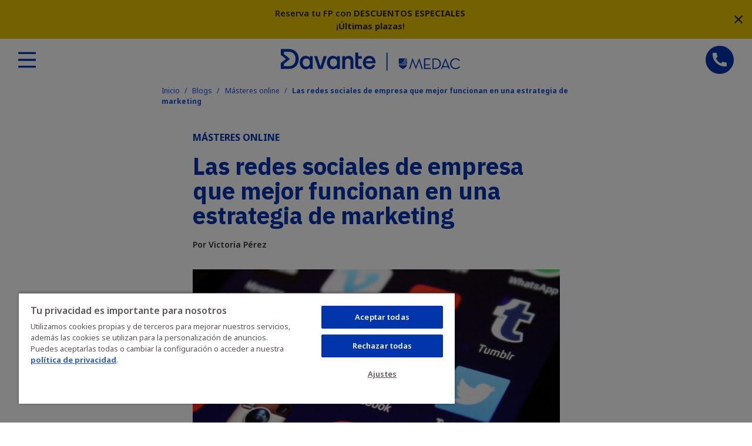

--- FILE ---
content_type: text/html; charset=UTF-8
request_url: https://medac.es/blogs/masteres-online/redes-sociales-empresa
body_size: 23483
content:
<!DOCTYPE html>

<html lang="es" dir="ltr" class="has-notifications" prefix="og: https://ogp.me/ns#">
  <head>
    <title>Conoce las mejores redes sociales para empresas - MEDAC</title>
    <link rel="preconnect" href="https://fonts.googleapis.com">
    <link rel="preconnect" href="https://fonts.gstatic.com" crossorigin>
    <meta charset="utf-8" />
<noscript><style>form.antibot * :not(.antibot-message) { display: none !important; }</style>
</noscript><script src="https://try.abtasty.com/9b5918ea85f2f5e1c26a492e23442895.js"></script>
<script>window.dataLayer = window.dataLayer || [];window.dataLayer.push({"ciudad":null,"centro":null,"nivel":null,"rama":null,"modalidad":null,"titulacion":null,"tipo_titulacion":null,"content_group":"Blog","section":"Web"});</script>
<meta name="description" content="Las redes sociales de empresa son una plataforma ideal para llevar a cabo la estrategia de marketing de una marca. Descubre cuáles funcionan mejor." />
<link rel="canonical" href="https://medac.es/blogs/masteres-online/redes-sociales-empresa" />
<link rel="image_src" href="https://medac.es/sites/default/files/blog/destacadas/Redes%20sociales%20de%20empresa.jpg" />
<meta property="og:site_name" content="Davante | MEDAC" />
<meta property="og:type" content="artículo" />
<meta property="og:url" content="https://medac.es/blogs/masteres-online/redes-sociales-empresa" />
<meta property="og:title" content="Las redes sociales de empresa que mejor funcionan en una estrategia de marketing - Davante | MEDAC" />
<meta property="og:image" content="https://medac.es/sites/default/files/blog/destacadas/Redes%20sociales%20de%20empresa.jpg" />
<meta property="og:image:url" content="https://medac.es/sites/default/files/blog/destacadas/Redes%20sociales%20de%20empresa.jpg" />
<meta property="og:image:secure_url" content="https://medac.es/sites/default/files/blog/destacadas/Redes%20sociales%20de%20empresa.jpg" />
<meta property="og:image:type" content="image/jpeg" />
<meta property="og:image:alt" content="Redes sociales de empresa" />
<meta property="og:locale" content="es_ES" />
<meta name="MobileOptimized" content="width" />
<meta name="HandheldFriendly" content="true" />
<meta name="viewport" content="width=device-width, initial-scale=1.0" />
<script charset="UTF-8" data-document-language="true" data-domain-script="019348d4-3957-772f-88c9-43cbd0814cd7" src="https://cdn.cookielaw.org/scripttemplates/otSDKStub.js"></script>
<script type="application/ld+json">{
    "@context": "https://schema.org",
    "@type": "BreadcrumbList",
    "itemListElement": [
        {
            "@type": "ListItem",
            "position": 1,
            "name": "Inicio",
            "item": "https://medac.es/"
        },
        {
            "@type": "ListItem",
            "position": 2,
            "name": "Blogs",
            "item": "https://medac.es/blogs"
        },
        {
            "@type": "ListItem",
            "position": 3,
            "name": "Másteres online",
            "item": "https://medac.es/blogs/masteres-online"
        },
        {
            "@type": "ListItem",
            "position": 4,
            "name": "Las redes sociales de empresa que mejor funcionan en una estrategia de marketing"
        }
    ]
}</script>
<link rel="icon" href="/themes/atenea/favicon.ico" type="image/vnd.microsoft.icon" />
<link rel="alternate" hreflang="es" href="https://medac.es/blogs/masteres-online/redes-sociales-empresa" />
<script src="/sites/default/files/google_tag/analytics/google_tag.script.js?t8luey" defer></script>

    <link rel="stylesheet" media="all" href="/sites/default/aggregated/css/css_EtBNei0DqL2YEU9nqcV_-6QxMGKaYSPvf8wJ5tzTt2U.css?delta=0&amp;language=es&amp;theme=atenea&amp;include=eJxViUEOwjAMBD8U6idFm8YtBqeOYreiv6cCLlxmZzXYQooF4bvTYqMlBG8MOjAEIbbdKi_YNdJs9hTuw3LX3en_XnUw1bF36IQHXqlxxZxRcti6KtMhLkVU4vwl5RWam1UofZj8WLP3IcF0aZXmOe7cOPnpwY0KnN_2d0au" />
<link rel="stylesheet" media="all" href="/sites/default/aggregated/css/css_qwTsXANzSG5SPemGsKmCPFhB81QUKA73dyBaMGMWUyI.css?delta=1&amp;language=es&amp;theme=atenea&amp;include=eJxViUEOwjAMBD8U6idFm8YtBqeOYreiv6cCLlxmZzXYQooF4bvTYqMlBG8MOjAEIbbdKi_YNdJs9hTuw3LX3en_XnUw1bF36IQHXqlxxZxRcti6KtMhLkVU4vwl5RWam1UofZj8WLP3IcF0aZXmOe7cOPnpwY0KnN_2d0au" />
<link rel="stylesheet" media="all" href="https://fonts.googleapis.com/css2?family=IBM+Plex+Sans:wght@600;700&amp;family=Noto+Sans:wght@400;600;700&amp;family=Roboto:wght@400;500;700&amp;display=swap" />

    <script type="application/json" data-drupal-selector="drupal-settings-json">{"path":{"baseUrl":"\/","pathPrefix":"","currentPath":"node\/1603","currentPathIsAdmin":false,"isFront":false,"currentLanguage":"es"},"pluralDelimiter":"\u0003","suppressDeprecationErrors":true,"ajaxPageState":{"libraries":"[base64]","theme":"atenea","theme_token":null},"ajaxTrustedUrl":{"form_action_p_pvdeGsVG5zNF_XLGPTvYSKCf43t8qZYSwcfZl2uzM":true,"\/blogs\/masteres-online\/redes-sociales-empresa?ajax_form=1":true,"\/search\/node":true},"recaptcha_sitekey":"6Lf4WJkcAAAAAKxOB-hhJCWeEHM2Y1lgAP9jvK72","medac":{"formDebug":false,"formTrackParams":[{"id":"lead_source","local":true},{"id":"utm_medium","local":true},{"id":"utm_content","local":true},{"id":"utm_source","local":true},{"id":"utm_term","local":true},{"id":"utm_campaign","local":true},{"id":"fbclid","local":false},{"id":"gclid","local":false},{"id":"msclkid","local":false},{"id":"piloto","local":true}],"notifications":[3961]},"antibot":{"forms":{"lead-form-header-solicita-info-tipo-2":{"id":"lead-form-header-solicita-info-tipo-2","key":"otaD4J1cFMqukTOQiGpS4nskowuKXD5PtdThDzorQUY"},"lead-form-popup-solicita-info-general-1":{"id":"lead-form-popup-solicita-info-general-1","key":"I5jscbtyJqKhLl0yUpMPtBeBQ6RqH5zIt8phwEHq682"}}},"ajax":{"edit-submit-lead-form-header-solicita-info-tipo-2":{"callback":"::processDataAjax","event":"submit","disable-refocus":true,"url":"\/blogs\/masteres-online\/redes-sociales-empresa?ajax_form=1","httpMethod":"POST","dialogType":"ajax","submit":{"_triggering_element_name":"op","_triggering_element_value":"Solicitar informaci\u00f3n"}},"edit-titulation--2":{"callback":[{},"refreshForm"],"disable-refocus":true,"event":"change","wrapper":"lead-form-header-solicita-info-tipo-2-wrapper","progress":{"type":"throbber"},"url":"\/blogs\/masteres-online\/redes-sociales-empresa?ajax_form=1","httpMethod":"POST","dialogType":"ajax","submit":{"_triggering_element_name":"titulation"}},"edit-city--2":{"callback":[{},"refreshForm"],"disable-refocus":true,"event":"change","wrapper":"lead-form-header-solicita-info-tipo-2-wrapper","progress":{"type":"throbber"},"url":"\/blogs\/masteres-online\/redes-sociales-empresa?ajax_form=1","httpMethod":"POST","dialogType":"ajax","submit":{"_triggering_element_name":"city"}},"edit-type-modality":{"callback":[{},"refreshForm"],"disable-refocus":true,"event":"change","wrapper":"lead-form-header-solicita-info-tipo-2-wrapper","progress":{"type":"throbber"},"url":"\/blogs\/masteres-online\/redes-sociales-empresa?ajax_form=1","httpMethod":"POST","dialogType":"ajax","submit":{"_triggering_element_name":"type_modality"}},"edit-submit-lead-form-popup-solicita-info-general-1":{"callback":"::processDataAjax","event":"submit","disable-refocus":true,"url":"\/blogs\/masteres-online\/redes-sociales-empresa?ajax_form=1","httpMethod":"POST","dialogType":"ajax","submit":{"_triggering_element_name":"op","_triggering_element_value":"Solicitar informaci\u00f3n"}},"edit-titulation":{"callback":[{},"refreshForm"],"disable-refocus":true,"event":"change","wrapper":"lead-form-popup-solicita-info-general-1-wrapper","progress":{"type":"throbber"},"url":"\/blogs\/masteres-online\/redes-sociales-empresa?ajax_form=1","httpMethod":"POST","dialogType":"ajax","submit":{"_triggering_element_name":"titulation"}},"edit-city":{"callback":[{},"refreshForm"],"disable-refocus":true,"event":"change","wrapper":"lead-form-popup-solicita-info-general-1-wrapper","progress":{"type":"throbber"},"url":"\/blogs\/masteres-online\/redes-sociales-empresa?ajax_form=1","httpMethod":"POST","dialogType":"ajax","submit":{"_triggering_element_name":"city"}}},"user":{"uid":0,"permissionsHash":"ed593b8e4b253b807757efab400a3d4d521618f6cd84e516f62603115cbbf8c2"}}</script>
<script src="/sites/default/aggregated/js/js_-AWkmbRcik_c3I-KS0OIxC7Q9a4Lmfh05qr0bB5FMlk.js?scope=header&amp;delta=0&amp;language=es&amp;theme=atenea&amp;include=[base64]"></script>

  </head>
  <body>
        <a href="#main-content" class="visually-hidden focusable">
      Pasar al contenido principal
    </a>
    <noscript><iframe src="https://www.googletagmanager.com/ns.html?id=GTM-K4QNRZH" height="0" width="0" style="display:none;visibility:hidden"></iframe></noscript>
          




  
    
  <div class="c-header-notifications has-notifications has-close-action" role="banner">
    <div id="block-notificaciones">
  
    
      

<div class="c-notification u-bg-warning" data-notification-id="3961">
  <div class="container c-notification__content">
    
  <div><p class="text-align-center">Reserva tu FP con <strong>DESCUENTOS ESPECIALES</strong><br>¡<strong>Últimas plazas</strong>!</p></div>

  </div>
</div>

  </div>


    
<svg class="c-svgsprite c-svgsprite--theme-close js-notifications-close"   >
  <use xlink:href="/themes/atenea/svgsprites/theme.svg?h=027a3e6ae38e652311e9f64c13377f69#close" />
</svg>

  </div>

  <script>medacInitNotifications && medacInitNotifications()</script>


<header  class="c-header">

  <div class="c-header__main" data-gtm-section="header">

                <div class="c-header__top-left"><div class="search-block-form" data-drupal-selector="search-block-form" id="block-formulariodebusqueda-3" role="search">
  
    
      
<form region="header_top_left" action="/search/node" method="get" id="search-block-form" accept-charset="UTF-8" class="form-inline c-search-block-form">

  

<div class="js-form-item form-item js-form-type-search form-item-keys js-form-item-keys form-no-label form-floating form-group">
      <label for="edit-keys" class="visually-hidden">Buscar</label>
          
<input title="Escriba lo que quiere buscar." placeholder="Buscar" data-drupal-selector="edit-keys" type="search" id="edit-keys" name="keys" value="" size="40" maxlength="128" class="form-search form-control" />

          <div class="form-item--error-message">
      
    </div>
    </div>

      <div data-drupal-selector="edit-actions" class="form-actions js-form-wrapper form-wrapper" id="edit-actions--4">  <input aria-label="Buscar" data-drupal-selector="edit-submit" type="submit" id="edit-submit" value="" class="button js-form-submit form-submit btn btn-primary" />


</div>


  </form>

  </div>
<div id="block-headercontact-3">
  
    
      <div class="c-hcontact">
  <a class="c-hcontact__phone" href="tel:900 060 167" aria-label="Llamar por teléfono al 900 060 167" data-gtm-event="click_element" data-gtm-section="telefono"> 
   900 060 167</a>
</div>
  </div>

</div>
    
                <div class="c-header__top-right"><div id="block-headertopbutton">
  
    
      <div class="c-header__top-right-links"><div class="c-header-aula o-header-link" data-gtm-event="click_element" data-gtm-section="aula_virtual">
<svg class="c-svgsprite c-svgsprite--theme-user c-svgsprite--theme-user-dims">
  <use xlink:href="/themes/atenea/svgsprites/theme.svg?h=027a3e6ae38e652311e9f64c13377f69#user" xmlns:xlink="http://www.w3.org/1999/xlink" />
</svg>
 <a href="https://medac.instructure.com/" rel="nofollow">Aula Virtual</a></div></div>
  </div>

</div>
    
    <div class="container-fluid mx-3">

      <div class="c-header__bottom">

                <div class="c-header__burger js-burger-toggle">
<svg class="c-svgsprite c-svgsprite--theme-burger c-svgsprite--theme-burger-dims"   >
  <use xlink:href="/themes/atenea/svgsprites/theme.svg?h=027a3e6ae38e652311e9f64c13377f69#burger" />
</svg>
</div>

                <div class="c-header__logo" data-gtm-event="click_element" data-gtm-section="logo">
          <a class="u-desktop-only" href="/" aria-label="Volver al inicio">
<svg class="c-svgsprite c-svgsprite--theme-medac c-svgsprite--theme-medac-dims"   >
  <use xlink:href="/themes/atenea/svgsprites/theme.svg?h=027a3e6ae38e652311e9f64c13377f69#medac" />
</svg>
</a>
          <a class="u-mobile-only" href="/" aria-label="Volver al inicio">
<svg class="c-svgsprite c-svgsprite--theme-medac-mobile c-svgsprite--theme-medac-mobile-dims"   >
  <use xlink:href="/themes/atenea/svgsprites/theme.svg?h=027a3e6ae38e652311e9f64c13377f69#medac-mobile" />
</svg>
</a>
        </div>

                <div class="c-header__nav">

<nav role="navigation" aria-labelledby="block-atenea-main-menu-menu" id="block-atenea-main-menu" class="c-header-nav"  data-gtm-section="menu" >

  
  

  <div  class="visually-hidden" id="block-atenea-main-menu-menu">

    
    Navegación principal

  </div>

  

  
      




    
          <ul region="header_nav" class="nav is-level-0">
    
    
      
      
      <li class="is-big nav-item has-children"  data-gtm-subsection="Formación Profesional"   >

        
                        
        <span class="nav-link" data-gtm-event="click_element" data-gtm-content="Formación Profesional">Formación Profesional</span>

                      
          <ul class="is-level-1">
    
    
      
      
      <li class="nav-item has-children u-list is-col is-group"   >

        
                        
        <span class="nav-link" data-gtm-event="click_element" data-gtm-content="Columna 1">Columna 1</span>

                      
          <ul class="is-level-2">
    
    
      
      
      <li class="nav-item has-children is-community"   >

        
                        
        <span class="nav-link" data-gtm-event="click_element" data-gtm-content="Por modalidad">Por modalidad</span>

                      
          <ul class="is-level-3">
    
    
      
      
      <li class="nav-item is-menu-leaf"   >

        
                        
        <a href="/fp-presencial" class="nav-link" data-gtm-event="click_element" data-gtm-content="FP Presencial" data-drupal-link-system-path="node/2095">FP Presencial</a>

        
      </li>
    
      
      
      <li class="nav-item is-menu-leaf"   >

        
                        
        <a href="/fp-a-distancia" class="nav-link" data-gtm-event="click_element" data-gtm-content="FP a Distancia" data-drupal-link-system-path="node/1897">FP a Distancia</a>

        
      </li>
    
      
      
      <li class="nav-item is-menu-leaf"   >

        
                        
        <a href="/cursos-especializacion-fp" class="nav-link" data-gtm-event="click_element" data-gtm-content="Cursos de Especialización" data-drupal-link-system-path="node/2786">Cursos de Especialización</a>

        
      </li>
        </ul>
  
        
      </li>
    
      
      
      <li class="nav-item has-children is-community"   >

        
                        
        <span class="nav-link" data-gtm-event="click_element" data-gtm-content="Mejora tu FP">Mejora tu FP</span>

                      
          <ul class="is-level-3">
    
    
      
      
      <li class="nav-item is-menu-leaf"   >

        
                        
        <a href="/fp-plus" class="nav-link" data-gtm-event="click_element" data-gtm-content="FP Plus" data-drupal-link-system-path="node/3930">FP Plus</a>

        
      </li>
    
      
      
      <li class="nav-item is-menu-leaf"   >

        
                        
        <a href="/becas-fp" class="nav-link" data-gtm-event="click_element" data-gtm-content="Becas FP" data-drupal-link-system-path="node/3940">Becas FP</a>

        
      </li>
        </ul>
  
        
      </li>
        </ul>
  
        
      </li>
    
      
      
      <li class="nav-item has-children"   >

        
                        
        <span class="nav-link" data-gtm-event="click_element" data-gtm-content="Por nivel">Por nivel</span>

                      
          <ul class="is-level-2">
    
    
      
      
      <li class="nav-item is-menu-leaf"   >

        
                        
        <a href="/grado-medio" class="nav-link" data-gtm-event="click_element" data-gtm-content="Grados Medios" data-drupal-link-system-path="node/1973">Grados Medios</a>

        
      </li>
    
      
      
      <li class="nav-item is-menu-leaf"   >

        
                        
        <a href="/grado-superior" class="nav-link" data-gtm-event="click_element" data-gtm-content="Grados Superiores" data-drupal-link-system-path="node/1972">Grados Superiores</a>

        
      </li>
        </ul>
  
        
      </li>
    
      
      
      <li class="nav-item has-children u-list is-2col"   >

        
                        
        <span class="nav-link" data-gtm-event="click_element" data-gtm-content="Por rama profesional">Por rama profesional</span>

                      
          <ul class="is-level-2">
    
    
      
      
      <li class="nav-item is-menu-leaf"   >

        
                        
        <a href="/fp-deporte" class="nav-link" data-gtm-event="click_element" data-gtm-content="Deporte" data-drupal-link-system-path="node/1974">Deporte</a>

        
      </li>
    
      
      
      <li class="nav-item is-menu-leaf"   >

        
                        
        <a href="/fp-sanidad" class="nav-link" data-gtm-event="click_element" data-gtm-content="Sanidad" data-drupal-link-system-path="node/1971">Sanidad</a>

        
      </li>
    
      
      
      <li class="nav-item is-menu-leaf"   >

        
                        
        <a href="/fp-sociocultural" class="nav-link" data-gtm-event="click_element" data-gtm-content="Sociocultural" data-drupal-link-system-path="node/2115">Sociocultural</a>

        
      </li>
    
      
      
      <li class="nav-item is-menu-leaf"   >

        
                        
        <a href="/fp-comercio-y-marketing" class="nav-link" data-gtm-event="click_element" data-gtm-content="Comercio y Marketing" data-drupal-link-system-path="node/2114">Comercio y Marketing</a>

        
      </li>
    
      
      
      <li class="nav-item is-menu-leaf"   >

        
                        
        <a href="/fp-informatica" class="nav-link" data-gtm-event="click_element" data-gtm-content="Informática" data-drupal-link-system-path="node/2113">Informática</a>

        
      </li>
    
      
      
      <li class="nav-item is-menu-leaf"   >

        
                        
        <a href="/fp-administrativo" class="nav-link" data-gtm-event="click_element" data-gtm-content="Administración" data-drupal-link-system-path="node/2110">Administración</a>

        
      </li>
    
      
      
      <li class="nav-item is-menu-leaf"   >

        
                        
        <a href="/fp-imagen-y-sonido" class="nav-link" data-gtm-event="click_element" data-gtm-content="Imagen y Sonido" data-drupal-link-system-path="node/2112">Imagen y Sonido</a>

        
      </li>
    
      
      
      <li class="nav-item is-menu-leaf"   >

        
                        
        <a href="/fp-imagen-personal" class="nav-link" data-gtm-event="click_element" data-gtm-content="Imagen Personal" data-drupal-link-system-path="node/2111">Imagen Personal</a>

        
      </li>
    
      
      
      <li class="nav-item is-menu-leaf"   >

        
                        
        <a href="/fp-electricidad-y-electronica" class="nav-link" data-gtm-event="click_element" data-gtm-content="Electricidad y Electrónica" data-drupal-link-system-path="node/2707">Electricidad y Electrónica</a>

        
      </li>
    
      
      
      <li class="nav-item is-menu-leaf"   >

        
                        
        <a href="/fp-turismo" class="nav-link" data-gtm-event="click_element" data-gtm-content="Hostelería y Turismo" data-drupal-link-system-path="node/2706">Hostelería y Turismo</a>

        
      </li>
    
      
      
      <li class="nav-item is-menu-leaf"   >

        
                        
        <a href="/fp-edificacion-obra-civil" class="nav-link" data-gtm-event="click_element" data-gtm-content="Edificación y Obra Civil" data-drupal-link-system-path="node/2708">Edificación y Obra Civil</a>

        
      </li>
    
      
      
      <li class="nav-item is-menu-leaf"   >

        
                        
        <a href="/fp-quimica" class="nav-link" data-gtm-event="click_element" data-gtm-content="Química" data-drupal-link-system-path="node/2869">Química</a>

        
      </li>
    
      
      
      <li class="nav-item is-menu-leaf"   >

        
                        
        <a href="/fp-energia-agua" class="nav-link" data-gtm-event="click_element" data-gtm-content="Energía y Agua" data-drupal-link-system-path="node/2866">Energía y Agua</a>

        
      </li>
    
      
      
      <li class="nav-item is-menu-leaf"   >

        
                        
        <a href="/fp-mantenimiento-servicios-produccion" class="nav-link" data-gtm-event="click_element" data-gtm-content="Mantenimiento y Servicios a la Producción" data-drupal-link-system-path="node/2870">Mantenimiento y Servicios a la Producción</a>

        
      </li>
        </ul>
  
        
      </li>
        </ul>
  
        
      </li>
    
      
      
      <li class="is-big nav-item has-children"  data-gtm-subsection="Centros"   >

        
                        
        <span class="nav-link" data-gtm-event="click_element" data-gtm-content="Centros">Centros</span>

                      
          <ul class="is-level-1">
    
    
      
      
      <li class="nav-item has-children u-list is-col is-group"   >

        
                        
        <span class="nav-link" data-gtm-event="click_element" data-gtm-content="Columna 1">Columna 1</span>

                      
          <ul class="is-level-2">
    
    
      
      
      <li class="nav-item has-children is-community"   >

        
                        
        <span class="nav-link" data-gtm-event="click_element" data-gtm-content="Andalucía">Andalucía</span>

                      
          <ul class="is-level-3">
    
    
      
      
      <li class="nav-item is-menu-leaf"   >

        
                        
        <a href="/fp-almeria" class="nav-link" data-gtm-event="click_element" data-gtm-content="FP Almería" data-drupal-link-system-path="node/3084">FP Almería</a>

        
      </li>
    
      
      
      <li class="nav-item is-menu-leaf"   >

        
                        
        <a href="/fp-cordoba" class="nav-link" data-gtm-event="click_element" data-gtm-content="FP Córdoba" data-drupal-link-system-path="node/3085">FP Córdoba</a>

        
      </li>
    
      
      
      <li class="nav-item is-menu-leaf"   >

        
                        
        <a href="/fp-el-ejido" class="nav-link" data-gtm-event="click_element" data-gtm-content="FP El Ejido" data-drupal-link-system-path="node/3086">FP El Ejido</a>

        
      </li>
    
      
      
      <li class="nav-item is-menu-leaf"   >

        
                        
        <a href="/fp-granada" class="nav-link" data-gtm-event="click_element" data-gtm-content="FP Granada" data-drupal-link-system-path="node/3087">FP Granada</a>

        
      </li>
    
      
      
      <li class="nav-item is-menu-leaf"   >

        
                        
        <a href="/fp-huelva" class="nav-link" data-gtm-event="click_element" data-gtm-content="FP Huelva" data-drupal-link-system-path="node/3658">FP Huelva</a>

        
      </li>
    
      
      
      <li class="nav-item is-menu-leaf"   >

        
                        
        <a href="/fp-jaen" class="nav-link" data-gtm-event="click_element" data-gtm-content="FP Jaén" data-drupal-link-system-path="node/3079">FP Jaén</a>

        
      </li>
    
      
      
      <li class="nav-item is-menu-leaf"   >

        
                        
        <a href="/fp-jerez" class="nav-link" data-gtm-event="click_element" data-gtm-content="FP Jerez" data-drupal-link-system-path="node/3088">FP Jerez</a>

        
      </li>
    
      
      
      <li class="nav-item is-menu-leaf"   >

        
                        
        <a href="/fp-malaga" class="nav-link" data-gtm-event="click_element" data-gtm-content="FP Málaga" data-drupal-link-system-path="node/3094">FP Málaga</a>

        
      </li>
    
      
      
      <li class="nav-item is-menu-leaf"   >

        
                        
        <a href="/fp-sevilla" class="nav-link" data-gtm-event="click_element" data-gtm-content="FP Sevilla" data-drupal-link-system-path="node/3096">FP Sevilla</a>

        
      </li>
        </ul>
  
        
      </li>
    
      
      
      <li class="nav-item has-children is-community"   >

        
                        
        <span class="nav-link" data-gtm-event="click_element" data-gtm-content="Aragón">Aragón</span>

                      
          <ul class="is-level-3">
    
    
      
      
      <li class="nav-item is-menu-leaf"   >

        
                        
        <a href="/fp-zaragoza" class="nav-link" data-gtm-event="click_element" data-gtm-content="FP Zaragoza" data-drupal-link-system-path="node/3660">FP Zaragoza</a>

        
      </li>
        </ul>
  
        
      </li>
        </ul>
  
        
      </li>
    
      
      
      <li class="nav-item has-children u-list is-col is-group"   >

        
                        
        <span class="nav-link" data-gtm-event="click_element" data-gtm-content="Columna 2">Columna 2</span>

                      
          <ul class="is-level-2">
    
    
      
      
      <li class="nav-item has-children is-community"   >

        
                        
        <span class="nav-link" data-gtm-event="click_element" data-gtm-content="Castilla-La Mancha">Castilla-La Mancha</span>

                      
          <ul class="is-level-3">
    
    
      
      
      <li class="nav-item is-menu-leaf"   >

        
                        
        <a href="/fp-albacete" class="nav-link" data-gtm-event="click_element" data-gtm-content="FP Albacete" data-drupal-link-system-path="node/3082">FP Albacete</a>

        
      </li>
        </ul>
  
        
      </li>
    
      
      
      <li class="nav-item has-children is-community"   >

        
                        
        <span class="nav-link" data-gtm-event="click_element" data-gtm-content="Cataluña">Cataluña</span>

                      
          <ul class="is-level-3">
    
    
      
      
      <li class="nav-item is-menu-leaf"   >

        
                        
        <a href="/fp-barcelona" class="nav-link" data-gtm-event="click_element" data-gtm-content="FP Barcelona" data-drupal-link-system-path="node/3717">FP Barcelona</a>

        
      </li>
    
      
      
      <li class="nav-item is-menu-leaf"   >

        
                        
        <a href="/fp-hospitalet" class="nav-link" data-gtm-event="click_element" data-gtm-content="FP Hospitalet" data-drupal-link-system-path="node/3693">FP Hospitalet</a>

        
      </li>
    
      
      
      <li class="nav-item is-menu-leaf"   >

        
                        
        <a href="/fp-barcelona/campusnet" class="nav-link" data-gtm-event="click_element" data-gtm-content="FP CampusNET" data-drupal-link-system-path="node/3853">FP CampusNET</a>

        
      </li>
        </ul>
  
        
      </li>
    
      
      
      <li class="nav-item has-children is-community"   >

        
                        
        <span class="nav-link" data-gtm-event="click_element" data-gtm-content="Comunidad Valenciana">Comunidad Valenciana</span>

                      
          <ul class="is-level-3">
    
    
      
      
      <li class="nav-item is-menu-leaf"   >

        
                        
        <a href="/fp-alicante" class="nav-link" data-gtm-event="click_element" data-gtm-content="FP Alicante" data-drupal-link-system-path="node/3083">FP Alicante</a>

        
      </li>
    
      
      
      <li class="nav-item is-menu-leaf"   >

        
                        
        <a href="/fp-castellon" class="nav-link" data-gtm-event="click_element" data-gtm-content="FP Castellón" data-drupal-link-system-path="node/3076">FP Castellón</a>

        
      </li>
    
      
      
      <li class="nav-item is-menu-leaf"   >

        
                        
        <a href="/fp-elche" class="nav-link" data-gtm-event="click_element" data-gtm-content="FP Elche" data-drupal-link-system-path="node/3077">FP Elche</a>

        
      </li>
    
      
      
      <li class="nav-item is-menu-leaf"   >

        
                        
        <a href="/fp-valencia" class="nav-link" data-gtm-event="click_element" data-gtm-content="FP Valencia" data-drupal-link-system-path="node/3661">FP Valencia</a>

        
      </li>
        </ul>
  
        
      </li>
        </ul>
  
        
      </li>
    
      
      
      <li class="nav-item has-children u-list is-col is-group"   >

        
                        
        <span class="nav-link" data-gtm-event="click_element" data-gtm-content="Columna 3">Columna 3</span>

                      
          <ul class="is-level-2">
    
    
      
      
      <li class="nav-item has-children is-community"   >

        
                        
        <span class="nav-link" data-gtm-event="click_element" data-gtm-content="Comunidad de Madrid">Comunidad de Madrid</span>

                      
          <ul class="is-level-3">
    
    
      
      
      <li class="nav-item is-menu-leaf"   >

        
                        
        <a href="/fp-alcorcon" class="nav-link" data-gtm-event="click_element" data-gtm-content="FP Alcorcón" data-drupal-link-system-path="node/3090">FP Alcorcón</a>

        
      </li>
    
      
      
      <li class="nav-item is-menu-leaf"   >

        
                        
        <a href="/fp-fuenlabrada" class="nav-link" data-gtm-event="click_element" data-gtm-content="FP Fuenlabrada" data-drupal-link-system-path="node/3091">FP Fuenlabrada</a>

        
      </li>
    
      
      
      <li class="nav-item is-menu-leaf"   >

        
                        
        <a href="/fp-madrid" class="nav-link" data-gtm-event="click_element" data-gtm-content="FP Madrid" data-drupal-link-system-path="node/3089">FP Madrid</a>

        
      </li>
    
      
      
      <li class="nav-item is-menu-leaf"   >

        
                        
        <a href="/fp-mostoles" class="nav-link" data-gtm-event="click_element" data-gtm-content="FP Móstoles" data-drupal-link-system-path="node/3647">FP Móstoles</a>

        
      </li>
    
      
      
      <li class="nav-item is-menu-leaf"   >

        
                        
        <a href="/fp-pinto" class="nav-link" data-gtm-event="click_element" data-gtm-content="FP Pinto" data-drupal-link-system-path="node/3092">FP Pinto</a>

        
      </li>
    
      
      
      <li class="nav-item is-menu-leaf"   >

        
                        
        <a href="/fp-puente-vallecas" class="nav-link" data-gtm-event="click_element" data-gtm-content="FP Puente de Vallecas" data-drupal-link-system-path="node/3620">FP Puente de Vallecas</a>

        
      </li>
    
      
      
      <li class="nav-item is-menu-leaf"   >

        
                        
        <a href="/fp-san-sebastian-de-los-reyes" class="nav-link" data-gtm-event="click_element" data-gtm-content="FP San Sebastián de los Reyes" data-drupal-link-system-path="node/3093">FP San Sebastián de los Reyes</a>

        
      </li>
        </ul>
  
        
      </li>
    
      
      
      <li class="nav-item has-children is-community"   >

        
                        
        <span class="nav-link" data-gtm-event="click_element" data-gtm-content="Principado de Asturias">Principado de Asturias</span>

                      
          <ul class="is-level-3">
    
    
      
      
      <li class="nav-item is-menu-leaf"   >

        
                        
        <a href="/fp-oviedo" class="nav-link" data-gtm-event="click_element" data-gtm-content="FP Oviedo" data-drupal-link-system-path="node/3081">FP Oviedo</a>

        
      </li>
        </ul>
  
        
      </li>
        </ul>
  
        
      </li>
    
      
      
      <li class="nav-item has-children u-list is-col is-group"   >

        
                        
        <span class="nav-link" data-gtm-event="click_element" data-gtm-content="Columna 4">Columna 4</span>

                      
          <ul class="is-level-2">
    
    
      
      
      <li class="nav-item has-children is-community"   >

        
                        
        <span class="nav-link" data-gtm-event="click_element" data-gtm-content="Región de Murcia">Región de Murcia</span>

                      
          <ul class="is-level-3">
    
    
      
      
      <li class="nav-item is-menu-leaf"   >

        
                        
        <a href="/fp-cartagena" class="nav-link" data-gtm-event="click_element" data-gtm-content="FP Cartagena" data-drupal-link-system-path="node/3075">FP Cartagena</a>

        
      </li>
    
      
      
      <li class="nav-item is-menu-leaf"   >

        
                        
        <a href="/fp-murcia" class="nav-link" data-gtm-event="click_element" data-gtm-content="FP Murcia" data-drupal-link-system-path="node/3659">FP Murcia</a>

        
      </li>
        </ul>
  
        
      </li>
        </ul>
  
        
      </li>
    
      
      
      <li class="nav-item is-all is-menu-leaf"   >

        
                        
        <a href="/centros-fp" class="nav-link" data-gtm-event="click_element" data-gtm-content="Ver todos los centros" data-drupal-link-system-path="node/2102">Ver todos los centros</a>

        
      </li>
        </ul>
  
        
      </li>
    
      
      
      <li class="is-big nav-item has-children"  data-gtm-subsection="Formación Continua"   >

        
                        
        <span class="nav-link" data-gtm-event="click_element" data-gtm-content="Formación Continua">Formación Continua</span>

                      
          <ul class="is-level-1">
    
    
      
      
      <li class="nav-item has-children u-list is-2col"   >

        
                        
        <span class="nav-link" data-gtm-event="click_element" data-gtm-content="Por rama profesional">Por rama profesional</span>

                      
          <ul class="is-level-2">
    
    
      
      
      <li class="nav-item is-menu-leaf"   >

        
                        
        <a href="/especializacion-profesional-administracion-y-finanzas" class="nav-link" data-gtm-event="click_element" data-gtm-content="Administración y Finanzas" data-drupal-link-system-path="node/3799">Administración y Finanzas</a>

        
      </li>
    
      
      
      <li class="nav-item is-menu-leaf"   >

        
                        
        <a href="/especializacion-profesional-comercio-marketing" class="nav-link" data-gtm-event="click_element" data-gtm-content="Comercio y Marketing" data-drupal-link-system-path="node/1962">Comercio y Marketing</a>

        
      </li>
    
      
      
      <li class="nav-item is-menu-leaf"   >

        
                        
        <a href="/especializacion-profesional-deporte" class="nav-link" data-gtm-event="click_element" data-gtm-content="Deporte" data-drupal-link-system-path="node/1920">Deporte</a>

        
      </li>
    
      
      
      <li class="nav-item is-menu-leaf"   >

        
                        
        <a href="/especializacion-profesional-informatica" class="nav-link" data-gtm-event="click_element" data-gtm-content="Informática" data-drupal-link-system-path="node/2406">Informática</a>

        
      </li>
    
      
      
      <li class="nav-item is-menu-leaf"   >

        
                        
        <a href="/especializacion-profesional-sanidad" class="nav-link" data-gtm-event="click_element" data-gtm-content="Sanidad" data-drupal-link-system-path="node/1963">Sanidad</a>

        
      </li>
    
      
      
      <li class="nav-item is-menu-leaf"   >

        
                        
        <a href="/especializacion-profesional-sociocultural" class="nav-link" data-gtm-event="click_element" data-gtm-content="Sociocultural" data-drupal-link-system-path="node/1961">Sociocultural</a>

        
      </li>
    
      
      
      <li class="nav-item is-menu-leaf"   >

        
                        
        <a href="/especializacion-profesional-imagen-y-sonido" class="nav-link" data-gtm-event="click_element" data-gtm-content="Imagen y Sonido" data-drupal-link-system-path="node/3950">Imagen y Sonido</a>

        
      </li>
    
      
      
      <li class="nav-item is-menu-leaf"   >

        
                        
        <a href="/especializacion-profesional-energia-y-agua" class="nav-link" data-gtm-event="click_element" data-gtm-content="Energía y Agua" data-drupal-link-system-path="node/3953">Energía y Agua</a>

        
      </li>
    
      
      
      <li class="nav-item is-menu-leaf"   >

        
                        
        <a href="/especializacion-profesional-hosteleria-y-turismo" class="nav-link" data-gtm-event="click_element" data-gtm-content="Hostelería y Turismo" data-drupal-link-system-path="node/3951">Hostelería y Turismo</a>

        
      </li>
    
      
      
      <li class="nav-item is-menu-leaf"   >

        
                        
        <a href="/especializacion-profesional-mantenimiento-y-servicios-a-la-produccion" class="nav-link" data-gtm-event="click_element" data-gtm-content="Mantenimiento y Servicios a la Producción" data-drupal-link-system-path="node/3952">Mantenimiento y Servicios a la Producción</a>

        
      </li>
        </ul>
  
        
      </li>
    
      
      
      <li class="nav-item has-children"   >

        
                        
        <span class="nav-link" data-gtm-event="click_element" data-gtm-content="Por nivel">Por nivel</span>

                      
          <ul class="is-level-2">
    
    
      
      
      <li class="nav-item is-menu-leaf"   >

        
                        
        <a href="/master" class="nav-link" data-gtm-event="click_element" data-gtm-content="Másteres" data-drupal-link-system-path="node/1955">Másteres</a>

        
      </li>
        </ul>
  
        
      </li>
        </ul>
  
        
      </li>
    
      
      
      <li class="nav-item has-children"  data-gtm-subsection="Davante MEDAC"   >

        
                        
        <span class="nav-link" data-gtm-event="click_element" data-gtm-content="Davante MEDAC">Davante MEDAC</span>

                      
          <ul class="is-level-1">
    
    
      
      
      <li class="nav-item is-menu-leaf"   >

        
                        
        <a href="/sobre-nosotros" class="nav-link" data-gtm-event="click_element" data-gtm-content="Sobre MEDAC" data-drupal-link-system-path="node/1976">Sobre MEDAC</a>

        
      </li>
    
      
      
      <li class="nav-item is-menu-leaf"   >

        
                        
        <a href="" class="nav-link" data-gtm-event="click_element" data-gtm-content="Portal de empleo" data-drupal-link-system-path="node/3114" data-obfuscate-url data-href="L3BvcnRhbC1lbXBsZW8=">Portal de empleo</a>

        
      </li>
        </ul>
  
        
      </li>
        </ul>
  


  </nav>
<div id="block-atenea-cabecerasolicitainformacion">
  
    
      <button class="btn btn-primary btn-sm o-header-btn js-open-modal" data-target="header-form-modal" data-gtm-event="click_element" data-gtm-section="click_solicita_informacion" data-gtm-position="menu">
Solicita información
</button>
  </div>

</div>

                <div class="c-header__mobile-right"><div id="block-header-phone-call-block">
  
    
      <a class="c-header-phone-call" href="tel:900 060 167" aria-label="Llamar por teléfono" data-gtm-event="click_element" data-gtm-section="telefono"> 
    <svg width="48" height="48" viewBox="0 0 48 48" fill="none">
<circle cx="24" cy="24" r="24" fill="#0234AB" />
<g clip-path="url(#clip0_5785_370)">
<path d="M36 29.3911V33.9976C36.0002 34.3275 35.8723 34.6451 35.6421 34.8864C35.412 35.1277 35.0967 35.2747 34.76 35.2978C34.1773 35.3369 33.7013 35.3577 33.3333 35.3577C21.5507 35.3577 12 26.0261 12 14.5137C12 14.1541 12.02 13.6891 12.0613 13.1198C12.085 12.7907 12.2354 12.4827 12.4824 12.2579C12.7294 12.033 13.0544 11.9081 13.392 11.9082H18.1067C18.2721 11.908 18.4316 11.9679 18.5543 12.0763C18.677 12.1846 18.7541 12.3337 18.7707 12.4944C18.8013 12.7941 18.8293 13.0325 18.856 13.2136C19.121 15.0204 19.664 16.7777 20.4667 18.4259C20.5933 18.6864 20.5107 18.9978 20.2707 19.1645L17.3933 21.1734C19.1526 25.1786 22.4194 28.3705 26.5187 30.0894L28.572 27.2833C28.6559 27.1686 28.7784 27.0864 28.918 27.0509C29.0576 27.0155 29.2055 27.029 29.336 27.0892C31.0227 27.8719 32.8208 28.4012 34.6693 28.659C34.8547 28.685 35.0987 28.7137 35.4027 28.7423C35.567 28.7588 35.7192 28.8343 35.8298 28.9541C35.9404 29.074 36.0015 29.2297 36.0013 29.3911H36Z" fill="white" />
</g>
<defs>
<clipPath id="clip0_5785_370">
<rect width="32" height="31.266" fill="white" transform="translate(8 8)" />
</clipPath>
</defs>
</svg>
</a>
  </div>

</div>

      </div>
    </div>

    <div class="c-header__sticky-area"></div>
  </div>

</header>


<div class="c-slide-panel" data-gtm-section="slide-panel">
  <div class="c-slide-panel__close js-burger-toggle">
    
<svg class="c-svgsprite c-svgsprite--theme-close-black c-svgsprite--theme-close-black-dims c-slide-panel__close--item"   >
  <use xlink:href="/themes/atenea/svgsprites/theme.svg?h=027a3e6ae38e652311e9f64c13377f69#close-black" />
</svg>

  </div>
      <div class="c-slide-panel__content">

<nav role="navigation" aria-labelledby="block-navegacionprincipal-menu" id="block-navegacionprincipal" class="c-slide-nav"  data-gtm-section="menu" >

  
  

  <div  class="visually-hidden" id="block-navegacionprincipal-menu">

    
    Navegación principal

  </div>

  

  
      




    
          <ul region="slide_panel" class="nav is-level-0">
    
    
      
      
      <li class="is-big nav-item has-children"  data-gtm-subsection="Formación Profesional"   >

                  <div class="u-openclose-actions">
            
<svg class="c-svgsprite c-svgsprite--theme-plus u-openclose-actions__btn is-open-btn"   >
  <use xlink:href="/themes/atenea/svgsprites/theme.svg?h=027a3e6ae38e652311e9f64c13377f69#plus" />
</svg>

            
<svg class="c-svgsprite c-svgsprite--theme-minus u-openclose-actions__btn is-close-btn"   >
  <use xlink:href="/themes/atenea/svgsprites/theme.svg?h=027a3e6ae38e652311e9f64c13377f69#minus" />
</svg>

          </div>
        
                        
        <span class="nav-link" data-gtm-event="click_element" data-gtm-content="Formación Profesional">Formación Profesional</span>

                      
          <ul class="is-level-1">
    
    
      
      
      <li class="nav-item has-children u-list is-col is-group"   >

        
                        
        <span class="nav-link" data-gtm-event="click_element" data-gtm-content="Columna 1">Columna 1</span>

                      
          <ul class="is-level-2">
    
    
      
      
      <li class="nav-item has-children is-community"   >

        
                        
        <span class="nav-link" data-gtm-event="click_element" data-gtm-content="Por modalidad">Por modalidad</span>

                      
          <ul class="is-level-3">
    
    
      
      
      <li class="nav-item is-menu-leaf"   >

        
                        
        <a href="/fp-presencial" class="nav-link" data-gtm-event="click_element" data-gtm-content="FP Presencial" data-drupal-link-system-path="node/2095">FP Presencial</a>

        
      </li>
    
      
      
      <li class="nav-item is-menu-leaf"   >

        
                        
        <a href="/fp-a-distancia" class="nav-link" data-gtm-event="click_element" data-gtm-content="FP a Distancia" data-drupal-link-system-path="node/1897">FP a Distancia</a>

        
      </li>
    
      
      
      <li class="nav-item is-menu-leaf"   >

        
                        
        <a href="/cursos-especializacion-fp" class="nav-link" data-gtm-event="click_element" data-gtm-content="Cursos de Especialización" data-drupal-link-system-path="node/2786">Cursos de Especialización</a>

        
      </li>
        </ul>
  
        
      </li>
    
      
      
      <li class="nav-item has-children is-community"   >

        
                        
        <span class="nav-link" data-gtm-event="click_element" data-gtm-content="Mejora tu FP">Mejora tu FP</span>

                      
          <ul class="is-level-3">
    
    
      
      
      <li class="nav-item is-menu-leaf"   >

        
                        
        <a href="/fp-plus" class="nav-link" data-gtm-event="click_element" data-gtm-content="FP Plus" data-drupal-link-system-path="node/3930">FP Plus</a>

        
      </li>
    
      
      
      <li class="nav-item is-menu-leaf"   >

        
                        
        <a href="/becas-fp" class="nav-link" data-gtm-event="click_element" data-gtm-content="Becas FP" data-drupal-link-system-path="node/3940">Becas FP</a>

        
      </li>
        </ul>
  
        
      </li>
        </ul>
  
        
      </li>
    
      
      
      <li class="nav-item has-children"   >

        
                        
        <span class="nav-link" data-gtm-event="click_element" data-gtm-content="Por nivel">Por nivel</span>

                      
          <ul class="is-level-2">
    
    
      
      
      <li class="nav-item is-menu-leaf"   >

        
                        
        <a href="/grado-medio" class="nav-link" data-gtm-event="click_element" data-gtm-content="Grados Medios" data-drupal-link-system-path="node/1973">Grados Medios</a>

        
      </li>
    
      
      
      <li class="nav-item is-menu-leaf"   >

        
                        
        <a href="/grado-superior" class="nav-link" data-gtm-event="click_element" data-gtm-content="Grados Superiores" data-drupal-link-system-path="node/1972">Grados Superiores</a>

        
      </li>
        </ul>
  
        
      </li>
    
      
      
      <li class="nav-item has-children u-list is-2col"   >

        
                        
        <span class="nav-link" data-gtm-event="click_element" data-gtm-content="Por rama profesional">Por rama profesional</span>

                      
          <ul class="is-level-2">
    
    
      
      
      <li class="nav-item is-menu-leaf"   >

        
                        
        <a href="/fp-deporte" class="nav-link" data-gtm-event="click_element" data-gtm-content="Deporte" data-drupal-link-system-path="node/1974">Deporte</a>

        
      </li>
    
      
      
      <li class="nav-item is-menu-leaf"   >

        
                        
        <a href="/fp-sanidad" class="nav-link" data-gtm-event="click_element" data-gtm-content="Sanidad" data-drupal-link-system-path="node/1971">Sanidad</a>

        
      </li>
    
      
      
      <li class="nav-item is-menu-leaf"   >

        
                        
        <a href="/fp-sociocultural" class="nav-link" data-gtm-event="click_element" data-gtm-content="Sociocultural" data-drupal-link-system-path="node/2115">Sociocultural</a>

        
      </li>
    
      
      
      <li class="nav-item is-menu-leaf"   >

        
                        
        <a href="/fp-comercio-y-marketing" class="nav-link" data-gtm-event="click_element" data-gtm-content="Comercio y Marketing" data-drupal-link-system-path="node/2114">Comercio y Marketing</a>

        
      </li>
    
      
      
      <li class="nav-item is-menu-leaf"   >

        
                        
        <a href="/fp-informatica" class="nav-link" data-gtm-event="click_element" data-gtm-content="Informática" data-drupal-link-system-path="node/2113">Informática</a>

        
      </li>
    
      
      
      <li class="nav-item is-menu-leaf"   >

        
                        
        <a href="/fp-administrativo" class="nav-link" data-gtm-event="click_element" data-gtm-content="Administración" data-drupal-link-system-path="node/2110">Administración</a>

        
      </li>
    
      
      
      <li class="nav-item is-menu-leaf"   >

        
                        
        <a href="/fp-imagen-y-sonido" class="nav-link" data-gtm-event="click_element" data-gtm-content="Imagen y Sonido" data-drupal-link-system-path="node/2112">Imagen y Sonido</a>

        
      </li>
    
      
      
      <li class="nav-item is-menu-leaf"   >

        
                        
        <a href="/fp-imagen-personal" class="nav-link" data-gtm-event="click_element" data-gtm-content="Imagen Personal" data-drupal-link-system-path="node/2111">Imagen Personal</a>

        
      </li>
    
      
      
      <li class="nav-item is-menu-leaf"   >

        
                        
        <a href="/fp-electricidad-y-electronica" class="nav-link" data-gtm-event="click_element" data-gtm-content="Electricidad y Electrónica" data-drupal-link-system-path="node/2707">Electricidad y Electrónica</a>

        
      </li>
    
      
      
      <li class="nav-item is-menu-leaf"   >

        
                        
        <a href="/fp-turismo" class="nav-link" data-gtm-event="click_element" data-gtm-content="Hostelería y Turismo" data-drupal-link-system-path="node/2706">Hostelería y Turismo</a>

        
      </li>
    
      
      
      <li class="nav-item is-menu-leaf"   >

        
                        
        <a href="/fp-edificacion-obra-civil" class="nav-link" data-gtm-event="click_element" data-gtm-content="Edificación y Obra Civil" data-drupal-link-system-path="node/2708">Edificación y Obra Civil</a>

        
      </li>
    
      
      
      <li class="nav-item is-menu-leaf"   >

        
                        
        <a href="/fp-quimica" class="nav-link" data-gtm-event="click_element" data-gtm-content="Química" data-drupal-link-system-path="node/2869">Química</a>

        
      </li>
    
      
      
      <li class="nav-item is-menu-leaf"   >

        
                        
        <a href="/fp-energia-agua" class="nav-link" data-gtm-event="click_element" data-gtm-content="Energía y Agua" data-drupal-link-system-path="node/2866">Energía y Agua</a>

        
      </li>
    
      
      
      <li class="nav-item is-menu-leaf"   >

        
                        
        <a href="/fp-mantenimiento-servicios-produccion" class="nav-link" data-gtm-event="click_element" data-gtm-content="Mantenimiento y Servicios a la Producción" data-drupal-link-system-path="node/2870">Mantenimiento y Servicios a la Producción</a>

        
      </li>
        </ul>
  
        
      </li>
        </ul>
  
        
      </li>
    
      
      
      <li class="is-big nav-item has-children"  data-gtm-subsection="Centros"   >

                  <div class="u-openclose-actions">
            
<svg class="c-svgsprite c-svgsprite--theme-plus u-openclose-actions__btn is-open-btn"   >
  <use xlink:href="/themes/atenea/svgsprites/theme.svg?h=027a3e6ae38e652311e9f64c13377f69#plus" />
</svg>

            
<svg class="c-svgsprite c-svgsprite--theme-minus u-openclose-actions__btn is-close-btn"   >
  <use xlink:href="/themes/atenea/svgsprites/theme.svg?h=027a3e6ae38e652311e9f64c13377f69#minus" />
</svg>

          </div>
        
                        
        <span class="nav-link" data-gtm-event="click_element" data-gtm-content="Centros">Centros</span>

                      
          <ul class="is-level-1">
    
    
      
      
      <li class="nav-item has-children u-list is-col is-group"   >

        
                        
        <span class="nav-link" data-gtm-event="click_element" data-gtm-content="Columna 1">Columna 1</span>

                      
          <ul class="is-level-2">
    
    
      
      
      <li class="nav-item has-children is-community"   >

        
                        
        <span class="nav-link" data-gtm-event="click_element" data-gtm-content="Andalucía">Andalucía</span>

                      
          <ul class="is-level-3">
    
    
      
      
      <li class="nav-item is-menu-leaf"   >

        
                        
        <a href="/fp-almeria" class="nav-link" data-gtm-event="click_element" data-gtm-content="FP Almería" data-drupal-link-system-path="node/3084">FP Almería</a>

        
      </li>
    
      
      
      <li class="nav-item is-menu-leaf"   >

        
                        
        <a href="/fp-cordoba" class="nav-link" data-gtm-event="click_element" data-gtm-content="FP Córdoba" data-drupal-link-system-path="node/3085">FP Córdoba</a>

        
      </li>
    
      
      
      <li class="nav-item is-menu-leaf"   >

        
                        
        <a href="/fp-el-ejido" class="nav-link" data-gtm-event="click_element" data-gtm-content="FP El Ejido" data-drupal-link-system-path="node/3086">FP El Ejido</a>

        
      </li>
    
      
      
      <li class="nav-item is-menu-leaf"   >

        
                        
        <a href="/fp-granada" class="nav-link" data-gtm-event="click_element" data-gtm-content="FP Granada" data-drupal-link-system-path="node/3087">FP Granada</a>

        
      </li>
    
      
      
      <li class="nav-item is-menu-leaf"   >

        
                        
        <a href="/fp-huelva" class="nav-link" data-gtm-event="click_element" data-gtm-content="FP Huelva" data-drupal-link-system-path="node/3658">FP Huelva</a>

        
      </li>
    
      
      
      <li class="nav-item is-menu-leaf"   >

        
                        
        <a href="/fp-jaen" class="nav-link" data-gtm-event="click_element" data-gtm-content="FP Jaén" data-drupal-link-system-path="node/3079">FP Jaén</a>

        
      </li>
    
      
      
      <li class="nav-item is-menu-leaf"   >

        
                        
        <a href="/fp-jerez" class="nav-link" data-gtm-event="click_element" data-gtm-content="FP Jerez" data-drupal-link-system-path="node/3088">FP Jerez</a>

        
      </li>
    
      
      
      <li class="nav-item is-menu-leaf"   >

        
                        
        <a href="/fp-malaga" class="nav-link" data-gtm-event="click_element" data-gtm-content="FP Málaga" data-drupal-link-system-path="node/3094">FP Málaga</a>

        
      </li>
    
      
      
      <li class="nav-item is-menu-leaf"   >

        
                        
        <a href="/fp-sevilla" class="nav-link" data-gtm-event="click_element" data-gtm-content="FP Sevilla" data-drupal-link-system-path="node/3096">FP Sevilla</a>

        
      </li>
        </ul>
  
        
      </li>
    
      
      
      <li class="nav-item has-children is-community"   >

        
                        
        <span class="nav-link" data-gtm-event="click_element" data-gtm-content="Aragón">Aragón</span>

                      
          <ul class="is-level-3">
    
    
      
      
      <li class="nav-item is-menu-leaf"   >

        
                        
        <a href="/fp-zaragoza" class="nav-link" data-gtm-event="click_element" data-gtm-content="FP Zaragoza" data-drupal-link-system-path="node/3660">FP Zaragoza</a>

        
      </li>
        </ul>
  
        
      </li>
        </ul>
  
        
      </li>
    
      
      
      <li class="nav-item has-children u-list is-col is-group"   >

        
                        
        <span class="nav-link" data-gtm-event="click_element" data-gtm-content="Columna 2">Columna 2</span>

                      
          <ul class="is-level-2">
    
    
      
      
      <li class="nav-item has-children is-community"   >

        
                        
        <span class="nav-link" data-gtm-event="click_element" data-gtm-content="Castilla-La Mancha">Castilla-La Mancha</span>

                      
          <ul class="is-level-3">
    
    
      
      
      <li class="nav-item is-menu-leaf"   >

        
                        
        <a href="/fp-albacete" class="nav-link" data-gtm-event="click_element" data-gtm-content="FP Albacete" data-drupal-link-system-path="node/3082">FP Albacete</a>

        
      </li>
        </ul>
  
        
      </li>
    
      
      
      <li class="nav-item has-children is-community"   >

        
                        
        <span class="nav-link" data-gtm-event="click_element" data-gtm-content="Cataluña">Cataluña</span>

                      
          <ul class="is-level-3">
    
    
      
      
      <li class="nav-item is-menu-leaf"   >

        
                        
        <a href="/fp-barcelona" class="nav-link" data-gtm-event="click_element" data-gtm-content="FP Barcelona" data-drupal-link-system-path="node/3717">FP Barcelona</a>

        
      </li>
    
      
      
      <li class="nav-item is-menu-leaf"   >

        
                        
        <a href="/fp-hospitalet" class="nav-link" data-gtm-event="click_element" data-gtm-content="FP Hospitalet" data-drupal-link-system-path="node/3693">FP Hospitalet</a>

        
      </li>
    
      
      
      <li class="nav-item is-menu-leaf"   >

        
                        
        <a href="/fp-barcelona/campusnet" class="nav-link" data-gtm-event="click_element" data-gtm-content="FP CampusNET" data-drupal-link-system-path="node/3853">FP CampusNET</a>

        
      </li>
        </ul>
  
        
      </li>
    
      
      
      <li class="nav-item has-children is-community"   >

        
                        
        <span class="nav-link" data-gtm-event="click_element" data-gtm-content="Comunidad Valenciana">Comunidad Valenciana</span>

                      
          <ul class="is-level-3">
    
    
      
      
      <li class="nav-item is-menu-leaf"   >

        
                        
        <a href="/fp-alicante" class="nav-link" data-gtm-event="click_element" data-gtm-content="FP Alicante" data-drupal-link-system-path="node/3083">FP Alicante</a>

        
      </li>
    
      
      
      <li class="nav-item is-menu-leaf"   >

        
                        
        <a href="/fp-castellon" class="nav-link" data-gtm-event="click_element" data-gtm-content="FP Castellón" data-drupal-link-system-path="node/3076">FP Castellón</a>

        
      </li>
    
      
      
      <li class="nav-item is-menu-leaf"   >

        
                        
        <a href="/fp-elche" class="nav-link" data-gtm-event="click_element" data-gtm-content="FP Elche" data-drupal-link-system-path="node/3077">FP Elche</a>

        
      </li>
    
      
      
      <li class="nav-item is-menu-leaf"   >

        
                        
        <a href="/fp-valencia" class="nav-link" data-gtm-event="click_element" data-gtm-content="FP Valencia" data-drupal-link-system-path="node/3661">FP Valencia</a>

        
      </li>
        </ul>
  
        
      </li>
        </ul>
  
        
      </li>
    
      
      
      <li class="nav-item has-children u-list is-col is-group"   >

        
                        
        <span class="nav-link" data-gtm-event="click_element" data-gtm-content="Columna 3">Columna 3</span>

                      
          <ul class="is-level-2">
    
    
      
      
      <li class="nav-item has-children is-community"   >

        
                        
        <span class="nav-link" data-gtm-event="click_element" data-gtm-content="Comunidad de Madrid">Comunidad de Madrid</span>

                      
          <ul class="is-level-3">
    
    
      
      
      <li class="nav-item is-menu-leaf"   >

        
                        
        <a href="/fp-alcorcon" class="nav-link" data-gtm-event="click_element" data-gtm-content="FP Alcorcón" data-drupal-link-system-path="node/3090">FP Alcorcón</a>

        
      </li>
    
      
      
      <li class="nav-item is-menu-leaf"   >

        
                        
        <a href="/fp-fuenlabrada" class="nav-link" data-gtm-event="click_element" data-gtm-content="FP Fuenlabrada" data-drupal-link-system-path="node/3091">FP Fuenlabrada</a>

        
      </li>
    
      
      
      <li class="nav-item is-menu-leaf"   >

        
                        
        <a href="/fp-madrid" class="nav-link" data-gtm-event="click_element" data-gtm-content="FP Madrid" data-drupal-link-system-path="node/3089">FP Madrid</a>

        
      </li>
    
      
      
      <li class="nav-item is-menu-leaf"   >

        
                        
        <a href="/fp-mostoles" class="nav-link" data-gtm-event="click_element" data-gtm-content="FP Móstoles" data-drupal-link-system-path="node/3647">FP Móstoles</a>

        
      </li>
    
      
      
      <li class="nav-item is-menu-leaf"   >

        
                        
        <a href="/fp-pinto" class="nav-link" data-gtm-event="click_element" data-gtm-content="FP Pinto" data-drupal-link-system-path="node/3092">FP Pinto</a>

        
      </li>
    
      
      
      <li class="nav-item is-menu-leaf"   >

        
                        
        <a href="/fp-puente-vallecas" class="nav-link" data-gtm-event="click_element" data-gtm-content="FP Puente de Vallecas" data-drupal-link-system-path="node/3620">FP Puente de Vallecas</a>

        
      </li>
    
      
      
      <li class="nav-item is-menu-leaf"   >

        
                        
        <a href="/fp-san-sebastian-de-los-reyes" class="nav-link" data-gtm-event="click_element" data-gtm-content="FP San Sebastián de los Reyes" data-drupal-link-system-path="node/3093">FP San Sebastián de los Reyes</a>

        
      </li>
        </ul>
  
        
      </li>
    
      
      
      <li class="nav-item has-children is-community"   >

        
                        
        <span class="nav-link" data-gtm-event="click_element" data-gtm-content="Principado de Asturias">Principado de Asturias</span>

                      
          <ul class="is-level-3">
    
    
      
      
      <li class="nav-item is-menu-leaf"   >

        
                        
        <a href="/fp-oviedo" class="nav-link" data-gtm-event="click_element" data-gtm-content="FP Oviedo" data-drupal-link-system-path="node/3081">FP Oviedo</a>

        
      </li>
        </ul>
  
        
      </li>
        </ul>
  
        
      </li>
    
      
      
      <li class="nav-item has-children u-list is-col is-group"   >

        
                        
        <span class="nav-link" data-gtm-event="click_element" data-gtm-content="Columna 4">Columna 4</span>

                      
          <ul class="is-level-2">
    
    
      
      
      <li class="nav-item has-children is-community"   >

        
                        
        <span class="nav-link" data-gtm-event="click_element" data-gtm-content="Región de Murcia">Región de Murcia</span>

                      
          <ul class="is-level-3">
    
    
      
      
      <li class="nav-item is-menu-leaf"   >

        
                        
        <a href="/fp-cartagena" class="nav-link" data-gtm-event="click_element" data-gtm-content="FP Cartagena" data-drupal-link-system-path="node/3075">FP Cartagena</a>

        
      </li>
    
      
      
      <li class="nav-item is-menu-leaf"   >

        
                        
        <a href="/fp-murcia" class="nav-link" data-gtm-event="click_element" data-gtm-content="FP Murcia" data-drupal-link-system-path="node/3659">FP Murcia</a>

        
      </li>
        </ul>
  
        
      </li>
        </ul>
  
        
      </li>
    
      
      
      <li class="nav-item is-all is-menu-leaf"   >

        
                        
        <a href="/centros-fp" class="nav-link" data-gtm-event="click_element" data-gtm-content="Ver todos los centros" data-drupal-link-system-path="node/2102">Ver todos los centros</a>

        
      </li>
        </ul>
  
        
      </li>
    
      
      
      <li class="is-big nav-item has-children"  data-gtm-subsection="Formación Continua"   >

                  <div class="u-openclose-actions">
            
<svg class="c-svgsprite c-svgsprite--theme-plus u-openclose-actions__btn is-open-btn"   >
  <use xlink:href="/themes/atenea/svgsprites/theme.svg?h=027a3e6ae38e652311e9f64c13377f69#plus" />
</svg>

            
<svg class="c-svgsprite c-svgsprite--theme-minus u-openclose-actions__btn is-close-btn"   >
  <use xlink:href="/themes/atenea/svgsprites/theme.svg?h=027a3e6ae38e652311e9f64c13377f69#minus" />
</svg>

          </div>
        
                        
        <span class="nav-link" data-gtm-event="click_element" data-gtm-content="Formación Continua">Formación Continua</span>

                      
          <ul class="is-level-1">
    
    
      
      
      <li class="nav-item has-children u-list is-2col"   >

        
                        
        <span class="nav-link" data-gtm-event="click_element" data-gtm-content="Por rama profesional">Por rama profesional</span>

                      
          <ul class="is-level-2">
    
    
      
      
      <li class="nav-item is-menu-leaf"   >

        
                        
        <a href="/especializacion-profesional-administracion-y-finanzas" class="nav-link" data-gtm-event="click_element" data-gtm-content="Administración y Finanzas" data-drupal-link-system-path="node/3799">Administración y Finanzas</a>

        
      </li>
    
      
      
      <li class="nav-item is-menu-leaf"   >

        
                        
        <a href="/especializacion-profesional-comercio-marketing" class="nav-link" data-gtm-event="click_element" data-gtm-content="Comercio y Marketing" data-drupal-link-system-path="node/1962">Comercio y Marketing</a>

        
      </li>
    
      
      
      <li class="nav-item is-menu-leaf"   >

        
                        
        <a href="/especializacion-profesional-deporte" class="nav-link" data-gtm-event="click_element" data-gtm-content="Deporte" data-drupal-link-system-path="node/1920">Deporte</a>

        
      </li>
    
      
      
      <li class="nav-item is-menu-leaf"   >

        
                        
        <a href="/especializacion-profesional-informatica" class="nav-link" data-gtm-event="click_element" data-gtm-content="Informática" data-drupal-link-system-path="node/2406">Informática</a>

        
      </li>
    
      
      
      <li class="nav-item is-menu-leaf"   >

        
                        
        <a href="/especializacion-profesional-sanidad" class="nav-link" data-gtm-event="click_element" data-gtm-content="Sanidad" data-drupal-link-system-path="node/1963">Sanidad</a>

        
      </li>
    
      
      
      <li class="nav-item is-menu-leaf"   >

        
                        
        <a href="/especializacion-profesional-sociocultural" class="nav-link" data-gtm-event="click_element" data-gtm-content="Sociocultural" data-drupal-link-system-path="node/1961">Sociocultural</a>

        
      </li>
    
      
      
      <li class="nav-item is-menu-leaf"   >

        
                        
        <a href="/especializacion-profesional-imagen-y-sonido" class="nav-link" data-gtm-event="click_element" data-gtm-content="Imagen y Sonido" data-drupal-link-system-path="node/3950">Imagen y Sonido</a>

        
      </li>
    
      
      
      <li class="nav-item is-menu-leaf"   >

        
                        
        <a href="/especializacion-profesional-energia-y-agua" class="nav-link" data-gtm-event="click_element" data-gtm-content="Energía y Agua" data-drupal-link-system-path="node/3953">Energía y Agua</a>

        
      </li>
    
      
      
      <li class="nav-item is-menu-leaf"   >

        
                        
        <a href="/especializacion-profesional-hosteleria-y-turismo" class="nav-link" data-gtm-event="click_element" data-gtm-content="Hostelería y Turismo" data-drupal-link-system-path="node/3951">Hostelería y Turismo</a>

        
      </li>
    
      
      
      <li class="nav-item is-menu-leaf"   >

        
                        
        <a href="/especializacion-profesional-mantenimiento-y-servicios-a-la-produccion" class="nav-link" data-gtm-event="click_element" data-gtm-content="Mantenimiento y Servicios a la Producción" data-drupal-link-system-path="node/3952">Mantenimiento y Servicios a la Producción</a>

        
      </li>
        </ul>
  
        
      </li>
    
      
      
      <li class="nav-item has-children"   >

        
                        
        <span class="nav-link" data-gtm-event="click_element" data-gtm-content="Por nivel">Por nivel</span>

                      
          <ul class="is-level-2">
    
    
      
      
      <li class="nav-item is-menu-leaf"   >

        
                        
        <a href="/master" class="nav-link" data-gtm-event="click_element" data-gtm-content="Másteres" data-drupal-link-system-path="node/1955">Másteres</a>

        
      </li>
        </ul>
  
        
      </li>
        </ul>
  
        
      </li>
    
      
      
      <li class="nav-item has-children"  data-gtm-subsection="Davante MEDAC"   >

                  <div class="u-openclose-actions">
            
<svg class="c-svgsprite c-svgsprite--theme-plus u-openclose-actions__btn is-open-btn"   >
  <use xlink:href="/themes/atenea/svgsprites/theme.svg?h=027a3e6ae38e652311e9f64c13377f69#plus" />
</svg>

            
<svg class="c-svgsprite c-svgsprite--theme-minus u-openclose-actions__btn is-close-btn"   >
  <use xlink:href="/themes/atenea/svgsprites/theme.svg?h=027a3e6ae38e652311e9f64c13377f69#minus" />
</svg>

          </div>
        
                        
        <span class="nav-link" data-gtm-event="click_element" data-gtm-content="Davante MEDAC">Davante MEDAC</span>

                      
          <ul class="is-level-1">
    
    
      
      
      <li class="nav-item is-menu-leaf"   >

        
                        
        <a href="/sobre-nosotros" class="nav-link" data-gtm-event="click_element" data-gtm-content="Sobre MEDAC" data-drupal-link-system-path="node/1976">Sobre MEDAC</a>

        
      </li>
    
      
      
      <li class="nav-item is-menu-leaf"   >

        
                        
        <a href="" class="nav-link" data-gtm-event="click_element" data-gtm-content="Portal de empleo" data-drupal-link-system-path="node/3114" data-obfuscate-url data-href="L3BvcnRhbC1lbXBsZW8=">Portal de empleo</a>

        
      </li>
        </ul>
  
        
      </li>
        </ul>
  


  </nav>
<div class="search-block-form" data-drupal-selector="search-block-form-2" id="block-formulariodebusqueda-2" role="search">
  
    
      
<form region="slide_panel" action="/search/node" method="get" id="search-block-form--2" accept-charset="UTF-8" class="form-inline c-search-block-form">

  

<div class="js-form-item form-item js-form-type-search form-item-keys js-form-item-keys form-no-label form-floating form-group">
      <label for="edit-keys--2" class="visually-hidden">Buscar</label>
          
<input title="Escriba lo que quiere buscar." placeholder="Buscar" data-drupal-selector="edit-keys" type="search" id="edit-keys--2" name="keys" value="" size="40" maxlength="128" class="form-search form-control" />

          <div class="form-item--error-message">
      
    </div>
    </div>

      <div data-drupal-selector="edit-actions" class="form-actions js-form-wrapper form-wrapper" id="edit-actions--5">  <input aria-label="Buscar" data-drupal-selector="edit-submit" type="submit" id="edit-submit--2" value="" class="button js-form-submit form-submit btn btn-primary" />


</div>


  </form>

  </div>
<div id="block-headercontact-2">
  
    
      <div class="c-hcontact">
  <a class="c-hcontact__phone" href="tel:900 060 167" aria-label="Llamar por teléfono al 900 060 167" data-gtm-event="click_element" data-gtm-section="telefono"> 
   900 060 167</a>
</div>
  </div>
<div id="block-iconodellamarencabecera">
  
    
      <a class="c-header-phone-call" href="tel:900 060 167" aria-label="Llamar por teléfono" data-gtm-event="click_element" data-gtm-section="telefono"> 
    <svg width="48" height="48" viewBox="0 0 48 48" fill="none">
<circle cx="24" cy="24" r="24" fill="#0234AB" />
<g clip-path="url(#clip0_5785_370)">
<path d="M36 29.3911V33.9976C36.0002 34.3275 35.8723 34.6451 35.6421 34.8864C35.412 35.1277 35.0967 35.2747 34.76 35.2978C34.1773 35.3369 33.7013 35.3577 33.3333 35.3577C21.5507 35.3577 12 26.0261 12 14.5137C12 14.1541 12.02 13.6891 12.0613 13.1198C12.085 12.7907 12.2354 12.4827 12.4824 12.2579C12.7294 12.033 13.0544 11.9081 13.392 11.9082H18.1067C18.2721 11.908 18.4316 11.9679 18.5543 12.0763C18.677 12.1846 18.7541 12.3337 18.7707 12.4944C18.8013 12.7941 18.8293 13.0325 18.856 13.2136C19.121 15.0204 19.664 16.7777 20.4667 18.4259C20.5933 18.6864 20.5107 18.9978 20.2707 19.1645L17.3933 21.1734C19.1526 25.1786 22.4194 28.3705 26.5187 30.0894L28.572 27.2833C28.6559 27.1686 28.7784 27.0864 28.918 27.0509C29.0576 27.0155 29.2055 27.029 29.336 27.0892C31.0227 27.8719 32.8208 28.4012 34.6693 28.659C34.8547 28.685 35.0987 28.7137 35.4027 28.7423C35.567 28.7588 35.7192 28.8343 35.8298 28.9541C35.9404 29.074 36.0015 29.2297 36.0013 29.3911H36Z" fill="white" />
</g>
<defs>
<clipPath id="clip0_5785_370">
<rect width="32" height="31.266" fill="white" transform="translate(8 8)" />
</clipPath>
</defs>
</svg>
</a>
  </div>
<div id="block-mobile-link-fundation">
  
    
      <a href="/fundacion" class="o-moblie-fundation-link">Fundación MEDAC</a>
  </div>
<div id="block-linkaaulavirtual-2">
  
    
      <div class="o-header-link">
  
<svg class="c-svgsprite c-svgsprite--theme-user c-svgsprite--theme-user-dims">
  <use xlink:href="/themes/atenea/svgsprites/theme.svg?h=027a3e6ae38e652311e9f64c13377f69#user" xmlns:xlink="http://www.w3.org/1999/xlink" />
</svg>
 <a href="https://instituto.medac.es/login" rel="nofollow">Aula Virtual</a>
</div>
  </div>

</div>
  </div>

<main role="main"
      data-gtm-section="body"
             >

  <div class="main-content-wrapper">
        <div  class="c-breadcrumb-region">
      <div class="container"><div id="block-enlacesdeayudaalanavegacion">
  
    
        <nav role="navigation" aria-labelledby="system-breadcrumb" class="c-breadcrumb">
    <div id="system-breadcrumb" class="visually-hidden">Ruta de navegación</div>
    <ol class="c-breadcrumb__list">
          <li class="c-breadcrumb__item">
                  <a href="/" class="c-breadcrumb__link">Inicio</a>
              </li>
          <li class="c-breadcrumb__item">
                  <a href="/blogs" class="c-breadcrumb__link">Blogs</a>
              </li>
          <li class="c-breadcrumb__item">
                  <a href="/blogs/masteres-online" class="c-breadcrumb__link">Másteres online</a>
              </li>
          <li class="c-breadcrumb__item">
                  Las redes sociales de empresa que mejor funcionan en una estrategia de marketing
              </li>
        </ol>
  </nav>

  </div>

</div>
    </div>
        <span id="main-content"></span>
    <div data-drupal-messages-fallback class="hidden"></div>
<div id="block-atenea-content">
  
    
      
<div class="c-node-blog">

  <div class="c-node-blog__content">
    <div class="c-node-blog__field-categoria">Másteres Online</div>

    <h1 class="c-node-blog__title">Las redes sociales de empresa que mejor funcionan en una estrategia de marketing</h1>

          <div class="c-node-blog__authorship">
        <div class="c-node-blog__field-autor">Por
          Victoria Pérez</div>
              </div>
    
          <div class="c-node-blog__img">
        





  

  
              <picture>
                  <source srcset="/sites/default/files/styles/img_blog_big_retina/public/blog/destacadas/Redes%20sociales%20de%20empresa.jpg?itok=cel1e8Ji 1x" media="all and (min-width: 981px)" type="image/jpeg" width="950" height="528"/>
              <source srcset="/sites/default/files/styles/img_blog_big_retina/public/blog/destacadas/Redes%20sociales%20de%20empresa.jpg?itok=cel1e8Ji 1x" media="all and (min-width: 480px) and (max-width: 980px)" type="image/jpeg" width="950" height="528"/>
              <source srcset="/sites/default/files/styles/img_blog_small_retina/public/blog/destacadas/Redes%20sociales%20de%20empresa.jpg?itok=aFM0mB7D 1x" type="image/jpeg" width="650" height="361"/>
                  <img loading="eager" width="625" height="347" src="/sites/default/files/styles/img_blog_big/public/blog/destacadas/Redes%20sociales%20de%20empresa.jpg?itok=pYJJ-mmG" alt="Redes sociales de empresa" />

  </picture>


    
  


      </div>
    
    <div class="c-node-blog__field-body">
      





  

  
          <p>La publicidad y el marketing han ido evolucionando a lo largo de los años, encontrando nuevos soportes y medios donde llegar a un público cada vez más segmentado. De esta manera, las empresas van consiguiendo una eficacia mayor en sus campañas. Así, hoy en día es muy frecuente el <strong>uso de estrategias de marketing en redes sociales,</strong> nuevas plataformas en las que se encuentra presente la mayoría de los ciudadanos y donde es fácil establecer las vías para llegar a un público objetivo.</p><p>Sin embargo, no por estar en más plataformas la entidades tienen una presencia mayor en la mente de sus clientes potenciales. Para poder llegar a su target, las marcas deberán <strong>elegir estratégicamente las redes en las que deben estar</strong>, lo cual dependerá del perfil del público que conforma dicha comunidad, así como de las características que tiene la plataforma y que pueden favorecer la venta de su producto o servicio.</p><h2>El Marketing en las redes sociales, un aspecto a planificar</h2><p>Una estrategia de marketing en redes sociales<strong> debe ser constante en el tiempo</strong>, no basta con una acción puntual, sino que se deben trabajar los contenidos que la empresa le ofrecerá a sus seguidores. Para ello, se establecerá el conocido como Social Media Plan cuyo objetivo principal será la fidelización de la comunidad mediante la difusión de contenidos de valor.</p><p>A la hora de<strong> crear un Social Media Plan para las redes sociales de empresa </strong>será necesario establecer primero unos parámetros básicos que marcarán el camino hacia una estrategia exitosa. Entre ellos, destacan especialmente:</p><ul><li><strong>Público objetivo. </strong>Definición de las características del perfil de cliente potencial que&nbsp; comprenden edad, sexo, intereses, horas de uso de la plataforma, etc.</li><li><strong>Contenidos</strong>. Qué tipo de contenidos interesan al público objetivo y en qué formato llaman más su atención: vídeos, fotos, infografías o entrevistas.</li><li><strong>Calendarización: </strong>Cuál será la frecuencia de publicación, estableciendo días y horas en las que se subirá el contenido. Esta calendarización será orientativa y se irá adaptando una vez que se obtengan las métricas mensuales de las que se pueda deducir el comportamiento de los seguidores.</li><li><strong>Medición de resultados: </strong>Cuáles serán los aspectos que se irán midiendo para comprobar si realmente se están cumpliendo los objetivos establecidos en el plan de marketing en redes sociales.</li></ul><h2>Principales redes sociales de empresa y por qué usarlas</h2><p>&nbsp;</p><h3>Instagram, un expositor de productos</h3><p>Instagram es la <strong>red social para empresas que más se centra en la imagen.</strong> Es especialmente efectiva para mostrar los productos que ofrece la entidad, aunque también es una buena plataforma para humanizar la marca incluyendo vídeos o fotos del equipo que hay detrás.&nbsp;</p><p>Además, Instagram es una de las redes sociales con<strong> mayor número de usuarios </strong>y, por tanto, un escaparate de masas para una empresa. Entre ellos, destaca especialmente un perfil joven y dinámico. Es preciso añadir que en esta plataforma se encuentra uno de los grandes activos publicitarios de cualquier marca: los <strong>influencers</strong>, personas con una comunidad de seguidores alta y que se constituyen como modelos de vida de la sociedad. Si las marcas consiguen trabajar con ellos aumentarán notablemente su visibilidad e incluso la reputación.</p><h3>Facebook, la red social más utilizada</h3><p>Tras el éxito de Instagram, Facebook ha experimentado un trasvase de seguidores, encontrando en ella un<strong> público más adulto</strong> y perdiendo multitud de usuarios jóvenes. Sin embargo, sigue siendo la red social de empresas con más usuarios y es perfecta para la <strong>difusión de contenidos de blog</strong>, ya que generalmente el cliente busca más un contenido de interés que un producto concreto.</p><p>Por otra parte, Facebook cuenta con<strong> Fan Pages</strong> que permiten obtener información útil sobre su público y pulir aún más la estrategia de marketing. Con estas páginas la empresa ofrece contenido a una comunidad que sabe que está interesada en el producto y con ello tiene la oportunidad de <strong>fomentar la fidelización del cliente.</strong></p><p>Sin duda, la mejor funcionalidad que tiene Facebook es que <strong>ofrece estadísticas sobre la audiencia</strong> que sigue a una marca y permite crear en la propia plataforma anuncios muy bien segmentados para llegar al público deseado.</p><h3>LinkedIn, la red social para empresas</h3><p>Esta red social para empresas es <strong>especialmente recomendable en modelos de negocio B2B</strong>, es decir, que no se dirigen directamente al consumidor sino que ofrecen sus productos o servicios a otras empresas. LinkedIn no es solo una plataforma en la que conseguir ventas, sino que es valiosa por su <strong>función de networking</strong>, creando relaciones con marcas influyentes. Además, la presencia de una empresa en esta red le otorga credibilidad de cara al usuario que busca referencias sobre la misma.</p><h3>YouTube, el rey del videomarketing</h3><p>YouTube se ha convertido en los últimos años en la red social para empresas referente entre la sociedad. En ella se puede encontrar<strong> información detallada sobre todo tipo de productos</strong>, lo que puede ser un valor añadido para entidades que necesitan explicar cómo funcionan sus productos o crear <strong>estrategias más atractivas centradas en el vídeo.</strong></p><p>Esta plataforma ofrece muchas posibilidades a las empresas, que podrán emplear un formato tan atractivo como es el vídeo para entrevistas, testimonios de clientes, tutoriales de producto, campañas virales o webinars. Además, con un enlace de youtube será posible insertar ese contenido en blogs, web y otras redes sociales.</p><h3>Twitter, la actualidad al instante</h3><p>Estar presente en Twitter significa <strong>estar al día de todo lo que ocurre y mantener informados a los clientes</strong> potenciales de las novedades de la empresa. Toda esta información permitirá a la marca conocer el estado de su reputación y utilizar los temas del momento para crear contenido interesante relacionado con los productos que ofrece. En definitiva, estar en Twitter es una valiosa fuente de información para la entidad.</p><p>Una vez conocidas las características y funcionalidades de cada red social para empresas las entidades deberán valorar, según el producto, los objetivos y el público al que se dirigen para crear sus perfiles y establecer una estrategia. Esto es algo que se aborda en el <a href="https://medac.es/master/marketing-digital">Máster en Marketing Digital e Ecommerce</a> donde se profundiza sobre estrategias de pago y orgánicas, así como en las claves para obtener un contenido de valor.</p>
    
  


    </div>

    
          <div class="c-node-blog__more-button">
        <a class="btn btn-outline-secondary" href="/blogs/masteres-online">
          Ver más post de Másteres Online
        </a>
      </div>
    
    <div class="c-node-blog__block-contacto">
      
    </div>
  </div>
</div>


  <div class="pt-5 ">
    <div class="container">
      <div class="row justify-content-center">
        <div class="col-xl-8 col-lg-10 col-md-12">
          <div class="row justify-content-center">
            <div class="c-node-blog__related--title">
                              Consulta nuestras titulaciones
                <br>
                relacionadas
                          </div>
            
        <div class="col-md-4 col-12 mb-5">
      

<article>

  <a href="/master/marketing-digital" class="c-cardsecondary">
    <div class="c-cardsecondary__content">

      <div class="c-cardsecondary__image  ">
        <div class="c-cardsecondary__img">
          





  

  
            <img loading="lazy" src="/sites/default/files/styles/card_secondary/public/images/especializacion/img_master_ficha_MARKETING_XL%402x.jpg.webp?itok=JLJjuX4D" width="290" height="155" alt="expertos en marketing analizando datos de campañas" />



    
  


        </div>
              </div>
      <div class="c-cardsecondary__title">
        Máster en Marketing Digital y Ecommerce
      </div>
      <div class="c-cardsecondary__description">
        





  

  
          <p>Descubre las técnicas de ventas y ecommerce más avanzadas, profundizando en el ámbito del marketing digital</p>
    
  


      </div>
    </div>

    <div class="c-cardsecondary__footer">
      <div class="c-cardsecondary__price">
        
      </div>
      <div class="c-cardsecondary__link d-flex justify-content-end">
        Ver 
<svg class="c-svgsprite c-svgsprite--theme-linkarrow"   >
  <use xlink:href="/themes/atenea/svgsprites/theme.svg?h=027a3e6ae38e652311e9f64c13377f69#linkarrow" />
</svg>

      </div>
    </div>
</a>

</article>

    </div>
    <div class="col-md-4 col-12 mb-5">
      

<article>

  <a href="/master/gestion-empresarial-estrategia-de-negocio" class="c-cardsecondary">
    <div class="c-cardsecondary__content">

      <div class="c-cardsecondary__image  ">
        <div class="c-cardsecondary__img">
          





  

  
            <img loading="lazy" src="/sites/default/files/styles/card_secondary/public/images/especializacion/img_master_ficha_GESTION_EMPRESARIAL_XL%402x.jpg.webp?itok=kbvfbOzD" width="290" height="155" alt="ejecutiva sonriendo en una reunión" />



    
  


        </div>
              </div>
      <div class="c-cardsecondary__title">
        Máster en Gestión Empresarial y Estrategia de Negocio
      </div>
      <div class="c-cardsecondary__description">
        





  

  
          <p>Aprende las claves del éxito para cualquier negocio de la mano de profesionales con años de experiencia empresarial</p>
    
  


      </div>
    </div>

    <div class="c-cardsecondary__footer">
      <div class="c-cardsecondary__price">
        
      </div>
      <div class="c-cardsecondary__link d-flex justify-content-end">
        Ver 
<svg class="c-svgsprite c-svgsprite--theme-linkarrow"   >
  <use xlink:href="/themes/atenea/svgsprites/theme.svg?h=027a3e6ae38e652311e9f64c13377f69#linkarrow" />
</svg>

      </div>
    </div>
</a>

</article>

    </div>
  
          </div>
        </div>
      </div>
    







  <div class="c-modal" id="blog-form-modal">
    <div class="c-modal__window">
      <div class="c-modal__close js-close-modal">
<svg class="c-svgsprite c-svgsprite--theme-close"   >
  <use xlink:href="/themes/atenea/svgsprites/theme.svg?h=027a3e6ae38e652311e9f64c13377f69#close" />
</svg>
</div>
            <div class="c-modal__title">Estudia tu FP sin nota de corte y con descuentos especiales</div>
            <div class="c-modal__content">
        <div class="c-modal__content-wrapper">
          
          <div id="lead-form-popup-solicita-info-general-1-wrapper"><form data-cta="710" class="c-form js-landing-form needs-validation antibot" data-drupal-selector="lead-form-popup-solicita-info-general-1" data-action="/blogs/masteres-online/redes-sociales-empresa" action="/antibot" method="post" id="lead-form-popup-solicita-info-general-1" accept-charset="UTF-8">
  <noscript>
  <div class="antibot-no-js antibot-message antibot-message-warning">You must have JavaScript enabled to use this form.</div>
</noscript>
  
<input id="recaptcha-v3-token" data-recaptcha-v3-action="threshold_0_3" data-recaptcha-v3-site-key="6Lf4WJkcAAAAAKxOB-hhJCWeEHM2Y1lgAP9jvK72" class="recaptcha-v3-token form-control" data-drupal-selector="edit-g-recaptcha-response" type="hidden" name="g_recaptcha_response" value="" />


<div class="js-form-item form-item js-form-type-textfield form-item-name js-form-item-name form-floating form-group">
          
<input data-drupal-selector="edit-name" type="text" id="edit-name" name="name" value="" size="60" maxlength="128" placeholder="Nombre" class="required form-control" required="required" aria-required="true" />

        <label for="edit-name" class="js-form-required form-required">Nombre*</label>
        <div class="form-item--error-message">
      
    </div>
    </div>


<div class="js-form-item form-item js-form-type-tel form-item-phone js-form-item-phone form-floating form-group">
          
<input minlength="9" maxlength="9" pattern="([6789][0-9]{8})" data-drupal-selector="edit-phone" type="tel" id="edit-phone" name="phone" value="" size="30" placeholder="Teléfono" class="form-tel required form-control" required="required" aria-required="true" />

        <label for="edit-phone" class="js-form-required form-required">Teléfono*</label>
        <div class="form-item--error-message">
      
    </div>
    </div>


<div class="js-form-item form-item js-form-type-email form-item-email js-form-item-email form-floating form-group">
          
<input pattern="[a-zA-Z0-9\._%+\-]+@[a-zA-Z0-9\.\-]+\.[a-zA-Z]{2,7}$" data-drupal-selector="edit-email" type="email" id="edit-email" name="email" value="" size="60" maxlength="254" placeholder="Correo electrónico" class="form-email required form-control" required="required" aria-required="true" />

        <label for="edit-email" class="js-form-required form-required">Correo electrónico*</label>
        <div class="form-item--error-message">
      
    </div>
    </div>


<div class="js-form-item form-item js-form-type-textfield form-item-cp js-form-item-cp form-floating form-group">
          
<input minlength="5" maxlength="5" pattern="((0[1-9]|5[0-2])|[1-4][0-9])[0-9]{3}" data-drupal-selector="edit-cp" type="text" id="edit-cp" name="cp" value="" size="60" placeholder="Código postal" class="required form-control" required="required" aria-required="true" />

        <label for="edit-cp" class="js-form-required form-required">Código postal*</label>
        <div class="form-item--error-message">
      
    </div>
    </div>


<div class="js-form-item form-item js-form-type-select form-item-city js-form-item-city form-floating form-group">
      <label for="edit-city" class="js-form-required form-required">¿Dónde quieres estudiar?*</label>
        
<select data-drupal-selector="edit-city" data-disable-refocus="true" id="edit-city" name="city" class="form-select required custom-select" required="required" aria-required="true"><option value="" selected="selected">- Seleccionar -</option><option value="755">💻 Online</option><option value="31">📍 Albacete</option><option value="29">📍 Alicante</option><option value="677">📍 Alicante Elche</option><option value="20">📍 Almería</option><option value="22">📍 Almería El Ejido</option><option value="926">📍 Barcelona</option><option value="912">📍 Barcelona Hospitalet</option><option value="676">📍 Castellón</option><option value="21">📍 Córdoba</option><option value="23">📍 Granada</option><option value="648">📍 Huelva</option><option value="689">📍 Jaén</option><option value="24">📍 Jerez</option><option value="639">📍 Madrid Albalá</option><option value="35">📍 Madrid Alcorcón</option><option value="34">📍 Madrid Fuenlabrada</option><option value="918">📍 Madrid Móstoles</option><option value="640">📍 Madrid Pinto</option><option value="915">📍 Madrid Puente de Vallecas</option><option value="33">📍 Madrid San Sebastián</option><option value="32">📍 Murcia</option><option value="678">📍 Murcia Cartagena</option><option value="25">📍 Málaga</option><option value="621">📍 Oviedo</option><option value="26">📍 Sevilla</option><option value="28">📍 Valencia</option><option value="590">📍 Zaragoza</option></select>
          <div class="form-item--error-message">
      
    </div>
    </div>


<div class="js-form-item form-item js-form-type-select form-item-titulation js-form-item-titulation form-floating form-group">
      <label for="edit-titulation" class="js-form-required form-required">Titulación*</label>
        
<select class="is-disabled form-select required custom-select" data-drupal-selector="edit-titulation" data-disable-refocus="true" id="edit-titulation" name="titulation" required="required" aria-required="true"><option value="" selected="selected">- Seleccionar -</option><optgroup label="Deporte"><option value="775"> Acondicionamiento Físico</option><option value="776"> Enseñanza y Animación Sociodeportiva</option><option value="798"> Guía en el Medio Natural y de Tiempo Libre</option><option value="816"> Máster en Gestión de Entidades Deportivas</option></optgroup><optgroup label="Comercio y Marketing"><option value="790"> Actividades Comerciales</option><option value="763"> Comercio Internacional</option><option value="782"> Gestión de Ventas y Espacios Comerciales</option><option value="773"> Marketing y Publicidad</option><option value="1024"> Máster de IA &amp; Power Skills</option><option value="817"> Máster en Marketing Digital y Ecommerce</option><option value="786"> Transporte y Logística</option></optgroup><optgroup label="Informática y Comunicaciones"><option value="791"> Administración de Sistemas Informáticos en Red</option><option value="838"> Curso de Especialización de FP en Ciberseguridad</option><option value="839"> Curso de Especialización de FP en Inteligencia Artificial y Big Data</option><option value="764"> Desarrollo de Aplicaciones Multiplataforma</option><option value="765"> Desarrollo de Aplicaciones Web</option><option value="826"> Máster en Ciberseguridad</option><option value="1028"> Máster en Full Stack Development</option><option value="1037"> Máster en Inteligencia Artificial y Big Data</option><option value="785"> Sistemas Microinformáticos y Redes</option></optgroup><optgroup label="Administración y Finanzas"><option value="762"> Administración y Finanzas</option><option value="779"> Asistencia a la Dirección</option><option value="783"> Gestión Administrativa</option><option value="834"> Máster en Gestión Empresarial y Estrategia de Negocio</option><option value="822"> Máster en Liderazgo y Gestión Emocional</option></optgroup><optgroup label="Hostelería y Turismo"><option value="787"> Agencias de Viajes y Gestión de Eventos</option><option value="793"> Gestión de Alojamientos Turísticos</option><option value="794"> Guía, Información y Asistencias Turísticas</option><option value="1038"> Máster en Dirección y Gestión de Alojamientos Rurales</option></optgroup><optgroup label="Sanidad"><option value="799"> Anatomía Patológica y Citodiagnóstico</option><option value="792"> Audiología Protésica</option><option value="774"> Cuidados Auxiliar de Enfermería</option><option value="1040"> Curso de Especialización de FP en Cultivos Celulares</option><option value="767"> Dietética</option><option value="780"> Documentación y Administración Sanitarias</option><option value="781"> Emergencias Sanitarias</option><option value="769"> Farmacia y Parafarmacia</option><option value="770"> Higiene Bucodental</option><option value="771"> Imagen para el Diagnóstico y Medicina Nuclear</option><option value="784"> Laboratorio Clínico y Biomédico</option><option value="812"> Máster en Cosmética y Dermofarmacia</option><option value="824"> Máster en Cuidado de Área de Críticos para TCAE</option><option value="819"> Máster en Nutrición Deportiva y Clínica en las diferentes etapas de la vida</option><option value="801"> Prótesis Dentales</option><option value="810"> Radioterapia y Dosimetría</option></optgroup><optgroup label="Imagen y sonido"><option value="777"> Animaciones 3D, Juegos y Entornos Interactivos</option><option value="1039"> Máster en Programación de Entornos Interactivos con Unity</option></optgroup><optgroup label="Imagen personal"><option value="778"> Asesoría de Imagen Personal y Corporativa</option><option value="808"> Estética Integral y Bienestar</option><option value="807"> Estética y Belleza</option></optgroup><optgroup label="Servicios socioculturales"><option value="766"> Atención a Personas en Situación de Dependencia</option><option value="768"> Educación Infantil</option><option value="809"> Formación para la Movilidad Segura y Sostenible</option><option value="772"> Integración Social</option><option value="795"> Mediación Comunicativa</option><option value="833"> Máster en Bienestar y Protección de la Infancia y Adolescencia</option><option value="832"> Máster en Desarrollo de la Inteligencia Emocional en la Infancia</option><option value="831"> Máster en Igualdad de Género e Intervención Social</option><option value="818"> Máster en Mediación Familiar y Gestión de Conflictos</option><option value="796"> Promoción de Igualdad de Género</option></optgroup><optgroup label="Energía y Agua"><option value="805"> Eficiencia Energética y Energía Solar Térmica</option><option value="1034"> Máster en Energías Renovables y Sostenibilidad Energética</option></optgroup><optgroup label="Electricidad y Electrónica"><option value="788"> Instalaciones Eléctricas y Automáticas</option><option value="804"> Instalaciones de Telecomunicaciones</option><option value="797"> Sistemas Electrotécnicos y Automatizados</option><option value="803"> Sistemas de Telecomunicaciones e Informáticos</option></optgroup><optgroup label="Química"><option value="800"> Laboratorio de Análisis y de Control de Calidad</option></optgroup><optgroup label="Mantenimiento y Servicios a la Producción"><option value="1035"> Máster en Industria 4.0</option><option value="1036"> Máster en Mantenimiento Industrial</option><option value="806"> Prevención de Riesgos Profesionales</option></optgroup><optgroup label="Edificación y Obra Civil"><option value="789"> Proyectos de Edificación</option><option value="802"> Proyectos de Obra Civil</option></optgroup></select>
          <div class="form-item--error-message">
      
    </div>
    </div>
  
<input data-drupal-selector="edit-modality" type="hidden" name="modality" class="form-control" />
  
<input data-drupal-selector="edit-center" type="hidden" name="center" class="form-control" />
  
<input data-drupal-selector="edit-user-province" type="hidden" name="user_province" value="" class="form-control" />
  
<input class="js-medac-form-auto form-control" data-valuesrc="lead_source" data-drupal-selector="edit-lead-source" type="hidden" name="lead_source" value="" />
  
<input class="js-medac-form-auto form-control" data-valuesrc="utm_medium" data-drupal-selector="edit-utm-medium" type="hidden" name="utm_medium" value="" />
  
<input class="js-medac-form-auto form-control" data-valuesrc="utm_content" data-drupal-selector="edit-utm-content" type="hidden" name="utm_content" value="" />
  
<input class="js-medac-form-auto form-control" data-valuesrc="utm_source" data-drupal-selector="edit-utm-source" type="hidden" name="utm_source" value="" />
  
<input class="js-medac-form-auto form-control" data-valuesrc="utm_term" data-drupal-selector="edit-utm-term" type="hidden" name="utm_term" value="" />
  
<input class="js-medac-form-auto form-control" data-valuesrc="utm_campaign" data-drupal-selector="edit-utm-campaign" type="hidden" name="utm_campaign" value="" />
  
<input class="js-medac-form-auto form-control" data-valuesrc="fbclid" data-drupal-selector="edit-fbclid" type="hidden" name="fbclid" value="" />
  
<input class="js-medac-form-auto form-control" data-valuesrc="gclid" data-drupal-selector="edit-gclid" type="hidden" name="gclid" value="" />
  
<input class="js-medac-form-auto form-control" data-valuesrc="msclkid" data-drupal-selector="edit-msclkid" type="hidden" name="msclkid" value="" />
  
<input class="js-medac-form-auto form-control" data-valuesrc="piloto" data-drupal-selector="edit-piloto" type="hidden" name="piloto" value="" />
<div class="c-form-terms"><div class="c-form-terms__content"><p><u>Información básica de protección de datos:</u><br>Corresponsables del tratamiento: Empresas DAVANTE<br>Finalidad: Prospección comercial<br>Derechos: Puede acceder, rectificar y suprimir sus datos, así como otros derechos tal y como se explica en nuestra <a href="/politica-de-privacidad">política de privacidad</a></p></div></div>

<div class="js-form-item form-item js-form-type-checkbox form-item-conditions js-form-item-conditions form-check form-group">
        <input data-drupal-selector="edit-conditions" type="checkbox" id="edit-conditions--2" name="conditions" value="1" class="form-checkbox required form-check-input" required="required" aria-required="true" />

        <label for="edit-conditions--2" class="option js-form-required form-required">He leído y consiento <a href="https://medac.es/politica-de-privacidad" target="_blank" rel="nofollow" class="js-legal-link">el tratamiento de mis datos personales</a></label>
        <div class="form-item--error-message">
      
    </div>
    </div>
<div class="c-form__status has-errors"></div>  
<input autocomplete="off" data-drupal-selector="form-szj2lwjsxefnxiggyo6hvm-o04nqdnq-mgzybyvniug" type="hidden" name="form_build_id" value="form-SZj2LWJSXeFnxIGGyO6HVM_o04NQDNQ-MGZyByvNIug" class="form-control" />
  
<input data-drupal-selector="edit-lead-form-popup-solicita-info-general-1" type="hidden" name="form_id" value="lead-form-popup-solicita-info-general-1" class="form-control" />
  
<input data-drupal-selector="edit-antibot-key" type="hidden" name="antibot_key" value="" class="form-control" />
  
<input data-drupal-selector="edit-zc-gad" type="hidden" name="zc_gad" value="" class="form-control" />
<div data-drupal-selector="edit-actions" class="form-actions js-form-wrapper form-wrapper" id="edit-actions">  <input class="is-rounded button js-form-submit form-submit btn btn-primary" data-gtm-event="click_element" data-gtm-component="Botón de formulario" data-gtm-content="Solicitar información" data-drupal-selector="edit-submit-lead-form-popup-solicita-info-general-1" data-disable-refocus="true" type="submit" id="edit-submit-lead-form-popup-solicita-info-general-1" name="op" value="Solicitar información" />


</div>

</form>
</div>
        </div>
      </div>
    </div>
  </div>


  </div>


  </div>
</main>


<footer class="c-footer" data-gtm-section="footer">

  <div class="container">
    <div class="row">

      <div class="c-footer__top col-12 px-0 px-md-1">
                <div id="block-footer-ccaa">
  
    
      <div class="c-footer-ccaa"><p class="c-footer-ccaa__title">TODOS NUESTROS CENTROS DE FP ESTÁN HOMOLOGADOS</p><ul class="c-footer-ccaa__logos"><li>
<svg class="c-svgsprite c-svgsprite--ccaa-andalucia">
  <use xlink:href="/themes/atenea/svgsprites/ccaa.svg?h=5c4cdccbd6e1694d0f18685d32018511#andalucia" xmlns:xlink="http://www.w3.org/1999/xlink" />
</svg>
</li><li>
<svg class="c-svgsprite c-svgsprite--ccaa-asturias">
  <use xlink:href="/themes/atenea/svgsprites/ccaa.svg?h=5c4cdccbd6e1694d0f18685d32018511#asturias" xmlns:xlink="http://www.w3.org/1999/xlink" />
</svg>
</li><li>
<svg class="c-svgsprite c-svgsprite--ccaa-catalunya">
  <use xlink:href="/themes/atenea/svgsprites/ccaa.svg?h=5c4cdccbd6e1694d0f18685d32018511#catalunya" xmlns:xlink="http://www.w3.org/1999/xlink" />
</svg>
</li><li>
<svg class="c-svgsprite c-svgsprite--ccaa-clm">
  <use xlink:href="/themes/atenea/svgsprites/ccaa.svg?h=5c4cdccbd6e1694d0f18685d32018511#clm" xmlns:xlink="http://www.w3.org/1999/xlink" />
</svg>
</li><li>
<svg class="c-svgsprite c-svgsprite--ccaa-madrid">
  <use xlink:href="/themes/atenea/svgsprites/ccaa.svg?h=5c4cdccbd6e1694d0f18685d32018511#madrid" xmlns:xlink="http://www.w3.org/1999/xlink" />
</svg>
</li><li>
<svg class="c-svgsprite c-svgsprite--ccaa-valencia">
  <use xlink:href="/themes/atenea/svgsprites/ccaa.svg?h=5c4cdccbd6e1694d0f18685d32018511#valencia" xmlns:xlink="http://www.w3.org/1999/xlink" />
</svg>
</li><li>
<svg class="c-svgsprite c-svgsprite--ccaa-murcia">
  <use xlink:href="/themes/atenea/svgsprites/ccaa.svg?h=5c4cdccbd6e1694d0f18685d32018511#murcia" xmlns:xlink="http://www.w3.org/1999/xlink" />
</svg>
</li><li>
<svg class="c-svgsprite c-svgsprite--ccaa-aragon">
  <use xlink:href="/themes/atenea/svgsprites/ccaa.svg?h=5c4cdccbd6e1694d0f18685d32018511#aragon" xmlns:xlink="http://www.w3.org/1999/xlink" />
</svg>
</li></ul></div>
  </div>


      </div>

      <div class="c-footer__branding col-12 col-md-2 order-3 order-md-1">
                <div id="block-logoalpie">
  
    
      <a href="/" class="c-footer-logo d-none d-md-block" aria-label="Volver al inicio" data-gtm-event="click_element" data-gtm-section="logo_footer">

<svg class="c-svgsprite c-svgsprite--theme-medac-logo">
  <use xlink:href="/themes/atenea/svgsprites/theme.svg?h=027a3e6ae38e652311e9f64c13377f69#medac-logo" xmlns:xlink="http://www.w3.org/1999/xlink" />
</svg>

</a>
  </div>
<div id="block-recomendadoporalumnosalpie">
  
    
      <div class="o-recommended-badge"><img src="/themes/atenea/images/logo-excellence-education-2023.webp" alt="Logo de recomendaciones" width="100" height="100" loading="lazy"></div>
  </div>


      </div>

      <div class="c-footer__menus  col-12 col-md-10 order-2">

        <div>
          <div class="c-footer__menu">
                        

<nav role="navigation" aria-labelledby="block-piedepaginaformacion-menu" id="block-piedepaginaformacion" class="c-footer-nav"   >

  
  

  <div  class="c-footer-nav__title" id="block-piedepaginaformacion-menu">

          <div class="c-footer-nav__actions">
        
<svg class="c-svgsprite c-svgsprite--theme-plus c-footer-nav__btn c-footer-nav_open"   >
  <use xlink:href="/themes/atenea/svgsprites/theme.svg?h=027a3e6ae38e652311e9f64c13377f69#plus" />
</svg>

        
<svg class="c-svgsprite c-svgsprite--theme-minus c-footer-nav__btn c-footer-nav_close"   >
  <use xlink:href="/themes/atenea/svgsprites/theme.svg?h=027a3e6ae38e652311e9f64c13377f69#minus" />
</svg>

      </div>
    
    Formación

  </div>

  

  
      




    
          <ul region="footer_nav1" class="nav is-level-0">
    
    
      
      
      <li class="nav-item is-menu-leaf"   >

        
                        
        <a href="/fp-presencial" class="nav-link" data-gtm-event="click_element" data-gtm-content="FP presencial" data-drupal-link-system-path="node/2095">FP presencial</a>

        
      </li>
    
      
      
      <li class="nav-item is-menu-leaf"   >

        
                        
        <a href="/fp-a-distancia" class="nav-link" data-gtm-event="click_element" data-gtm-content="FP a distancia" data-drupal-link-system-path="node/1897">FP a distancia</a>

        
      </li>
    
      
      
      <li class="nav-item is-menu-leaf"   >

        
                        
        <a href="/fp-plus" class="nav-link" data-gtm-event="click_element" data-gtm-content="FP Plus" data-drupal-link-system-path="node/3930">FP Plus</a>

        
      </li>
    
      
      
      <li class="nav-item is-menu-leaf"   >

        
                        
        <a href="/master" class="nav-link" data-gtm-event="click_element" data-gtm-content="Másteres online" data-drupal-link-system-path="node/1955">Másteres online</a>

        
      </li>
        </ul>
  


  </nav>


          </div>
          <div class="c-footer__menu">
                        

<nav role="navigation" aria-labelledby="block-piedepaginamedac-menu" id="block-piedepaginamedac" class="c-footer-nav"   >

  
  

  <div  class="c-footer-nav__title" id="block-piedepaginamedac-menu">

          <div class="c-footer-nav__actions">
        
<svg class="c-svgsprite c-svgsprite--theme-plus c-footer-nav__btn c-footer-nav_open"   >
  <use xlink:href="/themes/atenea/svgsprites/theme.svg?h=027a3e6ae38e652311e9f64c13377f69#plus" />
</svg>

        
<svg class="c-svgsprite c-svgsprite--theme-minus c-footer-nav__btn c-footer-nav_close"   >
  <use xlink:href="/themes/atenea/svgsprites/theme.svg?h=027a3e6ae38e652311e9f64c13377f69#minus" />
</svg>

      </div>
    
    MEDAC

  </div>

  

  
      




    
          <ul region="footer_nav2" class="nav is-level-0">
    
    
      
      
      <li class="nav-item is-menu-leaf"   >

        
                        
        <a href="https://www.fundaciondavante.org/" target="_blank" class="nav-link" data-gtm-event="click_element" data-gtm-content="Fundación Davante">Fundación Davante</a>

        
      </li>
    
      
      
      <li class="nav-item is-menu-leaf"   >

        
                        
        <a href="/blogs" class="nav-link" data-gtm-event="click_element" data-gtm-content="Blog" data-drupal-link-system-path="node/1664">Blog</a>

        
      </li>
    
      
      
      <li class="nav-item is-menu-leaf"   >

        
                        
        <a href="" class="nav-link" data-gtm-event="click_element" data-gtm-content="Revista" data-obfuscate-url data-href="L3JldmlzdGE=">Revista</a>

        
      </li>
    
      
      
      <li class="nav-item is-menu-leaf"   >

        
                        
        <a href="" class="nav-link" data-gtm-event="click_element" data-gtm-content="Canal ético" data-drupal-link-system-path="node/3180" data-obfuscate-url data-href="L2NvbXByb21pc28teS1jYW5hbC1ldGljbw==">Canal ético</a>

        
      </li>
    
      
      
      <li class="nav-item is-menu-leaf"   >

        
                        
        <a href="/contacto" class="nav-link" data-gtm-event="click_element" data-gtm-content="Contacto" data-drupal-link-system-path="node/3700">Contacto</a>

        
      </li>
    
      
      
      <li class="nav-item is-menu-leaf"   >

        
                        
        <a href="/trabaja-con-nosotros" class="nav-link" data-gtm-event="click_element" data-gtm-content="Trabaja con nosotros" data-drupal-link-system-path="node/3699">Trabaja con nosotros</a>

        
      </li>
        </ul>
  


  </nav>


          </div>
          <div class="c-footer__menu">
                        

<nav role="navigation" aria-labelledby="block-piedepaginaalumnos-menu" id="block-piedepaginaalumnos" class="c-footer-nav"   >

  
  

  <div  class="c-footer-nav__title" id="block-piedepaginaalumnos-menu">

          <div class="c-footer-nav__actions">
        
<svg class="c-svgsprite c-svgsprite--theme-plus c-footer-nav__btn c-footer-nav_open"   >
  <use xlink:href="/themes/atenea/svgsprites/theme.svg?h=027a3e6ae38e652311e9f64c13377f69#plus" />
</svg>

        
<svg class="c-svgsprite c-svgsprite--theme-minus c-footer-nav__btn c-footer-nav_close"   >
  <use xlink:href="/themes/atenea/svgsprites/theme.svg?h=027a3e6ae38e652311e9f64c13377f69#minus" />
</svg>

      </div>
    
    Alumnos

  </div>

  

  
      




    
          <ul region="footer_nav3" class="nav is-level-0">
    
    
      
      
      <li class="nav-item is-menu-leaf"   >

        
                        
        <a href="https://medac.instructure.com/" rel="nofollow" class="nav-link" data-gtm-event="click_element" data-gtm-content="Aula Virtual">Aula Virtual</a>

        
      </li>
    
      
      
      <li class="nav-item is-menu-leaf"   >

        
                        
        <a href="/preguntas-frecuentes" class="nav-link" data-gtm-event="click_element" data-gtm-content="Preguntas frecuentes" data-drupal-link-system-path="node/2016">Preguntas frecuentes</a>

        
      </li>
    
      
      
      <li class="nav-item is-menu-leaf"   >

        
                        
        <a href="/sobre-nosotros/practicas-en-empresas" class="nav-link" data-gtm-event="click_element" data-gtm-content="Empresas colaboradoras" data-drupal-link-system-path="node/1977">Empresas colaboradoras</a>

        
      </li>
    
      
      
      <li class="nav-item is-menu-leaf"   >

        
                        
        <a href="/opiniones-medac" title="Opiniones de alumnos de MEDAC" class="nav-link" data-gtm-event="click_element" data-gtm-content="Opiniones MEDAC" data-drupal-link-system-path="node/1965">Opiniones MEDAC</a>

        
      </li>
    
      
      
      <li class="nav-item is-menu-leaf"   >

        
                        
        <a href="" class="nav-link" data-gtm-event="click_element" data-gtm-content="Portal de empleo" data-drupal-link-system-path="node/3114" data-obfuscate-url data-href="L3BvcnRhbC1lbXBsZW8=">Portal de empleo</a>

        
      </li>
        </ul>
  


  </nav>


          </div>
          <div class="c-footer__menu">
                        

<nav role="navigation" aria-labelledby="block-piedepaginatitulacionestop-menu" id="block-piedepaginatitulacionestop" class="c-footer-nav"   >

  
  

  <div  class="c-footer-nav__title" id="block-piedepaginatitulacionestop-menu">

          <div class="c-footer-nav__actions">
        
<svg class="c-svgsprite c-svgsprite--theme-plus c-footer-nav__btn c-footer-nav_open"   >
  <use xlink:href="/themes/atenea/svgsprites/theme.svg?h=027a3e6ae38e652311e9f64c13377f69#plus" />
</svg>

        
<svg class="c-svgsprite c-svgsprite--theme-minus c-footer-nav__btn c-footer-nav_close"   >
  <use xlink:href="/themes/atenea/svgsprites/theme.svg?h=027a3e6ae38e652311e9f64c13377f69#minus" />
</svg>

      </div>
    
    Titulaciones top

  </div>

  

  
      




    
          <ul region="footer_nav4" class="nav is-level-0">
    
    
      
      
      <li class="nav-item is-menu-leaf"   >

        
                        
        <a href="/grado-superior/laboratorio-clinico-y-biomedico" class="nav-link" data-gtm-event="click_element" data-gtm-content="FP Laboratorio Clínico y Biomédico" data-drupal-link-system-path="node/1736">FP Laboratorio Clínico y Biomédico</a>

        
      </li>
    
      
      
      <li class="nav-item is-menu-leaf"   >

        
                        
        <a href="/grado-medio/farmacia-y-parafarmacia" class="nav-link" data-gtm-event="click_element" data-gtm-content="Grado Medio Farmacia y Parafarmacia " data-drupal-link-system-path="node/1691">Grado Medio Farmacia y Parafarmacia </a>

        
      </li>
    
      
      
      <li class="nav-item is-menu-leaf"   >

        
                        
        <a href="/grado-superior/dietetica" class="nav-link" data-gtm-event="click_element" data-gtm-content="Grado Superior Dietética" data-drupal-link-system-path="node/1683">Grado Superior Dietética</a>

        
      </li>
    
      
      
      <li class="nav-item is-menu-leaf"   >

        
                        
        <a href="/grado-superior/educacion-infantil" class="nav-link" data-gtm-event="click_element" data-gtm-content="Grado Superior Educación Infantil" data-drupal-link-system-path="node/1687">Grado Superior Educación Infantil</a>

        
      </li>
    
      
      
      <li class="nav-item is-menu-leaf"   >

        
                        
        <a href="/grado-superior/marketing-publicidad" class="nav-link" data-gtm-event="click_element" data-gtm-content="Grado Superior Marketing y Publicidad" data-drupal-link-system-path="node/1704">Grado Superior Marketing y Publicidad</a>

        
      </li>
    
      
      
      <li class="nav-item is-menu-leaf"   >

        
                        
        <a href="/grado-medio/tecnico-en-emergencias-sanitarias" class="nav-link" data-gtm-event="click_element" data-gtm-content="Técnico en Emergencias Sanitarias" data-drupal-link-system-path="node/1735">Técnico en Emergencias Sanitarias</a>

        
      </li>
        </ul>
  


  </nav>


          </div>
          <div class="c-footer__menu-rrss">
                        <div id="block-piedepaginaenlacesarrss">
  
    
      <ul class="c-footer-rrss">
  <li><a href="https://www.facebook.com/DavanteMedac" data-gtm-event="click_element" data-gtm-content="facebook" aria-label="Ir a la página de facebook de MEDAC" target="_blank" rel="noopener noreferrer nofollow">
<svg class="c-svgsprite c-svgsprite--social-facebook">
  <use xlink:href="/themes/atenea/svgsprites/social.svg?h=a81d05efa68b78d58e9c913756285d4f#facebook" xmlns:xlink="http://www.w3.org/1999/xlink" />
</svg>
</a></li>
  <li><a href="https://www.instagram.com/davantemedac/" data-gtm-event="click_element" data-gtm-content="instagram" aria-label="Ir a la página de instagram de MEDAC" target="_blank" rel="noopener noreferrer nofollow">
<svg class="c-svgsprite c-svgsprite--social-instagram">
  <use xlink:href="/themes/atenea/svgsprites/social.svg?h=a81d05efa68b78d58e9c913756285d4f#instagram" xmlns:xlink="http://www.w3.org/1999/xlink" />
</svg>
</a></li>
  <li><a href="https://www.linkedin.com/school/davante-medac/" data-gtm-event="click_element" data-gtm-content="linkedin" aria-label="Ir a la página de linkedin de MEDAC" target="_blank" rel="noopener noreferrer nofollow">
<svg class="c-svgsprite c-svgsprite--social-linkedin">
  <use xlink:href="/themes/atenea/svgsprites/social.svg?h=a81d05efa68b78d58e9c913756285d4f#linkedin" xmlns:xlink="http://www.w3.org/1999/xlink" />
</svg>
</a></li>
  <li><a href="https://x.com/Davante_MEDAC" data-gtm-event="click_element" data-gtm-content="twitter" aria-label="Ir a la página de twitter de MEDAC" target="_blank" rel="noopener noreferrer nofollow">
<svg class="c-svgsprite c-svgsprite--social-x">
  <use xlink:href="/themes/atenea/svgsprites/social.svg?h=a81d05efa68b78d58e9c913756285d4f#x" xmlns:xlink="http://www.w3.org/1999/xlink" />
</svg>
</a></li>
  <li><a href="https://www.youtube.com/@davanteMEDAC" data-gtm-event="click_element" data-gtm-content="youtube" aria-label="Ir a la página de youtube de MEDAC" target="_blank" rel="noopener noreferrer nofollow">
<svg class="c-svgsprite c-svgsprite--social-youtube">
  <use xlink:href="/themes/atenea/svgsprites/social.svg?h=a81d05efa68b78d58e9c913756285d4f#youtube" xmlns:xlink="http://www.w3.org/1999/xlink" />
</svg>
</a></li>
  <li><a href="https://www.tiktok.com/@davante_medac" data-gtm-event="click_element" data-gtm-content="tiktok" aria-label="Ir a la página de tiktok de MEDAC" target="_blank" rel="noopener noreferrer nofollow">
<svg class="c-svgsprite c-svgsprite--social-tiktok">
  <use xlink:href="/themes/atenea/svgsprites/social.svg?h=a81d05efa68b78d58e9c913756285d4f#tiktok" xmlns:xlink="http://www.w3.org/1999/xlink" />
</svg>
</a></li>
</ul>
  </div>


          </div>
        </div>

      </div>

    </div>

  </div>

      <div class="container c-footer__bottom">

<nav role="navigation" aria-labelledby="block-piedepaginalegal-menu" id="block-piedepaginalegal" class="c-footer-nav"   >

  
  

  <div  class="c-footer-nav__title visually-hidden" id="block-piedepaginalegal-menu">

          <div class="c-footer-nav__actions">
        
<svg class="c-svgsprite c-svgsprite--theme-plus c-footer-nav__btn c-footer-nav_open"   >
  <use xlink:href="/themes/atenea/svgsprites/theme.svg?h=027a3e6ae38e652311e9f64c13377f69#plus" />
</svg>

        
<svg class="c-svgsprite c-svgsprite--theme-minus c-footer-nav__btn c-footer-nav_close"   >
  <use xlink:href="/themes/atenea/svgsprites/theme.svg?h=027a3e6ae38e652311e9f64c13377f69#minus" />
</svg>

      </div>
    
    Legal

  </div>

  

  
      




    
          <ul region="footer_ps" class="nav is-level-0">
    
    
      
      
      <li class="nav-item is-menu-leaf"   >

        
                        
        <a href="/politica-de-privacidad" rel="nofollow" class="nav-link" data-gtm-event="click_element" data-gtm-content="Política de privacidad" data-drupal-link-system-path="node/2104">Política de privacidad</a>

        
      </li>
    
      
      
      <li class="nav-item is-menu-leaf"   >

        
                        
        <a href="/politica-de-cookies" rel="nofollow" class="nav-link" data-gtm-event="click_element" data-gtm-content="Política de cookies" data-drupal-link-system-path="node/2317">Política de cookies</a>

        
      </li>
    
      
      
      <li class="nav-item is-menu-leaf"   >

        
                        
        <a href="/terminos-y-condiciones" rel="nofollow" class="nav-link" data-gtm-event="click_element" data-gtm-content="Aviso legal" data-drupal-link-system-path="node/1975">Aviso legal</a>

        
      </li>
    
      
      
      <li class="nav-item is-menu-leaf"   >

        
                        
        <span class="nav-link ot-sdk-show-settings" id="ot-sdk-btn" data-gtm-event="click_element" data-gtm-content="Ajustes de cookies">Ajustes de cookies</span>

        
      </li>
        </ul>
  


  </nav>
<div id="block-copyrightenpiedepagina">
  
    
      <div class="c-footer-copyright">
  Copyright © 2026 MEDAC Instituto Oficial de Formación Profesional. Todos los derechos reservados.
</div>
  </div>

</div>
  
    

</footer>


<div class="c-footer-fixed">
  <div id="block-contactoalpieparamovil">
  
    
      <footer class="c-bottom-mobile ">
<div class="c-bottom-mobile__buttons">
  <a data-gtm-event="click_element" data-gtm-section="click_whatsapp" class="o-whatsapp-link" href="https://api.whatsapp.com/send/?phone=+34627232629&amp;text=Hola, me gustaría solicitar más información sobre las titulaciones de DAVANTE MEDAC">
 
<svg class="c-svgsprite c-svgsprite--social-whatsapp-fill">
  <use xlink:href="/themes/atenea/svgsprites/social.svg?h=a81d05efa68b78d58e9c913756285d4f#whatsapp-fill" xmlns:xlink="http://www.w3.org/1999/xlink" />
</svg>

WhatsApp
</a>
  <button class="o-mobile-contact-link js-open-modal" data-target="header-form-modal" data-gtm-event="click_element" data-gtm-section="click_solicita_info_sticky">Solicita info</button>
</div>
</footer>
  </div>


</div>







<div class="c-modal" id="header-form-modal">
  <div class="c-modal__window">
    <div class="c-modal__close js-close-modal">
<svg class="c-svgsprite c-svgsprite--theme-close"   >
  <use xlink:href="/themes/atenea/svgsprites/theme.svg?h=027a3e6ae38e652311e9f64c13377f69#close" />
</svg>
</div>
    <div class="c-modal__title">¡Quiero más información!</div>
    <div class="c-modal__content">
      <div class="c-modal__content-wrapper">
        <div id="lead-form-header-solicita-info-tipo-2-wrapper"><form data-cta="709" class="c-form js-landing-form needs-validation antibot" data-drupal-selector="lead-form-header-solicita-info-tipo-2" data-action="/blogs/masteres-online/redes-sociales-empresa" action="/antibot" method="post" id="lead-form-header-solicita-info-tipo-2" accept-charset="UTF-8">
  <noscript>
  <div class="antibot-no-js antibot-message antibot-message-warning">You must have JavaScript enabled to use this form.</div>
</noscript>
  
<input id="recaptcha-v3-token--2" data-recaptcha-v3-action="threshold_0_3" data-recaptcha-v3-site-key="6Lf4WJkcAAAAAKxOB-hhJCWeEHM2Y1lgAP9jvK72" class="recaptcha-v3-token form-control" data-drupal-selector="edit-g-recaptcha-response" type="hidden" name="g_recaptcha_response" value="" />


<div class="js-form-item form-item js-form-type-textfield form-item-name js-form-item-name form-floating form-group">
          
<input data-drupal-selector="edit-name" type="text" id="edit-name--2" name="name" value="" size="60" maxlength="128" placeholder="Nombre" class="required form-control" required="required" aria-required="true" />

        <label for="edit-name--2" class="js-form-required form-required">Nombre*</label>
        <div class="form-item--error-message">
      
    </div>
    </div>


<div class="js-form-item form-item js-form-type-tel form-item-phone js-form-item-phone form-floating form-group">
          
<input minlength="9" maxlength="9" pattern="([6789][0-9]{8})" data-drupal-selector="edit-phone" type="tel" id="edit-phone--2" name="phone" value="" size="30" placeholder="Teléfono" class="form-tel required form-control" required="required" aria-required="true" />

        <label for="edit-phone--2" class="js-form-required form-required">Teléfono*</label>
        <div class="form-item--error-message">
      
    </div>
    </div>


<div class="js-form-item form-item js-form-type-email form-item-email js-form-item-email form-floating form-group">
          
<input pattern="[a-zA-Z0-9\._%+\-]+@[a-zA-Z0-9\.\-]+\.[a-zA-Z]{2,7}$" data-drupal-selector="edit-email" type="email" id="edit-email--2" name="email" value="" size="60" maxlength="254" placeholder="Correo electrónico" class="form-email required form-control" required="required" aria-required="true" />

        <label for="edit-email--2" class="js-form-required form-required">Correo electrónico*</label>
        <div class="form-item--error-message">
      
    </div>
    </div>


<div class="js-form-item form-item js-form-type-textfield form-item-cp js-form-item-cp form-floating form-group">
          
<input minlength="5" maxlength="5" pattern="((0[1-9]|5[0-2])|[1-4][0-9])[0-9]{3}" data-drupal-selector="edit-cp" type="text" id="edit-cp--2" name="cp" value="" size="60" placeholder="Código postal" class="required form-control" required="required" aria-required="true" />

        <label for="edit-cp--2" class="js-form-required form-required">Código postal*</label>
        <div class="form-item--error-message">
      
    </div>
    </div>


<div class="js-form-item form-item js-form-type-select form-item-type-modality js-form-item-type-modality form-floating form-group">
      <label for="edit-type-modality" class="js-form-required form-required">¿Qué quieres estudiar?*</label>
        
<select data-drupal-selector="edit-type-modality" data-disable-refocus="true" id="edit-type-modality" name="type_modality" class="form-select required custom-select" required="required" aria-required="true"><option value="" selected="selected">- Seleccionar -</option><option value="655_757">Curso de Especialización</option><option value="761_757">FP Online</option><option value="761_758">FP Presencial</option><option value="654_757">Máster</option></select>
          <div class="form-item--error-message">
      
    </div>
    </div>


<div class="js-form-item form-item js-form-type-select form-item-city js-form-item-city form-floating form-group">
      <label for="edit-city--2" class="js-form-required form-required">¿Dónde quieres estudiar?*</label>
        
<select class="is-disabled form-select required custom-select" data-drupal-selector="edit-city" data-disable-refocus="true" id="edit-city--2" name="city" required="required" aria-required="true"><option value="" selected="selected">- Seleccionar -</option><option value="755">💻 Online</option><option value="31">📍 Albacete</option><option value="29">📍 Alicante</option><option value="677">📍 Alicante Elche</option><option value="20">📍 Almería</option><option value="22">📍 Almería El Ejido</option><option value="926">📍 Barcelona</option><option value="912">📍 Barcelona Hospitalet</option><option value="676">📍 Castellón</option><option value="21">📍 Córdoba</option><option value="23">📍 Granada</option><option value="648">📍 Huelva</option><option value="689">📍 Jaén</option><option value="24">📍 Jerez</option><option value="639">📍 Madrid Albalá</option><option value="35">📍 Madrid Alcorcón</option><option value="34">📍 Madrid Fuenlabrada</option><option value="918">📍 Madrid Móstoles</option><option value="640">📍 Madrid Pinto</option><option value="915">📍 Madrid Puente de Vallecas</option><option value="33">📍 Madrid San Sebastián</option><option value="32">📍 Murcia</option><option value="678">📍 Murcia Cartagena</option><option value="25">📍 Málaga</option><option value="621">📍 Oviedo</option><option value="26">📍 Sevilla</option><option value="28">📍 Valencia</option><option value="590">📍 Zaragoza</option></select>
          <div class="form-item--error-message">
      
    </div>
    </div>


<div class="js-form-item form-item js-form-type-select form-item-titulation js-form-item-titulation form-floating form-group">
      <label for="edit-titulation--2" class="js-form-required form-required">Titulación*</label>
        
<select class="is-disabled form-select required custom-select" data-drupal-selector="edit-titulation" data-disable-refocus="true" id="edit-titulation--2" name="titulation" required="required" aria-required="true"><option value="" selected="selected">- Seleccionar -</option><optgroup label="Deporte"><option value="775"> Acondicionamiento Físico</option><option value="776"> Enseñanza y Animación Sociodeportiva</option><option value="798"> Guía en el Medio Natural y de Tiempo Libre</option><option value="816"> Máster en Gestión de Entidades Deportivas</option></optgroup><optgroup label="Comercio y Marketing"><option value="790"> Actividades Comerciales</option><option value="763"> Comercio Internacional</option><option value="782"> Gestión de Ventas y Espacios Comerciales</option><option value="773"> Marketing y Publicidad</option><option value="1024"> Máster de IA &amp; Power Skills</option><option value="817"> Máster en Marketing Digital y Ecommerce</option><option value="786"> Transporte y Logística</option></optgroup><optgroup label="Informática y Comunicaciones"><option value="791"> Administración de Sistemas Informáticos en Red</option><option value="838"> Curso de Especialización de FP en Ciberseguridad</option><option value="839"> Curso de Especialización de FP en Inteligencia Artificial y Big Data</option><option value="764"> Desarrollo de Aplicaciones Multiplataforma</option><option value="765"> Desarrollo de Aplicaciones Web</option><option value="826"> Máster en Ciberseguridad</option><option value="1028"> Máster en Full Stack Development</option><option value="1037"> Máster en Inteligencia Artificial y Big Data</option><option value="785"> Sistemas Microinformáticos y Redes</option></optgroup><optgroup label="Administración y Finanzas"><option value="762"> Administración y Finanzas</option><option value="779"> Asistencia a la Dirección</option><option value="783"> Gestión Administrativa</option><option value="834"> Máster en Gestión Empresarial y Estrategia de Negocio</option><option value="822"> Máster en Liderazgo y Gestión Emocional</option></optgroup><optgroup label="Hostelería y Turismo"><option value="787"> Agencias de Viajes y Gestión de Eventos</option><option value="793"> Gestión de Alojamientos Turísticos</option><option value="794"> Guía, Información y Asistencias Turísticas</option><option value="1038"> Máster en Dirección y Gestión de Alojamientos Rurales</option></optgroup><optgroup label="Sanidad"><option value="799"> Anatomía Patológica y Citodiagnóstico</option><option value="792"> Audiología Protésica</option><option value="774"> Cuidados Auxiliar de Enfermería</option><option value="1040"> Curso de Especialización de FP en Cultivos Celulares</option><option value="767"> Dietética</option><option value="780"> Documentación y Administración Sanitarias</option><option value="781"> Emergencias Sanitarias</option><option value="769"> Farmacia y Parafarmacia</option><option value="770"> Higiene Bucodental</option><option value="771"> Imagen para el Diagnóstico y Medicina Nuclear</option><option value="784"> Laboratorio Clínico y Biomédico</option><option value="812"> Máster en Cosmética y Dermofarmacia</option><option value="824"> Máster en Cuidado de Área de Críticos para TCAE</option><option value="819"> Máster en Nutrición Deportiva y Clínica en las diferentes etapas de la vida</option><option value="801"> Prótesis Dentales</option><option value="810"> Radioterapia y Dosimetría</option></optgroup><optgroup label="Imagen y sonido"><option value="777"> Animaciones 3D, Juegos y Entornos Interactivos</option><option value="1039"> Máster en Programación de Entornos Interactivos con Unity</option></optgroup><optgroup label="Imagen personal"><option value="778"> Asesoría de Imagen Personal y Corporativa</option><option value="808"> Estética Integral y Bienestar</option><option value="807"> Estética y Belleza</option></optgroup><optgroup label="Servicios socioculturales"><option value="766"> Atención a Personas en Situación de Dependencia</option><option value="768"> Educación Infantil</option><option value="809"> Formación para la Movilidad Segura y Sostenible</option><option value="772"> Integración Social</option><option value="795"> Mediación Comunicativa</option><option value="833"> Máster en Bienestar y Protección de la Infancia y Adolescencia</option><option value="832"> Máster en Desarrollo de la Inteligencia Emocional en la Infancia</option><option value="831"> Máster en Igualdad de Género e Intervención Social</option><option value="818"> Máster en Mediación Familiar y Gestión de Conflictos</option><option value="796"> Promoción de Igualdad de Género</option></optgroup><optgroup label="Energía y Agua"><option value="805"> Eficiencia Energética y Energía Solar Térmica</option><option value="1034"> Máster en Energías Renovables y Sostenibilidad Energética</option></optgroup><optgroup label="Electricidad y Electrónica"><option value="788"> Instalaciones Eléctricas y Automáticas</option><option value="804"> Instalaciones de Telecomunicaciones</option><option value="797"> Sistemas Electrotécnicos y Automatizados</option><option value="803"> Sistemas de Telecomunicaciones e Informáticos</option></optgroup><optgroup label="Química"><option value="800"> Laboratorio de Análisis y de Control de Calidad</option></optgroup><optgroup label="Mantenimiento y Servicios a la Producción"><option value="1035"> Máster en Industria 4.0</option><option value="1036"> Máster en Mantenimiento Industrial</option><option value="806"> Prevención de Riesgos Profesionales</option></optgroup><optgroup label="Edificación y Obra Civil"><option value="789"> Proyectos de Edificación</option><option value="802"> Proyectos de Obra Civil</option></optgroup></select>
          <div class="form-item--error-message">
      
    </div>
    </div>
  
<input data-drupal-selector="edit-modality" type="hidden" name="modality" class="form-control" />
  
<input data-drupal-selector="edit-center" type="hidden" name="center" class="form-control" />
  
<input data-drupal-selector="edit-user-province" type="hidden" name="user_province" value="" class="form-control" />
  
<input class="js-medac-form-auto form-control" data-valuesrc="lead_source" data-drupal-selector="edit-lead-source" type="hidden" name="lead_source" value="" />
  
<input class="js-medac-form-auto form-control" data-valuesrc="utm_medium" data-drupal-selector="edit-utm-medium" type="hidden" name="utm_medium" value="" />
  
<input class="js-medac-form-auto form-control" data-valuesrc="utm_content" data-drupal-selector="edit-utm-content" type="hidden" name="utm_content" value="" />
  
<input class="js-medac-form-auto form-control" data-valuesrc="utm_source" data-drupal-selector="edit-utm-source" type="hidden" name="utm_source" value="" />
  
<input class="js-medac-form-auto form-control" data-valuesrc="utm_term" data-drupal-selector="edit-utm-term" type="hidden" name="utm_term" value="" />
  
<input class="js-medac-form-auto form-control" data-valuesrc="utm_campaign" data-drupal-selector="edit-utm-campaign" type="hidden" name="utm_campaign" value="" />
  
<input class="js-medac-form-auto form-control" data-valuesrc="fbclid" data-drupal-selector="edit-fbclid" type="hidden" name="fbclid" value="" />
  
<input class="js-medac-form-auto form-control" data-valuesrc="gclid" data-drupal-selector="edit-gclid" type="hidden" name="gclid" value="" />
  
<input class="js-medac-form-auto form-control" data-valuesrc="msclkid" data-drupal-selector="edit-msclkid" type="hidden" name="msclkid" value="" />
  
<input class="js-medac-form-auto form-control" data-valuesrc="piloto" data-drupal-selector="edit-piloto" type="hidden" name="piloto" value="" />
<div class="c-form-terms"><div class="c-form-terms__content"><p><u>Información básica de protección de datos:</u><br>Corresponsables del tratamiento: Empresas DAVANTE<br>Finalidad: Prospección comercial<br>Derechos: Puede acceder, rectificar y suprimir sus datos, así como otros derechos tal y como se explica en nuestra <a href="/politica-de-privacidad">política de privacidad</a></p></div></div>

<div class="js-form-item form-item js-form-type-checkbox form-item-conditions js-form-item-conditions form-check form-group">
        <input data-drupal-selector="edit-conditions" type="checkbox" id="edit-conditions--4" name="conditions" value="1" class="form-checkbox required form-check-input" required="required" aria-required="true" />

        <label for="edit-conditions--4" class="option js-form-required form-required">He leído y consiento <a href="https://medac.es/politica-de-privacidad" target="_blank" rel="nofollow" class="js-legal-link">el tratamiento de mis datos personales</a></label>
        <div class="form-item--error-message">
      
    </div>
    </div>
<div class="c-form__status has-errors"></div>  
<input autocomplete="off" data-drupal-selector="form-rr2k9nq7zhtkflmqvu8a5a-1idtvwpwtcexpdwud3h4" type="hidden" name="form_build_id" value="form-Rr2k9Nq7zHTkflMqvu8A5A_1idtVWPWTcexpdWUd3h4" class="form-control" />
  
<input data-drupal-selector="edit-lead-form-header-solicita-info-tipo-2" type="hidden" name="form_id" value="lead-form-header-solicita-info-tipo-2" class="form-control" />
  
<input data-drupal-selector="edit-antibot-key" type="hidden" name="antibot_key" value="" class="form-control" />
  
<input data-drupal-selector="edit-zc-gad" type="hidden" name="zc_gad" value="" class="form-control" />
<div data-drupal-selector="edit-actions" class="form-actions js-form-wrapper form-wrapper" id="edit-actions--2">  <input class="is-rounded button js-form-submit form-submit btn btn-primary" data-gtm-event="click_element" data-gtm-component="Botón de formulario" data-gtm-content="Solicitar información" data-drupal-selector="edit-submit-lead-form-header-solicita-info-tipo-2" data-disable-refocus="true" type="submit" id="edit-submit-lead-form-header-solicita-info-tipo-2" name="op" value="Solicitar información" />


</div>

</form>
</div>
      </div>
    </div>
  </div>
</div>


  
    <script type="application/ld+json">{
    "@context": "https://schema.org",
    "@graph": [
        {
            "@type": "Article",
            "name": "Las redes sociales de empresa que mejor funcionan en una estrategia de marketing",
            "headline": "Las redes sociales de empresa que mejor funcionan en una estrategia de marketing",
            "image": {
                "@type": "ImageObject",
                "url": "https://medac.es/sites/default/files/blog/destacadas/Redes%20sociales%20de%20empresa.jpg"
            },
            "datePublished": "2020-10-07T09:07:16+0200",
            "dateModified": "2024-04-25T12:55:38+0200",
            "author": {
                "@type": "Person",
                "name": "Victoria Pérez",
                "url": "https://medac.es/"
            },
            "publisher": {
                "@type": "EducationalOrganization",
                "@id": "https://medac.es/",
                "name": "MEDAC",
                "url": "https://medac.es/"
            },
            "mainEntityOfPage": "https://medac.es/blogs/masteres-online/redes-sociales-empresa"
        }
    ]
}</script>

    <script src="/sites/default/aggregated/js/js_ZaICOeN1ljC4-a9iNaPqggoWuUD8ouybVgvKle3Ttag.js?scope=footer&amp;delta=0&amp;language=es&amp;theme=atenea&amp;include=[base64]"></script>

  </body>
</html>


--- FILE ---
content_type: text/css
request_url: https://medac.es/sites/default/aggregated/css/css_EtBNei0DqL2YEU9nqcV_-6QxMGKaYSPvf8wJ5tzTt2U.css?delta=0&language=es&theme=atenea&include=eJxViUEOwjAMBD8U6idFm8YtBqeOYreiv6cCLlxmZzXYQooF4bvTYqMlBG8MOjAEIbbdKi_YNdJs9hTuw3LX3en_XnUw1bF36IQHXqlxxZxRcti6KtMhLkVU4vwl5RWam1UofZj8WLP3IcF0aZXmOe7cOPnpwY0KnN_2d0au
body_size: 2327
content:
/* @license GPL-2.0-or-later https://www.drupal.org/licensing/faq */
.progress{position:relative;}.progress__track{min-width:100px;max-width:100%;height:16px;margin-top:5px;border:1px solid;background-color:#fff;}.progress__bar{width:3%;min-width:3%;max-width:100%;height:16px;background-color:#000;}.progress__description,.progress__percentage{overflow:hidden;margin-top:0.2em;color:#555;font-size:0.875em;}.progress__description{float:left;}[dir="rtl"] .progress__description{float:right;}.progress__percentage{float:right;}[dir="rtl"] .progress__percentage{float:left;}.progress--small .progress__track{height:7px;}.progress--small .progress__bar{height:7px;background-size:20px 20px;}
.ajax-progress{display:inline-block;padding:1px 5px 2px 5px;}[dir="rtl"] .ajax-progress{float:right;}.ajax-progress-throbber .throbber{display:inline;padding:1px 5px 2px;background:transparent url(/core/misc/throbber-active.gif) no-repeat 0 center;}.ajax-progress-throbber .message{display:inline;padding:1px 5px 2px;}tr .ajax-progress-throbber .throbber{margin:0 2px;}.ajax-progress-bar{width:16em;}.ajax-progress-fullscreen{position:fixed;z-index:1000;top:48.5%;left:49%;width:24px;height:24px;padding:4px;opacity:0.9;border-radius:7px;background-color:#232323;background-image:url(/core/misc/loading-small.gif);background-repeat:no-repeat;background-position:center center;}[dir="rtl"] .ajax-progress-fullscreen{right:49%;left:auto;}
.text-align-left{text-align:left;}.text-align-right{text-align:right;}.text-align-center{text-align:center;}.text-align-justify{text-align:justify;}.align-left{float:left;}.align-right{float:right;}.align-center{display:block;margin-right:auto;margin-left:auto;}
.fieldgroup{padding:0;border-width:0;}
.container-inline div,.container-inline label{display:inline-block;}.container-inline .details-wrapper{display:block;}
.clearfix::after{display:table;clear:both;content:"";}
.js details:not([open]) .details-wrapper{display:none;}
.hidden{display:none;}.visually-hidden{position:absolute !important;overflow:hidden;clip:rect(1px,1px,1px,1px);width:1px;height:1px;word-wrap:normal;}.visually-hidden.focusable:active,.visually-hidden.focusable:focus-within{position:static !important;overflow:visible;clip:auto;width:auto;height:auto;}.invisible{visibility:hidden;}
.item-list__comma-list,.item-list__comma-list li{display:inline;}.item-list__comma-list{margin:0;padding:0;}.item-list__comma-list li::after{content:", ";}.item-list__comma-list li:last-child::after{content:"";}
.js .js-hide{display:none;}.js-show{display:none;}.js .js-show{display:block;}
.nowrap{white-space:nowrap;}
.position-container{position:relative;}
.reset-appearance{margin:0;padding:0;border:0 none;background:transparent;line-height:inherit;-webkit-appearance:none;appearance:none;}
.resize-none{resize:none;}.resize-vertical{min-height:2em;resize:vertical;}.resize-horizontal{max-width:100%;resize:horizontal;}.resize-both{max-width:100%;min-height:2em;resize:both;}
.system-status-counter__status-icon{display:inline-block;width:25px;height:25px;vertical-align:middle;}.system-status-counter__status-icon::before{display:block;width:100%;height:100%;content:"";background-repeat:no-repeat;background-position:center 2px;background-size:16px;}.system-status-counter__status-icon--error::before{background-image:url(/core/misc/icons/e32700/error.svg);}.system-status-counter__status-icon--warning::before{background-image:url(/core/misc/icons/e29700/warning.svg);}.system-status-counter__status-icon--checked::before{background-image:url(/core/misc/icons/73b355/check.svg);}
.system-status-report-counters__item{width:100%;margin-bottom:0.5em;padding:0.5em 0;text-align:center;white-space:nowrap;background-color:rgba(0,0,0,0.063);}@media screen and (min-width:60em){.system-status-report-counters{display:flex;flex-wrap:wrap;justify-content:space-between;}.system-status-report-counters__item--half-width{width:49%;}.system-status-report-counters__item--third-width{width:33%;}}
.system-status-general-info__item{margin-top:1em;padding:0 1em 1em;border:1px solid #ccc;}.system-status-general-info__item-title{border-bottom:1px solid #ccc;}
.tablesort{display:inline-block;width:16px;height:16px;background-size:100%;}.tablesort--asc{background-image:url(/core/misc/icons/787878/twistie-down.svg);}.tablesort--desc{background-image:url(/core/misc/icons/787878/twistie-up.svg);}
.antibot-message{border:1px solid;border-width:1px 1px 1px 0;border-radius:2px;padding:15px;word-wrap:break-word;overflow-wrap:break-word;margin:9px 0 10px 8px;}.antibot-message-warning{background-color:#fdf8ed;border-color:#f4daa6 #f4daa6 #f4daa6 transparent;color:#734c00;box-shadow:-8px 0 0 #e09600;}.antibot-message-error{background-color:#fcf4f2;color:#a51b00;border-color:#f9c9bf #f9c9bf #f9c9bf transparent;box-shadow:-8px 0 0 #e62600;}
.ot-sdk-show-settings{cursor:pointer;}
html:not(.medac-ab-logged-in).ab-toggle-visibility .ab-toggle-visible{display:none}html:not(.ab-toggle-visibility) .ab-toggle-hidden{display:none}html.medac-ab-logged-in .ab-toggle-hidden{display:inherit!important}.ab-always-hidden{display:none}html.medac-ab-logged-in .ab-always-hidden{display:inherit!important}
.c-svgsprite--theme-15Minutos-dims{width:40px;height:40px;}.c-svgsprite--theme-360-dims{width:48px;height:27px;}.c-svgsprite--theme-FP+Master-dims{width:146px;height:92px;}.c-svgsprite--theme-acreditado-dims{width:40px;height:40px;}.c-svgsprite--theme-arrow-right-dims{width:25px;height:24px;}.c-svgsprite--theme-arrowanchor-dims{width:16px;height:26px;}.c-svgsprite--theme-arrowanchor-700-dims{width:16px;height:26px;}.c-svgsprite--theme-arrowanchor-800-dims{width:16px;height:26px;}.c-svgsprite--theme-arrowdown-dims{width:14px;height:8px;}.c-svgsprite--theme-aws-dims{width:181px;height:33px;}.c-svgsprite--theme-aws-white-dims{width:181px;height:33px;}.c-svgsprite--theme-ball-dims{width:18px;height:18px;}.c-svgsprite--theme-bigmail-dims{width:147px;height:152px;}.c-svgsprite--theme-book-dims{width:24px;height:24px;}.c-svgsprite--theme-brokenheart-dims{width:72px;height:65px;}.c-svgsprite--theme-building-dims{width:16px;height:16px;}.c-svgsprite--theme-burger-dims{width:30px;height:28px;}.c-svgsprite--theme-calendar-line-dims{width:32px;height:32px;}.c-svgsprite--theme-camera-dims{width:16px;height:16px;}.c-svgsprite--theme-center-dims{width:80px;height:80px;}.c-svgsprite--theme-certificate-dims{width:80px;height:80px;}.c-svgsprite--theme-close-dims{width:14px;height:14px;}.c-svgsprite--theme-close-black-dims{width:26px;height:26px;}.c-svgsprite--theme-cup-dims{width:16px;height:16px;}.c-svgsprite--theme-download-dims{width:18px;height:20px;}.c-svgsprite--theme-drop-dims{width:16px;height:16px;}.c-svgsprite--theme-energy-dims{width:16px;height:16px;}.c-svgsprite--theme-eye-dims{width:18px;height:18px;}.c-svgsprite--theme-fabup-dims{width:48px;height:48px;}.c-svgsprite--theme-face-dims{width:16px;height:16px;}.c-svgsprite--theme-financiacion-dims{width:40px;height:40px;}.c-svgsprite--theme-flashlight-line-dims{width:16px;height:16px;}.c-svgsprite--theme-folder-dims{width:16px;height:14px;}.c-svgsprite--theme-fpplus-geolocation-dims{width:24px;height:24px;}.c-svgsprite--theme-fpplus-plus-dims{width:64px;height:64px;}.c-svgsprite--theme-geolocation-dims{width:24px;height:24px;}.c-svgsprite--theme-geolocation-2-dims{width:48px;height:47px;}.c-svgsprite--theme-geolocation-colab-dims{width:48px;height:47px;}.c-svgsprite--theme-geolocation-selected-dims{width:55.3px;height:64.8px;}.c-svgsprite--theme-insercionLaboral-dims{width:40px;height:40px;}.c-svgsprite--theme-lessthansign-dims{width:8px;height:14px;}.c-svgsprite--theme-lightning-dims{width:16px;height:16px;}.c-svgsprite--theme-linkarrow-dims{width:24px;height:24px;}.c-svgsprite--theme-linkarrowleft-dims{width:24px;height:24px;}.c-svgsprite--theme-linkarrowright-dims{width:16px;height:16px;}.c-svgsprite--theme-lock-dims{width:14px;height:18px;}.c-svgsprite--theme-logo-fp-plus-azul-dims{width:265px;height:56px;}.c-svgsprite--theme-logo-fp-plus-blanco-dims{width:227px;height:48px;}.c-svgsprite--theme-magnifier-dims{width:21px;height:21px;}.c-svgsprite--theme-magnifier-white-dims{width:21px;height:21px;}.c-svgsprite--theme-mail-dims{width:24px;height:25px;}.c-svgsprite--theme-mail-2-dims{width:24px;height:24px;}.c-svgsprite--theme-medac-dims{width:307px;height:37px;}.c-svgsprite--theme-medac-logo-dims{width:369px;height:136px;}.c-svgsprite--theme-medac-mobile-dims{width:112px;height:42px;}.c-svgsprite--theme-medacx2_logo-dims{width:50px;height:72px;}.c-svgsprite--theme-minus-dims{width:14px;height:3px;}.c-svgsprite--theme-money-euro-box-line-dims{width:32px;height:32px;}.c-svgsprite--theme-monitor-dims{width:16px;height:16px;}.c-svgsprite--theme-online-dims{width:40px;height:42px;}.c-svgsprite--theme-padlock-dims{width:20px;height:20px;}.c-svgsprite--theme-percentage-dims{width:32px;height:32px;}.c-svgsprite--theme-pill-dims{width:16px;height:16px;}.c-svgsprite--theme-play-dims{width:49px;height:50px;}.c-svgsprite--theme-plus-dims{width:14px;height:15px;}.c-svgsprite--theme-ponentes-dims{width:40px;height:40px;}.c-svgsprite--theme-quote-dims{width:41px;height:30px;}.c-svgsprite--theme-shopping-car-dims{width:25px;height:24px;}.c-svgsprite--theme-telephone-dims{width:24px;height:24px;}.c-svgsprite--theme-telephone-solid-dims{width:36px;height:36px;}.c-svgsprite--theme-tube-dims{width:16px;height:16px;}.c-svgsprite--theme-user-dims{width:17px;height:22px;}.c-svgsprite--theme-whatsapp-fill-dims{width:19px;height:19px;}.c-svgsprite--theme-whatsapp-solid-dims{width:37px;height:36px;}.c-svgsprite--theme-wrench-dims{width:16px;height:16px;}
#legal-modal-info .c-navbar{display:none}#legal-modal-info .c-footer-landing,#legal-modal-info .c-logos{display:none}#onetrust-banner-sdk.otFloatingFlat{z-index:795!important}#onetrust-pc-sdk{z-index:796!important}.onetrust-pc-dark-filter{z-index:790!important}


--- FILE ---
content_type: text/css
request_url: https://medac.es/sites/default/aggregated/css/css_qwTsXANzSG5SPemGsKmCPFhB81QUKA73dyBaMGMWUyI.css?delta=1&language=es&theme=atenea&include=eJxViUEOwjAMBD8U6idFm8YtBqeOYreiv6cCLlxmZzXYQooF4bvTYqMlBG8MOjAEIbbdKi_YNdJs9hTuw3LX3en_XnUw1bF36IQHXqlxxZxRcti6KtMhLkVU4vwl5RWam1UofZj8WLP3IcF0aZXmOe7cOPnpwY0KnN_2d0au
body_size: 62759
content:
/* @license GPL-2.0-or-later https://www.drupal.org/licensing/faq */
:root{--blue:#007bff;--indigo:#6610f2;--purple:#6f42c1;--pink:#e83e8c;--red:#dc3545;--orange:#fd7e14;--yellow:#ffc107;--green:#28a745;--teal:#20c997;--cyan:#17a2b8;--white:#fff;--gray:#6c757d;--gray-dark:#343a40;--primary:#174FD4;--secondary:#FFFFFF;--success:#F2F2F2;--info:#0234AB;--warning:#E9C405;--danger:#F99D97;--light:#F5F8FF;--dark:#0B1531;--breakpoint-xs:0;--breakpoint-sm:576px;--breakpoint-md:767px;--breakpoint-lg:992px;--breakpoint-xl:1350px;--breakpoint-xxl:1650px;--font-family-sans-serif:"Noto Sans";--font-family-monospace:SFMono-Regular,Menlo,Monaco,Consolas,"Liberation Mono","Courier New",monospace}*,::after,::before{-webkit-box-sizing:border-box;box-sizing:border-box}html{font-family:sans-serif;line-height:1.15;-webkit-text-size-adjust:100%;-webkit-tap-highlight-color:transparent}article,aside,figcaption,figure,footer,header,hgroup,main,nav,section{display:block}body{margin:0;font-family:"Noto Sans";font-size:1rem;font-weight:400;line-height:1.5;color:#333;text-align:left;background-color:#fff}[tabindex="-1"]:focus:not(:focus-visible){outline:0!important}hr{-webkit-box-sizing:content-box;box-sizing:content-box;height:0;overflow:visible}h1,h2,h3,h4,h5,h6{margin-top:0;margin-bottom:.5rem}p{margin-top:0;margin-bottom:1rem}abbr[data-original-title],abbr[title]{text-decoration:underline;-webkit-text-decoration:underline dotted;text-decoration:underline dotted;cursor:help;border-bottom:0;-webkit-text-decoration-skip-ink:none;text-decoration-skip-ink:none}address{margin-bottom:1rem;font-style:normal;line-height:inherit}dl,ol,ul{margin-top:0;margin-bottom:1rem}ol ol,ol ul,ul ol,ul ul{margin-bottom:0}dt{font-weight:700}dd{margin-bottom:.5rem;margin-left:0}blockquote{margin:0 0 1rem}b,strong{font-weight:bolder}small{font-size:80%}sub,sup{position:relative;font-size:75%;line-height:0;vertical-align:baseline}sub{bottom:-.25em}sup{top:-.5em}a{color:#174fd4;text-decoration:none;background-color:transparent}a:hover{color:#10358f;text-decoration:underline}a:not([href]):not([class]){color:inherit;text-decoration:none}a:not([href]):not([class]):hover{color:inherit;text-decoration:none}code,kbd,pre,samp{font-family:SFMono-Regular,Menlo,Monaco,Consolas,"Liberation Mono","Courier New",monospace;font-size:1em}pre{margin-top:0;margin-bottom:1rem;overflow:auto;-ms-overflow-style:scrollbar}figure{margin:0 0 1rem}img{vertical-align:middle;border-style:none}svg{overflow:hidden;vertical-align:middle}table{border-collapse:collapse}caption{padding-top:.75rem;padding-bottom:.75rem;color:#a1bdff;text-align:left;caption-side:bottom}th{text-align:inherit;text-align:-webkit-match-parent}label{display:inline-block;margin-bottom:.5rem}button{border-radius:0}button:focus:not(:focus-visible){outline:0}button,input,optgroup,select,textarea{margin:0;font-family:inherit;font-size:inherit;line-height:inherit}button,input{overflow:visible}button,select{text-transform:none}[role=button]{cursor:pointer}select{word-wrap:normal}[type=button],[type=reset],[type=submit],button{-webkit-appearance:button}[type=button]:not(:disabled),[type=reset]:not(:disabled),[type=submit]:not(:disabled),button:not(:disabled){cursor:pointer}[type=button]::-moz-focus-inner,[type=reset]::-moz-focus-inner,[type=submit]::-moz-focus-inner,button::-moz-focus-inner{padding:0;border-style:none}input[type=checkbox],input[type=radio]{-webkit-box-sizing:border-box;box-sizing:border-box;padding:0}textarea{overflow:auto;resize:vertical}fieldset{min-width:0;padding:0;margin:0;border:0}legend{display:block;width:100%;max-width:100%;padding:0;margin-bottom:.5rem;font-size:1.5rem;line-height:inherit;color:inherit;white-space:normal}progress{vertical-align:baseline}[type=number]::-webkit-inner-spin-button,[type=number]::-webkit-outer-spin-button{height:auto}[type=search]{outline-offset:-2px;-webkit-appearance:none}[type=search]::-webkit-search-decoration{-webkit-appearance:none}::-webkit-file-upload-button{font:inherit;-webkit-appearance:button}output{display:inline-block}summary{display:list-item;cursor:pointer}template{display:none}[hidden]{display:none!important}.h1,.h2,.h3,.h4,.h5,.h6,h1,h2,h3,h4,h5,h6{margin-bottom:.5rem;font-family:"IBM plex Sans";font-weight:700;line-height:1.05;color:#0234ab}.h1,h1{font-size:3rem}.h2,h2{font-size:2.5rem}.h3,h3{font-size:2rem}.h4,h4{font-size:1.5rem}.h5,h5{font-size:1.25rem}.h6,h6{font-size:1rem}.lead{font-size:1.25rem;font-weight:300}.display-1{font-size:6rem;font-weight:300;line-height:1.05}.display-2{font-size:5.5rem;font-weight:300;line-height:1.05}.display-3{font-size:4.5rem;font-weight:300;line-height:1.05}.display-4{font-size:3.5rem;font-weight:300;line-height:1.05}hr{margin-top:1rem;margin-bottom:1rem;border:0;border-top:.125rem solid rgba(0,0,0,.1)}.small,small{font-size:80%;font-weight:400}.mark,mark{padding:.2em;background-color:#fcf8e3}.list-unstyled{padding-left:0;list-style:none}.list-inline{padding-left:0;list-style:none}.list-inline-item{display:inline-block}.list-inline-item:not(:last-child){margin-right:.5rem}.initialism{font-size:90%;text-transform:uppercase}.blockquote{margin-bottom:1rem;font-size:1.25rem}.blockquote-footer{display:block;font-size:80%;color:#6c757d}.blockquote-footer::before{content:"— "}.img-fluid{max-width:100%;height:auto}.img-thumbnail{padding:.25rem;background-color:#fff;border:.125rem solid #dee2e6;border-radius:.25rem;max-width:100%;height:auto}.figure{display:inline-block}.figure-img{margin-bottom:.5rem;line-height:1}.figure-caption{font-size:90%;color:#6c757d}.container,.container-fluid,.container-lg,.container-md,.container-xl{width:100%;padding-right:15px;padding-left:15px;margin-right:auto;margin-left:auto}@media (min-width:767px){.container,.container-md,.container-sm{max-width:720px}}@media (min-width:992px){.container,.container-lg,.container-md,.container-sm{max-width:960px}}@media (min-width:1350px){.container,.container-lg,.container-md,.container-sm,.container-xl{max-width:1318px}}.row{display:-webkit-box;display:-ms-flexbox;display:flex;-ms-flex-wrap:wrap;flex-wrap:wrap;margin-right:-15px;margin-left:-15px}.no-gutters{margin-right:0;margin-left:0}.no-gutters>.col,.no-gutters>[class*=col-]{padding-right:0;padding-left:0}.col,.col-1,.col-10,.col-11,.col-12,.col-2,.col-3,.col-4,.col-5,.col-6,.col-7,.col-8,.col-9,.col-auto,.col-lg,.col-lg-1,.col-lg-10,.col-lg-11,.col-lg-12,.col-lg-2,.col-lg-3,.col-lg-4,.col-lg-5,.col-lg-6,.col-lg-7,.col-lg-8,.col-lg-9,.col-lg-auto,.col-md,.col-md-1,.col-md-10,.col-md-11,.col-md-12,.col-md-2,.col-md-3,.col-md-4,.col-md-5,.col-md-6,.col-md-7,.col-md-8,.col-md-9,.col-md-auto,.col-sm,.col-sm-1,.col-sm-10,.col-sm-11,.col-sm-12,.col-sm-2,.col-sm-3,.col-sm-4,.col-sm-5,.col-sm-6,.col-sm-7,.col-sm-8,.col-sm-9,.col-sm-auto,.col-xl,.col-xl-1,.col-xl-10,.col-xl-11,.col-xl-12,.col-xl-2,.col-xl-3,.col-xl-4,.col-xl-5,.col-xl-6,.col-xl-7,.col-xl-8,.col-xl-9,.col-xl-auto,.col-xxl,.col-xxl-1,.col-xxl-10,.col-xxl-11,.col-xxl-12,.col-xxl-2,.col-xxl-3,.col-xxl-4,.col-xxl-5,.col-xxl-6,.col-xxl-7,.col-xxl-8,.col-xxl-9,.col-xxl-auto{position:relative;width:100%;padding-right:15px;padding-left:15px}.col{-ms-flex-preferred-size:0;flex-basis:0;-webkit-box-flex:1;-ms-flex-positive:1;flex-grow:1;max-width:100%}.row-cols-1>*{-webkit-box-flex:0;-ms-flex:0 0 100%;flex:0 0 100%;max-width:100%}.row-cols-2>*{-webkit-box-flex:0;-ms-flex:0 0 50%;flex:0 0 50%;max-width:50%}.row-cols-3>*{-webkit-box-flex:0;-ms-flex:0 0 33.3333333333%;flex:0 0 33.3333333333%;max-width:33.3333333333%}.row-cols-4>*{-webkit-box-flex:0;-ms-flex:0 0 25%;flex:0 0 25%;max-width:25%}.row-cols-5>*{-webkit-box-flex:0;-ms-flex:0 0 20%;flex:0 0 20%;max-width:20%}.row-cols-6>*{-webkit-box-flex:0;-ms-flex:0 0 16.6666666667%;flex:0 0 16.6666666667%;max-width:16.6666666667%}.col-auto{-webkit-box-flex:0;-ms-flex:0 0 auto;flex:0 0 auto;width:auto;max-width:100%}.col-1{-webkit-box-flex:0;-ms-flex:0 0 8.33333333%;flex:0 0 8.33333333%;max-width:8.33333333%}.col-2{-webkit-box-flex:0;-ms-flex:0 0 16.66666667%;flex:0 0 16.66666667%;max-width:16.66666667%}.col-3{-webkit-box-flex:0;-ms-flex:0 0 25%;flex:0 0 25%;max-width:25%}.col-4{-webkit-box-flex:0;-ms-flex:0 0 33.33333333%;flex:0 0 33.33333333%;max-width:33.33333333%}.col-5{-webkit-box-flex:0;-ms-flex:0 0 41.66666667%;flex:0 0 41.66666667%;max-width:41.66666667%}.col-6{-webkit-box-flex:0;-ms-flex:0 0 50%;flex:0 0 50%;max-width:50%}.col-7{-webkit-box-flex:0;-ms-flex:0 0 58.33333333%;flex:0 0 58.33333333%;max-width:58.33333333%}.col-8{-webkit-box-flex:0;-ms-flex:0 0 66.66666667%;flex:0 0 66.66666667%;max-width:66.66666667%}.col-9{-webkit-box-flex:0;-ms-flex:0 0 75%;flex:0 0 75%;max-width:75%}.col-10{-webkit-box-flex:0;-ms-flex:0 0 83.33333333%;flex:0 0 83.33333333%;max-width:83.33333333%}.col-11{-webkit-box-flex:0;-ms-flex:0 0 91.66666667%;flex:0 0 91.66666667%;max-width:91.66666667%}.col-12{-webkit-box-flex:0;-ms-flex:0 0 100%;flex:0 0 100%;max-width:100%}.order-first{-webkit-box-ordinal-group:0;-ms-flex-order:-1;order:-1}.order-last{-webkit-box-ordinal-group:14;-ms-flex-order:13;order:13}.order-0{-webkit-box-ordinal-group:1;-ms-flex-order:0;order:0}.order-1{-webkit-box-ordinal-group:2;-ms-flex-order:1;order:1}.order-2{-webkit-box-ordinal-group:3;-ms-flex-order:2;order:2}.order-3{-webkit-box-ordinal-group:4;-ms-flex-order:3;order:3}.order-4{-webkit-box-ordinal-group:5;-ms-flex-order:4;order:4}.order-5{-webkit-box-ordinal-group:6;-ms-flex-order:5;order:5}.order-6{-webkit-box-ordinal-group:7;-ms-flex-order:6;order:6}.order-7{-webkit-box-ordinal-group:8;-ms-flex-order:7;order:7}.order-8{-webkit-box-ordinal-group:9;-ms-flex-order:8;order:8}.order-9{-webkit-box-ordinal-group:10;-ms-flex-order:9;order:9}.order-10{-webkit-box-ordinal-group:11;-ms-flex-order:10;order:10}.order-11{-webkit-box-ordinal-group:12;-ms-flex-order:11;order:11}.order-12{-webkit-box-ordinal-group:13;-ms-flex-order:12;order:12}.offset-1{margin-left:8.33333333%}.offset-2{margin-left:16.66666667%}.offset-3{margin-left:25%}.offset-4{margin-left:33.33333333%}.offset-5{margin-left:41.66666667%}.offset-6{margin-left:50%}.offset-7{margin-left:58.33333333%}.offset-8{margin-left:66.66666667%}.offset-9{margin-left:75%}.offset-10{margin-left:83.33333333%}.offset-11{margin-left:91.66666667%}@media (min-width:576px){.col-sm{-ms-flex-preferred-size:0;flex-basis:0;-webkit-box-flex:1;-ms-flex-positive:1;flex-grow:1;max-width:100%}.row-cols-sm-1>*{-webkit-box-flex:0;-ms-flex:0 0 100%;flex:0 0 100%;max-width:100%}.row-cols-sm-2>*{-webkit-box-flex:0;-ms-flex:0 0 50%;flex:0 0 50%;max-width:50%}.row-cols-sm-3>*{-webkit-box-flex:0;-ms-flex:0 0 33.3333333333%;flex:0 0 33.3333333333%;max-width:33.3333333333%}.row-cols-sm-4>*{-webkit-box-flex:0;-ms-flex:0 0 25%;flex:0 0 25%;max-width:25%}.row-cols-sm-5>*{-webkit-box-flex:0;-ms-flex:0 0 20%;flex:0 0 20%;max-width:20%}.row-cols-sm-6>*{-webkit-box-flex:0;-ms-flex:0 0 16.6666666667%;flex:0 0 16.6666666667%;max-width:16.6666666667%}.col-sm-auto{-webkit-box-flex:0;-ms-flex:0 0 auto;flex:0 0 auto;width:auto;max-width:100%}.col-sm-1{-webkit-box-flex:0;-ms-flex:0 0 8.33333333%;flex:0 0 8.33333333%;max-width:8.33333333%}.col-sm-2{-webkit-box-flex:0;-ms-flex:0 0 16.66666667%;flex:0 0 16.66666667%;max-width:16.66666667%}.col-sm-3{-webkit-box-flex:0;-ms-flex:0 0 25%;flex:0 0 25%;max-width:25%}.col-sm-4{-webkit-box-flex:0;-ms-flex:0 0 33.33333333%;flex:0 0 33.33333333%;max-width:33.33333333%}.col-sm-5{-webkit-box-flex:0;-ms-flex:0 0 41.66666667%;flex:0 0 41.66666667%;max-width:41.66666667%}.col-sm-6{-webkit-box-flex:0;-ms-flex:0 0 50%;flex:0 0 50%;max-width:50%}.col-sm-7{-webkit-box-flex:0;-ms-flex:0 0 58.33333333%;flex:0 0 58.33333333%;max-width:58.33333333%}.col-sm-8{-webkit-box-flex:0;-ms-flex:0 0 66.66666667%;flex:0 0 66.66666667%;max-width:66.66666667%}.col-sm-9{-webkit-box-flex:0;-ms-flex:0 0 75%;flex:0 0 75%;max-width:75%}.col-sm-10{-webkit-box-flex:0;-ms-flex:0 0 83.33333333%;flex:0 0 83.33333333%;max-width:83.33333333%}.col-sm-11{-webkit-box-flex:0;-ms-flex:0 0 91.66666667%;flex:0 0 91.66666667%;max-width:91.66666667%}.col-sm-12{-webkit-box-flex:0;-ms-flex:0 0 100%;flex:0 0 100%;max-width:100%}.order-sm-first{-webkit-box-ordinal-group:0;-ms-flex-order:-1;order:-1}.order-sm-last{-webkit-box-ordinal-group:14;-ms-flex-order:13;order:13}.order-sm-0{-webkit-box-ordinal-group:1;-ms-flex-order:0;order:0}.order-sm-1{-webkit-box-ordinal-group:2;-ms-flex-order:1;order:1}.order-sm-2{-webkit-box-ordinal-group:3;-ms-flex-order:2;order:2}.order-sm-3{-webkit-box-ordinal-group:4;-ms-flex-order:3;order:3}.order-sm-4{-webkit-box-ordinal-group:5;-ms-flex-order:4;order:4}.order-sm-5{-webkit-box-ordinal-group:6;-ms-flex-order:5;order:5}.order-sm-6{-webkit-box-ordinal-group:7;-ms-flex-order:6;order:6}.order-sm-7{-webkit-box-ordinal-group:8;-ms-flex-order:7;order:7}.order-sm-8{-webkit-box-ordinal-group:9;-ms-flex-order:8;order:8}.order-sm-9{-webkit-box-ordinal-group:10;-ms-flex-order:9;order:9}.order-sm-10{-webkit-box-ordinal-group:11;-ms-flex-order:10;order:10}.order-sm-11{-webkit-box-ordinal-group:12;-ms-flex-order:11;order:11}.order-sm-12{-webkit-box-ordinal-group:13;-ms-flex-order:12;order:12}.offset-sm-0{margin-left:0}.offset-sm-1{margin-left:8.33333333%}.offset-sm-2{margin-left:16.66666667%}.offset-sm-3{margin-left:25%}.offset-sm-4{margin-left:33.33333333%}.offset-sm-5{margin-left:41.66666667%}.offset-sm-6{margin-left:50%}.offset-sm-7{margin-left:58.33333333%}.offset-sm-8{margin-left:66.66666667%}.offset-sm-9{margin-left:75%}.offset-sm-10{margin-left:83.33333333%}.offset-sm-11{margin-left:91.66666667%}}@media (min-width:767px){.col-md{-ms-flex-preferred-size:0;flex-basis:0;-webkit-box-flex:1;-ms-flex-positive:1;flex-grow:1;max-width:100%}.row-cols-md-1>*{-webkit-box-flex:0;-ms-flex:0 0 100%;flex:0 0 100%;max-width:100%}.row-cols-md-2>*{-webkit-box-flex:0;-ms-flex:0 0 50%;flex:0 0 50%;max-width:50%}.row-cols-md-3>*{-webkit-box-flex:0;-ms-flex:0 0 33.3333333333%;flex:0 0 33.3333333333%;max-width:33.3333333333%}.row-cols-md-4>*{-webkit-box-flex:0;-ms-flex:0 0 25%;flex:0 0 25%;max-width:25%}.row-cols-md-5>*{-webkit-box-flex:0;-ms-flex:0 0 20%;flex:0 0 20%;max-width:20%}.row-cols-md-6>*{-webkit-box-flex:0;-ms-flex:0 0 16.6666666667%;flex:0 0 16.6666666667%;max-width:16.6666666667%}.col-md-auto{-webkit-box-flex:0;-ms-flex:0 0 auto;flex:0 0 auto;width:auto;max-width:100%}.col-md-1{-webkit-box-flex:0;-ms-flex:0 0 8.33333333%;flex:0 0 8.33333333%;max-width:8.33333333%}.col-md-2{-webkit-box-flex:0;-ms-flex:0 0 16.66666667%;flex:0 0 16.66666667%;max-width:16.66666667%}.col-md-3{-webkit-box-flex:0;-ms-flex:0 0 25%;flex:0 0 25%;max-width:25%}.col-md-4{-webkit-box-flex:0;-ms-flex:0 0 33.33333333%;flex:0 0 33.33333333%;max-width:33.33333333%}.col-md-5{-webkit-box-flex:0;-ms-flex:0 0 41.66666667%;flex:0 0 41.66666667%;max-width:41.66666667%}.col-md-6{-webkit-box-flex:0;-ms-flex:0 0 50%;flex:0 0 50%;max-width:50%}.col-md-7{-webkit-box-flex:0;-ms-flex:0 0 58.33333333%;flex:0 0 58.33333333%;max-width:58.33333333%}.col-md-8{-webkit-box-flex:0;-ms-flex:0 0 66.66666667%;flex:0 0 66.66666667%;max-width:66.66666667%}.col-md-9{-webkit-box-flex:0;-ms-flex:0 0 75%;flex:0 0 75%;max-width:75%}.col-md-10{-webkit-box-flex:0;-ms-flex:0 0 83.33333333%;flex:0 0 83.33333333%;max-width:83.33333333%}.col-md-11{-webkit-box-flex:0;-ms-flex:0 0 91.66666667%;flex:0 0 91.66666667%;max-width:91.66666667%}.col-md-12{-webkit-box-flex:0;-ms-flex:0 0 100%;flex:0 0 100%;max-width:100%}.order-md-first{-webkit-box-ordinal-group:0;-ms-flex-order:-1;order:-1}.order-md-last{-webkit-box-ordinal-group:14;-ms-flex-order:13;order:13}.order-md-0{-webkit-box-ordinal-group:1;-ms-flex-order:0;order:0}.order-md-1{-webkit-box-ordinal-group:2;-ms-flex-order:1;order:1}.order-md-2{-webkit-box-ordinal-group:3;-ms-flex-order:2;order:2}.order-md-3{-webkit-box-ordinal-group:4;-ms-flex-order:3;order:3}.order-md-4{-webkit-box-ordinal-group:5;-ms-flex-order:4;order:4}.order-md-5{-webkit-box-ordinal-group:6;-ms-flex-order:5;order:5}.order-md-6{-webkit-box-ordinal-group:7;-ms-flex-order:6;order:6}.order-md-7{-webkit-box-ordinal-group:8;-ms-flex-order:7;order:7}.order-md-8{-webkit-box-ordinal-group:9;-ms-flex-order:8;order:8}.order-md-9{-webkit-box-ordinal-group:10;-ms-flex-order:9;order:9}.order-md-10{-webkit-box-ordinal-group:11;-ms-flex-order:10;order:10}.order-md-11{-webkit-box-ordinal-group:12;-ms-flex-order:11;order:11}.order-md-12{-webkit-box-ordinal-group:13;-ms-flex-order:12;order:12}.offset-md-0{margin-left:0}.offset-md-1{margin-left:8.33333333%}.offset-md-2{margin-left:16.66666667%}.offset-md-3{margin-left:25%}.offset-md-4{margin-left:33.33333333%}.offset-md-5{margin-left:41.66666667%}.offset-md-6{margin-left:50%}.offset-md-7{margin-left:58.33333333%}.offset-md-8{margin-left:66.66666667%}.offset-md-9{margin-left:75%}.offset-md-10{margin-left:83.33333333%}.offset-md-11{margin-left:91.66666667%}}@media (min-width:992px){.col-lg{-ms-flex-preferred-size:0;flex-basis:0;-webkit-box-flex:1;-ms-flex-positive:1;flex-grow:1;max-width:100%}.row-cols-lg-1>*{-webkit-box-flex:0;-ms-flex:0 0 100%;flex:0 0 100%;max-width:100%}.row-cols-lg-2>*{-webkit-box-flex:0;-ms-flex:0 0 50%;flex:0 0 50%;max-width:50%}.row-cols-lg-3>*{-webkit-box-flex:0;-ms-flex:0 0 33.3333333333%;flex:0 0 33.3333333333%;max-width:33.3333333333%}.row-cols-lg-4>*{-webkit-box-flex:0;-ms-flex:0 0 25%;flex:0 0 25%;max-width:25%}.row-cols-lg-5>*{-webkit-box-flex:0;-ms-flex:0 0 20%;flex:0 0 20%;max-width:20%}.row-cols-lg-6>*{-webkit-box-flex:0;-ms-flex:0 0 16.6666666667%;flex:0 0 16.6666666667%;max-width:16.6666666667%}.col-lg-auto{-webkit-box-flex:0;-ms-flex:0 0 auto;flex:0 0 auto;width:auto;max-width:100%}.col-lg-1{-webkit-box-flex:0;-ms-flex:0 0 8.33333333%;flex:0 0 8.33333333%;max-width:8.33333333%}.col-lg-2{-webkit-box-flex:0;-ms-flex:0 0 16.66666667%;flex:0 0 16.66666667%;max-width:16.66666667%}.col-lg-3{-webkit-box-flex:0;-ms-flex:0 0 25%;flex:0 0 25%;max-width:25%}.col-lg-4{-webkit-box-flex:0;-ms-flex:0 0 33.33333333%;flex:0 0 33.33333333%;max-width:33.33333333%}.col-lg-5{-webkit-box-flex:0;-ms-flex:0 0 41.66666667%;flex:0 0 41.66666667%;max-width:41.66666667%}.col-lg-6{-webkit-box-flex:0;-ms-flex:0 0 50%;flex:0 0 50%;max-width:50%}.col-lg-7{-webkit-box-flex:0;-ms-flex:0 0 58.33333333%;flex:0 0 58.33333333%;max-width:58.33333333%}.col-lg-8{-webkit-box-flex:0;-ms-flex:0 0 66.66666667%;flex:0 0 66.66666667%;max-width:66.66666667%}.col-lg-9{-webkit-box-flex:0;-ms-flex:0 0 75%;flex:0 0 75%;max-width:75%}.col-lg-10{-webkit-box-flex:0;-ms-flex:0 0 83.33333333%;flex:0 0 83.33333333%;max-width:83.33333333%}.col-lg-11{-webkit-box-flex:0;-ms-flex:0 0 91.66666667%;flex:0 0 91.66666667%;max-width:91.66666667%}.col-lg-12{-webkit-box-flex:0;-ms-flex:0 0 100%;flex:0 0 100%;max-width:100%}.order-lg-first{-webkit-box-ordinal-group:0;-ms-flex-order:-1;order:-1}.order-lg-last{-webkit-box-ordinal-group:14;-ms-flex-order:13;order:13}.order-lg-0{-webkit-box-ordinal-group:1;-ms-flex-order:0;order:0}.order-lg-1{-webkit-box-ordinal-group:2;-ms-flex-order:1;order:1}.order-lg-2{-webkit-box-ordinal-group:3;-ms-flex-order:2;order:2}.order-lg-3{-webkit-box-ordinal-group:4;-ms-flex-order:3;order:3}.order-lg-4{-webkit-box-ordinal-group:5;-ms-flex-order:4;order:4}.order-lg-5{-webkit-box-ordinal-group:6;-ms-flex-order:5;order:5}.order-lg-6{-webkit-box-ordinal-group:7;-ms-flex-order:6;order:6}.order-lg-7{-webkit-box-ordinal-group:8;-ms-flex-order:7;order:7}.order-lg-8{-webkit-box-ordinal-group:9;-ms-flex-order:8;order:8}.order-lg-9{-webkit-box-ordinal-group:10;-ms-flex-order:9;order:9}.order-lg-10{-webkit-box-ordinal-group:11;-ms-flex-order:10;order:10}.order-lg-11{-webkit-box-ordinal-group:12;-ms-flex-order:11;order:11}.order-lg-12{-webkit-box-ordinal-group:13;-ms-flex-order:12;order:12}.offset-lg-0{margin-left:0}.offset-lg-1{margin-left:8.33333333%}.offset-lg-2{margin-left:16.66666667%}.offset-lg-3{margin-left:25%}.offset-lg-4{margin-left:33.33333333%}.offset-lg-5{margin-left:41.66666667%}.offset-lg-6{margin-left:50%}.offset-lg-7{margin-left:58.33333333%}.offset-lg-8{margin-left:66.66666667%}.offset-lg-9{margin-left:75%}.offset-lg-10{margin-left:83.33333333%}.offset-lg-11{margin-left:91.66666667%}}@media (min-width:1350px){.col-xl{-ms-flex-preferred-size:0;flex-basis:0;-webkit-box-flex:1;-ms-flex-positive:1;flex-grow:1;max-width:100%}.row-cols-xl-1>*{-webkit-box-flex:0;-ms-flex:0 0 100%;flex:0 0 100%;max-width:100%}.row-cols-xl-2>*{-webkit-box-flex:0;-ms-flex:0 0 50%;flex:0 0 50%;max-width:50%}.row-cols-xl-3>*{-webkit-box-flex:0;-ms-flex:0 0 33.3333333333%;flex:0 0 33.3333333333%;max-width:33.3333333333%}.row-cols-xl-4>*{-webkit-box-flex:0;-ms-flex:0 0 25%;flex:0 0 25%;max-width:25%}.row-cols-xl-5>*{-webkit-box-flex:0;-ms-flex:0 0 20%;flex:0 0 20%;max-width:20%}.row-cols-xl-6>*{-webkit-box-flex:0;-ms-flex:0 0 16.6666666667%;flex:0 0 16.6666666667%;max-width:16.6666666667%}.col-xl-auto{-webkit-box-flex:0;-ms-flex:0 0 auto;flex:0 0 auto;width:auto;max-width:100%}.col-xl-1{-webkit-box-flex:0;-ms-flex:0 0 8.33333333%;flex:0 0 8.33333333%;max-width:8.33333333%}.col-xl-2{-webkit-box-flex:0;-ms-flex:0 0 16.66666667%;flex:0 0 16.66666667%;max-width:16.66666667%}.col-xl-3{-webkit-box-flex:0;-ms-flex:0 0 25%;flex:0 0 25%;max-width:25%}.col-xl-4{-webkit-box-flex:0;-ms-flex:0 0 33.33333333%;flex:0 0 33.33333333%;max-width:33.33333333%}.col-xl-5{-webkit-box-flex:0;-ms-flex:0 0 41.66666667%;flex:0 0 41.66666667%;max-width:41.66666667%}.col-xl-6{-webkit-box-flex:0;-ms-flex:0 0 50%;flex:0 0 50%;max-width:50%}.col-xl-7{-webkit-box-flex:0;-ms-flex:0 0 58.33333333%;flex:0 0 58.33333333%;max-width:58.33333333%}.col-xl-8{-webkit-box-flex:0;-ms-flex:0 0 66.66666667%;flex:0 0 66.66666667%;max-width:66.66666667%}.col-xl-9{-webkit-box-flex:0;-ms-flex:0 0 75%;flex:0 0 75%;max-width:75%}.col-xl-10{-webkit-box-flex:0;-ms-flex:0 0 83.33333333%;flex:0 0 83.33333333%;max-width:83.33333333%}.col-xl-11{-webkit-box-flex:0;-ms-flex:0 0 91.66666667%;flex:0 0 91.66666667%;max-width:91.66666667%}.col-xl-12{-webkit-box-flex:0;-ms-flex:0 0 100%;flex:0 0 100%;max-width:100%}.order-xl-first{-webkit-box-ordinal-group:0;-ms-flex-order:-1;order:-1}.order-xl-last{-webkit-box-ordinal-group:14;-ms-flex-order:13;order:13}.order-xl-0{-webkit-box-ordinal-group:1;-ms-flex-order:0;order:0}.order-xl-1{-webkit-box-ordinal-group:2;-ms-flex-order:1;order:1}.order-xl-2{-webkit-box-ordinal-group:3;-ms-flex-order:2;order:2}.order-xl-3{-webkit-box-ordinal-group:4;-ms-flex-order:3;order:3}.order-xl-4{-webkit-box-ordinal-group:5;-ms-flex-order:4;order:4}.order-xl-5{-webkit-box-ordinal-group:6;-ms-flex-order:5;order:5}.order-xl-6{-webkit-box-ordinal-group:7;-ms-flex-order:6;order:6}.order-xl-7{-webkit-box-ordinal-group:8;-ms-flex-order:7;order:7}.order-xl-8{-webkit-box-ordinal-group:9;-ms-flex-order:8;order:8}.order-xl-9{-webkit-box-ordinal-group:10;-ms-flex-order:9;order:9}.order-xl-10{-webkit-box-ordinal-group:11;-ms-flex-order:10;order:10}.order-xl-11{-webkit-box-ordinal-group:12;-ms-flex-order:11;order:11}.order-xl-12{-webkit-box-ordinal-group:13;-ms-flex-order:12;order:12}.offset-xl-0{margin-left:0}.offset-xl-1{margin-left:8.33333333%}.offset-xl-2{margin-left:16.66666667%}.offset-xl-3{margin-left:25%}.offset-xl-4{margin-left:33.33333333%}.offset-xl-5{margin-left:41.66666667%}.offset-xl-6{margin-left:50%}.offset-xl-7{margin-left:58.33333333%}.offset-xl-8{margin-left:66.66666667%}.offset-xl-9{margin-left:75%}.offset-xl-10{margin-left:83.33333333%}.offset-xl-11{margin-left:91.66666667%}}@media (min-width:1650px){.col-xxl{-ms-flex-preferred-size:0;flex-basis:0;-webkit-box-flex:1;-ms-flex-positive:1;flex-grow:1;max-width:100%}.row-cols-xxl-1>*{-webkit-box-flex:0;-ms-flex:0 0 100%;flex:0 0 100%;max-width:100%}.row-cols-xxl-2>*{-webkit-box-flex:0;-ms-flex:0 0 50%;flex:0 0 50%;max-width:50%}.row-cols-xxl-3>*{-webkit-box-flex:0;-ms-flex:0 0 33.3333333333%;flex:0 0 33.3333333333%;max-width:33.3333333333%}.row-cols-xxl-4>*{-webkit-box-flex:0;-ms-flex:0 0 25%;flex:0 0 25%;max-width:25%}.row-cols-xxl-5>*{-webkit-box-flex:0;-ms-flex:0 0 20%;flex:0 0 20%;max-width:20%}.row-cols-xxl-6>*{-webkit-box-flex:0;-ms-flex:0 0 16.6666666667%;flex:0 0 16.6666666667%;max-width:16.6666666667%}.col-xxl-auto{-webkit-box-flex:0;-ms-flex:0 0 auto;flex:0 0 auto;width:auto;max-width:100%}.col-xxl-1{-webkit-box-flex:0;-ms-flex:0 0 8.33333333%;flex:0 0 8.33333333%;max-width:8.33333333%}.col-xxl-2{-webkit-box-flex:0;-ms-flex:0 0 16.66666667%;flex:0 0 16.66666667%;max-width:16.66666667%}.col-xxl-3{-webkit-box-flex:0;-ms-flex:0 0 25%;flex:0 0 25%;max-width:25%}.col-xxl-4{-webkit-box-flex:0;-ms-flex:0 0 33.33333333%;flex:0 0 33.33333333%;max-width:33.33333333%}.col-xxl-5{-webkit-box-flex:0;-ms-flex:0 0 41.66666667%;flex:0 0 41.66666667%;max-width:41.66666667%}.col-xxl-6{-webkit-box-flex:0;-ms-flex:0 0 50%;flex:0 0 50%;max-width:50%}.col-xxl-7{-webkit-box-flex:0;-ms-flex:0 0 58.33333333%;flex:0 0 58.33333333%;max-width:58.33333333%}.col-xxl-8{-webkit-box-flex:0;-ms-flex:0 0 66.66666667%;flex:0 0 66.66666667%;max-width:66.66666667%}.col-xxl-9{-webkit-box-flex:0;-ms-flex:0 0 75%;flex:0 0 75%;max-width:75%}.col-xxl-10{-webkit-box-flex:0;-ms-flex:0 0 83.33333333%;flex:0 0 83.33333333%;max-width:83.33333333%}.col-xxl-11{-webkit-box-flex:0;-ms-flex:0 0 91.66666667%;flex:0 0 91.66666667%;max-width:91.66666667%}.col-xxl-12{-webkit-box-flex:0;-ms-flex:0 0 100%;flex:0 0 100%;max-width:100%}.order-xxl-first{-webkit-box-ordinal-group:0;-ms-flex-order:-1;order:-1}.order-xxl-last{-webkit-box-ordinal-group:14;-ms-flex-order:13;order:13}.order-xxl-0{-webkit-box-ordinal-group:1;-ms-flex-order:0;order:0}.order-xxl-1{-webkit-box-ordinal-group:2;-ms-flex-order:1;order:1}.order-xxl-2{-webkit-box-ordinal-group:3;-ms-flex-order:2;order:2}.order-xxl-3{-webkit-box-ordinal-group:4;-ms-flex-order:3;order:3}.order-xxl-4{-webkit-box-ordinal-group:5;-ms-flex-order:4;order:4}.order-xxl-5{-webkit-box-ordinal-group:6;-ms-flex-order:5;order:5}.order-xxl-6{-webkit-box-ordinal-group:7;-ms-flex-order:6;order:6}.order-xxl-7{-webkit-box-ordinal-group:8;-ms-flex-order:7;order:7}.order-xxl-8{-webkit-box-ordinal-group:9;-ms-flex-order:8;order:8}.order-xxl-9{-webkit-box-ordinal-group:10;-ms-flex-order:9;order:9}.order-xxl-10{-webkit-box-ordinal-group:11;-ms-flex-order:10;order:10}.order-xxl-11{-webkit-box-ordinal-group:12;-ms-flex-order:11;order:11}.order-xxl-12{-webkit-box-ordinal-group:13;-ms-flex-order:12;order:12}.offset-xxl-0{margin-left:0}.offset-xxl-1{margin-left:8.33333333%}.offset-xxl-2{margin-left:16.66666667%}.offset-xxl-3{margin-left:25%}.offset-xxl-4{margin-left:33.33333333%}.offset-xxl-5{margin-left:41.66666667%}.offset-xxl-6{margin-left:50%}.offset-xxl-7{margin-left:58.33333333%}.offset-xxl-8{margin-left:66.66666667%}.offset-xxl-9{margin-left:75%}.offset-xxl-10{margin-left:83.33333333%}.offset-xxl-11{margin-left:91.66666667%}}.table{width:100%;margin-bottom:1rem;color:#333}.table td,.table th{padding:.75rem;vertical-align:top;border-top:.0625rem solid #c6d7ff}.table thead th{vertical-align:bottom;border-bottom:.125rem solid #c6d7ff}.table tbody+tbody{border-top:.125rem solid #c6d7ff}.table-sm td,.table-sm th{padding:.3rem}.table-bordered{border:.0625rem solid #c6d7ff}.table-bordered td,.table-bordered th{border:.0625rem solid #c6d7ff}.table-bordered thead td,.table-bordered thead th{border-bottom-width:.125rem}.table-borderless tbody+tbody,.table-borderless td,.table-borderless th,.table-borderless thead th{border:0}.table-striped tbody tr:nth-of-type(odd){background-color:rgba(0,39,130,.05)}.table-hover tbody tr:hover{color:#333;background-color:rgba(0,39,130,.075)}.table-primary,.table-primary>td,.table-primary>th{background-color:#becef3}.table-primary tbody+tbody,.table-primary td,.table-primary th,.table-primary thead th{border-color:#86a3e9}.table-hover .table-primary:hover{background-color:#a8beef}.table-hover .table-primary:hover>td,.table-hover .table-primary:hover>th{background-color:#a8beef}.table-secondary,.table-secondary>td,.table-secondary>th{background-color:#fff}.table-secondary tbody+tbody,.table-secondary td,.table-secondary th,.table-secondary thead th{border-color:#fff}.table-hover .table-secondary:hover{background-color:#f2f2f2}.table-hover .table-secondary:hover>td,.table-hover .table-secondary:hover>th{background-color:#f2f2f2}.table-success,.table-success>td,.table-success>th{background-color:#fbfbfb}.table-success tbody+tbody,.table-success td,.table-success th,.table-success thead th{border-color:#f8f8f8}.table-hover .table-success:hover{background-color:#eee}.table-hover .table-success:hover>td,.table-hover .table-success:hover>th{background-color:#eee}.table-info,.table-info>td,.table-info>th{background-color:#b8c6e7}.table-info tbody+tbody,.table-info td,.table-info th,.table-info thead th{border-color:#7b95d3}.table-hover .table-info:hover{background-color:#a5b7e1}.table-hover .table-info:hover>td,.table-hover .table-info:hover>th{background-color:#a5b7e1}.table-warning,.table-warning>td,.table-warning>th{background-color:#f9eeb9}.table-warning tbody+tbody,.table-warning td,.table-warning th,.table-warning thead th{border-color:#f4e07d}.table-hover .table-warning:hover{background-color:#f7e8a2}.table-hover .table-warning:hover>td,.table-hover .table-warning:hover>th{background-color:#f7e8a2}.table-danger,.table-danger>td,.table-danger>th{background-color:#fde4e2}.table-danger tbody+tbody,.table-danger td,.table-danger th,.table-danger thead th{border-color:#fcccc9}.table-hover .table-danger:hover{background-color:#fbceca}.table-hover .table-danger:hover>td,.table-hover .table-danger:hover>th{background-color:#fbceca}.table-light,.table-light>td,.table-light>th{background-color:#fcfdff}.table-light tbody+tbody,.table-light td,.table-light th,.table-light thead th{border-color:#fafbff}.table-hover .table-light:hover{background-color:#e3ecff}.table-hover .table-light:hover>td,.table-hover .table-light:hover>th{background-color:#e3ecff}.table-dark,.table-dark>td,.table-dark>th{background-color:#bbbdc5}.table-dark tbody+tbody,.table-dark td,.table-dark th,.table-dark thead th{border-color:#808594}.table-hover .table-dark:hover{background-color:#adb0b9}.table-hover .table-dark:hover>td,.table-hover .table-dark:hover>th{background-color:#adb0b9}.table-active,.table-active>td,.table-active>th{background-color:rgba(0,39,130,.075)}.table-hover .table-active:hover{background-color:rgba(0,31,105,.075)}.table-hover .table-active:hover>td,.table-hover .table-active:hover>th{background-color:rgba(0,31,105,.075)}.table .thead-dark th{color:#fff;background-color:#343a40;border-color:#454d55}.table .thead-light th{color:#0234ab;background-color:#f5f8ff;border-color:#c6d7ff}.table-dark{color:#fff;background-color:#343a40}.table-dark td,.table-dark th,.table-dark thead th{border-color:#454d55}.table-dark.table-bordered{border:0}.table-dark.table-striped tbody tr:nth-of-type(odd){background-color:rgba(255,255,255,.05)}.table-dark.table-hover tbody tr:hover{color:#fff;background-color:rgba(255,255,255,.075)}@media (max-width:575.98px){.table-responsive-sm{display:block;width:100%;overflow-x:auto;-webkit-overflow-scrolling:touch}.table-responsive-sm>.table-bordered{border:0}}@media (max-width:766.98px){.table-responsive-md{display:block;width:100%;overflow-x:auto;-webkit-overflow-scrolling:touch}.table-responsive-md>.table-bordered{border:0}}@media (max-width:991.98px){.table-responsive-lg{display:block;width:100%;overflow-x:auto;-webkit-overflow-scrolling:touch}.table-responsive-lg>.table-bordered{border:0}}@media (max-width:1349.98px){.table-responsive-xl{display:block;width:100%;overflow-x:auto;-webkit-overflow-scrolling:touch}.table-responsive-xl>.table-bordered{border:0}}@media (max-width:1649.98px){.table-responsive-xxl{display:block;width:100%;overflow-x:auto;-webkit-overflow-scrolling:touch}.table-responsive-xxl>.table-bordered{border:0}}.table-responsive{display:block;width:100%;overflow-x:auto;-webkit-overflow-scrolling:touch}.table-responsive>.table-bordered{border:0}.form-control{display:block;width:100%;height:3em;padding:.5rem 2rem;font-family:"Noto Sans";font-size:1rem;font-weight:400;line-height:1.5;color:#4d4d4d;background-color:#f2f2f2;background-clip:padding-box;border:.125rem solid #0234ab;border-radius:0;-webkit-transition:border-color .15s ease-in-out,-webkit-box-shadow .15s ease-in-out;transition:border-color .15s ease-in-out,-webkit-box-shadow .15s ease-in-out;-o-transition:border-color .15s ease-in-out,box-shadow .15s ease-in-out;transition:border-color .15s ease-in-out,box-shadow .15s ease-in-out;transition:border-color .15s ease-in-out,box-shadow .15s ease-in-out,-webkit-box-shadow .15s ease-in-out}@media (prefers-reduced-motion:reduce){.form-control{-webkit-transition:none;-o-transition:none;transition:none}}.form-control::-ms-expand{background-color:transparent;border:0}.form-control:focus{color:#4d4d4d;background-color:#f5f8ff;border-color:#5889ff;outline:0;-webkit-box-shadow:0 0 0 0 #f5f8ff;box-shadow:0 0 0 0 #f5f8ff}.form-control::-webkit-input-placeholder{color:grey;opacity:1}.form-control::-moz-placeholder{color:grey;opacity:1}.form-control:-ms-input-placeholder{color:grey;opacity:1}.form-control::-ms-input-placeholder{color:grey;opacity:1}.form-control::placeholder{color:grey;opacity:1}.form-control:disabled,.form-control[readonly]{background-color:#f2f2f2;opacity:1}input[type=date].form-control,input[type=datetime-local].form-control,input[type=month].form-control,input[type=time].form-control{-webkit-appearance:none;-moz-appearance:none;appearance:none}select.form-control:-moz-focusring{color:transparent;text-shadow:0 0 0 #4d4d4d}select.form-control:focus::-ms-value{color:#4d4d4d;background-color:#f2f2f2}.form-control-file,.form-control-range{display:block;width:100%}.col-form-label{padding-top:.625rem;padding-bottom:.625rem;margin-bottom:0;font-size:inherit;line-height:1.5}.col-form-label-lg{padding-top:.625rem;padding-bottom:.625rem;font-size:1.25rem;line-height:1.5rem}.col-form-label-sm{padding-top:.375rem;padding-bottom:.375rem;font-size:.875rem;line-height:1.5rem}.form-control-plaintext{display:block;width:100%;padding:.5rem 0;margin-bottom:0;font-size:1rem;line-height:1.5;color:#333;background-color:transparent;border:solid transparent;border-width:.125rem 0}.form-control-plaintext.form-control-lg,.form-control-plaintext.form-control-sm{padding-right:0;padding-left:0}.form-control-sm{height:3em;padding:.25rem .5rem;font-size:.875rem;line-height:1.5rem;border-radius:0}.form-control-lg{height:3em;padding:.5rem 1rem;font-size:1.25rem;line-height:1.5rem;border-radius:0}select.form-control[multiple],select.form-control[size]{height:auto}textarea.form-control{height:auto}.form-group{margin-bottom:1rem}.form-text{display:block;margin-top:1.5rem}.form-row{display:-webkit-box;display:-ms-flexbox;display:flex;-ms-flex-wrap:wrap;flex-wrap:wrap;margin-right:-5px;margin-left:-5px}.form-row>.col,.form-row>[class*=col-]{padding-right:5px;padding-left:5px}.form-check{position:relative;display:block;padding-left:1.25rem}.form-check-input{position:absolute;margin-top:.3rem;margin-left:-1.25rem}.form-check-input:disabled~.form-check-label,.form-check-input[disabled]~.form-check-label{color:#6c757d}.form-check-label{margin-bottom:0}.form-check-inline{display:-webkit-inline-box;display:-ms-inline-flexbox;display:inline-flex;-webkit-box-align:center;-ms-flex-align:center;align-items:center;padding-left:0;margin-right:.75rem}.form-check-inline .form-check-input{position:static;margin-top:0;margin-right:.3125rem;margin-left:0}.valid-feedback{display:none;width:100%;margin-top:1.5rem;font-size:80%;color:#f2f2f2}.valid-tooltip{position:absolute;top:100%;left:0;z-index:5;display:none;max-width:100%;padding:.25rem .5rem;margin-top:.1rem;font-size:.875rem;line-height:1.5;color:#212529;background-color:rgba(242,242,242,.9);border-radius:.25rem}.form-row>.col>.valid-tooltip,.form-row>[class*=col-]>.valid-tooltip{left:5px}.is-valid~.valid-feedback,.is-valid~.valid-tooltip,.was-validated :valid~.valid-feedback,.was-validated :valid~.valid-tooltip{display:block}.form-control.is-valid,.was-validated .form-control:valid{border-color:#f2f2f2;padding-right:3em!important;background-image:url("data:image/svg+xml,%3csvg xmlns='http://www.w3.org/2000/svg' width='8' height='8' viewBox='0 0 8 8'%3e%3cpath fill='%23F2F2F2' d='M2.3 6.73L.6 4.53c-.4-1.04.46-1.4 1.1-.8l1.1 1.4 3.4-3.8c.6-.63 1.6-.27 1.2.7l-4 4.6c-.43.5-.8.4-1.1.1z'/%3e%3c/svg%3e");background-repeat:no-repeat;background-position:right .75em center;background-size:1.5em 1.5em}.form-control.is-valid:focus,.was-validated .form-control:valid:focus{border-color:#f2f2f2;-webkit-box-shadow:0 0 0 .1rem rgba(242,242,242,.25);box-shadow:0 0 0 .1rem rgba(242,242,242,.25)}.was-validated select.form-control:valid,select.form-control.is-valid{padding-right:8rem!important;background-position:right 4rem center}.was-validated textarea.form-control:valid,textarea.form-control.is-valid{padding-right:3em;background-position:top .75em right .75em}.custom-select.is-valid,.was-validated .custom-select:valid{border-color:#f2f2f2;padding-right:add(.75em,3.75rem)!important;background:url("data:image/svg+xml,%3csvg xmlns='http://www.w3.org/2000/svg' width='10' height='6' viewBox='0 0 10 6'%3e%3cpath fill='%230234AB' d='M5.00008 5.93118L0.75708 1.7855L2.17208 0.403931L5.00008 3.16804L7.82808 0.403931L9.24308 1.7855L5.00008 5.93118Z'/%3e%3c/svg%3e") right 2rem center/8px 10px no-repeat,#f2f2f2 url("data:image/svg+xml,%3csvg xmlns='http://www.w3.org/2000/svg' width='8' height='8' viewBox='0 0 8 8'%3e%3cpath fill='%23F2F2F2' d='M2.3 6.73L.6 4.53c-.4-1.04.46-1.4 1.1-.8l1.1 1.4 3.4-3.8c.6-.63 1.6-.27 1.2.7l-4 4.6c-.43.5-.8.4-1.1.1z'/%3e%3c/svg%3e") center right 3rem/1.5em 1.5em no-repeat}.custom-select.is-valid:focus,.was-validated .custom-select:valid:focus{border-color:#f2f2f2;-webkit-box-shadow:0 0 0 .1rem rgba(242,242,242,.25);box-shadow:0 0 0 .1rem rgba(242,242,242,.25)}.form-check-input.is-valid~.form-check-label,.was-validated .form-check-input:valid~.form-check-label{color:#f2f2f2}.form-check-input.is-valid~.valid-feedback,.form-check-input.is-valid~.valid-tooltip,.was-validated .form-check-input:valid~.valid-feedback,.was-validated .form-check-input:valid~.valid-tooltip{display:block}.custom-control-input.is-valid~.custom-control-label,.was-validated .custom-control-input:valid~.custom-control-label{color:#f2f2f2}.custom-control-input.is-valid~.custom-control-label::before,.was-validated .custom-control-input:valid~.custom-control-label::before{border-color:#f2f2f2}.custom-control-input.is-valid:checked~.custom-control-label::before,.was-validated .custom-control-input:valid:checked~.custom-control-label::before{border-color:#fff;background-color:#fff}.custom-control-input.is-valid:focus~.custom-control-label::before,.was-validated .custom-control-input:valid:focus~.custom-control-label::before{-webkit-box-shadow:0 0 0 .1rem rgba(242,242,242,.25);box-shadow:0 0 0 .1rem rgba(242,242,242,.25)}.custom-control-input.is-valid:focus:not(:checked)~.custom-control-label::before,.was-validated .custom-control-input:valid:focus:not(:checked)~.custom-control-label::before{border-color:#f2f2f2}.custom-file-input.is-valid~.custom-file-label,.was-validated .custom-file-input:valid~.custom-file-label{border-color:#f2f2f2}.custom-file-input.is-valid:focus~.custom-file-label,.was-validated .custom-file-input:valid:focus~.custom-file-label{border-color:#f2f2f2;-webkit-box-shadow:0 0 0 .1rem rgba(242,242,242,.25);box-shadow:0 0 0 .1rem rgba(242,242,242,.25)}.invalid-feedback{display:none;width:100%;margin-top:1.5rem;font-size:80%;color:#f99d97}.invalid-tooltip{position:absolute;top:100%;left:0;z-index:5;display:none;max-width:100%;padding:.25rem .5rem;margin-top:.1rem;font-size:.875rem;line-height:1.5;color:#212529;background-color:rgba(249,157,151,.9);border-radius:.25rem}.form-row>.col>.invalid-tooltip,.form-row>[class*=col-]>.invalid-tooltip{left:5px}.is-invalid~.invalid-feedback,.is-invalid~.invalid-tooltip,.was-validated :invalid~.invalid-feedback,.was-validated :invalid~.invalid-tooltip{display:block}.form-control.is-invalid,.was-validated .form-control:invalid{border-color:#f99d97;padding-right:3em!important;background-image:url("data:image/svg+xml,%3csvg xmlns='http://www.w3.org/2000/svg' width='12' height='12' fill='none' stroke='%23F99D97' viewBox='0 0 12 12'%3e%3ccircle cx='6' cy='6' r='4.5'/%3e%3cpath stroke-linejoin='round' d='M5.8 3.6h.4L6 6.5z'/%3e%3ccircle cx='6' cy='8.2' r='.6' fill='%23F99D97' stroke='none'/%3e%3c/svg%3e");background-repeat:no-repeat;background-position:right .75em center;background-size:1.5em 1.5em}.form-control.is-invalid:focus,.was-validated .form-control:invalid:focus{border-color:#f99d97;-webkit-box-shadow:0 0 0 .1rem rgba(249,157,151,.25);box-shadow:0 0 0 .1rem rgba(249,157,151,.25)}.was-validated select.form-control:invalid,select.form-control.is-invalid{padding-right:8rem!important;background-position:right 4rem center}.was-validated textarea.form-control:invalid,textarea.form-control.is-invalid{padding-right:3em;background-position:top .75em right .75em}.custom-select.is-invalid,.was-validated .custom-select:invalid{border-color:#f99d97;padding-right:add(.75em,3.75rem)!important;background:url("data:image/svg+xml,%3csvg xmlns='http://www.w3.org/2000/svg' width='10' height='6' viewBox='0 0 10 6'%3e%3cpath fill='%230234AB' d='M5.00008 5.93118L0.75708 1.7855L2.17208 0.403931L5.00008 3.16804L7.82808 0.403931L9.24308 1.7855L5.00008 5.93118Z'/%3e%3c/svg%3e") right 2rem center/8px 10px no-repeat,#f2f2f2 url("data:image/svg+xml,%3csvg xmlns='http://www.w3.org/2000/svg' width='12' height='12' fill='none' stroke='%23F99D97' viewBox='0 0 12 12'%3e%3ccircle cx='6' cy='6' r='4.5'/%3e%3cpath stroke-linejoin='round' d='M5.8 3.6h.4L6 6.5z'/%3e%3ccircle cx='6' cy='8.2' r='.6' fill='%23F99D97' stroke='none'/%3e%3c/svg%3e") center right 3rem/1.5em 1.5em no-repeat}.custom-select.is-invalid:focus,.was-validated .custom-select:invalid:focus{border-color:#f99d97;-webkit-box-shadow:0 0 0 .1rem rgba(249,157,151,.25);box-shadow:0 0 0 .1rem rgba(249,157,151,.25)}.form-check-input.is-invalid~.form-check-label,.was-validated .form-check-input:invalid~.form-check-label{color:#f99d97}.form-check-input.is-invalid~.invalid-feedback,.form-check-input.is-invalid~.invalid-tooltip,.was-validated .form-check-input:invalid~.invalid-feedback,.was-validated .form-check-input:invalid~.invalid-tooltip{display:block}.custom-control-input.is-invalid~.custom-control-label,.was-validated .custom-control-input:invalid~.custom-control-label{color:#f99d97}.custom-control-input.is-invalid~.custom-control-label::before,.was-validated .custom-control-input:invalid~.custom-control-label::before{border-color:#f99d97}.custom-control-input.is-invalid:checked~.custom-control-label::before,.was-validated .custom-control-input:invalid:checked~.custom-control-label::before{border-color:#fccac7;background-color:#fccac7}.custom-control-input.is-invalid:focus~.custom-control-label::before,.was-validated .custom-control-input:invalid:focus~.custom-control-label::before{-webkit-box-shadow:0 0 0 .1rem rgba(249,157,151,.25);box-shadow:0 0 0 .1rem rgba(249,157,151,.25)}.custom-control-input.is-invalid:focus:not(:checked)~.custom-control-label::before,.was-validated .custom-control-input:invalid:focus:not(:checked)~.custom-control-label::before{border-color:#f99d97}.custom-file-input.is-invalid~.custom-file-label,.was-validated .custom-file-input:invalid~.custom-file-label{border-color:#f99d97}.custom-file-input.is-invalid:focus~.custom-file-label,.was-validated .custom-file-input:invalid:focus~.custom-file-label{border-color:#f99d97;-webkit-box-shadow:0 0 0 .1rem rgba(249,157,151,.25);box-shadow:0 0 0 .1rem rgba(249,157,151,.25)}.form-inline{display:-webkit-box;display:-ms-flexbox;display:flex;-webkit-box-orient:horizontal;-webkit-box-direction:normal;-ms-flex-flow:row wrap;flex-flow:row wrap;-webkit-box-align:center;-ms-flex-align:center;align-items:center}.form-inline .form-check{width:100%}@media (min-width:576px){.form-inline label{display:-webkit-box;display:-ms-flexbox;display:flex;-webkit-box-align:center;-ms-flex-align:center;align-items:center;-webkit-box-pack:center;-ms-flex-pack:center;justify-content:center;margin-bottom:0}.form-inline .form-group{display:-webkit-box;display:-ms-flexbox;display:flex;-webkit-box-flex:0;-ms-flex:0 0 auto;flex:0 0 auto;-webkit-box-orient:horizontal;-webkit-box-direction:normal;-ms-flex-flow:row wrap;flex-flow:row wrap;-webkit-box-align:center;-ms-flex-align:center;align-items:center;margin-bottom:0}.form-inline .form-control{display:inline-block;width:auto;vertical-align:middle}.form-inline .form-control-plaintext{display:inline-block}.form-inline .custom-select,.form-inline .input-group{width:auto}.form-inline .form-check{display:-webkit-box;display:-ms-flexbox;display:flex;-webkit-box-align:center;-ms-flex-align:center;align-items:center;-webkit-box-pack:center;-ms-flex-pack:center;justify-content:center;width:auto;padding-left:0}.form-inline .form-check-input{position:relative;-ms-flex-negative:0;flex-shrink:0;margin-top:0;margin-right:.25rem;margin-left:0}.form-inline .custom-control{-webkit-box-align:center;-ms-flex-align:center;align-items:center;-webkit-box-pack:center;-ms-flex-pack:center;justify-content:center}.form-inline .custom-control-label{margin-bottom:0}}.btn,.c-hero-background__link a{display:inline-block;font-family:"Noto Sans";font-weight:400;color:#333;text-align:center;vertical-align:middle;-webkit-user-select:none;-moz-user-select:none;-ms-user-select:none;user-select:none;background-color:transparent;border:.125rem solid transparent;padding:.5rem 2rem;font-size:1rem;line-height:1.5;border-radius:5.625rem;-webkit-transition:color .15s ease-in-out,background-color .15s ease-in-out,border-color .15s ease-in-out,-webkit-box-shadow .15s ease-in-out;transition:color .15s ease-in-out,background-color .15s ease-in-out,border-color .15s ease-in-out,-webkit-box-shadow .15s ease-in-out;-o-transition:color .15s ease-in-out,background-color .15s ease-in-out,border-color .15s ease-in-out,box-shadow .15s ease-in-out;transition:color .15s ease-in-out,background-color .15s ease-in-out,border-color .15s ease-in-out,box-shadow .15s ease-in-out;transition:color .15s ease-in-out,background-color .15s ease-in-out,border-color .15s ease-in-out,box-shadow .15s ease-in-out,-webkit-box-shadow .15s ease-in-out}@media (prefers-reduced-motion:reduce){.btn,.c-hero-background__link a{-webkit-transition:none;-o-transition:none;transition:none}}.btn:hover,.c-hero-background__link a:hover{color:#333;text-decoration:none}.btn.focus,.btn:focus,.c-hero-background__link a.focus,.c-hero-background__link a:focus{outline:0;-webkit-box-shadow:0 0 0 0 #f5f8ff;box-shadow:0 0 0 0 #f5f8ff}.btn.disabled,.btn:disabled,.c-hero-background__link a.disabled,.c-hero-background__link a:disabled{opacity:.65}.btn:not(:disabled):not(.disabled),.c-hero-background__link a:not(:disabled):not(.disabled){cursor:pointer}.c-hero-background__link a.disabled,.c-hero-background__link fieldset:disabled a,a.btn.disabled,fieldset:disabled .c-hero-background__link a,fieldset:disabled a.btn{pointer-events:none}.btn-primary{color:#fff;background-color:#174fd4;border-color:#174fd4}.btn-primary:hover{color:#fff;background-color:#1342b1;border-color:#123ea6}.btn-primary.focus,.btn-primary:focus{color:#fff;background-color:#1342b1;border-color:#123ea6;-webkit-box-shadow:0 0 0 .1rem rgba(58,105,218,.5);box-shadow:0 0 0 .1rem rgba(58,105,218,.5)}.btn-primary.disabled,.btn-primary:disabled{color:#fff;background-color:#174fd4;border-color:#174fd4}.btn-primary:not(:disabled):not(.disabled).active,.btn-primary:not(:disabled):not(.disabled):active,.show>.btn-primary.dropdown-toggle{color:#fff;background-color:#123ea6;border-color:#113a9a}.btn-primary:not(:disabled):not(.disabled).active:focus,.btn-primary:not(:disabled):not(.disabled):active:focus,.show>.btn-primary.dropdown-toggle:focus{-webkit-box-shadow:0 0 0 .1rem rgba(58,105,218,.5);box-shadow:0 0 0 .1rem rgba(58,105,218,.5)}.btn-secondary{color:#212529;background-color:#fff;border-color:#fff}.btn-secondary:hover{color:#212529;background-color:#ececec;border-color:#e6e6e6}.btn-secondary.focus,.btn-secondary:focus{color:#212529;background-color:#ececec;border-color:#e6e6e6;-webkit-box-shadow:0 0 0 .1rem rgba(222,222,223,.5);box-shadow:0 0 0 .1rem rgba(222,222,223,.5)}.btn-secondary.disabled,.btn-secondary:disabled{color:#212529;background-color:#fff;border-color:#fff}.btn-secondary:not(:disabled):not(.disabled).active,.btn-secondary:not(:disabled):not(.disabled):active,.show>.btn-secondary.dropdown-toggle{color:#212529;background-color:#e6e6e6;border-color:#dfdfdf}.btn-secondary:not(:disabled):not(.disabled).active:focus,.btn-secondary:not(:disabled):not(.disabled):active:focus,.show>.btn-secondary.dropdown-toggle:focus{-webkit-box-shadow:0 0 0 .1rem rgba(222,222,223,.5);box-shadow:0 0 0 .1rem rgba(222,222,223,.5)}.btn-success{color:#212529;background-color:#f2f2f2;border-color:#f2f2f2}.btn-success:hover{color:#212529;background-color:#dfdfdf;border-color:#d9d9d9}.btn-success.focus,.btn-success:focus{color:#212529;background-color:#dfdfdf;border-color:#d9d9d9;-webkit-box-shadow:0 0 0 .1rem rgba(211,211,212,.5);box-shadow:0 0 0 .1rem rgba(211,211,212,.5)}.btn-success.disabled,.btn-success:disabled{color:#212529;background-color:#f2f2f2;border-color:#f2f2f2}.btn-success:not(:disabled):not(.disabled).active,.btn-success:not(:disabled):not(.disabled):active,.show>.btn-success.dropdown-toggle{color:#212529;background-color:#d9d9d9;border-color:#d2d2d2}.btn-success:not(:disabled):not(.disabled).active:focus,.btn-success:not(:disabled):not(.disabled):active:focus,.show>.btn-success.dropdown-toggle:focus{-webkit-box-shadow:0 0 0 .1rem rgba(211,211,212,.5);box-shadow:0 0 0 .1rem rgba(211,211,212,.5)}.btn-info{color:#fff;background-color:#0234ab;border-color:#0234ab}.btn-info:hover{color:#fff;background-color:#022985;border-color:#012579}.btn-info.focus,.btn-info:focus{color:#fff;background-color:#022985;border-color:#012579;-webkit-box-shadow:0 0 0 .1rem rgba(40,82,184,.5);box-shadow:0 0 0 .1rem rgba(40,82,184,.5)}.btn-info.disabled,.btn-info:disabled{color:#fff;background-color:#0234ab;border-color:#0234ab}.btn-info:not(:disabled):not(.disabled).active,.btn-info:not(:disabled):not(.disabled):active,.show>.btn-info.dropdown-toggle{color:#fff;background-color:#012579;border-color:#01216c}.btn-info:not(:disabled):not(.disabled).active:focus,.btn-info:not(:disabled):not(.disabled):active:focus,.show>.btn-info.dropdown-toggle:focus{-webkit-box-shadow:0 0 0 .1rem rgba(40,82,184,.5);box-shadow:0 0 0 .1rem rgba(40,82,184,.5)}.btn-warning{color:#212529;background-color:#e9c405;border-color:#e9c405}.btn-warning:hover{color:#212529;background-color:#c4a504;border-color:#b79a04}.btn-warning.focus,.btn-warning:focus{color:#212529;background-color:#c4a504;border-color:#b79a04;-webkit-box-shadow:0 0 0 .1rem rgba(203,172,10,.5);box-shadow:0 0 0 .1rem rgba(203,172,10,.5)}.btn-warning.disabled,.btn-warning:disabled{color:#212529;background-color:#e9c405;border-color:#e9c405}.btn-warning:not(:disabled):not(.disabled).active,.btn-warning:not(:disabled):not(.disabled):active,.show>.btn-warning.dropdown-toggle{color:#fff;background-color:#b79a04;border-color:#ab9004}.btn-warning:not(:disabled):not(.disabled).active:focus,.btn-warning:not(:disabled):not(.disabled):active:focus,.show>.btn-warning.dropdown-toggle:focus{-webkit-box-shadow:0 0 0 .1rem rgba(203,172,10,.5);box-shadow:0 0 0 .1rem rgba(203,172,10,.5)}.btn-danger{color:#212529;background-color:#f99d97;border-color:#f99d97}.btn-danger:hover{color:#212529;background-color:#f77b73;border-color:#f67067}.btn-danger.focus,.btn-danger:focus{color:#212529;background-color:#f77b73;border-color:#f67067;-webkit-box-shadow:0 0 0 .1rem rgba(217,139,135,.5);box-shadow:0 0 0 .1rem rgba(217,139,135,.5)}.btn-danger.disabled,.btn-danger:disabled{color:#212529;background-color:#f99d97;border-color:#f99d97}.btn-danger:not(:disabled):not(.disabled).active,.btn-danger:not(:disabled):not(.disabled):active,.show>.btn-danger.dropdown-toggle{color:#212529;background-color:#f67067;border-color:#f6645b}.btn-danger:not(:disabled):not(.disabled).active:focus,.btn-danger:not(:disabled):not(.disabled):active:focus,.show>.btn-danger.dropdown-toggle:focus{-webkit-box-shadow:0 0 0 .1rem rgba(217,139,135,.5);box-shadow:0 0 0 .1rem rgba(217,139,135,.5)}.btn-light{color:#212529;background-color:#f5f8ff;border-color:#f5f8ff}.btn-light:hover{color:#212529;background-color:#cfddff;border-color:#c2d4ff}.btn-light.focus,.btn-light:focus{color:#212529;background-color:#cfddff;border-color:#c2d4ff;-webkit-box-shadow:0 0 0 .1rem rgba(213,216,223,.5);box-shadow:0 0 0 .1rem rgba(213,216,223,.5)}.btn-light.disabled,.btn-light:disabled{color:#212529;background-color:#f5f8ff;border-color:#f5f8ff}.btn-light:not(:disabled):not(.disabled).active,.btn-light:not(:disabled):not(.disabled):active,.show>.btn-light.dropdown-toggle{color:#212529;background-color:#c2d4ff;border-color:#b5cbff}.btn-light:not(:disabled):not(.disabled).active:focus,.btn-light:not(:disabled):not(.disabled):active:focus,.show>.btn-light.dropdown-toggle:focus{-webkit-box-shadow:0 0 0 .1rem rgba(213,216,223,.5);box-shadow:0 0 0 .1rem rgba(213,216,223,.5)}.btn-dark{color:#fff;background-color:#0b1531;border-color:#0b1531}.btn-dark:hover{color:#fff;background-color:#040812;border-color:#020307}.btn-dark.focus,.btn-dark:focus{color:#fff;background-color:#040812;border-color:#020307;-webkit-box-shadow:0 0 0 .1rem rgba(48,56,80,.5);box-shadow:0 0 0 .1rem rgba(48,56,80,.5)}.btn-dark.disabled,.btn-dark:disabled{color:#fff;background-color:#0b1531;border-color:#0b1531}.btn-dark:not(:disabled):not(.disabled).active,.btn-dark:not(:disabled):not(.disabled):active,.show>.btn-dark.dropdown-toggle{color:#fff;background-color:#020307;border-color:#000}.btn-dark:not(:disabled):not(.disabled).active:focus,.btn-dark:not(:disabled):not(.disabled):active:focus,.show>.btn-dark.dropdown-toggle:focus{-webkit-box-shadow:0 0 0 .1rem rgba(48,56,80,.5);box-shadow:0 0 0 .1rem rgba(48,56,80,.5)}.btn-outline-primary{color:#174fd4;border-color:#174fd4}.btn-outline-primary:hover{color:#fff;background-color:#174fd4;border-color:#174fd4}.btn-outline-primary.focus,.btn-outline-primary:focus{-webkit-box-shadow:0 0 0 .1rem rgba(23,79,212,.5);box-shadow:0 0 0 .1rem rgba(23,79,212,.5)}.btn-outline-primary.disabled,.btn-outline-primary:disabled{color:#174fd4;background-color:transparent}.btn-outline-primary:not(:disabled):not(.disabled).active,.btn-outline-primary:not(:disabled):not(.disabled):active,.show>.btn-outline-primary.dropdown-toggle{color:#fff;background-color:#174fd4;border-color:#174fd4}.btn-outline-primary:not(:disabled):not(.disabled).active:focus,.btn-outline-primary:not(:disabled):not(.disabled):active:focus,.show>.btn-outline-primary.dropdown-toggle:focus{-webkit-box-shadow:0 0 0 .1rem rgba(23,79,212,.5);box-shadow:0 0 0 .1rem rgba(23,79,212,.5)}.btn-outline-secondary{color:#fff;border-color:#fff}.btn-outline-secondary:hover{color:#212529;background-color:#fff;border-color:#fff}.btn-outline-secondary.focus,.btn-outline-secondary:focus{-webkit-box-shadow:0 0 0 .1rem rgba(255,255,255,.5);box-shadow:0 0 0 .1rem rgba(255,255,255,.5)}.btn-outline-secondary.disabled,.btn-outline-secondary:disabled{color:#fff;background-color:transparent}.btn-outline-secondary:not(:disabled):not(.disabled).active,.btn-outline-secondary:not(:disabled):not(.disabled):active,.show>.btn-outline-secondary.dropdown-toggle{color:#212529;background-color:#fff;border-color:#fff}.btn-outline-secondary:not(:disabled):not(.disabled).active:focus,.btn-outline-secondary:not(:disabled):not(.disabled):active:focus,.show>.btn-outline-secondary.dropdown-toggle:focus{-webkit-box-shadow:0 0 0 .1rem rgba(255,255,255,.5);box-shadow:0 0 0 .1rem rgba(255,255,255,.5)}.btn-outline-success{color:#f2f2f2;border-color:#f2f2f2}.btn-outline-success:hover{color:#212529;background-color:#f2f2f2;border-color:#f2f2f2}.btn-outline-success.focus,.btn-outline-success:focus{-webkit-box-shadow:0 0 0 .1rem rgba(242,242,242,.5);box-shadow:0 0 0 .1rem rgba(242,242,242,.5)}.btn-outline-success.disabled,.btn-outline-success:disabled{color:#f2f2f2;background-color:transparent}.btn-outline-success:not(:disabled):not(.disabled).active,.btn-outline-success:not(:disabled):not(.disabled):active,.show>.btn-outline-success.dropdown-toggle{color:#212529;background-color:#f2f2f2;border-color:#f2f2f2}.btn-outline-success:not(:disabled):not(.disabled).active:focus,.btn-outline-success:not(:disabled):not(.disabled):active:focus,.show>.btn-outline-success.dropdown-toggle:focus{-webkit-box-shadow:0 0 0 .1rem rgba(242,242,242,.5);box-shadow:0 0 0 .1rem rgba(242,242,242,.5)}.btn-outline-info{color:#0234ab;border-color:#0234ab}.btn-outline-info:hover{color:#fff;background-color:#0234ab;border-color:#0234ab}.btn-outline-info.focus,.btn-outline-info:focus{-webkit-box-shadow:0 0 0 .1rem rgba(2,52,171,.5);box-shadow:0 0 0 .1rem rgba(2,52,171,.5)}.btn-outline-info.disabled,.btn-outline-info:disabled{color:#0234ab;background-color:transparent}.btn-outline-info:not(:disabled):not(.disabled).active,.btn-outline-info:not(:disabled):not(.disabled):active,.show>.btn-outline-info.dropdown-toggle{color:#fff;background-color:#0234ab;border-color:#0234ab}.btn-outline-info:not(:disabled):not(.disabled).active:focus,.btn-outline-info:not(:disabled):not(.disabled):active:focus,.show>.btn-outline-info.dropdown-toggle:focus{-webkit-box-shadow:0 0 0 .1rem rgba(2,52,171,.5);box-shadow:0 0 0 .1rem rgba(2,52,171,.5)}.btn-outline-warning{color:#e9c405;border-color:#e9c405}.btn-outline-warning:hover{color:#212529;background-color:#e9c405;border-color:#e9c405}.btn-outline-warning.focus,.btn-outline-warning:focus{-webkit-box-shadow:0 0 0 .1rem rgba(233,196,5,.5);box-shadow:0 0 0 .1rem rgba(233,196,5,.5)}.btn-outline-warning.disabled,.btn-outline-warning:disabled{color:#e9c405;background-color:transparent}.btn-outline-warning:not(:disabled):not(.disabled).active,.btn-outline-warning:not(:disabled):not(.disabled):active,.show>.btn-outline-warning.dropdown-toggle{color:#212529;background-color:#e9c405;border-color:#e9c405}.btn-outline-warning:not(:disabled):not(.disabled).active:focus,.btn-outline-warning:not(:disabled):not(.disabled):active:focus,.show>.btn-outline-warning.dropdown-toggle:focus{-webkit-box-shadow:0 0 0 .1rem rgba(233,196,5,.5);box-shadow:0 0 0 .1rem rgba(233,196,5,.5)}.btn-outline-danger{color:#f99d97;border-color:#f99d97}.btn-outline-danger:hover{color:#212529;background-color:#f99d97;border-color:#f99d97}.btn-outline-danger.focus,.btn-outline-danger:focus{-webkit-box-shadow:0 0 0 .1rem rgba(249,157,151,.5);box-shadow:0 0 0 .1rem rgba(249,157,151,.5)}.btn-outline-danger.disabled,.btn-outline-danger:disabled{color:#f99d97;background-color:transparent}.btn-outline-danger:not(:disabled):not(.disabled).active,.btn-outline-danger:not(:disabled):not(.disabled):active,.show>.btn-outline-danger.dropdown-toggle{color:#212529;background-color:#f99d97;border-color:#f99d97}.btn-outline-danger:not(:disabled):not(.disabled).active:focus,.btn-outline-danger:not(:disabled):not(.disabled):active:focus,.show>.btn-outline-danger.dropdown-toggle:focus{-webkit-box-shadow:0 0 0 .1rem rgba(249,157,151,.5);box-shadow:0 0 0 .1rem rgba(249,157,151,.5)}.btn-outline-light{color:#f5f8ff;border-color:#f5f8ff}.btn-outline-light:hover{color:#212529;background-color:#f5f8ff;border-color:#f5f8ff}.btn-outline-light.focus,.btn-outline-light:focus{-webkit-box-shadow:0 0 0 .1rem rgba(245,248,255,.5);box-shadow:0 0 0 .1rem rgba(245,248,255,.5)}.btn-outline-light.disabled,.btn-outline-light:disabled{color:#f5f8ff;background-color:transparent}.btn-outline-light:not(:disabled):not(.disabled).active,.btn-outline-light:not(:disabled):not(.disabled):active,.show>.btn-outline-light.dropdown-toggle{color:#212529;background-color:#f5f8ff;border-color:#f5f8ff}.btn-outline-light:not(:disabled):not(.disabled).active:focus,.btn-outline-light:not(:disabled):not(.disabled):active:focus,.show>.btn-outline-light.dropdown-toggle:focus{-webkit-box-shadow:0 0 0 .1rem rgba(245,248,255,.5);box-shadow:0 0 0 .1rem rgba(245,248,255,.5)}.btn-outline-dark{color:#0b1531;border-color:#0b1531}.btn-outline-dark:hover{color:#fff;background-color:#0b1531;border-color:#0b1531}.btn-outline-dark.focus,.btn-outline-dark:focus{-webkit-box-shadow:0 0 0 .1rem rgba(11,21,49,.5);box-shadow:0 0 0 .1rem rgba(11,21,49,.5)}.btn-outline-dark.disabled,.btn-outline-dark:disabled{color:#0b1531;background-color:transparent}.btn-outline-dark:not(:disabled):not(.disabled).active,.btn-outline-dark:not(:disabled):not(.disabled):active,.show>.btn-outline-dark.dropdown-toggle{color:#fff;background-color:#0b1531;border-color:#0b1531}.btn-outline-dark:not(:disabled):not(.disabled).active:focus,.btn-outline-dark:not(:disabled):not(.disabled):active:focus,.show>.btn-outline-dark.dropdown-toggle:focus{-webkit-box-shadow:0 0 0 .1rem rgba(11,21,49,.5);box-shadow:0 0 0 .1rem rgba(11,21,49,.5)}.btn-link{font-weight:400;color:#174fd4;text-decoration:none}.btn-link:hover{color:#10358f;text-decoration:underline}.btn-link.focus,.btn-link:focus{text-decoration:underline}.btn-link.disabled,.btn-link:disabled{color:#6c757d;pointer-events:none}.btn-lg{padding:.5rem 1rem;font-size:1.25rem;line-height:1.5rem;border-radius:5.625rem}.btn-sm{padding:.25rem .5rem;font-size:.875rem;line-height:1.5rem;border-radius:5.625rem}.btn-block{display:block;width:100%}.btn-block+.btn-block{margin-top:.5rem}input[type=button].btn-block,input[type=reset].btn-block,input[type=submit].btn-block{width:100%}.dropdown,.dropleft,.dropright,.dropup{position:relative}.dropdown-toggle{white-space:nowrap}.dropdown-toggle::after{display:inline-block;margin-left:.255em;vertical-align:.255em;content:"";border-top:.3em solid;border-right:.3em solid transparent;border-bottom:0;border-left:.3em solid transparent}.dropdown-toggle:empty::after{margin-left:0}.dropdown-menu{position:absolute;top:100%;left:0;z-index:1000;display:none;float:left;min-width:10rem;padding:.5rem 0;margin:.125rem 0 0;font-size:1rem;color:#333;text-align:left;list-style:none;background-color:#fff;background-clip:padding-box;border:.125rem solid rgba(0,0,0,.15);border-radius:.25rem}.dropdown-menu-left{right:auto;left:0}.dropdown-menu-right{right:0;left:auto}@media (min-width:576px){.dropdown-menu-sm-left{right:auto;left:0}.dropdown-menu-sm-right{right:0;left:auto}}@media (min-width:767px){.dropdown-menu-md-left{right:auto;left:0}.dropdown-menu-md-right{right:0;left:auto}}@media (min-width:992px){.dropdown-menu-lg-left{right:auto;left:0}.dropdown-menu-lg-right{right:0;left:auto}}@media (min-width:1350px){.dropdown-menu-xl-left{right:auto;left:0}.dropdown-menu-xl-right{right:0;left:auto}}@media (min-width:1650px){.dropdown-menu-xxl-left{right:auto;left:0}.dropdown-menu-xxl-right{right:0;left:auto}}.dropup .dropdown-menu{top:auto;bottom:100%;margin-top:0;margin-bottom:.125rem}.dropup .dropdown-toggle::after{display:inline-block;margin-left:.255em;vertical-align:.255em;content:"";border-top:0;border-right:.3em solid transparent;border-bottom:.3em solid;border-left:.3em solid transparent}.dropup .dropdown-toggle:empty::after{margin-left:0}.dropright .dropdown-menu{top:0;right:auto;left:100%;margin-top:0;margin-left:.125rem}.dropright .dropdown-toggle::after{display:inline-block;margin-left:.255em;vertical-align:.255em;content:"";border-top:.3em solid transparent;border-right:0;border-bottom:.3em solid transparent;border-left:.3em solid}.dropright .dropdown-toggle:empty::after{margin-left:0}.dropright .dropdown-toggle::after{vertical-align:0}.dropleft .dropdown-menu{top:0;right:100%;left:auto;margin-top:0;margin-right:.125rem}.dropleft .dropdown-toggle::after{display:inline-block;margin-left:.255em;vertical-align:.255em;content:""}.dropleft .dropdown-toggle::after{display:none}.dropleft .dropdown-toggle::before{display:inline-block;margin-right:.255em;vertical-align:.255em;content:"";border-top:.3em solid transparent;border-right:.3em solid;border-bottom:.3em solid transparent}.dropleft .dropdown-toggle:empty::after{margin-left:0}.dropleft .dropdown-toggle::before{vertical-align:0}.dropdown-menu[x-placement^=bottom],.dropdown-menu[x-placement^=left],.dropdown-menu[x-placement^=right],.dropdown-menu[x-placement^=top]{right:auto;bottom:auto}.dropdown-divider{height:0;margin:.5rem 0;overflow:hidden;border-top:1px solid #e9ecef}.dropdown-item{display:block;width:100%;padding:.25rem 1.5rem;clear:both;font-weight:400;color:#212529;text-align:inherit;white-space:nowrap;background-color:transparent;border:0}.dropdown-item:focus,.dropdown-item:hover{color:#16181b;text-decoration:none;background-color:#e9ecef}.dropdown-item.active,.dropdown-item:active{color:#fff;text-decoration:none;background-color:#174fd4}.dropdown-item.disabled,.dropdown-item:disabled{color:#adb5bd;pointer-events:none;background-color:transparent}.dropdown-menu.show{display:block}.dropdown-header{display:block;padding:.5rem 1.5rem;margin-bottom:0;font-size:.875rem;color:#6c757d;white-space:nowrap}.dropdown-item-text{display:block;padding:.25rem 1.5rem;color:#212529}.input-group{position:relative;display:-webkit-box;display:-ms-flexbox;display:flex;-ms-flex-wrap:wrap;flex-wrap:wrap;-webkit-box-align:stretch;-ms-flex-align:stretch;align-items:stretch;width:100%}.input-group>.custom-file,.input-group>.custom-select,.input-group>.form-control,.input-group>.form-control-plaintext{position:relative;-webkit-box-flex:1;-ms-flex:1 1 auto;flex:1 1 auto;width:1%;min-width:0;margin-bottom:0}.input-group>.custom-file+.custom-file,.input-group>.custom-file+.custom-select,.input-group>.custom-file+.form-control,.input-group>.custom-select+.custom-file,.input-group>.custom-select+.custom-select,.input-group>.custom-select+.form-control,.input-group>.form-control+.custom-file,.input-group>.form-control+.custom-select,.input-group>.form-control+.form-control,.input-group>.form-control-plaintext+.custom-file,.input-group>.form-control-plaintext+.custom-select,.input-group>.form-control-plaintext+.form-control{margin-left:-.125rem}.input-group>.custom-file .custom-file-input:focus~.custom-file-label,.input-group>.custom-select:focus,.input-group>.form-control:focus{z-index:3}.input-group>.custom-file .custom-file-input:focus{z-index:4}.input-group>.custom-select:not(:first-child),.input-group>.form-control:not(:first-child){border-top-left-radius:0;border-bottom-left-radius:0}.input-group>.custom-file{display:-webkit-box;display:-ms-flexbox;display:flex;-webkit-box-align:center;-ms-flex-align:center;align-items:center}.input-group>.custom-file:not(:last-child) .custom-file-label,.input-group>.custom-file:not(:last-child) .custom-file-label::after{border-top-right-radius:0;border-bottom-right-radius:0}.input-group>.custom-file:not(:first-child) .custom-file-label{border-top-left-radius:0;border-bottom-left-radius:0}.input-group:not(.has-validation)>.custom-file:not(:last-child) .custom-file-label,.input-group:not(.has-validation)>.custom-file:not(:last-child) .custom-file-label::after,.input-group:not(.has-validation)>.custom-select:not(:last-child),.input-group:not(.has-validation)>.form-control:not(:last-child){border-top-right-radius:0;border-bottom-right-radius:0}.input-group.has-validation>.custom-file:nth-last-child(n+3) .custom-file-label,.input-group.has-validation>.custom-file:nth-last-child(n+3) .custom-file-label::after,.input-group.has-validation>.custom-select:nth-last-child(n+3),.input-group.has-validation>.form-control:nth-last-child(n+3){border-top-right-radius:0;border-bottom-right-radius:0}.input-group-append,.input-group-prepend{display:-webkit-box;display:-ms-flexbox;display:flex}.c-hero-background__link .input-group-append a,.c-hero-background__link .input-group-prepend a,.input-group-append .btn,.input-group-append .c-hero-background__link a,.input-group-prepend .btn,.input-group-prepend .c-hero-background__link a{position:relative;z-index:2}.c-hero-background__link .input-group-append a:focus,.c-hero-background__link .input-group-prepend a:focus,.input-group-append .btn:focus,.input-group-append .c-hero-background__link a:focus,.input-group-prepend .btn:focus,.input-group-prepend .c-hero-background__link a:focus{z-index:3}.c-hero-background__link .input-group-append .btn+a,.c-hero-background__link .input-group-append .input-group-text+a,.c-hero-background__link .input-group-append a+.btn,.c-hero-background__link .input-group-append a+.input-group-text,.c-hero-background__link .input-group-append a+a,.c-hero-background__link .input-group-prepend .btn+a,.c-hero-background__link .input-group-prepend .input-group-text+a,.c-hero-background__link .input-group-prepend a+.btn,.c-hero-background__link .input-group-prepend a+.input-group-text,.c-hero-background__link .input-group-prepend a+a,.input-group-append .btn+.btn,.input-group-append .btn+.input-group-text,.input-group-append .c-hero-background__link .btn+a,.input-group-append .c-hero-background__link .input-group-text+a,.input-group-append .c-hero-background__link a+.btn,.input-group-append .c-hero-background__link a+.input-group-text,.input-group-append .c-hero-background__link a+a,.input-group-append .input-group-text+.btn,.input-group-append .input-group-text+.input-group-text,.input-group-prepend .btn+.btn,.input-group-prepend .btn+.input-group-text,.input-group-prepend .c-hero-background__link .btn+a,.input-group-prepend .c-hero-background__link .input-group-text+a,.input-group-prepend .c-hero-background__link a+.btn,.input-group-prepend .c-hero-background__link a+.input-group-text,.input-group-prepend .c-hero-background__link a+a,.input-group-prepend .input-group-text+.btn,.input-group-prepend .input-group-text+.input-group-text{margin-left:-.125rem}.input-group-prepend{margin-right:-.125rem}.input-group-append{margin-left:-.125rem}.input-group-text{display:-webkit-box;display:-ms-flexbox;display:flex;-webkit-box-align:center;-ms-flex-align:center;align-items:center;padding:.5rem 2rem;margin-bottom:0;font-size:1rem;font-weight:400;line-height:1.5;color:#4d4d4d;text-align:center;white-space:nowrap;background-color:#f2f2f2;border:.125rem solid #0234ab;border-radius:0}.input-group-text input[type=checkbox],.input-group-text input[type=radio]{margin-top:0}.input-group-lg>.custom-select,.input-group-lg>.form-control:not(textarea){height:3em}.c-hero-background__link .input-group-lg>.input-group-append>a,.c-hero-background__link .input-group-lg>.input-group-prepend>a,.input-group-lg>.custom-select,.input-group-lg>.form-control,.input-group-lg>.input-group-append>.btn,.input-group-lg>.input-group-append>.input-group-text,.input-group-lg>.input-group-prepend>.btn,.input-group-lg>.input-group-prepend>.input-group-text{padding:.5rem 1rem;font-size:1.25rem;line-height:1.5rem;border-radius:0}.input-group-sm>.custom-select,.input-group-sm>.form-control:not(textarea){height:3em}.c-hero-background__link .input-group-sm>.input-group-append>a,.c-hero-background__link .input-group-sm>.input-group-prepend>a,.input-group-sm>.custom-select,.input-group-sm>.form-control,.input-group-sm>.input-group-append>.btn,.input-group-sm>.input-group-append>.input-group-text,.input-group-sm>.input-group-prepend>.btn,.input-group-sm>.input-group-prepend>.input-group-text{padding:.25rem .5rem;font-size:.875rem;line-height:1.5rem;border-radius:0}.input-group-lg>.custom-select,.input-group-sm>.custom-select{padding-right:3rem}.c-hero-background__link .input-group.has-validation>.input-group-append:nth-last-child(n+3)>a,.c-hero-background__link .input-group:not(.has-validation)>.input-group-append:not(:last-child)>a,.c-hero-background__link .input-group>.input-group-append:last-child>a:not(:last-child):not(.dropdown-toggle),.c-hero-background__link .input-group>.input-group-prepend>a,.input-group.has-validation>.input-group-append:nth-last-child(n+3)>.btn,.input-group.has-validation>.input-group-append:nth-last-child(n+3)>.input-group-text,.input-group:not(.has-validation)>.input-group-append:not(:last-child)>.btn,.input-group:not(.has-validation)>.input-group-append:not(:last-child)>.input-group-text,.input-group>.input-group-append:last-child>.btn:not(:last-child):not(.dropdown-toggle),.input-group>.input-group-append:last-child>.input-group-text:not(:last-child),.input-group>.input-group-prepend>.btn,.input-group>.input-group-prepend>.input-group-text{border-top-right-radius:0;border-bottom-right-radius:0}.c-hero-background__link .input-group>.input-group-append>a,.c-hero-background__link .input-group>.input-group-prepend:first-child>a:not(:first-child),.c-hero-background__link .input-group>.input-group-prepend:not(:first-child)>a,.input-group>.input-group-append>.btn,.input-group>.input-group-append>.input-group-text,.input-group>.input-group-prepend:first-child>.btn:not(:first-child),.input-group>.input-group-prepend:first-child>.input-group-text:not(:first-child),.input-group>.input-group-prepend:not(:first-child)>.btn,.input-group>.input-group-prepend:not(:first-child)>.input-group-text{border-top-left-radius:0;border-bottom-left-radius:0}.custom-control{position:relative;z-index:1;display:block;min-height:1.5rem;padding-left:1.5rem;print-color-adjust:exact}.custom-control-inline{display:-webkit-inline-box;display:-ms-inline-flexbox;display:inline-flex;margin-right:1rem}.custom-control-input{position:absolute;left:0;z-index:-1;width:1rem;height:1.25rem;opacity:0}.custom-control-input:checked~.custom-control-label::before{color:#fff;border-color:#174fd4;background-color:#174fd4}.custom-control-input:focus~.custom-control-label::before{-webkit-box-shadow:0 0 0 0 #f5f8ff;box-shadow:0 0 0 0 #f5f8ff}.custom-control-input:focus:not(:checked)~.custom-control-label::before{border-color:#5889ff}.custom-control-input:not(:disabled):active~.custom-control-label::before{color:#fff;background-color:#a8bff6;border-color:#a8bff6}.custom-control-input:disabled~.custom-control-label,.custom-control-input[disabled]~.custom-control-label{color:#6c757d}.custom-control-input:disabled~.custom-control-label::before,.custom-control-input[disabled]~.custom-control-label::before{background-color:#f2f2f2}.custom-control-label{position:relative;margin-bottom:0;vertical-align:top}.custom-control-label::before{position:absolute;top:.25rem;left:-1.5rem;display:block;width:1rem;height:1rem;pointer-events:none;content:"";background-color:#f2f2f2;border:.125rem solid #adb5bd}.custom-control-label::after{position:absolute;top:.25rem;left:-1.5rem;display:block;width:1rem;height:1rem;content:"";background:50%/50% 50% no-repeat}.custom-checkbox .custom-control-label::before{border-radius:.25rem}.custom-checkbox .custom-control-input:checked~.custom-control-label::after{background-image:url("data:image/svg+xml,%3csvg xmlns='http://www.w3.org/2000/svg' width='8' height='8' viewBox='0 0 8 8'%3e%3cpath fill='%23fff' d='M6.564.75l-3.59 3.612-1.538-1.55L0 4.26l2.974 2.99L8 2.193z'/%3e%3c/svg%3e")}.custom-checkbox .custom-control-input:indeterminate~.custom-control-label::before{border-color:#174fd4;background-color:#174fd4}.custom-checkbox .custom-control-input:indeterminate~.custom-control-label::after{background-image:url("data:image/svg+xml,%3csvg xmlns='http://www.w3.org/2000/svg' width='4' height='4' viewBox='0 0 4 4'%3e%3cpath stroke='%23fff' d='M0 2h4'/%3e%3c/svg%3e")}.custom-checkbox .custom-control-input:disabled:checked~.custom-control-label::before{background-color:rgba(23,79,212,.5)}.custom-checkbox .custom-control-input:disabled:indeterminate~.custom-control-label::before{background-color:rgba(23,79,212,.5)}.custom-radio .custom-control-label::before{border-radius:50%}.custom-radio .custom-control-input:checked~.custom-control-label::after{background-image:url("data:image/svg+xml,%3csvg xmlns='http://www.w3.org/2000/svg' width='12' height='12' viewBox='-4 -4 8 8'%3e%3ccircle r='3' fill='%23fff'/%3e%3c/svg%3e")}.custom-radio .custom-control-input:disabled:checked~.custom-control-label::before{background-color:rgba(23,79,212,.5)}.custom-switch{padding-left:2.25rem}.custom-switch .custom-control-label::before{left:-2.25rem;width:1.75rem;pointer-events:all;border-radius:.5rem}.custom-switch .custom-control-label::after{top:.5rem;left:-2rem;width:.5rem;height:.5rem;background-color:#adb5bd;border-radius:.5rem;-webkit-transition:background-color .15s ease-in-out,border-color .15s ease-in-out,-webkit-transform .15s ease-in-out,-webkit-box-shadow .15s ease-in-out;transition:background-color .15s ease-in-out,border-color .15s ease-in-out,-webkit-transform .15s ease-in-out,-webkit-box-shadow .15s ease-in-out;-o-transition:transform .15s ease-in-out,background-color .15s ease-in-out,border-color .15s ease-in-out,box-shadow .15s ease-in-out;transition:transform .15s ease-in-out,background-color .15s ease-in-out,border-color .15s ease-in-out,box-shadow .15s ease-in-out;transition:transform .15s ease-in-out,background-color .15s ease-in-out,border-color .15s ease-in-out,box-shadow .15s ease-in-out,-webkit-transform .15s ease-in-out,-webkit-box-shadow .15s ease-in-out}@media (prefers-reduced-motion:reduce){.custom-switch .custom-control-label::after{-webkit-transition:none;-o-transition:none;transition:none}}.custom-switch .custom-control-input:checked~.custom-control-label::after{background-color:#f2f2f2;-webkit-transform:translateX(.75rem);-ms-transform:translateX(.75rem);transform:translateX(.75rem)}.custom-switch .custom-control-input:disabled:checked~.custom-control-label::before{background-color:rgba(23,79,212,.5)}.custom-select{display:inline-block;width:100%;height:3em;padding:.5rem 3rem .5rem 2rem;font-family:"Noto Sans";font-size:1rem;font-weight:400;line-height:1.5;color:#4d4d4d;vertical-align:middle;background:#f2f2f2 url("data:image/svg+xml,%3csvg xmlns='http://www.w3.org/2000/svg' width='10' height='6' viewBox='0 0 10 6'%3e%3cpath fill='%230234AB' d='M5.00008 5.93118L0.75708 1.7855L2.17208 0.403931L5.00008 3.16804L7.82808 0.403931L9.24308 1.7855L5.00008 5.93118Z'/%3e%3c/svg%3e") right 2rem center/8px 10px no-repeat;border:.125rem solid #0234ab;border-radius:0;-webkit-appearance:none;-moz-appearance:none;appearance:none}.custom-select:focus{border-color:#5889ff;outline:0;-webkit-box-shadow:0 0 0 .1rem #f5f8ff;box-shadow:0 0 0 .1rem #f5f8ff}.custom-select:focus::-ms-value{color:#4d4d4d;background-color:#f2f2f2}.custom-select[multiple],.custom-select[size]:not([size="1"]){height:auto;padding-right:2rem;background-image:none}.custom-select:disabled{color:#4d4d4d;background-color:#f2f2f2}.custom-select::-ms-expand{display:none}.custom-select:-moz-focusring{color:transparent;text-shadow:0 0 0 #4d4d4d}.custom-select-sm{height:3em;padding-top:.25rem;padding-bottom:.25rem;padding-left:.5rem;font-size:.875rem}.custom-select-lg{height:3em;padding-top:.5rem;padding-bottom:.5rem;padding-left:1rem;font-size:1.25rem}.custom-file{position:relative;display:inline-block;width:100%;height:3em;margin-bottom:0}.custom-file-input{position:relative;z-index:2;width:100%;height:3em;margin:0;overflow:hidden;opacity:0}.custom-file-input:focus~.custom-file-label{border-color:#5889ff;-webkit-box-shadow:0 0 0 0 #f5f8ff;box-shadow:0 0 0 0 #f5f8ff}.custom-file-input:disabled~.custom-file-label,.custom-file-input[disabled]~.custom-file-label{background-color:#f2f2f2}.custom-file-input:lang(en)~.custom-file-label::after{content:"Browse"}.custom-file-input~.custom-file-label[data-browse]::after{content:attr(data-browse)}.custom-file-label{position:absolute;top:0;right:0;left:0;z-index:1;height:3em;padding:.5rem 2rem;overflow:hidden;font-family:"Noto Sans";font-weight:400;line-height:1.5;color:#4d4d4d;background-color:#f2f2f2;border:.125rem solid #0234ab;border-radius:0}.custom-file-label::after{position:absolute;top:0;right:0;bottom:0;z-index:3;display:block;height:3em;padding:.5rem 2rem;line-height:1.5;color:#4d4d4d;content:"Browse";background-color:#f2f2f2;border-left:inherit;border-radius:0}.custom-range{width:100%;height:1.2rem;padding:0;background-color:transparent;-webkit-appearance:none;-moz-appearance:none;appearance:none}.custom-range:focus{outline:0}.custom-range:focus::-webkit-slider-thumb{-webkit-box-shadow:0 0 0 1px #fff,0 0 0 0 #f5f8ff;box-shadow:0 0 0 1px #fff,0 0 0 0 #f5f8ff}.custom-range:focus::-moz-range-thumb{box-shadow:0 0 0 1px #fff,0 0 0 0 #f5f8ff}.custom-range:focus::-ms-thumb{box-shadow:0 0 0 1px #fff,0 0 0 0 #f5f8ff}.custom-range::-moz-focus-outer{border:0}.custom-range::-webkit-slider-thumb{width:1rem;height:1rem;margin-top:-.25rem;background-color:#174fd4;border:0;border-radius:1rem;-webkit-transition:background-color .15s ease-in-out,border-color .15s ease-in-out,-webkit-box-shadow .15s ease-in-out;transition:background-color .15s ease-in-out,border-color .15s ease-in-out,-webkit-box-shadow .15s ease-in-out;transition:background-color .15s ease-in-out,border-color .15s ease-in-out,box-shadow .15s ease-in-out;transition:background-color .15s ease-in-out,border-color .15s ease-in-out,box-shadow .15s ease-in-out,-webkit-box-shadow .15s ease-in-out;-webkit-appearance:none;appearance:none}@media (prefers-reduced-motion:reduce){.custom-range::-webkit-slider-thumb{-webkit-transition:none;transition:none}}.custom-range::-webkit-slider-thumb:active{background-color:#a8bff6}.custom-range::-webkit-slider-runnable-track{width:100%;height:.5rem;color:transparent;cursor:pointer;background-color:#dee2e6;border-color:transparent;border-radius:1rem}.custom-range::-moz-range-thumb{width:1rem;height:1rem;background-color:#174fd4;border:0;border-radius:1rem;-moz-transition:background-color .15s ease-in-out,border-color .15s ease-in-out,box-shadow .15s ease-in-out;transition:background-color .15s ease-in-out,border-color .15s ease-in-out,box-shadow .15s ease-in-out;-moz-appearance:none;appearance:none}@media (prefers-reduced-motion:reduce){.custom-range::-moz-range-thumb{-moz-transition:none;transition:none}}.custom-range::-moz-range-thumb:active{background-color:#a8bff6}.custom-range::-moz-range-track{width:100%;height:.5rem;color:transparent;cursor:pointer;background-color:#dee2e6;border-color:transparent;border-radius:1rem}.custom-range::-ms-thumb{width:1rem;height:1rem;margin-top:0;margin-right:.1rem;margin-left:.1rem;background-color:#174fd4;border:0;border-radius:1rem;-ms-transition:background-color .15s ease-in-out,border-color .15s ease-in-out,box-shadow .15s ease-in-out;transition:background-color .15s ease-in-out,border-color .15s ease-in-out,box-shadow .15s ease-in-out;appearance:none}@media (prefers-reduced-motion:reduce){.custom-range::-ms-thumb{-ms-transition:none;transition:none}}.custom-range::-ms-thumb:active{background-color:#a8bff6}.custom-range::-ms-track{width:100%;height:.5rem;color:transparent;cursor:pointer;background-color:transparent;border-color:transparent;border-width:.5rem}.custom-range::-ms-fill-lower{background-color:#dee2e6;border-radius:1rem}.custom-range::-ms-fill-upper{margin-right:15px;background-color:#dee2e6;border-radius:1rem}.custom-range:disabled::-webkit-slider-thumb{background-color:#adb5bd}.custom-range:disabled::-webkit-slider-runnable-track{cursor:default}.custom-range:disabled::-moz-range-thumb{background-color:#adb5bd}.custom-range:disabled::-moz-range-track{cursor:default}.custom-range:disabled::-ms-thumb{background-color:#adb5bd}.custom-control-label::before,.custom-file-label,.custom-select{-webkit-transition:background-color .15s ease-in-out,border-color .15s ease-in-out,-webkit-box-shadow .15s ease-in-out;transition:background-color .15s ease-in-out,border-color .15s ease-in-out,-webkit-box-shadow .15s ease-in-out;-o-transition:background-color .15s ease-in-out,border-color .15s ease-in-out,box-shadow .15s ease-in-out;transition:background-color .15s ease-in-out,border-color .15s ease-in-out,box-shadow .15s ease-in-out;transition:background-color .15s ease-in-out,border-color .15s ease-in-out,box-shadow .15s ease-in-out,-webkit-box-shadow .15s ease-in-out}@media (prefers-reduced-motion:reduce){.custom-control-label::before,.custom-file-label,.custom-select{-webkit-transition:none;-o-transition:none;transition:none}}.nav{display:-webkit-box;display:-ms-flexbox;display:flex;-ms-flex-wrap:wrap;flex-wrap:wrap;padding-left:0;margin-bottom:0;list-style:none}.nav-link{display:block;padding:.5rem 1.25rem}.nav-link:focus,.nav-link:hover{text-decoration:none}.nav-link.disabled{color:#6c757d;pointer-events:none;cursor:default}.nav-tabs{border-bottom:.125rem solid #dee2e6}.nav-tabs .nav-link{margin-bottom:-.125rem;background-color:transparent;border:.125rem solid transparent;border-top-left-radius:.25rem;border-top-right-radius:.25rem}.nav-tabs .nav-link:focus,.nav-tabs .nav-link:hover{isolation:isolate;border-color:#e9ecef #e9ecef #dee2e6}.nav-tabs .nav-link.disabled{color:#6c757d;background-color:transparent;border-color:transparent}.nav-tabs .nav-item.show .nav-link,.nav-tabs .nav-link.active{color:#495057;background-color:#fff;border-color:#dee2e6 #dee2e6 #fff}.nav-tabs .dropdown-menu{margin-top:-.125rem;border-top-left-radius:0;border-top-right-radius:0}.nav-pills .nav-link{background:0 0;border:0;border-radius:.25rem}.nav-pills .nav-link.active,.nav-pills .show>.nav-link{color:#fff;background-color:#174fd4}.nav-fill .nav-item,.nav-fill>.nav-link{-webkit-box-flex:1;-ms-flex:1 1 auto;flex:1 1 auto;text-align:center}.nav-justified .nav-item,.nav-justified>.nav-link{-ms-flex-preferred-size:0;flex-basis:0;-webkit-box-flex:1;-ms-flex-positive:1;flex-grow:1;text-align:center}.tab-content>.tab-pane{display:none}.tab-content>.active{display:block}.alert{position:relative;padding:.5rem .5rem;margin-bottom:.8rem;border:.125rem solid transparent;border-radius:0}.alert-heading{color:inherit}.alert-link{font-weight:700}.alert-dismissible{padding-right:2.5rem}.alert-dismissible .close{position:absolute;top:0;right:0;z-index:2;padding:.5rem .5rem;color:inherit}.alert-primary{color:#0c296e;background-color:#174fd4;border-color:#164bca}.alert-primary hr{border-top-color:#1342b3}.alert-primary .alert-link{color:#071840}.alert-secondary{color:#858585;background-color:#fff;border-color:#f3f3f3}.alert-secondary hr{border-top-color:#e6e6e6}.alert-secondary .alert-link{color:#6c6c6c}.alert-success{color:#7e7e7e;background-color:#f2f2f2;border-color:#e6e6e6}.alert-success hr{border-top-color:#d9d9d9}.alert-success .alert-link{color:#656565}.alert-info{color:#011b59;background-color:#0234ab;border-color:#0232a3}.alert-info hr{border-top-color:#022a8a}.alert-info .alert-link{color:#000c27}.alert-warning{color:#796603;background-color:#e9c405;border-color:#debb05}.alert-warning hr{border-top-color:#c5a604}.alert-warning .alert-link{color:#473c02}.alert-danger{color:#81524f;background-color:#f99d97;border-color:#ed9590}.alert-danger hr{border-top-color:#e9807a}.alert-danger .alert-link{color:#613e3c}.alert-light{color:#7f8185;background-color:#f5f8ff;border-color:#e9ecf3}.alert-light hr{border-top-color:#d9deea}.alert-light .alert-link{color:#66686b}.alert-dark{color:#060b19;background-color:#0b1531;border-color:#0a142f}.alert-dark hr{border-top-color:#060b1a}.alert-dark .alert-link{color:#000}.align-baseline{vertical-align:baseline!important}.align-top{vertical-align:top!important}.align-middle{vertical-align:middle!important}.align-bottom{vertical-align:bottom!important}.align-text-bottom{vertical-align:text-bottom!important}.align-text-top{vertical-align:text-top!important}.bg-primary{background-color:#174fd4!important}a.bg-primary:focus,a.bg-primary:hover,button.bg-primary:focus,button.bg-primary:hover{background-color:#123ea6!important}.bg-secondary{background-color:#fff!important}a.bg-secondary:focus,a.bg-secondary:hover,button.bg-secondary:focus,button.bg-secondary:hover{background-color:#e6e6e6!important}.bg-success{background-color:#f2f2f2!important}a.bg-success:focus,a.bg-success:hover,button.bg-success:focus,button.bg-success:hover{background-color:#d9d9d9!important}.bg-info{background-color:#0234ab!important}a.bg-info:focus,a.bg-info:hover,button.bg-info:focus,button.bg-info:hover{background-color:#012579!important}.bg-warning{background-color:#e9c405!important}a.bg-warning:focus,a.bg-warning:hover,button.bg-warning:focus,button.bg-warning:hover{background-color:#b79a04!important}.bg-danger{background-color:#f99d97!important}a.bg-danger:focus,a.bg-danger:hover,button.bg-danger:focus,button.bg-danger:hover{background-color:#f67067!important}.bg-light{background-color:#f5f8ff!important}a.bg-light:focus,a.bg-light:hover,button.bg-light:focus,button.bg-light:hover{background-color:#c2d4ff!important}.bg-dark{background-color:#0b1531!important}a.bg-dark:focus,a.bg-dark:hover,button.bg-dark:focus,button.bg-dark:hover{background-color:#020307!important}.bg-white{background-color:#fff!important}.bg-transparent{background-color:transparent!important}.border{border:.125rem solid #dee2e6!important}.border-top{border-top:.125rem solid #dee2e6!important}.border-right{border-right:.125rem solid #dee2e6!important}.border-bottom{border-bottom:.125rem solid #dee2e6!important}.border-left{border-left:.125rem solid #dee2e6!important}.border-0{border:0!important}.border-top-0{border-top:0!important}.border-right-0{border-right:0!important}.border-bottom-0{border-bottom:0!important}.border-left-0{border-left:0!important}.border-primary{border-color:#174fd4!important}.border-secondary{border-color:#fff!important}.border-success{border-color:#f2f2f2!important}.border-info{border-color:#0234ab!important}.border-warning{border-color:#e9c405!important}.border-danger{border-color:#f99d97!important}.border-light{border-color:#f5f8ff!important}.border-dark{border-color:#0b1531!important}.border-white{border-color:#fff!important}.rounded-sm{border-radius:.2rem!important}.rounded{border-radius:.25rem!important}.rounded-top{border-top-left-radius:.25rem!important;border-top-right-radius:.25rem!important}.rounded-right{border-top-right-radius:.25rem!important;border-bottom-right-radius:.25rem!important}.rounded-bottom{border-bottom-right-radius:.25rem!important;border-bottom-left-radius:.25rem!important}.rounded-left{border-top-left-radius:.25rem!important;border-bottom-left-radius:.25rem!important}.rounded-lg{border-radius:.3rem!important}.rounded-circle{border-radius:50%!important}.rounded-pill{border-radius:50rem!important}.rounded-0{border-radius:0!important}.clearfix::after{display:block;clear:both;content:""}.d-none,.u-desktop-only{display:none!important}.d-inline{display:inline!important}.d-inline-block{display:inline-block!important}.d-block,.u-mobile-only{display:block!important}.d-table{display:table!important}.d-table-row{display:table-row!important}.d-table-cell{display:table-cell!important}.d-flex{display:-webkit-box!important;display:-ms-flexbox!important;display:flex!important}.d-inline-flex{display:-webkit-inline-box!important;display:-ms-inline-flexbox!important;display:inline-flex!important}@media (min-width:576px){.d-sm-none{display:none!important}.d-sm-inline{display:inline!important}.d-sm-inline-block{display:inline-block!important}.d-sm-block{display:block!important}.d-sm-table{display:table!important}.d-sm-table-row{display:table-row!important}.d-sm-table-cell{display:table-cell!important}.d-sm-flex{display:-webkit-box!important;display:-ms-flexbox!important;display:flex!important}.d-sm-inline-flex{display:-webkit-inline-box!important;display:-ms-inline-flexbox!important;display:inline-flex!important}}@media (min-width:767px){.d-md-none{display:none!important}.d-md-inline{display:inline!important}.d-md-inline-block{display:inline-block!important}.d-md-block{display:block!important}.d-md-table{display:table!important}.d-md-table-row{display:table-row!important}.d-md-table-cell{display:table-cell!important}.d-md-flex{display:-webkit-box!important;display:-ms-flexbox!important;display:flex!important}.d-md-inline-flex{display:-webkit-inline-box!important;display:-ms-inline-flexbox!important;display:inline-flex!important}}@media (min-width:992px){.d-lg-none,.u-mobile-only{display:none!important}.d-lg-inline{display:inline!important}.d-lg-inline-block{display:inline-block!important}.d-lg-block,.u-desktop-only{display:block!important}.d-lg-table{display:table!important}.d-lg-table-row{display:table-row!important}.d-lg-table-cell{display:table-cell!important}.d-lg-flex{display:-webkit-box!important;display:-ms-flexbox!important;display:flex!important}.d-lg-inline-flex{display:-webkit-inline-box!important;display:-ms-inline-flexbox!important;display:inline-flex!important}}@media (min-width:1350px){.d-xl-none{display:none!important}.d-xl-inline{display:inline!important}.d-xl-inline-block{display:inline-block!important}.d-xl-block{display:block!important}.d-xl-table{display:table!important}.d-xl-table-row{display:table-row!important}.d-xl-table-cell{display:table-cell!important}.d-xl-flex{display:-webkit-box!important;display:-ms-flexbox!important;display:flex!important}.d-xl-inline-flex{display:-webkit-inline-box!important;display:-ms-inline-flexbox!important;display:inline-flex!important}}@media (min-width:1650px){.d-xxl-none{display:none!important}.d-xxl-inline{display:inline!important}.d-xxl-inline-block{display:inline-block!important}.d-xxl-block{display:block!important}.d-xxl-table{display:table!important}.d-xxl-table-row{display:table-row!important}.d-xxl-table-cell{display:table-cell!important}.d-xxl-flex{display:-webkit-box!important;display:-ms-flexbox!important;display:flex!important}.d-xxl-inline-flex{display:-webkit-inline-box!important;display:-ms-inline-flexbox!important;display:inline-flex!important}}@media print{.d-print-none{display:none!important}.d-print-inline{display:inline!important}.d-print-inline-block{display:inline-block!important}.d-print-block{display:block!important}.d-print-table{display:table!important}.d-print-table-row{display:table-row!important}.d-print-table-cell{display:table-cell!important}.d-print-flex{display:-webkit-box!important;display:-ms-flexbox!important;display:flex!important}.d-print-inline-flex{display:-webkit-inline-box!important;display:-ms-inline-flexbox!important;display:inline-flex!important}}.embed-responsive{position:relative;display:block;width:100%;padding:0;overflow:hidden}.embed-responsive::before{display:block;content:""}.embed-responsive .embed-responsive-item,.embed-responsive embed,.embed-responsive iframe,.embed-responsive object,.embed-responsive video{position:absolute;top:0;bottom:0;left:0;width:100%;height:100%;border:0}.embed-responsive-21by9::before{padding-top:42.85714286%}.embed-responsive-16by9::before{padding-top:56.25%}.embed-responsive-4by3::before{padding-top:75%}.embed-responsive-1by1::before{padding-top:100%}.flex-row{-webkit-box-orient:horizontal!important;-webkit-box-direction:normal!important;-ms-flex-direction:row!important;flex-direction:row!important}.flex-column{-webkit-box-orient:vertical!important;-webkit-box-direction:normal!important;-ms-flex-direction:column!important;flex-direction:column!important}.flex-row-reverse{-webkit-box-orient:horizontal!important;-webkit-box-direction:reverse!important;-ms-flex-direction:row-reverse!important;flex-direction:row-reverse!important}.flex-column-reverse{-webkit-box-orient:vertical!important;-webkit-box-direction:reverse!important;-ms-flex-direction:column-reverse!important;flex-direction:column-reverse!important}.flex-wrap{-ms-flex-wrap:wrap!important;flex-wrap:wrap!important}.flex-nowrap{-ms-flex-wrap:nowrap!important;flex-wrap:nowrap!important}.flex-wrap-reverse{-ms-flex-wrap:wrap-reverse!important;flex-wrap:wrap-reverse!important}.flex-fill{-webkit-box-flex:1!important;-ms-flex:1 1 auto!important;flex:1 1 auto!important}.flex-grow-0{-webkit-box-flex:0!important;-ms-flex-positive:0!important;flex-grow:0!important}.flex-grow-1{-webkit-box-flex:1!important;-ms-flex-positive:1!important;flex-grow:1!important}.flex-shrink-0{-ms-flex-negative:0!important;flex-shrink:0!important}.flex-shrink-1{-ms-flex-negative:1!important;flex-shrink:1!important}.justify-content-start{-webkit-box-pack:start!important;-ms-flex-pack:start!important;justify-content:flex-start!important}.justify-content-end{-webkit-box-pack:end!important;-ms-flex-pack:end!important;justify-content:flex-end!important}.justify-content-center{-webkit-box-pack:center!important;-ms-flex-pack:center!important;justify-content:center!important}.justify-content-between{-webkit-box-pack:justify!important;-ms-flex-pack:justify!important;justify-content:space-between!important}.justify-content-around{-ms-flex-pack:distribute!important;justify-content:space-around!important}.align-items-start{-webkit-box-align:start!important;-ms-flex-align:start!important;align-items:flex-start!important}.align-items-end{-webkit-box-align:end!important;-ms-flex-align:end!important;align-items:flex-end!important}.align-items-center{-webkit-box-align:center!important;-ms-flex-align:center!important;align-items:center!important}.align-items-baseline{-webkit-box-align:baseline!important;-ms-flex-align:baseline!important;align-items:baseline!important}.align-items-stretch{-webkit-box-align:stretch!important;-ms-flex-align:stretch!important;align-items:stretch!important}.align-content-start{-ms-flex-line-pack:start!important;align-content:flex-start!important}.align-content-end{-ms-flex-line-pack:end!important;align-content:flex-end!important}.align-content-center{-ms-flex-line-pack:center!important;align-content:center!important}.align-content-between{-ms-flex-line-pack:justify!important;align-content:space-between!important}.align-content-around{-ms-flex-line-pack:distribute!important;align-content:space-around!important}.align-content-stretch{-ms-flex-line-pack:stretch!important;align-content:stretch!important}.align-self-auto{-ms-flex-item-align:auto!important;align-self:auto!important}.align-self-start{-ms-flex-item-align:start!important;align-self:flex-start!important}.align-self-end{-ms-flex-item-align:end!important;align-self:flex-end!important}.align-self-center{-ms-flex-item-align:center!important;align-self:center!important}.align-self-baseline{-ms-flex-item-align:baseline!important;align-self:baseline!important}.align-self-stretch{-ms-flex-item-align:stretch!important;align-self:stretch!important}@media (min-width:576px){.flex-sm-row{-webkit-box-orient:horizontal!important;-webkit-box-direction:normal!important;-ms-flex-direction:row!important;flex-direction:row!important}.flex-sm-column{-webkit-box-orient:vertical!important;-webkit-box-direction:normal!important;-ms-flex-direction:column!important;flex-direction:column!important}.flex-sm-row-reverse{-webkit-box-orient:horizontal!important;-webkit-box-direction:reverse!important;-ms-flex-direction:row-reverse!important;flex-direction:row-reverse!important}.flex-sm-column-reverse{-webkit-box-orient:vertical!important;-webkit-box-direction:reverse!important;-ms-flex-direction:column-reverse!important;flex-direction:column-reverse!important}.flex-sm-wrap{-ms-flex-wrap:wrap!important;flex-wrap:wrap!important}.flex-sm-nowrap{-ms-flex-wrap:nowrap!important;flex-wrap:nowrap!important}.flex-sm-wrap-reverse{-ms-flex-wrap:wrap-reverse!important;flex-wrap:wrap-reverse!important}.flex-sm-fill{-webkit-box-flex:1!important;-ms-flex:1 1 auto!important;flex:1 1 auto!important}.flex-sm-grow-0{-webkit-box-flex:0!important;-ms-flex-positive:0!important;flex-grow:0!important}.flex-sm-grow-1{-webkit-box-flex:1!important;-ms-flex-positive:1!important;flex-grow:1!important}.flex-sm-shrink-0{-ms-flex-negative:0!important;flex-shrink:0!important}.flex-sm-shrink-1{-ms-flex-negative:1!important;flex-shrink:1!important}.justify-content-sm-start{-webkit-box-pack:start!important;-ms-flex-pack:start!important;justify-content:flex-start!important}.justify-content-sm-end{-webkit-box-pack:end!important;-ms-flex-pack:end!important;justify-content:flex-end!important}.justify-content-sm-center{-webkit-box-pack:center!important;-ms-flex-pack:center!important;justify-content:center!important}.justify-content-sm-between{-webkit-box-pack:justify!important;-ms-flex-pack:justify!important;justify-content:space-between!important}.justify-content-sm-around{-ms-flex-pack:distribute!important;justify-content:space-around!important}.align-items-sm-start{-webkit-box-align:start!important;-ms-flex-align:start!important;align-items:flex-start!important}.align-items-sm-end{-webkit-box-align:end!important;-ms-flex-align:end!important;align-items:flex-end!important}.align-items-sm-center{-webkit-box-align:center!important;-ms-flex-align:center!important;align-items:center!important}.align-items-sm-baseline{-webkit-box-align:baseline!important;-ms-flex-align:baseline!important;align-items:baseline!important}.align-items-sm-stretch{-webkit-box-align:stretch!important;-ms-flex-align:stretch!important;align-items:stretch!important}.align-content-sm-start{-ms-flex-line-pack:start!important;align-content:flex-start!important}.align-content-sm-end{-ms-flex-line-pack:end!important;align-content:flex-end!important}.align-content-sm-center{-ms-flex-line-pack:center!important;align-content:center!important}.align-content-sm-between{-ms-flex-line-pack:justify!important;align-content:space-between!important}.align-content-sm-around{-ms-flex-line-pack:distribute!important;align-content:space-around!important}.align-content-sm-stretch{-ms-flex-line-pack:stretch!important;align-content:stretch!important}.align-self-sm-auto{-ms-flex-item-align:auto!important;align-self:auto!important}.align-self-sm-start{-ms-flex-item-align:start!important;align-self:flex-start!important}.align-self-sm-end{-ms-flex-item-align:end!important;align-self:flex-end!important}.align-self-sm-center{-ms-flex-item-align:center!important;align-self:center!important}.align-self-sm-baseline{-ms-flex-item-align:baseline!important;align-self:baseline!important}.align-self-sm-stretch{-ms-flex-item-align:stretch!important;align-self:stretch!important}}@media (min-width:767px){.flex-md-row{-webkit-box-orient:horizontal!important;-webkit-box-direction:normal!important;-ms-flex-direction:row!important;flex-direction:row!important}.flex-md-column{-webkit-box-orient:vertical!important;-webkit-box-direction:normal!important;-ms-flex-direction:column!important;flex-direction:column!important}.flex-md-row-reverse{-webkit-box-orient:horizontal!important;-webkit-box-direction:reverse!important;-ms-flex-direction:row-reverse!important;flex-direction:row-reverse!important}.flex-md-column-reverse{-webkit-box-orient:vertical!important;-webkit-box-direction:reverse!important;-ms-flex-direction:column-reverse!important;flex-direction:column-reverse!important}.flex-md-wrap{-ms-flex-wrap:wrap!important;flex-wrap:wrap!important}.flex-md-nowrap{-ms-flex-wrap:nowrap!important;flex-wrap:nowrap!important}.flex-md-wrap-reverse{-ms-flex-wrap:wrap-reverse!important;flex-wrap:wrap-reverse!important}.flex-md-fill{-webkit-box-flex:1!important;-ms-flex:1 1 auto!important;flex:1 1 auto!important}.flex-md-grow-0{-webkit-box-flex:0!important;-ms-flex-positive:0!important;flex-grow:0!important}.flex-md-grow-1{-webkit-box-flex:1!important;-ms-flex-positive:1!important;flex-grow:1!important}.flex-md-shrink-0{-ms-flex-negative:0!important;flex-shrink:0!important}.flex-md-shrink-1{-ms-flex-negative:1!important;flex-shrink:1!important}.justify-content-md-start{-webkit-box-pack:start!important;-ms-flex-pack:start!important;justify-content:flex-start!important}.justify-content-md-end{-webkit-box-pack:end!important;-ms-flex-pack:end!important;justify-content:flex-end!important}.justify-content-md-center{-webkit-box-pack:center!important;-ms-flex-pack:center!important;justify-content:center!important}.justify-content-md-between{-webkit-box-pack:justify!important;-ms-flex-pack:justify!important;justify-content:space-between!important}.justify-content-md-around{-ms-flex-pack:distribute!important;justify-content:space-around!important}.align-items-md-start{-webkit-box-align:start!important;-ms-flex-align:start!important;align-items:flex-start!important}.align-items-md-end{-webkit-box-align:end!important;-ms-flex-align:end!important;align-items:flex-end!important}.align-items-md-center{-webkit-box-align:center!important;-ms-flex-align:center!important;align-items:center!important}.align-items-md-baseline{-webkit-box-align:baseline!important;-ms-flex-align:baseline!important;align-items:baseline!important}.align-items-md-stretch{-webkit-box-align:stretch!important;-ms-flex-align:stretch!important;align-items:stretch!important}.align-content-md-start{-ms-flex-line-pack:start!important;align-content:flex-start!important}.align-content-md-end{-ms-flex-line-pack:end!important;align-content:flex-end!important}.align-content-md-center{-ms-flex-line-pack:center!important;align-content:center!important}.align-content-md-between{-ms-flex-line-pack:justify!important;align-content:space-between!important}.align-content-md-around{-ms-flex-line-pack:distribute!important;align-content:space-around!important}.align-content-md-stretch{-ms-flex-line-pack:stretch!important;align-content:stretch!important}.align-self-md-auto{-ms-flex-item-align:auto!important;align-self:auto!important}.align-self-md-start{-ms-flex-item-align:start!important;align-self:flex-start!important}.align-self-md-end{-ms-flex-item-align:end!important;align-self:flex-end!important}.align-self-md-center{-ms-flex-item-align:center!important;align-self:center!important}.align-self-md-baseline{-ms-flex-item-align:baseline!important;align-self:baseline!important}.align-self-md-stretch{-ms-flex-item-align:stretch!important;align-self:stretch!important}}@media (min-width:992px){.flex-lg-row{-webkit-box-orient:horizontal!important;-webkit-box-direction:normal!important;-ms-flex-direction:row!important;flex-direction:row!important}.flex-lg-column{-webkit-box-orient:vertical!important;-webkit-box-direction:normal!important;-ms-flex-direction:column!important;flex-direction:column!important}.flex-lg-row-reverse{-webkit-box-orient:horizontal!important;-webkit-box-direction:reverse!important;-ms-flex-direction:row-reverse!important;flex-direction:row-reverse!important}.flex-lg-column-reverse{-webkit-box-orient:vertical!important;-webkit-box-direction:reverse!important;-ms-flex-direction:column-reverse!important;flex-direction:column-reverse!important}.flex-lg-wrap{-ms-flex-wrap:wrap!important;flex-wrap:wrap!important}.flex-lg-nowrap{-ms-flex-wrap:nowrap!important;flex-wrap:nowrap!important}.flex-lg-wrap-reverse{-ms-flex-wrap:wrap-reverse!important;flex-wrap:wrap-reverse!important}.flex-lg-fill{-webkit-box-flex:1!important;-ms-flex:1 1 auto!important;flex:1 1 auto!important}.flex-lg-grow-0{-webkit-box-flex:0!important;-ms-flex-positive:0!important;flex-grow:0!important}.flex-lg-grow-1{-webkit-box-flex:1!important;-ms-flex-positive:1!important;flex-grow:1!important}.flex-lg-shrink-0{-ms-flex-negative:0!important;flex-shrink:0!important}.flex-lg-shrink-1{-ms-flex-negative:1!important;flex-shrink:1!important}.justify-content-lg-start{-webkit-box-pack:start!important;-ms-flex-pack:start!important;justify-content:flex-start!important}.justify-content-lg-end{-webkit-box-pack:end!important;-ms-flex-pack:end!important;justify-content:flex-end!important}.justify-content-lg-center{-webkit-box-pack:center!important;-ms-flex-pack:center!important;justify-content:center!important}.justify-content-lg-between{-webkit-box-pack:justify!important;-ms-flex-pack:justify!important;justify-content:space-between!important}.justify-content-lg-around{-ms-flex-pack:distribute!important;justify-content:space-around!important}.align-items-lg-start{-webkit-box-align:start!important;-ms-flex-align:start!important;align-items:flex-start!important}.align-items-lg-end{-webkit-box-align:end!important;-ms-flex-align:end!important;align-items:flex-end!important}.align-items-lg-center{-webkit-box-align:center!important;-ms-flex-align:center!important;align-items:center!important}.align-items-lg-baseline{-webkit-box-align:baseline!important;-ms-flex-align:baseline!important;align-items:baseline!important}.align-items-lg-stretch{-webkit-box-align:stretch!important;-ms-flex-align:stretch!important;align-items:stretch!important}.align-content-lg-start{-ms-flex-line-pack:start!important;align-content:flex-start!important}.align-content-lg-end{-ms-flex-line-pack:end!important;align-content:flex-end!important}.align-content-lg-center{-ms-flex-line-pack:center!important;align-content:center!important}.align-content-lg-between{-ms-flex-line-pack:justify!important;align-content:space-between!important}.align-content-lg-around{-ms-flex-line-pack:distribute!important;align-content:space-around!important}.align-content-lg-stretch{-ms-flex-line-pack:stretch!important;align-content:stretch!important}.align-self-lg-auto{-ms-flex-item-align:auto!important;align-self:auto!important}.align-self-lg-start{-ms-flex-item-align:start!important;align-self:flex-start!important}.align-self-lg-end{-ms-flex-item-align:end!important;align-self:flex-end!important}.align-self-lg-center{-ms-flex-item-align:center!important;align-self:center!important}.align-self-lg-baseline{-ms-flex-item-align:baseline!important;align-self:baseline!important}.align-self-lg-stretch{-ms-flex-item-align:stretch!important;align-self:stretch!important}}@media (min-width:1350px){.flex-xl-row{-webkit-box-orient:horizontal!important;-webkit-box-direction:normal!important;-ms-flex-direction:row!important;flex-direction:row!important}.flex-xl-column{-webkit-box-orient:vertical!important;-webkit-box-direction:normal!important;-ms-flex-direction:column!important;flex-direction:column!important}.flex-xl-row-reverse{-webkit-box-orient:horizontal!important;-webkit-box-direction:reverse!important;-ms-flex-direction:row-reverse!important;flex-direction:row-reverse!important}.flex-xl-column-reverse{-webkit-box-orient:vertical!important;-webkit-box-direction:reverse!important;-ms-flex-direction:column-reverse!important;flex-direction:column-reverse!important}.flex-xl-wrap{-ms-flex-wrap:wrap!important;flex-wrap:wrap!important}.flex-xl-nowrap{-ms-flex-wrap:nowrap!important;flex-wrap:nowrap!important}.flex-xl-wrap-reverse{-ms-flex-wrap:wrap-reverse!important;flex-wrap:wrap-reverse!important}.flex-xl-fill{-webkit-box-flex:1!important;-ms-flex:1 1 auto!important;flex:1 1 auto!important}.flex-xl-grow-0{-webkit-box-flex:0!important;-ms-flex-positive:0!important;flex-grow:0!important}.flex-xl-grow-1{-webkit-box-flex:1!important;-ms-flex-positive:1!important;flex-grow:1!important}.flex-xl-shrink-0{-ms-flex-negative:0!important;flex-shrink:0!important}.flex-xl-shrink-1{-ms-flex-negative:1!important;flex-shrink:1!important}.justify-content-xl-start{-webkit-box-pack:start!important;-ms-flex-pack:start!important;justify-content:flex-start!important}.justify-content-xl-end{-webkit-box-pack:end!important;-ms-flex-pack:end!important;justify-content:flex-end!important}.justify-content-xl-center{-webkit-box-pack:center!important;-ms-flex-pack:center!important;justify-content:center!important}.justify-content-xl-between{-webkit-box-pack:justify!important;-ms-flex-pack:justify!important;justify-content:space-between!important}.justify-content-xl-around{-ms-flex-pack:distribute!important;justify-content:space-around!important}.align-items-xl-start{-webkit-box-align:start!important;-ms-flex-align:start!important;align-items:flex-start!important}.align-items-xl-end{-webkit-box-align:end!important;-ms-flex-align:end!important;align-items:flex-end!important}.align-items-xl-center{-webkit-box-align:center!important;-ms-flex-align:center!important;align-items:center!important}.align-items-xl-baseline{-webkit-box-align:baseline!important;-ms-flex-align:baseline!important;align-items:baseline!important}.align-items-xl-stretch{-webkit-box-align:stretch!important;-ms-flex-align:stretch!important;align-items:stretch!important}.align-content-xl-start{-ms-flex-line-pack:start!important;align-content:flex-start!important}.align-content-xl-end{-ms-flex-line-pack:end!important;align-content:flex-end!important}.align-content-xl-center{-ms-flex-line-pack:center!important;align-content:center!important}.align-content-xl-between{-ms-flex-line-pack:justify!important;align-content:space-between!important}.align-content-xl-around{-ms-flex-line-pack:distribute!important;align-content:space-around!important}.align-content-xl-stretch{-ms-flex-line-pack:stretch!important;align-content:stretch!important}.align-self-xl-auto{-ms-flex-item-align:auto!important;align-self:auto!important}.align-self-xl-start{-ms-flex-item-align:start!important;align-self:flex-start!important}.align-self-xl-end{-ms-flex-item-align:end!important;align-self:flex-end!important}.align-self-xl-center{-ms-flex-item-align:center!important;align-self:center!important}.align-self-xl-baseline{-ms-flex-item-align:baseline!important;align-self:baseline!important}.align-self-xl-stretch{-ms-flex-item-align:stretch!important;align-self:stretch!important}}@media (min-width:1650px){.flex-xxl-row{-webkit-box-orient:horizontal!important;-webkit-box-direction:normal!important;-ms-flex-direction:row!important;flex-direction:row!important}.flex-xxl-column{-webkit-box-orient:vertical!important;-webkit-box-direction:normal!important;-ms-flex-direction:column!important;flex-direction:column!important}.flex-xxl-row-reverse{-webkit-box-orient:horizontal!important;-webkit-box-direction:reverse!important;-ms-flex-direction:row-reverse!important;flex-direction:row-reverse!important}.flex-xxl-column-reverse{-webkit-box-orient:vertical!important;-webkit-box-direction:reverse!important;-ms-flex-direction:column-reverse!important;flex-direction:column-reverse!important}.flex-xxl-wrap{-ms-flex-wrap:wrap!important;flex-wrap:wrap!important}.flex-xxl-nowrap{-ms-flex-wrap:nowrap!important;flex-wrap:nowrap!important}.flex-xxl-wrap-reverse{-ms-flex-wrap:wrap-reverse!important;flex-wrap:wrap-reverse!important}.flex-xxl-fill{-webkit-box-flex:1!important;-ms-flex:1 1 auto!important;flex:1 1 auto!important}.flex-xxl-grow-0{-webkit-box-flex:0!important;-ms-flex-positive:0!important;flex-grow:0!important}.flex-xxl-grow-1{-webkit-box-flex:1!important;-ms-flex-positive:1!important;flex-grow:1!important}.flex-xxl-shrink-0{-ms-flex-negative:0!important;flex-shrink:0!important}.flex-xxl-shrink-1{-ms-flex-negative:1!important;flex-shrink:1!important}.justify-content-xxl-start{-webkit-box-pack:start!important;-ms-flex-pack:start!important;justify-content:flex-start!important}.justify-content-xxl-end{-webkit-box-pack:end!important;-ms-flex-pack:end!important;justify-content:flex-end!important}.justify-content-xxl-center{-webkit-box-pack:center!important;-ms-flex-pack:center!important;justify-content:center!important}.justify-content-xxl-between{-webkit-box-pack:justify!important;-ms-flex-pack:justify!important;justify-content:space-between!important}.justify-content-xxl-around{-ms-flex-pack:distribute!important;justify-content:space-around!important}.align-items-xxl-start{-webkit-box-align:start!important;-ms-flex-align:start!important;align-items:flex-start!important}.align-items-xxl-end{-webkit-box-align:end!important;-ms-flex-align:end!important;align-items:flex-end!important}.align-items-xxl-center{-webkit-box-align:center!important;-ms-flex-align:center!important;align-items:center!important}.align-items-xxl-baseline{-webkit-box-align:baseline!important;-ms-flex-align:baseline!important;align-items:baseline!important}.align-items-xxl-stretch{-webkit-box-align:stretch!important;-ms-flex-align:stretch!important;align-items:stretch!important}.align-content-xxl-start{-ms-flex-line-pack:start!important;align-content:flex-start!important}.align-content-xxl-end{-ms-flex-line-pack:end!important;align-content:flex-end!important}.align-content-xxl-center{-ms-flex-line-pack:center!important;align-content:center!important}.align-content-xxl-between{-ms-flex-line-pack:justify!important;align-content:space-between!important}.align-content-xxl-around{-ms-flex-line-pack:distribute!important;align-content:space-around!important}.align-content-xxl-stretch{-ms-flex-line-pack:stretch!important;align-content:stretch!important}.align-self-xxl-auto{-ms-flex-item-align:auto!important;align-self:auto!important}.align-self-xxl-start{-ms-flex-item-align:start!important;align-self:flex-start!important}.align-self-xxl-end{-ms-flex-item-align:end!important;align-self:flex-end!important}.align-self-xxl-center{-ms-flex-item-align:center!important;align-self:center!important}.align-self-xxl-baseline{-ms-flex-item-align:baseline!important;align-self:baseline!important}.align-self-xxl-stretch{-ms-flex-item-align:stretch!important;align-self:stretch!important}}.float-left{float:left!important}.float-right{float:right!important}.float-none{float:none!important}@media (min-width:576px){.float-sm-left{float:left!important}.float-sm-right{float:right!important}.float-sm-none{float:none!important}}@media (min-width:767px){.float-md-left{float:left!important}.float-md-right{float:right!important}.float-md-none{float:none!important}}@media (min-width:992px){.float-lg-left{float:left!important}.float-lg-right{float:right!important}.float-lg-none{float:none!important}}@media (min-width:1350px){.float-xl-left{float:left!important}.float-xl-right{float:right!important}.float-xl-none{float:none!important}}@media (min-width:1650px){.float-xxl-left{float:left!important}.float-xxl-right{float:right!important}.float-xxl-none{float:none!important}}.user-select-all{-webkit-user-select:all!important;-moz-user-select:all!important;user-select:all!important}.user-select-auto{-webkit-user-select:auto!important;-moz-user-select:auto!important;-ms-user-select:auto!important;user-select:auto!important}.user-select-none{-webkit-user-select:none!important;-moz-user-select:none!important;-ms-user-select:none!important;user-select:none!important}.overflow-auto{overflow:auto!important}.overflow-hidden{overflow:hidden!important}.position-static{position:static!important}.position-relative{position:relative!important}.position-absolute{position:absolute!important}.position-fixed{position:fixed!important}.position-sticky{position:sticky!important}.fixed-top{position:fixed;top:0;right:0;left:0;z-index:1030}.fixed-bottom{position:fixed;right:0;bottom:0;left:0;z-index:1030}@supports (position:sticky){.sticky-top{position:sticky;top:0;z-index:1020}}.sr-only{position:absolute;width:1px;height:1px;padding:0;margin:-1px;overflow:hidden;clip:rect(0,0,0,0);white-space:nowrap;border:0}.sr-only-focusable:active,.sr-only-focusable:focus{position:static;width:auto;height:auto;overflow:visible;clip:auto;white-space:normal}.shadow-sm{-webkit-box-shadow:0 .125rem .25rem rgba(0,0,0,.075)!important;box-shadow:0 .125rem .25rem rgba(0,0,0,.075)!important}.shadow{-webkit-box-shadow:0 .5rem 1rem rgba(0,0,0,.15)!important;box-shadow:0 .5rem 1rem rgba(0,0,0,.15)!important}.shadow-lg{-webkit-box-shadow:0 1rem 3rem rgba(0,0,0,.175)!important;box-shadow:0 1rem 3rem rgba(0,0,0,.175)!important}.shadow-none{-webkit-box-shadow:none!important;box-shadow:none!important}.w-25{width:25%!important}.w-50{width:50%!important}.w-75{width:75%!important}.w-100{width:100%!important}.w-auto{width:auto!important}.h-25{height:25%!important}.h-50{height:50%!important}.h-75{height:75%!important}.h-100{height:100%!important}.h-auto{height:auto!important}.mw-100{max-width:100%!important}.mh-100{max-height:100%!important}.min-vw-100{min-width:100vw!important}.min-vh-100{min-height:100vh!important}.vw-100{width:100vw!important}.vh-100{height:100vh!important}.m-0{margin:0!important}.mt-0,.my-0{margin-top:0!important}.mr-0,.mx-0{margin-right:0!important}.mb-0,.my-0{margin-bottom:0!important}.ml-0,.mx-0{margin-left:0!important}.m-1{margin:.25rem!important}.mt-1,.my-1{margin-top:.25rem!important}.mr-1,.mx-1{margin-right:.25rem!important}.mb-1,.my-1{margin-bottom:.25rem!important}.ml-1,.mx-1{margin-left:.25rem!important}.m-2{margin:.5rem!important}.mt-2,.my-2{margin-top:.5rem!important}.mr-2,.mx-2{margin-right:.5rem!important}.mb-2,.my-2{margin-bottom:.5rem!important}.ml-2,.mx-2{margin-left:.5rem!important}.m-3{margin:1rem!important}.mt-3,.my-3{margin-top:1rem!important}.mr-3,.mx-3{margin-right:1rem!important}.mb-3,.my-3{margin-bottom:1rem!important}.ml-3,.mx-3{margin-left:1rem!important}.m-4{margin:2rem!important}.mt-4,.my-4{margin-top:2rem!important}.mr-4,.mx-4{margin-right:2rem!important}.mb-4,.my-4{margin-bottom:2rem!important}.ml-4,.mx-4{margin-left:2rem!important}.m-5{margin:3rem!important}.mt-5,.my-5{margin-top:3rem!important}.mr-5,.mx-5{margin-right:3rem!important}.mb-5,.my-5{margin-bottom:3rem!important}.ml-5,.mx-5{margin-left:3rem!important}.p-0{padding:0!important}.pt-0,.py-0{padding-top:0!important}.pr-0,.px-0{padding-right:0!important}.pb-0,.py-0{padding-bottom:0!important}.pl-0,.px-0{padding-left:0!important}.p-1{padding:.25rem!important}.pt-1,.py-1{padding-top:.25rem!important}.pr-1,.px-1{padding-right:.25rem!important}.pb-1,.py-1{padding-bottom:.25rem!important}.pl-1,.px-1{padding-left:.25rem!important}.p-2{padding:.5rem!important}.pt-2,.py-2{padding-top:.5rem!important}.pr-2,.px-2{padding-right:.5rem!important}.pb-2,.py-2{padding-bottom:.5rem!important}.pl-2,.px-2{padding-left:.5rem!important}.p-3{padding:1rem!important}.pt-3,.py-3{padding-top:1rem!important}.pr-3,.px-3{padding-right:1rem!important}.pb-3,.py-3{padding-bottom:1rem!important}.pl-3,.px-3{padding-left:1rem!important}.p-4{padding:2rem!important}.pt-4,.py-4{padding-top:2rem!important}.pr-4,.px-4{padding-right:2rem!important}.pb-4,.py-4{padding-bottom:2rem!important}.pl-4,.px-4{padding-left:2rem!important}.p-5{padding:3rem!important}.pt-5,.py-5{padding-top:3rem!important}.pr-5,.px-5{padding-right:3rem!important}.pb-5,.py-5{padding-bottom:3rem!important}.pl-5,.px-5{padding-left:3rem!important}.m-n1{margin:-.25rem!important}.mt-n1,.my-n1{margin-top:-.25rem!important}.mr-n1,.mx-n1{margin-right:-.25rem!important}.mb-n1,.my-n1{margin-bottom:-.25rem!important}.ml-n1,.mx-n1{margin-left:-.25rem!important}.m-n2{margin:-.5rem!important}.mt-n2,.my-n2{margin-top:-.5rem!important}.mr-n2,.mx-n2{margin-right:-.5rem!important}.mb-n2,.my-n2{margin-bottom:-.5rem!important}.ml-n2,.mx-n2{margin-left:-.5rem!important}.m-n3{margin:-1rem!important}.mt-n3,.my-n3{margin-top:-1rem!important}.mr-n3,.mx-n3{margin-right:-1rem!important}.mb-n3,.my-n3{margin-bottom:-1rem!important}.ml-n3,.mx-n3{margin-left:-1rem!important}.m-n4{margin:-2rem!important}.mt-n4,.my-n4{margin-top:-2rem!important}.mr-n4,.mx-n4{margin-right:-2rem!important}.mb-n4,.my-n4{margin-bottom:-2rem!important}.ml-n4,.mx-n4{margin-left:-2rem!important}.m-n5{margin:-3rem!important}.mt-n5,.my-n5{margin-top:-3rem!important}.mr-n5,.mx-n5{margin-right:-3rem!important}.mb-n5,.my-n5{margin-bottom:-3rem!important}.ml-n5,.mx-n5{margin-left:-3rem!important}.m-auto{margin:auto!important}.mt-auto,.my-auto{margin-top:auto!important}.mr-auto,.mx-auto{margin-right:auto!important}.mb-auto,.my-auto{margin-bottom:auto!important}.ml-auto,.mx-auto{margin-left:auto!important}@media (min-width:576px){.m-sm-0{margin:0!important}.mt-sm-0,.my-sm-0{margin-top:0!important}.mr-sm-0,.mx-sm-0{margin-right:0!important}.mb-sm-0,.my-sm-0{margin-bottom:0!important}.ml-sm-0,.mx-sm-0{margin-left:0!important}.m-sm-1{margin:.25rem!important}.mt-sm-1,.my-sm-1{margin-top:.25rem!important}.mr-sm-1,.mx-sm-1{margin-right:.25rem!important}.mb-sm-1,.my-sm-1{margin-bottom:.25rem!important}.ml-sm-1,.mx-sm-1{margin-left:.25rem!important}.m-sm-2{margin:.5rem!important}.mt-sm-2,.my-sm-2{margin-top:.5rem!important}.mr-sm-2,.mx-sm-2{margin-right:.5rem!important}.mb-sm-2,.my-sm-2{margin-bottom:.5rem!important}.ml-sm-2,.mx-sm-2{margin-left:.5rem!important}.m-sm-3{margin:1rem!important}.mt-sm-3,.my-sm-3{margin-top:1rem!important}.mr-sm-3,.mx-sm-3{margin-right:1rem!important}.mb-sm-3,.my-sm-3{margin-bottom:1rem!important}.ml-sm-3,.mx-sm-3{margin-left:1rem!important}.m-sm-4{margin:2rem!important}.mt-sm-4,.my-sm-4{margin-top:2rem!important}.mr-sm-4,.mx-sm-4{margin-right:2rem!important}.mb-sm-4,.my-sm-4{margin-bottom:2rem!important}.ml-sm-4,.mx-sm-4{margin-left:2rem!important}.m-sm-5{margin:3rem!important}.mt-sm-5,.my-sm-5{margin-top:3rem!important}.mr-sm-5,.mx-sm-5{margin-right:3rem!important}.mb-sm-5,.my-sm-5{margin-bottom:3rem!important}.ml-sm-5,.mx-sm-5{margin-left:3rem!important}.p-sm-0{padding:0!important}.pt-sm-0,.py-sm-0{padding-top:0!important}.pr-sm-0,.px-sm-0{padding-right:0!important}.pb-sm-0,.py-sm-0{padding-bottom:0!important}.pl-sm-0,.px-sm-0{padding-left:0!important}.p-sm-1{padding:.25rem!important}.pt-sm-1,.py-sm-1{padding-top:.25rem!important}.pr-sm-1,.px-sm-1{padding-right:.25rem!important}.pb-sm-1,.py-sm-1{padding-bottom:.25rem!important}.pl-sm-1,.px-sm-1{padding-left:.25rem!important}.p-sm-2{padding:.5rem!important}.pt-sm-2,.py-sm-2{padding-top:.5rem!important}.pr-sm-2,.px-sm-2{padding-right:.5rem!important}.pb-sm-2,.py-sm-2{padding-bottom:.5rem!important}.pl-sm-2,.px-sm-2{padding-left:.5rem!important}.p-sm-3{padding:1rem!important}.pt-sm-3,.py-sm-3{padding-top:1rem!important}.pr-sm-3,.px-sm-3{padding-right:1rem!important}.pb-sm-3,.py-sm-3{padding-bottom:1rem!important}.pl-sm-3,.px-sm-3{padding-left:1rem!important}.p-sm-4{padding:2rem!important}.pt-sm-4,.py-sm-4{padding-top:2rem!important}.pr-sm-4,.px-sm-4{padding-right:2rem!important}.pb-sm-4,.py-sm-4{padding-bottom:2rem!important}.pl-sm-4,.px-sm-4{padding-left:2rem!important}.p-sm-5{padding:3rem!important}.pt-sm-5,.py-sm-5{padding-top:3rem!important}.pr-sm-5,.px-sm-5{padding-right:3rem!important}.pb-sm-5,.py-sm-5{padding-bottom:3rem!important}.pl-sm-5,.px-sm-5{padding-left:3rem!important}.m-sm-n1{margin:-.25rem!important}.mt-sm-n1,.my-sm-n1{margin-top:-.25rem!important}.mr-sm-n1,.mx-sm-n1{margin-right:-.25rem!important}.mb-sm-n1,.my-sm-n1{margin-bottom:-.25rem!important}.ml-sm-n1,.mx-sm-n1{margin-left:-.25rem!important}.m-sm-n2{margin:-.5rem!important}.mt-sm-n2,.my-sm-n2{margin-top:-.5rem!important}.mr-sm-n2,.mx-sm-n2{margin-right:-.5rem!important}.mb-sm-n2,.my-sm-n2{margin-bottom:-.5rem!important}.ml-sm-n2,.mx-sm-n2{margin-left:-.5rem!important}.m-sm-n3{margin:-1rem!important}.mt-sm-n3,.my-sm-n3{margin-top:-1rem!important}.mr-sm-n3,.mx-sm-n3{margin-right:-1rem!important}.mb-sm-n3,.my-sm-n3{margin-bottom:-1rem!important}.ml-sm-n3,.mx-sm-n3{margin-left:-1rem!important}.m-sm-n4{margin:-2rem!important}.mt-sm-n4,.my-sm-n4{margin-top:-2rem!important}.mr-sm-n4,.mx-sm-n4{margin-right:-2rem!important}.mb-sm-n4,.my-sm-n4{margin-bottom:-2rem!important}.ml-sm-n4,.mx-sm-n4{margin-left:-2rem!important}.m-sm-n5{margin:-3rem!important}.mt-sm-n5,.my-sm-n5{margin-top:-3rem!important}.mr-sm-n5,.mx-sm-n5{margin-right:-3rem!important}.mb-sm-n5,.my-sm-n5{margin-bottom:-3rem!important}.ml-sm-n5,.mx-sm-n5{margin-left:-3rem!important}.m-sm-auto{margin:auto!important}.mt-sm-auto,.my-sm-auto{margin-top:auto!important}.mr-sm-auto,.mx-sm-auto{margin-right:auto!important}.mb-sm-auto,.my-sm-auto{margin-bottom:auto!important}.ml-sm-auto,.mx-sm-auto{margin-left:auto!important}}@media (min-width:767px){.m-md-0{margin:0!important}.mt-md-0,.my-md-0{margin-top:0!important}.mr-md-0,.mx-md-0{margin-right:0!important}.mb-md-0,.my-md-0{margin-bottom:0!important}.ml-md-0,.mx-md-0{margin-left:0!important}.m-md-1{margin:.25rem!important}.mt-md-1,.my-md-1{margin-top:.25rem!important}.mr-md-1,.mx-md-1{margin-right:.25rem!important}.mb-md-1,.my-md-1{margin-bottom:.25rem!important}.ml-md-1,.mx-md-1{margin-left:.25rem!important}.m-md-2{margin:.5rem!important}.mt-md-2,.my-md-2{margin-top:.5rem!important}.mr-md-2,.mx-md-2{margin-right:.5rem!important}.mb-md-2,.my-md-2{margin-bottom:.5rem!important}.ml-md-2,.mx-md-2{margin-left:.5rem!important}.m-md-3{margin:1rem!important}.mt-md-3,.my-md-3{margin-top:1rem!important}.mr-md-3,.mx-md-3{margin-right:1rem!important}.mb-md-3,.my-md-3{margin-bottom:1rem!important}.ml-md-3,.mx-md-3{margin-left:1rem!important}.m-md-4{margin:2rem!important}.mt-md-4,.my-md-4{margin-top:2rem!important}.mr-md-4,.mx-md-4{margin-right:2rem!important}.mb-md-4,.my-md-4{margin-bottom:2rem!important}.ml-md-4,.mx-md-4{margin-left:2rem!important}.m-md-5{margin:3rem!important}.mt-md-5,.my-md-5{margin-top:3rem!important}.mr-md-5,.mx-md-5{margin-right:3rem!important}.mb-md-5,.my-md-5{margin-bottom:3rem!important}.ml-md-5,.mx-md-5{margin-left:3rem!important}.p-md-0{padding:0!important}.pt-md-0,.py-md-0{padding-top:0!important}.pr-md-0,.px-md-0{padding-right:0!important}.pb-md-0,.py-md-0{padding-bottom:0!important}.pl-md-0,.px-md-0{padding-left:0!important}.p-md-1{padding:.25rem!important}.pt-md-1,.py-md-1{padding-top:.25rem!important}.pr-md-1,.px-md-1{padding-right:.25rem!important}.pb-md-1,.py-md-1{padding-bottom:.25rem!important}.pl-md-1,.px-md-1{padding-left:.25rem!important}.p-md-2{padding:.5rem!important}.pt-md-2,.py-md-2{padding-top:.5rem!important}.pr-md-2,.px-md-2{padding-right:.5rem!important}.pb-md-2,.py-md-2{padding-bottom:.5rem!important}.pl-md-2,.px-md-2{padding-left:.5rem!important}.p-md-3{padding:1rem!important}.pt-md-3,.py-md-3{padding-top:1rem!important}.pr-md-3,.px-md-3{padding-right:1rem!important}.pb-md-3,.py-md-3{padding-bottom:1rem!important}.pl-md-3,.px-md-3{padding-left:1rem!important}.p-md-4{padding:2rem!important}.pt-md-4,.py-md-4{padding-top:2rem!important}.pr-md-4,.px-md-4{padding-right:2rem!important}.pb-md-4,.py-md-4{padding-bottom:2rem!important}.pl-md-4,.px-md-4{padding-left:2rem!important}.p-md-5{padding:3rem!important}.pt-md-5,.py-md-5{padding-top:3rem!important}.pr-md-5,.px-md-5{padding-right:3rem!important}.pb-md-5,.py-md-5{padding-bottom:3rem!important}.pl-md-5,.px-md-5{padding-left:3rem!important}.m-md-n1{margin:-.25rem!important}.mt-md-n1,.my-md-n1{margin-top:-.25rem!important}.mr-md-n1,.mx-md-n1{margin-right:-.25rem!important}.mb-md-n1,.my-md-n1{margin-bottom:-.25rem!important}.ml-md-n1,.mx-md-n1{margin-left:-.25rem!important}.m-md-n2{margin:-.5rem!important}.mt-md-n2,.my-md-n2{margin-top:-.5rem!important}.mr-md-n2,.mx-md-n2{margin-right:-.5rem!important}.mb-md-n2,.my-md-n2{margin-bottom:-.5rem!important}.ml-md-n2,.mx-md-n2{margin-left:-.5rem!important}.m-md-n3{margin:-1rem!important}.mt-md-n3,.my-md-n3{margin-top:-1rem!important}.mr-md-n3,.mx-md-n3{margin-right:-1rem!important}.mb-md-n3,.my-md-n3{margin-bottom:-1rem!important}.ml-md-n3,.mx-md-n3{margin-left:-1rem!important}.m-md-n4{margin:-2rem!important}.mt-md-n4,.my-md-n4{margin-top:-2rem!important}.mr-md-n4,.mx-md-n4{margin-right:-2rem!important}.mb-md-n4,.my-md-n4{margin-bottom:-2rem!important}.ml-md-n4,.mx-md-n4{margin-left:-2rem!important}.m-md-n5{margin:-3rem!important}.mt-md-n5,.my-md-n5{margin-top:-3rem!important}.mr-md-n5,.mx-md-n5{margin-right:-3rem!important}.mb-md-n5,.my-md-n5{margin-bottom:-3rem!important}.ml-md-n5,.mx-md-n5{margin-left:-3rem!important}.m-md-auto{margin:auto!important}.mt-md-auto,.my-md-auto{margin-top:auto!important}.mr-md-auto,.mx-md-auto{margin-right:auto!important}.mb-md-auto,.my-md-auto{margin-bottom:auto!important}.ml-md-auto,.mx-md-auto{margin-left:auto!important}}@media (min-width:992px){.m-lg-0{margin:0!important}.mt-lg-0,.my-lg-0{margin-top:0!important}.mr-lg-0,.mx-lg-0{margin-right:0!important}.mb-lg-0,.my-lg-0{margin-bottom:0!important}.ml-lg-0,.mx-lg-0{margin-left:0!important}.m-lg-1{margin:.25rem!important}.mt-lg-1,.my-lg-1{margin-top:.25rem!important}.mr-lg-1,.mx-lg-1{margin-right:.25rem!important}.mb-lg-1,.my-lg-1{margin-bottom:.25rem!important}.ml-lg-1,.mx-lg-1{margin-left:.25rem!important}.m-lg-2{margin:.5rem!important}.mt-lg-2,.my-lg-2{margin-top:.5rem!important}.mr-lg-2,.mx-lg-2{margin-right:.5rem!important}.mb-lg-2,.my-lg-2{margin-bottom:.5rem!important}.ml-lg-2,.mx-lg-2{margin-left:.5rem!important}.m-lg-3{margin:1rem!important}.mt-lg-3,.my-lg-3{margin-top:1rem!important}.mr-lg-3,.mx-lg-3{margin-right:1rem!important}.mb-lg-3,.my-lg-3{margin-bottom:1rem!important}.ml-lg-3,.mx-lg-3{margin-left:1rem!important}.m-lg-4{margin:2rem!important}.mt-lg-4,.my-lg-4{margin-top:2rem!important}.mr-lg-4,.mx-lg-4{margin-right:2rem!important}.mb-lg-4,.my-lg-4{margin-bottom:2rem!important}.ml-lg-4,.mx-lg-4{margin-left:2rem!important}.m-lg-5{margin:3rem!important}.mt-lg-5,.my-lg-5{margin-top:3rem!important}.mr-lg-5,.mx-lg-5{margin-right:3rem!important}.mb-lg-5,.my-lg-5{margin-bottom:3rem!important}.ml-lg-5,.mx-lg-5{margin-left:3rem!important}.p-lg-0{padding:0!important}.pt-lg-0,.py-lg-0{padding-top:0!important}.pr-lg-0,.px-lg-0{padding-right:0!important}.pb-lg-0,.py-lg-0{padding-bottom:0!important}.pl-lg-0,.px-lg-0{padding-left:0!important}.p-lg-1{padding:.25rem!important}.pt-lg-1,.py-lg-1{padding-top:.25rem!important}.pr-lg-1,.px-lg-1{padding-right:.25rem!important}.pb-lg-1,.py-lg-1{padding-bottom:.25rem!important}.pl-lg-1,.px-lg-1{padding-left:.25rem!important}.p-lg-2{padding:.5rem!important}.pt-lg-2,.py-lg-2{padding-top:.5rem!important}.pr-lg-2,.px-lg-2{padding-right:.5rem!important}.pb-lg-2,.py-lg-2{padding-bottom:.5rem!important}.pl-lg-2,.px-lg-2{padding-left:.5rem!important}.p-lg-3{padding:1rem!important}.pt-lg-3,.py-lg-3{padding-top:1rem!important}.pr-lg-3,.px-lg-3{padding-right:1rem!important}.pb-lg-3,.py-lg-3{padding-bottom:1rem!important}.pl-lg-3,.px-lg-3{padding-left:1rem!important}.p-lg-4{padding:2rem!important}.pt-lg-4,.py-lg-4{padding-top:2rem!important}.pr-lg-4,.px-lg-4{padding-right:2rem!important}.pb-lg-4,.py-lg-4{padding-bottom:2rem!important}.pl-lg-4,.px-lg-4{padding-left:2rem!important}.p-lg-5{padding:3rem!important}.pt-lg-5,.py-lg-5{padding-top:3rem!important}.pr-lg-5,.px-lg-5{padding-right:3rem!important}.pb-lg-5,.py-lg-5{padding-bottom:3rem!important}.pl-lg-5,.px-lg-5{padding-left:3rem!important}.m-lg-n1{margin:-.25rem!important}.mt-lg-n1,.my-lg-n1{margin-top:-.25rem!important}.mr-lg-n1,.mx-lg-n1{margin-right:-.25rem!important}.mb-lg-n1,.my-lg-n1{margin-bottom:-.25rem!important}.ml-lg-n1,.mx-lg-n1{margin-left:-.25rem!important}.m-lg-n2{margin:-.5rem!important}.mt-lg-n2,.my-lg-n2{margin-top:-.5rem!important}.mr-lg-n2,.mx-lg-n2{margin-right:-.5rem!important}.mb-lg-n2,.my-lg-n2{margin-bottom:-.5rem!important}.ml-lg-n2,.mx-lg-n2{margin-left:-.5rem!important}.m-lg-n3{margin:-1rem!important}.mt-lg-n3,.my-lg-n3{margin-top:-1rem!important}.mr-lg-n3,.mx-lg-n3{margin-right:-1rem!important}.mb-lg-n3,.my-lg-n3{margin-bottom:-1rem!important}.ml-lg-n3,.mx-lg-n3{margin-left:-1rem!important}.m-lg-n4{margin:-2rem!important}.mt-lg-n4,.my-lg-n4{margin-top:-2rem!important}.mr-lg-n4,.mx-lg-n4{margin-right:-2rem!important}.mb-lg-n4,.my-lg-n4{margin-bottom:-2rem!important}.ml-lg-n4,.mx-lg-n4{margin-left:-2rem!important}.m-lg-n5{margin:-3rem!important}.mt-lg-n5,.my-lg-n5{margin-top:-3rem!important}.mr-lg-n5,.mx-lg-n5{margin-right:-3rem!important}.mb-lg-n5,.my-lg-n5{margin-bottom:-3rem!important}.ml-lg-n5,.mx-lg-n5{margin-left:-3rem!important}.m-lg-auto{margin:auto!important}.mt-lg-auto,.my-lg-auto{margin-top:auto!important}.mr-lg-auto,.mx-lg-auto{margin-right:auto!important}.mb-lg-auto,.my-lg-auto{margin-bottom:auto!important}.ml-lg-auto,.mx-lg-auto{margin-left:auto!important}}@media (min-width:1350px){.m-xl-0{margin:0!important}.mt-xl-0,.my-xl-0{margin-top:0!important}.mr-xl-0,.mx-xl-0{margin-right:0!important}.mb-xl-0,.my-xl-0{margin-bottom:0!important}.ml-xl-0,.mx-xl-0{margin-left:0!important}.m-xl-1{margin:.25rem!important}.mt-xl-1,.my-xl-1{margin-top:.25rem!important}.mr-xl-1,.mx-xl-1{margin-right:.25rem!important}.mb-xl-1,.my-xl-1{margin-bottom:.25rem!important}.ml-xl-1,.mx-xl-1{margin-left:.25rem!important}.m-xl-2{margin:.5rem!important}.mt-xl-2,.my-xl-2{margin-top:.5rem!important}.mr-xl-2,.mx-xl-2{margin-right:.5rem!important}.mb-xl-2,.my-xl-2{margin-bottom:.5rem!important}.ml-xl-2,.mx-xl-2{margin-left:.5rem!important}.m-xl-3{margin:1rem!important}.mt-xl-3,.my-xl-3{margin-top:1rem!important}.mr-xl-3,.mx-xl-3{margin-right:1rem!important}.mb-xl-3,.my-xl-3{margin-bottom:1rem!important}.ml-xl-3,.mx-xl-3{margin-left:1rem!important}.m-xl-4{margin:2rem!important}.mt-xl-4,.my-xl-4{margin-top:2rem!important}.mr-xl-4,.mx-xl-4{margin-right:2rem!important}.mb-xl-4,.my-xl-4{margin-bottom:2rem!important}.ml-xl-4,.mx-xl-4{margin-left:2rem!important}.m-xl-5{margin:3rem!important}.mt-xl-5,.my-xl-5{margin-top:3rem!important}.mr-xl-5,.mx-xl-5{margin-right:3rem!important}.mb-xl-5,.my-xl-5{margin-bottom:3rem!important}.ml-xl-5,.mx-xl-5{margin-left:3rem!important}.p-xl-0{padding:0!important}.pt-xl-0,.py-xl-0{padding-top:0!important}.pr-xl-0,.px-xl-0{padding-right:0!important}.pb-xl-0,.py-xl-0{padding-bottom:0!important}.pl-xl-0,.px-xl-0{padding-left:0!important}.p-xl-1{padding:.25rem!important}.pt-xl-1,.py-xl-1{padding-top:.25rem!important}.pr-xl-1,.px-xl-1{padding-right:.25rem!important}.pb-xl-1,.py-xl-1{padding-bottom:.25rem!important}.pl-xl-1,.px-xl-1{padding-left:.25rem!important}.p-xl-2{padding:.5rem!important}.pt-xl-2,.py-xl-2{padding-top:.5rem!important}.pr-xl-2,.px-xl-2{padding-right:.5rem!important}.pb-xl-2,.py-xl-2{padding-bottom:.5rem!important}.pl-xl-2,.px-xl-2{padding-left:.5rem!important}.p-xl-3{padding:1rem!important}.pt-xl-3,.py-xl-3{padding-top:1rem!important}.pr-xl-3,.px-xl-3{padding-right:1rem!important}.pb-xl-3,.py-xl-3{padding-bottom:1rem!important}.pl-xl-3,.px-xl-3{padding-left:1rem!important}.p-xl-4{padding:2rem!important}.pt-xl-4,.py-xl-4{padding-top:2rem!important}.pr-xl-4,.px-xl-4{padding-right:2rem!important}.pb-xl-4,.py-xl-4{padding-bottom:2rem!important}.pl-xl-4,.px-xl-4{padding-left:2rem!important}.p-xl-5{padding:3rem!important}.pt-xl-5,.py-xl-5{padding-top:3rem!important}.pr-xl-5,.px-xl-5{padding-right:3rem!important}.pb-xl-5,.py-xl-5{padding-bottom:3rem!important}.pl-xl-5,.px-xl-5{padding-left:3rem!important}.m-xl-n1{margin:-.25rem!important}.mt-xl-n1,.my-xl-n1{margin-top:-.25rem!important}.mr-xl-n1,.mx-xl-n1{margin-right:-.25rem!important}.mb-xl-n1,.my-xl-n1{margin-bottom:-.25rem!important}.ml-xl-n1,.mx-xl-n1{margin-left:-.25rem!important}.m-xl-n2{margin:-.5rem!important}.mt-xl-n2,.my-xl-n2{margin-top:-.5rem!important}.mr-xl-n2,.mx-xl-n2{margin-right:-.5rem!important}.mb-xl-n2,.my-xl-n2{margin-bottom:-.5rem!important}.ml-xl-n2,.mx-xl-n2{margin-left:-.5rem!important}.m-xl-n3{margin:-1rem!important}.mt-xl-n3,.my-xl-n3{margin-top:-1rem!important}.mr-xl-n3,.mx-xl-n3{margin-right:-1rem!important}.mb-xl-n3,.my-xl-n3{margin-bottom:-1rem!important}.ml-xl-n3,.mx-xl-n3{margin-left:-1rem!important}.m-xl-n4{margin:-2rem!important}.mt-xl-n4,.my-xl-n4{margin-top:-2rem!important}.mr-xl-n4,.mx-xl-n4{margin-right:-2rem!important}.mb-xl-n4,.my-xl-n4{margin-bottom:-2rem!important}.ml-xl-n4,.mx-xl-n4{margin-left:-2rem!important}.m-xl-n5{margin:-3rem!important}.mt-xl-n5,.my-xl-n5{margin-top:-3rem!important}.mr-xl-n5,.mx-xl-n5{margin-right:-3rem!important}.mb-xl-n5,.my-xl-n5{margin-bottom:-3rem!important}.ml-xl-n5,.mx-xl-n5{margin-left:-3rem!important}.m-xl-auto{margin:auto!important}.mt-xl-auto,.my-xl-auto{margin-top:auto!important}.mr-xl-auto,.mx-xl-auto{margin-right:auto!important}.mb-xl-auto,.my-xl-auto{margin-bottom:auto!important}.ml-xl-auto,.mx-xl-auto{margin-left:auto!important}}@media (min-width:1650px){.m-xxl-0{margin:0!important}.mt-xxl-0,.my-xxl-0{margin-top:0!important}.mr-xxl-0,.mx-xxl-0{margin-right:0!important}.mb-xxl-0,.my-xxl-0{margin-bottom:0!important}.ml-xxl-0,.mx-xxl-0{margin-left:0!important}.m-xxl-1{margin:.25rem!important}.mt-xxl-1,.my-xxl-1{margin-top:.25rem!important}.mr-xxl-1,.mx-xxl-1{margin-right:.25rem!important}.mb-xxl-1,.my-xxl-1{margin-bottom:.25rem!important}.ml-xxl-1,.mx-xxl-1{margin-left:.25rem!important}.m-xxl-2{margin:.5rem!important}.mt-xxl-2,.my-xxl-2{margin-top:.5rem!important}.mr-xxl-2,.mx-xxl-2{margin-right:.5rem!important}.mb-xxl-2,.my-xxl-2{margin-bottom:.5rem!important}.ml-xxl-2,.mx-xxl-2{margin-left:.5rem!important}.m-xxl-3{margin:1rem!important}.mt-xxl-3,.my-xxl-3{margin-top:1rem!important}.mr-xxl-3,.mx-xxl-3{margin-right:1rem!important}.mb-xxl-3,.my-xxl-3{margin-bottom:1rem!important}.ml-xxl-3,.mx-xxl-3{margin-left:1rem!important}.m-xxl-4{margin:2rem!important}.mt-xxl-4,.my-xxl-4{margin-top:2rem!important}.mr-xxl-4,.mx-xxl-4{margin-right:2rem!important}.mb-xxl-4,.my-xxl-4{margin-bottom:2rem!important}.ml-xxl-4,.mx-xxl-4{margin-left:2rem!important}.m-xxl-5{margin:3rem!important}.mt-xxl-5,.my-xxl-5{margin-top:3rem!important}.mr-xxl-5,.mx-xxl-5{margin-right:3rem!important}.mb-xxl-5,.my-xxl-5{margin-bottom:3rem!important}.ml-xxl-5,.mx-xxl-5{margin-left:3rem!important}.p-xxl-0{padding:0!important}.pt-xxl-0,.py-xxl-0{padding-top:0!important}.pr-xxl-0,.px-xxl-0{padding-right:0!important}.pb-xxl-0,.py-xxl-0{padding-bottom:0!important}.pl-xxl-0,.px-xxl-0{padding-left:0!important}.p-xxl-1{padding:.25rem!important}.pt-xxl-1,.py-xxl-1{padding-top:.25rem!important}.pr-xxl-1,.px-xxl-1{padding-right:.25rem!important}.pb-xxl-1,.py-xxl-1{padding-bottom:.25rem!important}.pl-xxl-1,.px-xxl-1{padding-left:.25rem!important}.p-xxl-2{padding:.5rem!important}.pt-xxl-2,.py-xxl-2{padding-top:.5rem!important}.pr-xxl-2,.px-xxl-2{padding-right:.5rem!important}.pb-xxl-2,.py-xxl-2{padding-bottom:.5rem!important}.pl-xxl-2,.px-xxl-2{padding-left:.5rem!important}.p-xxl-3{padding:1rem!important}.pt-xxl-3,.py-xxl-3{padding-top:1rem!important}.pr-xxl-3,.px-xxl-3{padding-right:1rem!important}.pb-xxl-3,.py-xxl-3{padding-bottom:1rem!important}.pl-xxl-3,.px-xxl-3{padding-left:1rem!important}.p-xxl-4{padding:2rem!important}.pt-xxl-4,.py-xxl-4{padding-top:2rem!important}.pr-xxl-4,.px-xxl-4{padding-right:2rem!important}.pb-xxl-4,.py-xxl-4{padding-bottom:2rem!important}.pl-xxl-4,.px-xxl-4{padding-left:2rem!important}.p-xxl-5{padding:3rem!important}.pt-xxl-5,.py-xxl-5{padding-top:3rem!important}.pr-xxl-5,.px-xxl-5{padding-right:3rem!important}.pb-xxl-5,.py-xxl-5{padding-bottom:3rem!important}.pl-xxl-5,.px-xxl-5{padding-left:3rem!important}.m-xxl-n1{margin:-.25rem!important}.mt-xxl-n1,.my-xxl-n1{margin-top:-.25rem!important}.mr-xxl-n1,.mx-xxl-n1{margin-right:-.25rem!important}.mb-xxl-n1,.my-xxl-n1{margin-bottom:-.25rem!important}.ml-xxl-n1,.mx-xxl-n1{margin-left:-.25rem!important}.m-xxl-n2{margin:-.5rem!important}.mt-xxl-n2,.my-xxl-n2{margin-top:-.5rem!important}.mr-xxl-n2,.mx-xxl-n2{margin-right:-.5rem!important}.mb-xxl-n2,.my-xxl-n2{margin-bottom:-.5rem!important}.ml-xxl-n2,.mx-xxl-n2{margin-left:-.5rem!important}.m-xxl-n3{margin:-1rem!important}.mt-xxl-n3,.my-xxl-n3{margin-top:-1rem!important}.mr-xxl-n3,.mx-xxl-n3{margin-right:-1rem!important}.mb-xxl-n3,.my-xxl-n3{margin-bottom:-1rem!important}.ml-xxl-n3,.mx-xxl-n3{margin-left:-1rem!important}.m-xxl-n4{margin:-2rem!important}.mt-xxl-n4,.my-xxl-n4{margin-top:-2rem!important}.mr-xxl-n4,.mx-xxl-n4{margin-right:-2rem!important}.mb-xxl-n4,.my-xxl-n4{margin-bottom:-2rem!important}.ml-xxl-n4,.mx-xxl-n4{margin-left:-2rem!important}.m-xxl-n5{margin:-3rem!important}.mt-xxl-n5,.my-xxl-n5{margin-top:-3rem!important}.mr-xxl-n5,.mx-xxl-n5{margin-right:-3rem!important}.mb-xxl-n5,.my-xxl-n5{margin-bottom:-3rem!important}.ml-xxl-n5,.mx-xxl-n5{margin-left:-3rem!important}.m-xxl-auto{margin:auto!important}.mt-xxl-auto,.my-xxl-auto{margin-top:auto!important}.mr-xxl-auto,.mx-xxl-auto{margin-right:auto!important}.mb-xxl-auto,.my-xxl-auto{margin-bottom:auto!important}.ml-xxl-auto,.mx-xxl-auto{margin-left:auto!important}}.stretched-link::after{position:absolute;top:0;right:0;bottom:0;left:0;z-index:1;pointer-events:auto;content:"";background-color:rgba(0,0,0,0)}.text-monospace{font-family:SFMono-Regular,Menlo,Monaco,Consolas,"Liberation Mono","Courier New",monospace!important}.text-justify{text-align:justify!important}.text-wrap{white-space:normal!important}.text-nowrap{white-space:nowrap!important}.text-truncate{overflow:hidden;-o-text-overflow:ellipsis;text-overflow:ellipsis;white-space:nowrap}.text-left{text-align:left!important}.text-right{text-align:right!important}.text-center{text-align:center!important}@media (min-width:576px){.text-sm-left{text-align:left!important}.text-sm-right{text-align:right!important}.text-sm-center{text-align:center!important}}@media (min-width:767px){.text-md-left{text-align:left!important}.text-md-right{text-align:right!important}.text-md-center{text-align:center!important}}@media (min-width:992px){.text-lg-left{text-align:left!important}.text-lg-right{text-align:right!important}.text-lg-center{text-align:center!important}}@media (min-width:1350px){.text-xl-left{text-align:left!important}.text-xl-right{text-align:right!important}.text-xl-center{text-align:center!important}}@media (min-width:1650px){.text-xxl-left{text-align:left!important}.text-xxl-right{text-align:right!important}.text-xxl-center{text-align:center!important}}.text-lowercase{text-transform:lowercase!important}.text-uppercase{text-transform:uppercase!important}.text-capitalize{text-transform:capitalize!important}.font-weight-light{font-weight:300!important}.font-weight-lighter{font-weight:lighter!important}.font-weight-normal{font-weight:400!important}.font-weight-bold{font-weight:700!important}.font-weight-bolder{font-weight:bolder!important}.font-italic{font-style:italic!important}.text-white{color:#fff!important}.text-primary{color:#174fd4!important}a.text-primary:focus,a.text-primary:hover{color:#10358f!important}.text-secondary{color:#fff!important}a.text-secondary:focus,a.text-secondary:hover{color:#d9d9d9!important}.text-success{color:#f2f2f2!important}a.text-success:focus,a.text-success:hover{color:#ccc!important}.text-info{color:#0234ab!important}a.text-info:focus,a.text-info:hover{color:#011d5f!important}.text-warning{color:#e9c405!important}a.text-warning:focus,a.text-warning:hover{color:#9e8503!important}.text-danger{color:#f99d97!important}a.text-danger:focus,a.text-danger:hover{color:#f5594f!important}.text-light{color:#f5f8ff!important}a.text-light:focus,a.text-light:hover{color:#a9c2ff!important}.text-dark{color:#0b1531!important}a.text-dark:focus,a.text-dark:hover{color:#000!important}.text-body{color:#333!important}.text-muted{color:#6c757d!important}.text-black-50{color:rgba(0,0,0,.5)!important}.text-white-50{color:rgba(255,255,255,.5)!important}.text-hide{font:0/0 a;color:transparent;text-shadow:none;background-color:transparent;border:0}.text-decoration-none{text-decoration:none!important}.text-break{word-break:break-word!important;word-wrap:break-word!important}.text-reset{color:inherit!important}.visible{visibility:visible!important}.invisible{visibility:hidden!important}.alert{min-height:4rem;padding-top:1.1rem}.alert.product-cart-info{width:100vw;position:relative;margin-left:-50vw;margin-bottom:auto;left:50%}.alert li::marker{content:""}.alert a{color:#4d4d4d;font-weight:600;font-size:.875rem;line-height:1.125rem}.alert a:hover{text-decoration:none}.alert a span{text-decoration:underline}.alert-dismissible .close{position:absolute;top:-1.5rem;right:0;z-index:2;padding:.5rem .5rem;color:inherit;background:0 0;border:none;font-size:2.2rem}.alert-fixed-scroll{z-index:199;position:fixed!important;width:auto;margin:1.5rem auto 0 auto;left:auto}.alert-fixed-scroll button{display:none}@media (max-width:766.98px){.alert-fixed-scroll{padding:0 .5rem;top:3rem;display:-webkit-box;display:-ms-flexbox;display:flex;-webkit-box-orient:horizontal;-webkit-box-direction:normal;-ms-flex-direction:row;flex-direction:row;-ms-flex-wrap:wrap;flex-wrap:wrap;-webkit-box-align:center;-ms-flex-align:center;align-items:center;-webkit-box-pack:center;-ms-flex-pack:center;justify-content:center;left:0;width:100%}.alert-fixed-scroll.has-notification{top:8.5rem}}@media (min-width:576px) and (max-width:768px){.alert-fixed-scroll{top:3rem!important}.alert-fixed-scroll.has-notification{top:7.1rem!important}}@media (min-width:767px){.alert-fixed-scroll{top:3rem!important;left:0;right:0;padding-left:8rem;padding-right:8rem}.alert-fixed-scroll.has-notification{top:7.1rem!important}}@media (min-width:992px) and (max-width:1349.98px){.alert-fixed-scroll.has-notification{top:12.1rem!important}}@media (min-width:1350px){.alert-fixed-scroll{top:8rem!important}.alert-fixed-scroll.has-notification{top:12.1rem!important}}.alert__super{color:#174fd4;font-size:.875rem}.bootstrap-select.show{background-color:#f5f8ff}.bootstrap-select:not([class*=col-]):not([class*=form-control]):not(.input-group-btn){width:11.75rem!important;text-align:left;padding:.625rem 0 0 1rem}@media (min-width:1350px){.bootstrap-select:not([class*=col-]):not([class*=form-control]):not(.input-group-btn){width:11.5rem!important}}.bootstrap-select button{padding:.1rem}.bootstrap-select select{padding-bottom:1rem;visibility:hidden}.bootstrap-select select .mobile-device:focus+.dropdown-toggle{outline:0!important}.bootstrap-select span{font-size:.8rem}.bootstrap-select .custom-select{padding:10px!important}.bootstrap-select .dropdown-menu{border-radius:0;max-width:5.25rem!important}.bootstrap-select .dropdown-menu li{padding:0;margin:0}.bootstrap-select .dropdown-menu li:active{background-color:#f5f8ff}.bootstrap-select .dropdown-menu li a{margin:0;padding:.8rem 0 .8rem 1.5rem}.bootstrap-select .dropdown-menu li a:hover{background-color:#f5f8ff;color:#4d4d4d}.bootstrap-select .dropdown-menu.show{-webkit-transform:translate3d(0,46px,0)!important;transform:translate3d(0,46px,0)!important;border-color:#5889ff}.bootstrap-select .dropdown-menu .inner.show{-webkit-transform:translate3d(-5px,-7px,0)!important;transform:translate3d(-5px,-7px,0)!important;background:inherit;overflow-x:hidden!important;max-width:360px!important}.bootstrap-select .dropdown-item{text-align:inherit;white-space:nowrap}.bootstrap-select .dropdown-item:active{background-color:#f5f8ff!important;color:#4d4d4d}.bootstrap-select .dropdown-item.selected{background-color:#f5f8ff;color:#4d4d4d}.bootstrap-select .flag-icon:before{margin-right:1.5rem}.bootstrap-select .dropdown-toggle{border-width:0;width:25%!important}@media (min-width:767px){.bootstrap-select .dropdown-toggle{width:30%!important}}.bootstrap-select .dropdown-toggle .filter-option{width:50%!important}.bootstrap-select .dropdown-toggle:focus{outline:0!important}.bootstrap-select .btn-light{width:3.75rem!important;color:inherit!important;background-color:inherit;border-color:inherit!important}.bootstrap-select .btn-light.active{background-color:inherit!important}h1{font-size:2.125rem;font-family:"IBM plex Sans";font-weight:700;line-height:40px}@media (min-width:992px){h1{font-size:3rem}}@media (min-width:992px){h1{line-height:52px}}.h1{font-size:2.125rem;font-family:"IBM plex Sans";font-weight:700}@media (min-width:992px){.h1{font-size:3rem}}h2{font-size:1.625rem;font-family:"IBM plex Sans";font-weight:700}@media (min-width:992px){h2{font-size:2rem}}.h2-big{font-size:2.125rem;font-family:"IBM plex Sans";font-weight:700}@media (min-width:992px){.h2-big{font-size:2.5rem}}h3{font-size:1.625rem;font-family:"IBM plex Sans";font-weight:600}@media (min-width:992px){h3{font-size:2rem}}.h3{font-size:1.625rem;font-family:"IBM plex Sans";font-weight:600}@media (min-width:992px){.h3{font-size:2rem}}h4{font-size:1.375rem;font-family:"IBM plex Sans";font-weight:600}@media (min-width:992px){h4{font-size:1.5rem}}.h4{font-size:1.375rem;font-family:"IBM plex Sans";font-weight:600}@media (min-width:992px){.h4{font-size:1.5rem}}h5{font-size:1.25rem;font-family:"IBM plex Sans";font-weight:600}.h5{font-size:1.25rem;font-family:"IBM plex Sans";font-weight:600}.btn,.c-hero-background__link a{font-size:1rem;font-family:"Noto Sans";font-weight:600;padding:.7rem 1.5rem}@media (min-width:992px){.btn,.c-hero-background__link a{padding:.5rem 2rem}}.btn svg,.c-hero-background__link a svg{margin-left:.5rem}.btn-primary{color:#fff;background-color:#174fd4;border-color:#174fd4}.btn-primary:hover{color:#fff;background-color:#5889ff;border-color:#5889ff}.btn-primary.focus,.btn-primary:focus{color:#fff;background-color:#5889ff;border-color:#5889ff;-webkit-box-shadow:0 0 0 .1rem rgba(58,105,218,.5);box-shadow:0 0 0 .1rem rgba(58,105,218,.5)}.btn-primary.disabled,.btn-primary:disabled{color:#fff;background-color:#174fd4;border-color:#174fd4}.btn-primary:not(:disabled):not(.disabled).active,.btn-primary:not(:disabled):not(.disabled):active,.show>.btn-primary.dropdown-toggle{color:#212529;background-color:#a1bdff;border-color:#a1bdff}.btn-primary:not(:disabled):not(.disabled).active:focus,.btn-primary:not(:disabled):not(.disabled):active:focus,.show>.btn-primary.dropdown-toggle:focus{-webkit-box-shadow:0 0 0 .1rem rgba(58,105,218,.5);box-shadow:0 0 0 .1rem rgba(58,105,218,.5)}.btn-primary>a{font-size:1rem;font-family:"Noto Sans";font-weight:600}.btn-primary:hover{border-color:#5889ff}.btn-outline-primary{color:#002782;border-color:#002782}.btn-outline-primary:hover{color:#002782;background-color:#002782;border-color:#002782}.btn-outline-primary.focus,.btn-outline-primary:focus{-webkit-box-shadow:0 0 0 .1rem rgba(0,39,130,.5);box-shadow:0 0 0 .1rem rgba(0,39,130,.5)}.btn-outline-primary.disabled,.btn-outline-primary:disabled{color:#002782;background-color:transparent}.btn-outline-primary:not(:disabled):not(.disabled).active,.btn-outline-primary:not(:disabled):not(.disabled):active,.show>.btn-outline-primary.dropdown-toggle{color:#fff;background-color:#002782;border-color:#002782}.btn-outline-primary:not(:disabled):not(.disabled).active:focus,.btn-outline-primary:not(:disabled):not(.disabled):active:focus,.show>.btn-outline-primary.dropdown-toggle:focus{-webkit-box-shadow:0 0 0 .1rem rgba(0,39,130,.5);box-shadow:0 0 0 .1rem rgba(0,39,130,.5)}.btn-outline-primary>a{color:#0234ab;font-size:1rem;font-family:"Noto Sans";font-weight:600}.btn-outline-primary:hover a{color:#fff}.btn-secondary{color:#fff;background-color:#0234ab;border-color:#0234ab}.btn-secondary:hover{color:#fff;background-color:#336efd;border-color:#336efd}.btn-secondary.focus,.btn-secondary:focus{color:#fff;background-color:#336efd;border-color:#336efd;-webkit-box-shadow:0 0 0 .1rem rgba(40,82,184,.5);box-shadow:0 0 0 .1rem rgba(40,82,184,.5)}.btn-secondary.disabled,.btn-secondary:disabled{color:#fff;background-color:#0234ab;border-color:#0234ab}.btn-secondary:not(:disabled):not(.disabled).active,.btn-secondary:not(:disabled):not(.disabled):active,.show>.btn-secondary.dropdown-toggle{color:#212529;background-color:#7ca3ff;border-color:#7ca3ff}.btn-secondary:not(:disabled):not(.disabled).active:focus,.btn-secondary:not(:disabled):not(.disabled):active:focus,.show>.btn-secondary.dropdown-toggle:focus{-webkit-box-shadow:0 0 0 .1rem rgba(40,82,184,.5);box-shadow:0 0 0 .1rem rgba(40,82,184,.5)}.btn-secondary>a{color:#fff;font-size:1rem;font-family:"Noto Sans";font-weight:600}.btn-light{color:#212529;background-color:#fff;border-color:#fff}.btn-light:hover{color:#212529;background-color:#eaf0ff;border-color:#eaf0ff}.btn-light.focus,.btn-light:focus{color:#212529;background-color:#eaf0ff;border-color:#eaf0ff;-webkit-box-shadow:0 0 0 .1rem rgba(222,222,223,.5);box-shadow:0 0 0 .1rem rgba(222,222,223,.5)}.btn-light.disabled,.btn-light:disabled{color:#212529;background-color:#fff;border-color:#fff}.btn-light:not(:disabled):not(.disabled).active,.btn-light:not(:disabled):not(.disabled):active,.show>.btn-light.dropdown-toggle{color:#212529;background-color:#a1bdff;border-color:#a1bdff}.btn-light:not(:disabled):not(.disabled).active:focus,.btn-light:not(:disabled):not(.disabled):active:focus,.show>.btn-light.dropdown-toggle:focus{-webkit-box-shadow:0 0 0 .1rem rgba(222,222,223,.5);box-shadow:0 0 0 .1rem rgba(222,222,223,.5)}.btn-light>a{color:#0234ab}.btn-outline-light{color:#fff;border-color:#fff;background-color:#0234ab}.btn-outline-light:hover{color:#eaf0ff;background-color:#0234ab;border-color:#a1bdff}.btn-outline-light.focus,.btn-outline-light:focus{-webkit-box-shadow:0 0 0 .1rem rgba(255,255,255,.5);box-shadow:0 0 0 .1rem rgba(255,255,255,.5)}.btn-outline-light.disabled,.btn-outline-light:disabled{color:#fff;background-color:transparent}.btn-outline-light:not(:disabled):not(.disabled).active,.btn-outline-light:not(:disabled):not(.disabled):active,.show>.btn-outline-light.dropdown-toggle{color:#fff;background-color:#0234ab;border-color:#a1bdff}.btn-outline-light:not(:disabled):not(.disabled).active:focus,.btn-outline-light:not(:disabled):not(.disabled):active:focus,.show>.btn-outline-light.dropdown-toggle:focus{-webkit-box-shadow:0 0 0 .1rem rgba(255,255,255,.5);box-shadow:0 0 0 .1rem rgba(255,255,255,.5)}.is-squared{border-radius:0}.btn-primary{background-color:#0234ab;border:2px solid #0234ab;color:#fff}.btn-primary:hover{background-color:#002782;border:2px solid #002782}.btn-primary:focus{background-color:#336efd}.btn-secondary{background-color:#0234ab;border:2px solid #0234ab;color:#fff}.btn-secondary:hover{background-color:#002782;border:2px solid #002782}.btn-secondary:focus{background-color:accent-800}.btn-outline-primary{background-color:transparent;border:2px solid #0234ab;color:#0234ab}.btn-outline-primary:hover{background-color:#eaf0ff;border:2px solid #002782;color:#002782}.btn-outline-primary:focus{background-color:#fff;color:#336efd}.u-bg-1 .btn-outline-primary{border:2px solid #fff;color:#fff}.btn-outline-secondary{background-color:transparent;border:2px solid #0234ab;color:#0234ab}.btn-outline-secondary:hover{background-color:#fff;border:2px solid #002782;color:#002782}.btn-outline-secondary:focus{background-color:#336efd;color:#fff}.u-bg-1 .btn-outline-secondary{border:2px solid #fff;color:#fff}.u-bg-1 .btn-outline-secondary:hover{background-color:transparent;border:2px solid #eaf0ff;color:#eaf0ff}.u-bg-1 .btn-outline-secondary:focus{background-color:transparent;border:2px solid #7ca3ff;color:#7ca3ff}.u-bg-blue-light-3 .btn-outline-secondary{background-color:#fff}.u-bg-blue-light-3 .btn-outline-secondary:hover{background-color:#f5f8ff}.u-bg-blue-light-3 .btn-outline-secondary:focus{background-color:#f5f8ff}.u-bg-blue-light .btn-outline-secondary{background-color:#fff}.u-bg-blue-light .btn-outline-secondary:hover{background-color:#f5f8ff}.u-bg-blue-light .btn-outline-secondary:focus{background-color:#f5f8ff}html{--header-height:72px;--header-top:0px;--header-bottom:calc(var(--header-top) + var(--header-height))}@media (min-width:1350px){html{--header-height:152px}}.ui-dialog{overflow:visible;position:relative!important;top:0;left:0;padding:0;outline:0;width:95%!important;z-index:1001;background-color:transparent;border:none!important}@media (min-width:576px){.ui-dialog{max-width:39.1875rem!important}}.ui-dialog .ui-dialog-titlebar{padding:0 1em;position:relative;background-color:transparent;text-align:right;height:50px}.ui-dialog .ui-dialog-title{margin:0 0 1rem 0;white-space:nowrap;width:100%;overflow:hidden;-o-text-overflow:ellipsis;text-overflow:ellipsis}.ui-dialog .ui-dialog-titlebar-close{position:relative;right:.3em;top:-1.875rem;width:1.875rem;margin:-10px 0 0 0;padding:1px;height:1.875rem;background-color:transparent!important;background-image:url(/themes/atenea/images/close.svg);background-repeat:no-repeat;border:none}.ui-dialog .ui-dialog-titlebar-close .ui-icon{display:none}.ui-dialog .ui-dialog-content{position:relative;border:0;padding:3em 1em .5em 1em;background:0 0;overflow:auto;background-color:#fff}.ui-dialog .ui-dialog-buttonpane{text-align:left;border-width:1px 0 0 0;background-image:none;margin-top:.5em;padding:.3em 1em .5em .4em}.ui-dialog .ui-dialog-buttonpane .ui-dialog-buttonset{float:right}.ui-dialog .ui-dialog-buttonpane button{margin:.5em .4em .5em 0;cursor:pointer}.ui-dialog .ui-resizable-se{width:12px;height:12px;right:-5px;bottom:-5px;background-position:16px 16px}.ui-draggable .ui-dialog-titlebar{cursor:move}.ui-widget-header{border:none}.form-control{border-top:none!important;border-left:none!important;border-right:none!important;border-bottom:1px solid #0234ab;padding-left:0}.custom-select{border-bottom:1px solid #0234ab}.form-icon{-webkit-filter:invert(10%) sepia(77%) saturate(2776%) hue-rotate(184deg) brightness(94%) contrast(105%);filter:invert(10%) sepia(77%) saturate(2776%) hue-rotate(184deg) brightness(94%) contrast(105%)}.form-icon-user{content:url(/themes/atenea/svgsprites/theme/user.svg);height:1.25rem;width:1rem}.form-icon-envelope{content:url(/themes/atenea/svgsprites/theme/mail.svg);height:1.25rem;width:1.25rem}.form-item input,.form-item textarea{text-indent:1rem}.form-item span.ficon{position:absolute;top:.9rem;left:1rem;color:#0234ab;-webkit-filter:invert(12%) sepia(75%) saturate(1528%) hue-rotate(180deg) brightness(99%) contrast(101%);filter:invert(12%) sepia(75%) saturate(1528%) hue-rotate(180deg) brightness(99%) contrast(101%);z-index:2}.form-item span.ficon.is-focus{color:#5889ff!important;-webkit-filter:invert(47%) sepia(100%) saturate(1873%) hue-rotate(141deg) brightness(89%) contrast(101%);filter:invert(47%) sepia(100%) saturate(1873%) hue-rotate(141deg) brightness(89%) contrast(101%)}.form-item span.ficon.is-invalid{color:#b33128!important;-webkit-filter:invert(21%) sepia(21%) saturate(6369%) hue-rotate(343deg) brightness(108%) contrast(91%);filter:invert(21%) sepia(21%) saturate(6369%) hue-rotate(343deg) brightness(108%) contrast(91%)}.form-item span.ficon+div>label{left:3.6rem!important}.form-item span.ficon+div>input{text-indent:2.6rem!important}.js-form-item-phone,.js-form-type-email,.js-form-type-password,.js-form-type-select,.js-form-type-textarea,.js-form-type-textfield{display:block;position:relative}.js-form-item-phone label,.js-form-type-email label,.js-form-type-password label,.js-form-type-select label,.js-form-type-textarea label,.js-form-type-textfield label{position:absolute;left:2rem;top:.8rem;cursor:text;font-size:1rem;opacity:1;-webkit-transition:all .2s;-o-transition:all .2s;transition:all .2s;color:#4d4d4d}.js-form-item-phone input:focus,.js-form-item-phone input:valid,.js-form-item-phone textarea:focus,.js-form-item-phone textarea:valid,.js-form-type-email input:focus,.js-form-type-email input:valid,.js-form-type-email textarea:focus,.js-form-type-email textarea:valid,.js-form-type-password input:focus,.js-form-type-password input:valid,.js-form-type-password textarea:focus,.js-form-type-password textarea:valid,.js-form-type-select input:focus,.js-form-type-select input:valid,.js-form-type-select textarea:focus,.js-form-type-select textarea:valid,.js-form-type-textarea input:focus,.js-form-type-textarea input:valid,.js-form-type-textarea textarea:focus,.js-form-type-textarea textarea:valid,.js-form-type-textfield input:focus,.js-form-type-textfield input:valid,.js-form-type-textfield textarea:focus,.js-form-type-textfield textarea:valid{padding-top:1.7rem}.js-form-item-phone input:focus+label,.js-form-item-phone textarea:focus+label,.js-form-type-email input:focus+label,.js-form-type-email textarea:focus+label,.js-form-type-password input:focus+label,.js-form-type-password textarea:focus+label,.js-form-type-select input:focus+label,.js-form-type-select textarea:focus+label,.js-form-type-textarea input:focus+label,.js-form-type-textarea textarea:focus+label,.js-form-type-textfield input:focus+label,.js-form-type-textfield textarea:focus+label{color:#174fd4!important}.js-form-item-phone input:valid+label,.js-form-item-phone textarea:valid+label,.js-form-type-email input:valid+label,.js-form-type-email textarea:valid+label,.js-form-type-password input:valid+label,.js-form-type-password textarea:valid+label,.js-form-type-select input:valid+label,.js-form-type-select textarea:valid+label,.js-form-type-textarea input:valid+label,.js-form-type-textarea textarea:valid+label,.js-form-type-textfield input:valid+label,.js-form-type-textfield textarea:valid+label{color:#666}.js-form-item-phone input.is-invalid+label,.js-form-item-phone textarea.is-invalid+label,.js-form-type-email input.is-invalid+label,.js-form-type-email textarea.is-invalid+label,.js-form-type-password input.is-invalid+label,.js-form-type-password textarea.is-invalid+label,.js-form-type-select input.is-invalid+label,.js-form-type-select textarea.is-invalid+label,.js-form-type-textarea input.is-invalid+label,.js-form-type-textarea textarea.is-invalid+label,.js-form-type-textfield input.is-invalid+label,.js-form-type-textfield textarea.is-invalid+label{color:#b33128!important}.custom-select{border-top:none!important;border-left:none!important;border-right:none!important}.custom-select:focus{background-color:#f5f8ff}.custom-select:focus option{background-color:#fff}.custom-select:focus option:hover{-webkit-box-shadow:0 0 10px 100px #f5f8ff inset;box-shadow:0 0 10px 100px #f5f8ff inset}.form-item-aceptar-condiciones{display:-webkit-box;display:-ms-flexbox;display:flex}.form-check-input{overflow:hidden;margin-right:16px;width:18px;height:18px;-webkit-appearance:none;-moz-appearance:none;-o-appearance:none;appearance:none;border:.125rem solid #666;-webkit-transition-duration:.1s;-o-transition-duration:.1s;transition-duration:.1s;background-color:#fff;color:#4d4d4d;cursor:pointer}.form-check-input:checked{background:#0234ab;border-color:#0234ab;display:-webkit-box;display:-ms-flexbox;display:flex;-webkit-box-align:center;-ms-flex-align:center;align-items:center;-webkit-box-pack:center;-ms-flex-pack:center;justify-content:center}.form-check-input:checked:after{font-size:1.3em;position:relative;left:-.5em;font-weight:700;color:#fff;content:"✓"}input:-webkit-autofill{-webkit-box-shadow:0 0 0 1.875rem #f2f2f2 inset!important}input:-webkit-autofill:focus{-webkit-box-shadow:0 0 0 1.875rem #f5f8ff inset!important}input[type=text]{color:#4d4d4d!important}input[type=text].is-invalid{background-color:#f8ebeb!important}input[type=text].is-invalid::-webkit-input-placeholder{color:#b33128!important}input[type=file]{background:0 0;border:none;padding-left:0!important}.grecaptcha-badge{visibility:hidden}.u-bg-blue-light input[type=text]:not(:focus),.u-bg-blue-light-text-800 input[type=text]:not(:focus){background:#fff!important}.u-bg-blue-light input[type=email]:not(:focus),.u-bg-blue-light-text-800 input[type=email]:not(:focus){background:#fff!important}.u-bg-blue-light input[type=tel]:not(:focus),.u-bg-blue-light-text-800 input[type=tel]:not(:focus){background:#fff!important}.u-bg-blue-light .custom-select:not(:focus),.u-bg-blue-light-text-800 .custom-select:not(:focus){background:#fff}.u-bg-blue-light textarea:not(:focus),.u-bg-blue-light-text-800 textarea:not(:focus){background:#fff!important}.u-bg-blue-light input:-webkit-autofill,.u-bg-blue-light-text-800 input:-webkit-autofill{-webkit-box-shadow:0 0 0 1.875rem #fff inset!important}.u-bg-blue-light input:-webkit-autofill:focus,.u-bg-blue-light-text-800 input:-webkit-autofill:focus{-webkit-box-shadow:0 0 0 1.875rem #f5f8ff inset!important}.form-item-area label,.form-item-area-alumno label,.form-item-area-no-alumno label,.form-item-center label,.form-item-city label,.form-item-ciudad label,.form-item-modalidad .form-item-center label,.form-item-modalidad label,.form-item-modality label,.form-item-perfil label,.form-item-provincia label,.form-item-sede label,.form-item-service label,.form-item-sub-area label,.form-item-titulacion label,.form-item-titulation label,.form-item-type-modality label,.form-item-user-province label{font-size:.75rem;-webkit-transform:translateY(-.7rem);-ms-transform:translateY(-.7rem);transform:translateY(-.7rem);visibility:visible!important}.form-item-area .custom-select,.form-item-area-alumno .custom-select,.form-item-area-no-alumno .custom-select,.form-item-center .custom-select,.form-item-city .custom-select,.form-item-ciudad .custom-select,.form-item-modalidad .custom-select,.form-item-modalidad .form-item-center .custom-select,.form-item-modality .custom-select,.form-item-perfil .custom-select,.form-item-provincia .custom-select,.form-item-sede .custom-select,.form-item-service .custom-select,.form-item-sub-area .custom-select,.form-item-titulacion .custom-select,.form-item-titulation .custom-select,.form-item-type-modality .custom-select,.form-item-user-province .custom-select{padding:1rem 3rem 0 1rem;cursor:pointer;background:#e9f7f6 url("data:image/svg+xml,%3csvg xmlns='http://www.w3.org/2000/svg' width='10' height='6' viewBox='0 0 10 6'%3e%3cpath fill='%23002E4C' d='M5.00008 5.93118L0.75708 1.7855L2.17208 0.403931L5.00008 3.16804L7.82808 0.403931L9.24308 1.7855L5.00008 5.93118Z'/%3e%3c/svg%3e") right 1.5rem center/12px 8px no-repeat}.form-item-area .custom-select:not(:focus),.form-item-area-alumno .custom-select:not(:focus),.form-item-area-no-alumno .custom-select:not(:focus),.form-item-center .custom-select:not(:focus),.form-item-city .custom-select:not(:focus),.form-item-ciudad .custom-select:not(:focus),.form-item-modalidad .custom-select:not(:focus),.form-item-modalidad .form-item-center .custom-select:not(:focus),.form-item-modality .custom-select:not(:focus),.form-item-perfil .custom-select:not(:focus),.form-item-provincia .custom-select:not(:focus),.form-item-sede .custom-select:not(:focus),.form-item-service .custom-select:not(:focus),.form-item-sub-area .custom-select:not(:focus),.form-item-titulacion .custom-select:not(:focus),.form-item-titulation .custom-select:not(:focus),.form-item-type-modality .custom-select:not(:focus),.form-item-user-province .custom-select:not(:focus){background:#f2f2f2 url("data:image/svg+xml,%3csvg xmlns='http://www.w3.org/2000/svg' width='10' height='6' viewBox='0 0 10 6'%3e%3cpath fill='%23002E4C' d='M5.00008 5.93118L0.75708 1.7855L2.17208 0.403931L5.00008 3.16804L7.82808 0.403931L9.24308 1.7855L5.00008 5.93118Z'/%3e%3c/svg%3e") right 1.5rem center/12px 8px no-repeat}.form-item-area .custom-select:disabled,.form-item-area-alumno .custom-select:disabled,.form-item-area-no-alumno .custom-select:disabled,.form-item-center .custom-select:disabled,.form-item-city .custom-select:disabled,.form-item-ciudad .custom-select:disabled,.form-item-modalidad .custom-select:disabled,.form-item-modalidad .form-item-center .custom-select:disabled,.form-item-modality .custom-select:disabled,.form-item-perfil .custom-select:disabled,.form-item-provincia .custom-select:disabled,.form-item-sede .custom-select:disabled,.form-item-service .custom-select:disabled,.form-item-sub-area .custom-select:disabled,.form-item-titulacion .custom-select:disabled,.form-item-titulation .custom-select:disabled,.form-item-type-modality .custom-select:disabled,.form-item-user-province .custom-select:disabled{opacity:.6;cursor:not-allowed}.u-bg-blue-light .form-item-center label,.u-bg-blue-light .form-item-city label,.u-bg-blue-light .form-item-ciudad label,.u-bg-blue-light .form-item-modalidad label,.u-bg-blue-light .form-item-modality label,.u-bg-blue-light .form-item-perfil label,.u-bg-blue-light .form-item-service label,.u-bg-blue-light .form-item-titulacion label,.u-bg-blue-light .form-item-titulation label,.u-bg-blue-light .form-item-type-modality label,.u-bg-blue-light .form-item-user-province label,.u-bg-blue-light-text-800 .form-item-center label,.u-bg-blue-light-text-800 .form-item-city label,.u-bg-blue-light-text-800 .form-item-ciudad label,.u-bg-blue-light-text-800 .form-item-modalidad label,.u-bg-blue-light-text-800 .form-item-modality label,.u-bg-blue-light-text-800 .form-item-perfil label,.u-bg-blue-light-text-800 .form-item-service label,.u-bg-blue-light-text-800 .form-item-titulacion label,.u-bg-blue-light-text-800 .form-item-titulation label,.u-bg-blue-light-text-800 .form-item-type-modality label,.u-bg-blue-light-text-800 .form-item-user-province label{font-size:.75rem;-webkit-transform:translateY(-.7rem);-ms-transform:translateY(-.7rem);transform:translateY(-.7rem);visibility:visible!important}.u-bg-blue-light .form-item-center .custom-select,.u-bg-blue-light .form-item-city .custom-select,.u-bg-blue-light .form-item-ciudad .custom-select,.u-bg-blue-light .form-item-modalidad .custom-select,.u-bg-blue-light .form-item-modality .custom-select,.u-bg-blue-light .form-item-perfil .custom-select,.u-bg-blue-light .form-item-service .custom-select,.u-bg-blue-light .form-item-titulacion .custom-select,.u-bg-blue-light .form-item-titulation .custom-select,.u-bg-blue-light .form-item-type-modality .custom-select,.u-bg-blue-light .form-item-user-province .custom-select,.u-bg-blue-light-text-800 .form-item-center .custom-select,.u-bg-blue-light-text-800 .form-item-city .custom-select,.u-bg-blue-light-text-800 .form-item-ciudad .custom-select,.u-bg-blue-light-text-800 .form-item-modalidad .custom-select,.u-bg-blue-light-text-800 .form-item-modality .custom-select,.u-bg-blue-light-text-800 .form-item-perfil .custom-select,.u-bg-blue-light-text-800 .form-item-service .custom-select,.u-bg-blue-light-text-800 .form-item-titulacion .custom-select,.u-bg-blue-light-text-800 .form-item-titulation .custom-select,.u-bg-blue-light-text-800 .form-item-type-modality .custom-select,.u-bg-blue-light-text-800 .form-item-user-province .custom-select{padding:1rem 3rem 0 2rem}.u-bg-blue-light .form-item-center .custom-select:not(:focus),.u-bg-blue-light .form-item-city .custom-select:not(:focus),.u-bg-blue-light .form-item-ciudad .custom-select:not(:focus),.u-bg-blue-light .form-item-modalidad .custom-select:not(:focus),.u-bg-blue-light .form-item-modality .custom-select:not(:focus),.u-bg-blue-light .form-item-perfil .custom-select:not(:focus),.u-bg-blue-light .form-item-service .custom-select:not(:focus),.u-bg-blue-light .form-item-titulacion .custom-select:not(:focus),.u-bg-blue-light .form-item-titulation .custom-select:not(:focus),.u-bg-blue-light .form-item-type-modality .custom-select:not(:focus),.u-bg-blue-light .form-item-user-province .custom-select:not(:focus),.u-bg-blue-light-text-800 .form-item-center .custom-select:not(:focus),.u-bg-blue-light-text-800 .form-item-city .custom-select:not(:focus),.u-bg-blue-light-text-800 .form-item-ciudad .custom-select:not(:focus),.u-bg-blue-light-text-800 .form-item-modalidad .custom-select:not(:focus),.u-bg-blue-light-text-800 .form-item-modality .custom-select:not(:focus),.u-bg-blue-light-text-800 .form-item-perfil .custom-select:not(:focus),.u-bg-blue-light-text-800 .form-item-service .custom-select:not(:focus),.u-bg-blue-light-text-800 .form-item-titulacion .custom-select:not(:focus),.u-bg-blue-light-text-800 .form-item-titulation .custom-select:not(:focus),.u-bg-blue-light-text-800 .form-item-type-modality .custom-select:not(:focus),.u-bg-blue-light-text-800 .form-item-user-province .custom-select:not(:focus){background:#fff url("data:image/svg+xml,%3csvg xmlns='http://www.w3.org/2000/svg' width='10' height='6' viewBox='0 0 10 6'%3e%3cpath fill='%23002E4C' d='M5.00008 5.93118L0.75708 1.7855L2.17208 0.403931L5.00008 3.16804L7.82808 0.403931L9.24308 1.7855L5.00008 5.93118Z'/%3e%3c/svg%3e") right 2rem center/12px 8px no-repeat}.captcha-type-challenge--math input.form-control:not(:-moz-placeholder-shown){margin-bottom:.1rem}.captcha-type-challenge--math input.form-control:not(:-ms-input-placeholder){margin-bottom:.1rem}.captcha-type-challenge--math input.form-control:not(:placeholder-shown){margin-bottom:.1rem}.captcha-type-challenge--math label{display:none}.c-webform__content .captcha-type-challenge--math .description{margin-bottom:.2rem}#medac-calendars-medac-foundation-calendars div{margin-bottom:36px}#medac-calendars-medac-foundation-calendars .form-actions{margin-top:64px}#medac-calendars-medac-foundation-calendars .ajax-progress{position:absolute;display:none}html{width:100%;scroll-behavior:smooth}body{width:100%;overflow-x:hidden;scroll-behavior:smooth}@supports (-webkit-touch-callout:none){body,html{overflow-x:unset;height:100vh;-webkit-overflow-y-scrolling:touch}.dialog-off-canvas-main-canvas{max-width:100vw;overflow-x:hidden}}a:hover{color:#5889ff}main ul li{padding-left:.5rem;margin-bottom:.6em}main ul li::marker{content:"›";font-weight:700;font-size:18px;color:#5889ff}main ul.nav li{padding-left:inherit;margin-bottom:inherit}main ul.nav li::marker{content:""}.main-content-wrapper{position:relative;padding-top:calc(var(--header-height) + var(--header-top))}.is-sunk>.main-content-wrapper{padding-top:0;padding-top:var(--header-top)}.container-fluid,.container-lg,.container-md,.container-xl{overflow:hidden;padding-inline:0}.ui-widget-overlay{background:#000;opacity:.3;filter:Alpha(Opacity=70);z-index:1000!important}.pagination{display:-webkit-box;display:-ms-flexbox;display:flex;margin-top:0;margin-bottom:1rem;padding-left:0;font-family:"IBM plex Sans";font-size:1.25rem;font-style:normal;font-weight:600;line-height:1.5rem}.pagination .page-link{display:block;background:#fff!important;color:#0234ab;border:none;border-radius:4rem;padding:.4rem .5rem;margin:0}@media (min-width:576px){.pagination .page-link{margin:.5rem}}.pagination .page-item::marker{content:""}.pagination .page-item:first-child .page-link{margin-left:0;border-top-left-radius:4rem;border-bottom-left-radius:4rem}.pagination .page-item:last-child .page-link{margin-left:0;border-top-right-radius:4rem;border-bottom-right-radius:4rem}.pagination .page-item.active .page-link{border:.125rem solid #0234ab!important;background-color:#fff;padding:.35rem .8rem;color:#0234ab}.pagination .page-item.pager__item--control svg{-webkit-filter:invert(30%) sepia(75%) saturate(1057%) hue-rotate(141deg) brightness(98%) contrast(101%);filter:invert(30%) sepia(75%) saturate(1057%) hue-rotate(141deg) brightness(98%) contrast(101%)}.pagination .page-item.pager__item--previous svg{-webkit-transform:scale(1.5);-ms-transform:scale(1.5);transform:scale(1.5)}.pagination .page-item.pager__item--next svg{-webkit-transform:scale(1);-ms-transform:scale(1);transform:scale(1)}h1{font-size:2.125rem;font-family:"IBM plex Sans";font-weight:700;line-height:40px}@media (min-width:992px){h1{font-size:3rem}}@media (min-width:992px){h1{line-height:52px}}.h1{font-size:2.125rem;font-family:"IBM plex Sans";font-weight:700}@media (min-width:992px){.h1{font-size:3rem}}h2{font-size:1.625rem;font-family:"IBM plex Sans";font-weight:700}@media (min-width:992px){h2{font-size:2rem}}.h2-big{font-size:2.125rem;font-family:"IBM plex Sans";font-weight:700}@media (min-width:992px){.h2-big{font-size:2.5rem}}h3{font-size:1.625rem;font-family:"IBM plex Sans";font-weight:600}@media (min-width:992px){h3{font-size:2rem}}.h3{font-size:1.625rem;font-family:"IBM plex Sans";font-weight:600}@media (min-width:992px){.h3{font-size:2rem}}h4{font-size:1.375rem;font-family:"IBM plex Sans";font-weight:600}@media (min-width:992px){h4{font-size:1.5rem}}.h4{font-size:1.375rem;font-family:"IBM plex Sans";font-weight:600}@media (min-width:992px){.h4{font-size:1.5rem}}h5{font-size:1.25rem;font-family:"IBM plex Sans";font-weight:600}.h5{font-size:1.25rem;font-family:"IBM plex Sans";font-weight:600}.o-fab-up{display:none;opacity:0;position:fixed;bottom:135px;right:10px;-webkit-transition:opacity .2s linear;-o-transition:opacity .2s linear;transition:opacity .2s linear;z-index:5000}.o-fab-up svg{width:60px}.o-fab-up.is-active{display:block}.o-fab-up.is-visible{opacity:1}.o-footer-logo{color:#fff}.o-footer-logo:active,.o-footer-logo:hover,.o-footer-logo:visited{color:#fff}.o-footer-logo>svg{width:180px;height:32px}.o-header-btn{font-size:1rem;font-weight:600;padding:.4rem .8rem;-webkit-transition:background .4s linear,border .4s linear;-o-transition:background .4s linear,border .4s linear;transition:background .4s linear,border .4s linear;-webkit-transition:color .4s linear,border .4s linear;-o-transition:color .4s linear,border .4s linear;transition:color .4s linear,border .4s linear}.c-header.is-transparent .o-header-btn{background:0 0;border-color:#fff}.c-header.is-transparent .o-header-btn:hover{color:#eaf0ff;border-color:#eaf0ff}@media (max-width:1350px){.o-header-btn{padding:.2rem .8rem;font-size:.92em}}html.is-8696bcpmz .is-transparent .o-header-btn{background:#fff;border-color:#fff;color:#0234ab}html.is-8696bcpmz .is-transparent .o-header-btn:hover{background-color:#e9f7f6;color:#0234ab}.o-header-link{font-size:1rem;font-weight:600;display:-webkit-box;display:-ms-flexbox;display:flex;color:#174fd4;text-decoration:underline;white-space:nowrap}.o-header-link svg.c-svgsprite{margin-right:.5rem;fill:#0234ab}.o-header-link:hover{color:#5889ff}.o-header-link:hover svg{fill:#5889ff}.o-header-link a{display:-webkit-box;display:-ms-flexbox;display:flex;-webkit-box-orient:horizontal;-webkit-box-direction:normal;-ms-flex-direction:row;flex-direction:row;color:currentColor;-webkit-transition:color .4s linear;-o-transition:color .4s linear;transition:color .4s linear}.c-header.is-transparent .o-header-link{color:#a1bdff}.c-header.is-transparent .o-header-link svg{fill:#a1bdff}.c-header.is-transparent .o-header-link:hover{color:#c6d7ff}.c-header.is-transparent .o-header-link:hover svg{fill:#c6d7ff}.o-mobile-contact-link{width:100%;padding:1rem 1rem 1.75rem;border:none;background-color:#174fd4;font-weight:600;text-align:center}.o-mobile-contact-link,.o-mobile-contact-link :active,.o-mobile-contact-link :hover,.o-mobile-contact-link :link,.o-mobile-contact-link :visited{color:#fff}#block-contactoalpieparamovil .ajax-progress{position:absolute}.o-recommended-badge{display:inline-block;margin-top:32px}.o-recommended-badge img{max-width:100px;max-height:100px}#block-recomendadoporalumnosalpie{text-align:center}.o-whatsapp-link{display:-webkit-box;display:-ms-flexbox;display:flex;-webkit-box-align:center;-ms-flex-align:center;align-items:center;-webkit-box-pack:center;-ms-flex-pack:center;justify-content:center;padding:1rem 1rem 1.75rem;background-color:#e6e6e6;font-weight:600}.o-whatsapp-link,.o-whatsapp-link :active,.o-whatsapp-link :hover,.o-whatsapp-link :link,.o-whatsapp-link :visited{color:#666}.o-whatsapp-link svg{display:inline-block;vertical-align:center;width:1.3em;height:1.3em}.o-moblie-fundation-link{display:-webkit-box;display:-ms-flexbox;display:flex;width:100%;margin-left:2rem;padding-top:1.5rem;padding-bottom:1.5rem;color:#0234ab;font-size:1rem;font-weight:600}.o-moblie-fundation-link:hover{color:#0234ab}.u-footnote{margin-top:2em;margin-bottom:0;font-size:.75rem;font-weight:400}li.u-footnote::marker{content:""}.u-title__special{margin-bottom:32px;color:#336efd;font-size:1.25rem;font-family:"IBM plex Sans";font-weight:600}.u-title__big{font-size:2.125rem;font-family:"IBM plex Sans";font-weight:700;line-height:40px;margin-bottom:32px}@media (min-width:992px){.u-title__big{font-size:2.5rem}}@media (min-width:767px){.u-title__big{margin-bottom:64px;line-height:42px}}.u-anchor-offset{scroll-padding-top:var(--header-height)}.u-arrow-link-right svg{max-width:20px;max-height:20px;margin-left:6px;margin-top:3px;-webkit-transform:rotate(-90deg);-ms-transform:rotate(-90deg);transform:rotate(-90deg)}.u-backgrondcard{background:#f5f8ff}.u-bg-cover{background-size:cover;background-position:top center;background-repeat:no-repeat}.u-bg-dark{background-color:#0234ab;color:#fff}.u-bg-dark h1,.u-bg-dark h2,.u-bg-dark h3,.u-bg-dark h4,.u-bg-dark h5{color:#fff}.u-bg-dark a{color:#a1bdff}.u-bg-blue-light{background-color:#f5f8ff;color:#0234ab}.u-bg-blue-light h1,.u-bg-blue-light h2,.u-bg-blue-light h3,.u-bg-blue-light h4,.u-bg-blue-light h5{color:#0234ab}.u-bg-blue-light-2{background-color:#eaf0ff;color:#0234ab}.u-bg-blue-light-2 h1,.u-bg-blue-light-2 h2,.u-bg-blue-light-2 h3,.u-bg-blue-light-2 h4,.u-bg-blue-light-2 h5{color:#0234ab}.u-bg-blue-light-3{background-color:#c6d7ff;color:#0234ab}.u-bg-blue-light-3 h1,.u-bg-blue-light-3 h2,.u-bg-blue-light-3 h3,.u-bg-blue-light-3 h4,.u-bg-blue-light-3 h5{color:#0234ab}.u-bg-blue-light-text-800{background-color:#f5f8ff;color:#0234ab}.u-bg-blue-light-text-800 h1,.u-bg-blue-light-text-800 h2,.u-bg-blue-light-text-800 h3,.u-bg-blue-light-text-800 h4,.u-bg-blue-light-text-800 h5{color:#0234ab}.u-bg-primary{background-color:#f5f8ff;color:#f2f2f2}.u-bg-primary h1,.u-bg-primary h2,.u-bg-primary h3,.u-bg-primary h4,.u-bg-primary h5{color:#f2f2f2}.u-bg-blue{background-color:#174fd4;color:#fff}.u-bg-blue h1,.u-bg-blue h2,.u-bg-blue h3,.u-bg-blue h4,.u-bg-blue h5{color:#fff}.u-bg-secondary{background-color:grey}.u-bg-success{background-color:#4d9957;color:#0f1f11}.u-bg-error{background-color:#f44336;color:#310d0b}.u-bg-warning{background-color:#e9c405;color:#2f2701}.u-bg-info{background-color:#366bf4;color:#0b1531}.u-border-color{padding:1.5em;position:relative;-webkit-box-sizing:border-box;box-sizing:border-box;background:#fff;background-clip:padding-box;border:solid 8px transparent}.u-border-color:before{content:"";position:absolute;top:0;right:0;bottom:0;left:0;z-index:-1;margin:-8px;background:-webkit-gradient(linear,left bottom,left top,from(#333),to(#336efd));background:-o-linear-gradient(bottom,#333,#336efd);background:linear-gradient(to top,#333,#336efd)}.u-border__bottom{border-bottom:8px solid #5889ff}.u-bordercard{border:2px solid #0234ab;border-bottom:8px solid #0234ab}.u-bordercard h2,.u-bordercard h3{padding:0 8px;background:#fff}.u-button__inline{white-space:nowrap}h1.u-corporative-title,h2.u-corporative-title,h3.u-corporative-title,h4.u-corporative-title{margin-bottom:56px}.u-corporative-title{position:relative}.u-corporative-title:after{content:"";position:absolute;bottom:-20px;left:0;width:72px;height:8px;background-color:#5889ff}.u-corporative-title.text-align-right:after{content:"";position:absolute;bottom:-20px;right:0;left:auto;width:72px;height:8px;background-color:#5889ff}.u-corporative-title.text-align-center:after{content:"";position:absolute;bottom:-20px;left:50%;-webkit-transform:translateX(-50%);-ms-transform:translateX(-50%);transform:translateX(-50%);width:72px;height:8px;background-color:#5889ff}.u-corporative-title.is-block-study{margin-bottom:48px;font-size:1.25rem;font-family:"IBM plex Sans";font-weight:600}.u-hero-visibility-mobile{display:none}@media (max-width:539px){.u-hero-visibility-mobile{display:block}}.u-hero-visibility-tablet{display:none}@media (min-width:540px) and (max-width:992px){.u-hero-visibility-tablet{display:block}}.u-hero-visibility-desktop{display:none}@media (min-width:993px){.u-hero-visibility-desktop{display:block}}.u-hero-visibilityvideo-mobile{display:none}@media (max-width:539px){.u-hero-visibilityvideo-mobile{display:block}}.u-hero-visibilityvideo-desktop{display:none}@media (min-width:540px){.u-hero-visibilityvideo-desktop{display:block}}.u-img-fit img{width:100%;height:auto}.c-form-descargapdf-inline__aceptar_condiciones>div label a:hover,.c-form-dudas__aceptar_condiciones label a:hover,.c-form-solicitainfo-inline__aceptar_condiciones label a:hover,.c-form-solicitainfo-modal__aceptar_condiciones label a:hover,.u-links__primary:hover{color:#5889ff}.c-form-descargapdf-inline__aceptar_condiciones>div label a a,.c-form-dudas__aceptar_condiciones label a a,.c-form-solicitainfo-inline__aceptar_condiciones label a a,.c-form-solicitainfo-modal__aceptar_condiciones label a a,.u-links__primary a{color:#174fd4;text-decoration:underline}.c-form-descargapdf-inline__aceptar_condiciones>div label a a:hover,.c-form-dudas__aceptar_condiciones label a a:hover,.c-form-solicitainfo-inline__aceptar_condiciones label a a:hover,.c-form-solicitainfo-modal__aceptar_condiciones label a a:hover,.u-links__primary a:hover{color:#5889ff}.u-links__secondary{color:#174fd4}.u-links__secondary:hover{color:#5889ff}.u-links__secondary:active,.u-links__secondary:focus{color:#a1bdff}.u-links__secondary svg{-webkit-filter:invert(30%) sepia(75%) saturate(1057%) hue-rotate(141deg) brightness(98%) contrast(101%);filter:invert(30%) sepia(75%) saturate(1057%) hue-rotate(141deg) brightness(98%) contrast(101%);text-decoration:none}.u-links__secondary:hover{text-decoration:none}.u-links__secondary:hover svg{-webkit-filter:invert(47%) sepia(93%) saturate(1306%) hue-rotate(139deg) brightness(87%) contrast(101%);filter:invert(47%) sepia(93%) saturate(1306%) hue-rotate(139deg) brightness(87%) contrast(101%)}.c-double-degree-reference__link a,.u-links__xl{color:#0234ab}.c-double-degree-reference__link a:hover,.u-links__xl:hover{color:#336efd}.c-double-degree-reference__link a:active,.c-double-degree-reference__link a:focus,.u-links__xl:active,.u-links__xl:focus{color:#7ca3ff}.c-double-degree-reference__link a svg,.u-links__xl svg{-webkit-filter:invert(72%) sepia(63%) saturate(324%) hue-rotate(124deg) brightness(85%) contrast(82%);filter:invert(72%) sepia(63%) saturate(324%) hue-rotate(124deg) brightness(85%) contrast(82%);text-decoration:none;margin:.4rem .5rem!important}.c-double-degree-reference__link a:hover svg,.u-links__xl:hover svg{-webkit-filter:invert(38%) sepia(47%) saturate(393%) hue-rotate(169deg) brightness(90%) contrast(91%);filter:invert(38%) sepia(47%) saturate(393%) hue-rotate(169deg) brightness(90%) contrast(91%)}.u-links__tertiary{color:#0234ab}.u-links__tertiary:hover{color:#336efd}.u-links__tertiary:active,.u-links__tertiary:focus{color:#7ca3ff}.u-links__tertiary:hover{text-decoration:none}.u-list-normal{list-style-position:inside}.u-list-normal li::marker{content:"• "}.u-list-card li{padding-left:.5rem;color:#0234ab}.u-list-card li::marker{content:"›";font-weight:700;font-size:18px;color:#0234ab}.u-list li{padding-left:.5rem}.u-list li::marker{content:"›";font-weight:700;font-size:18px;color:#5889ff}.u-list.is-2col ul{-webkit-column-count:2;-moz-column-count:2;column-count:2}.u-list-none,.u-list-none-primary600{list-style:none}.u-list-none li::marker,.u-list-none-primary600 li::marker{content:""}.u-list-none-primary600{color:#336efd}.u-list-full-width li{max-width:100%!important}.u-bg-dark .c-logo{fill:#eaf0ff}.u-bg-dark .c-logo__medac{fill:#fff}.u-bg-blue-light .c-logo,.u-bg-blue-light .c-logo__medac{fill:#0234ab}.u-mobile-touch-only{display:block}@media (min-width:811px){.u-mobile-touch-only{display:none}}@media (pointer:fine) and (hover:hover){.u-mobile-touch-only{display:none!important}}.u-multicolumn-2{-webkit-column-count:2;-moz-column-count:2;column-count:2}.u-multicolumn-md2-sm1{-webkit-column-count:2;-moz-column-count:2;column-count:2}@media (max-width:766.98px){.u-multicolumn-md2-sm1{-webkit-column-count:1;-moz-column-count:1;column-count:1}}.u-multicolumn-3{-webkit-column-count:3;-moz-column-count:3;column-count:3}@media (max-width:766.98px){.u-multicolumn-3{-webkit-column-count:1;-moz-column-count:1;column-count:1}}.u-multicolumn-6{-webkit-column-count:6;-moz-column-count:6;column-count:6}@media (max-width:766.98px){.u-multicolumn-6{-webkit-column-count:2;-moz-column-count:2;column-count:2}}.u-openclose-actions{float:right;display:-webkit-box;display:-ms-flexbox;display:flex;cursor:pointer;padding:20px 32px 0 0}.u-openclose-actions .is-open-btn{display:block}.u-openclose-actions .is-close-btn{display:none}.is-active>.u-openclose-actions .is-open-btn{display:none}.is-active>.u-openclose-actions .is-close-btn{display:block}.u-openclose-actions__btn{width:15px;height:15px;fill:currentColor}.has-midshadow img{-webkit-box-shadow:0 8px #5889ff;box-shadow:0 8px #5889ff}@media (min-width:992px){.has-midshadow img{-webkit-box-shadow:0 12px #5889ff;box-shadow:0 12px #5889ff}}.has-shadow img{-webkit-box-shadow:8px 8px #5889ff;box-shadow:8px 8px #5889ff}@media (min-width:992px){.has-shadow img{-webkit-box-shadow:12px 12px #5889ff;box-shadow:12px 12px #5889ff}}.u-bg-dark .has-midshadow img{-webkit-box-shadow:0 8px #c6d7ff;box-shadow:0 8px #c6d7ff}@media (min-width:992px){.u-bg-dark .has-midshadow img{-webkit-box-shadow:0 12px #c6d7ff;box-shadow:0 12px #c6d7ff}}.u-bg-dark .has-shadow img{-webkit-box-shadow:8px 8px #c6d7ff;box-shadow:8px 8px #c6d7ff}@media (min-width:992px){.u-bg-dark .has-shadow img{-webkit-box-shadow:12px 12px #c6d7ff;box-shadow:12px 12px #c6d7ff}}.u-bg-blue-light .has-midshadow img{-webkit-box-shadow:0 8px #0234ab;box-shadow:0 8px #0234ab}@media (min-width:992px){.u-bg-blue-light .has-midshadow img{-webkit-box-shadow:0 12px #0234ab;box-shadow:0 12px #0234ab}}.u-bg-blue-light .has-shadow img{-webkit-box-shadow:8px 8px #0234ab;box-shadow:8px 8px #0234ab}@media (min-width:992px){.u-bg-blue-light .has-shadow img{-webkit-box-shadow:12px 12px #0234ab;box-shadow:12px 12px #0234ab}}.u-prevent-overflow{overflow:hidden}.u-section-border__top{border-top:2px solid #0234ab}.u-section-border__bottom{border-bottom:2px solid #0234ab}.u-space-bottom-0{padding-bottom:0!important}.u-space-bottom-1{padding-bottom:4px!important}.u-space-bottom-2{padding-bottom:8px!important}.u-space-bottom-3{padding-bottom:16px!important}.u-space-bottom-4{padding-bottom:32px!important}.u-space-bottom-5{padding-bottom:64px!important}@media (max-width:766.98px){.u-space-bottom-5{padding-bottom:48px!important}}.u-space-bottom-6{padding-bottom:128px!important}@media (max-width:766.98px){.u-space-bottom-6{padding-bottom:64px!important}}.u-space-top-0{padding-top:0!important}.u-space-top-1{padding-top:4px!important}.u-space-top-2{padding-top:8px!important}.u-space-top-3{padding-top:16px!important}.u-space-top-4{padding-top:32px!important}.u-space-top-5{padding-top:64px!important}@media (max-width:766.98px){.u-space-top-5{padding-bottom:48px!important}}.u-space-top-6{padding-top:128px!important}@media (max-width:766.98px){.u-space-top-6{padding-bottom:64px!important}}.u-text-aling-center-mobile{text-align:center}@media (min-width:576px){.u-text-aling-center-mobile{text-align:left}}.u-text-aling-center-desktop{text-align:center}@media (max-width:766.98px){.u-text-aling-center-desktop{text-align:left}}.u-text-primary-normal-booking{font-size:.875rem;font-family:"Noto Sans";font-weight:400;color:#0234ab}@media (min-width:767px){.u-text-primary-normal-booking{font-size:1rem;font-family:"Noto Sans";font-weight:400}}.u-text-secondary-lg-semibold-booking{font-size:1.25rem;font-family:"IBM plex Sans";font-weight:600;color:#0234ab}@media (min-width:767px){.u-text-secondary-lg-semibold-booking{font-size:1.25rem;font-family:"IBM plex Sans";font-weight:600}}.js-closable{cursor:pointer}body.toolbar-horizontal,body.toolbar-vertical{margin-top:calc(0px - var(--header-top))}body.toolbar-horizontal .dialog-off-canvas-main-canvas,body.toolbar-vertical .dialog-off-canvas-main-canvas{padding-top:39px}body.toolbar-horizontal .c-header,body.toolbar-vertical .c-header{top:39px}@media (min-width:767px){body.toolbar-horizontal .alert-fixed-scroll,body.toolbar-vertical .alert-fixed-scroll{top:5.3rem!important}}@media (min-width:992px) and (max-width:1349.98px){body.toolbar-horizontal .alert-fixed-scroll,body.toolbar-vertical .alert-fixed-scroll{top:13.3rem!important}}@media (min-width:1350px){body.toolbar-horizontal .alert-fixed-scroll,body.toolbar-vertical .alert-fixed-scroll{top:12.8rem!important}}body.toolbar-horizontal.toolbar-tray-open .dialog-off-canvas-main-canvas{padding-top:79px}body.toolbar-horizontal.toolbar-tray-open .c-header{top:79px}body.has-floating-header.toolbar-horizontal .dialog-off-canvas-main-canvas,body.has-floating-header.toolbar-vertical .dialog-off-canvas-main-canvas{padding-top:0}.toolbar-oriented .toolbar-bar{z-index:1500!important}.toolbar-icon-medac-dashboard-summary:before{background-image:url(/themes/atenea/images/grid.svg);opacity:.6}.contextual-links li::marker{content:none}.sf-dump{text-align:left}@media (min-width:767px){body.toolbar-fixed #block-atenea-local-tasks{position:fixed;z-index:1600;top:10px;right:100px;display:-webkit-box;display:-ms-flexbox;display:flex;-webkit-box-pack:center;-ms-flex-pack:center;justify-content:center;-webkit-box-align:end;-ms-flex-align:end;align-items:flex-end;height:39px;max-width:100%;width:600px}body.toolbar-fixed.toolbar-tray-open #block-atenea-local-tasks{position:fixed;top:10px;display:-webkit-box;display:-ms-flexbox;display:flex;-webkit-box-pack:center;-ms-flex-pack:center;justify-content:center}#block-atenea-local-tasks a{border-radius:5px 5px 0 0;color:#fff}#block-atenea-local-tasks a:hover{color:#3a3a3a}#block-atenea-local-tasks .tabs a.is-active{color:#3a3a3a;background-color:#fff}}ul li.pager__item::marker{content:none}div.tabs{margin:1em 0}ul.tabs{margin:0;padding:0;list-style:none}.tabs>li{display:inline-block;margin-right:.3em}[dir=rtl] .tabs>li{margin-right:0;margin-left:.3em}.tabs a{display:block;padding:.2em 1em;text-decoration:none}.tabs a.is-active{background-color:#eee}.tabs a:focus,.tabs a:hover{background-color:#f5f5f5}body>.zsiq_floatmain{z-index:300!important}@media (max-width:768px){.zsiq_theme1.zsiq_floatmain{opacity:0;pointer-events:none;z-index:-100;display:none!important}}.pswp{--pswp-bg:rgba(0,0,0,0.3)}.c-2colphoto{display:-webkit-box;display:-ms-flexbox;display:flex;-ms-flex-wrap:wrap;flex-wrap:wrap;margin-bottom:32px}@media (min-width:767px){.c-2colphoto{gap:32px;margin-bottom:75px}.c-2colphoto>div{-webkit-box-flex:1;-ms-flex:1;flex:1}}.c-2colphoto.is-third>div{-webkit-box-flex:inherit;-ms-flex:inherit;flex:inherit}.c-2colphoto__content h2{margin-bottom:16px}@media (max-width:991.98px){.c-2colphoto__content{padding-left:16px;padding-right:16px}.c-2colphoto__content.order-0{margin-bottom:32px;-webkit-box-ordinal-group:1;-ms-flex-order:0;order:0}.c-2colphoto__content.order-1{margin-top:32px;-webkit-box-ordinal-group:2;-ms-flex-order:1;order:1}}@media (min-width:576px){.is-third .c-2colphoto__content{width:62%}}@media (min-width:1350px){.is-third .c-2colphoto__content{width:62%}}@media (max-width:991.98px){.c-2colphoto__img{width:100%;margin-top:32px;padding-left:16px;padding-right:16px}}.c-2colphoto__img img{width:100%;height:auto;max-width:100%}@media (min-width:576px){.is-third .c-2colphoto__img{width:33%}}@media (min-width:1350px){.is-third .c-2colphoto__img{width:35%}}.c-sticky{width:100%;background-color:#fff}.u-bg-blue-light-text-800 .c-sticky{background-color:transparent}.u-bg-blue-light .c-sticky{background-color:transparent}.c-anchors{display:-webkit-box;display:-ms-flexbox;display:flex;-webkit-box-pack:center;-ms-flex-pack:center;justify-content:center;width:100%;position:sticky;font-size:.875rem;font-family:"Noto Sans";font-weight:400}@media (max-width:766.98px){.c-anchors.is-small{display:-webkit-box;display:-ms-flexbox;display:flex;-ms-flex-pack:distribute;justify-content:space-around}}.c-header__sticky-area .c-anchors{display:-webkit-box;display:-ms-flexbox;display:flex;-webkit-box-align:center;-ms-flex-align:center;align-items:center}@media (min-width:767px){.c-header__sticky-area .c-anchors{-webkit-box-pack:center;-ms-flex-pack:center;justify-content:center;border-top:1px solid #eaf0ff}}.c-anchors__content{display:-webkit-box;display:-ms-flexbox;display:flex;overflow:hidden;-webkit-box-align:center;-ms-flex-align:center;align-items:center;max-width:1040px;scroll-behavior:smooth;scrollbar-color:#a1bdff #e0e0e0;scrollbar-width:none}@media (max-width:766.98px){.c-anchors__content{overflow:auto;padding-left:7px}}.is-small .c-anchors__content{display:-webkit-box;display:-ms-flexbox;display:flex;-webkit-box-pack:center;-ms-flex-pack:center;justify-content:center}@media (min-width:576px){.c-header__sticky-area .c-anchors__content{display:-webkit-box;display:-ms-flexbox;display:flex;overflow:hidden;-webkit-box-align:center;-ms-flex-align:center;align-items:center;max-width:1040px}}.c-anchors__content::-webkit-scrollbar{height:0}.c-anchors__content::-webkit-scrollbar-track{background-color:#f5f8ff}.c-anchors__content::-webkit-scrollbar-thumb{background-color:#a1bdff}.c-anchors__control{display:none;padding:30px}.c-anchors__control.is-left{-webkit-transform:rotate(-180deg);-ms-transform:rotate(-180deg);transform:rotate(-180deg)}.has-overflow .c-anchors__control{display:block}@media (max-width:766.98px){.has-overflow .c-anchors__control{display:none}}.c-header__sticky-area .has-overflow .c-anchors__control{display:block}@media (max-width:766.98px){.c-header__sticky-area .has-overflow .c-anchors__control{display:none}}.has-overflow .c-anchors__control>svg{fill:#c6d7ff}.has-overflow-left .c-anchors__control.is-left,.has-overflow-right .c-anchors__control.is-right{cursor:pointer}.has-overflow-left .c-anchors__control.is-left>svg,.has-overflow-right .c-anchors__control.is-right>svg{fill:#0234ab}.c-anchors__item{display:-webkit-inline-box;display:-ms-inline-flexbox;display:inline-flex;-webkit-box-orient:vertical;-webkit-box-direction:normal;-ms-flex-direction:column;flex-direction:column;-webkit-box-align:center;-ms-flex-align:center;align-items:center;-ms-flex-negative:0;flex-shrink:0;padding:12px;color:#0234ab;text-decoration:none}.c-anchors__item.is-hidden{display:none}.is-city .c-anchors__item{width:24.5%}.c-header__sticky-area .c-anchors__item{display:-webkit-inline-box;display:-ms-inline-flexbox;display:inline-flex;-webkit-box-orient:vertical;-webkit-box-direction:normal;-ms-flex-direction:column;flex-direction:column;overflow:auto;-webkit-box-align:center;-ms-flex-align:center;align-items:center;-ms-flex-negative:0;flex-shrink:0;width:auto;margin-bottom:0;padding:12px 8px 10px 8px}@media (min-width:767px){.c-header__sticky-area .c-anchors__item{padding:24px 12px 22px 12px}}.c-anchors__item:hover{color:#336efd;text-decoration:none}.c-header__sticky-area .c-anchors__item:hover .c-anchor__link{border-bottom:2px solid #7ca3ff}.c-anchors__item:hover svg{fill:#336efd}.c-header__sticky-area .c-anchors__item.is-selected .c-anchor__link{border-bottom:2px solid #336efd;opacity:1}.c-anchor__link{border-bottom:2px solid transparent;-webkit-transition:border .5s;-o-transition:border .5s;transition:border .5s}.c-anchors__item>*{pointer-events:none}.c-anchors__item>* svg{width:24px;height:24px;fill:#0234ab}@media (min-width:767px){.c-anchor__icon{margin-right:8px}}.c-header__sticky-area .c-anchor__icon{margin-right:0}.c-attributes{display:-webkit-box;display:-ms-flexbox;display:flex;-ms-flex-wrap:wrap;flex-wrap:wrap;width:100vw;padding:40px 0 0 32px}@media (min-width:767px){.c-attributes{-webkit-box-pack:justify;-ms-flex-pack:justify;justify-content:space-between;padding:0}}.c-attributes__item{display:-webkit-box;display:-ms-flexbox;display:flex;font-size:1.25rem;font-family:"IBM plex Sans";font-weight:600;line-height:24px;color:#0234ab}.c-attributes__item:before{content:"";display:inline-block;width:24px;height:24px;margin-right:8px;background-image:url(/themes/atenea/images/check.svg);background-size:contain;background-repeat:no-repeat}@media (max-width:991.98px){.c-attributes__item{margin-bottom:16px}}.paragraph-attributes{display:none}html.is-8695ypngx .paragraph-attributes{display:block}.c-aws{display:-webkit-box;display:-ms-flexbox;display:flex;-webkit-box-pack:center;-ms-flex-pack:center;justify-content:center;-webkit-box-align:center;-ms-flex-align:center;align-items:center;gap:48px}.c-aws p{max-width:350px;font-size:1.25rem;font-family:"IBM plex Sans";font-weight:600;color:#333}.c-block-financing{position:relative;padding:32px;border-top:2px solid #c6d7ff;border-bottom:2px solid #c6d7ff;border-left:1px solid #c6d7ff;border-right:1px solid #c6d7ff;height:100%}.c-block-financing__label{position:absolute;padding:4px 8px;top:0;right:0;background-color:#f0d805;font-size:1rem;font-family:"Noto Sans";font-weight:700;text-transform:uppercase}.c-block-financing__icon svg{width:32px;height:32px}.c-block-financing__title{margin-bottom:4px;font-size:1.625rem;font-family:"IBM plex Sans";font-weight:600;color:#0234ab}@media (min-width:992px){.c-block-financing__title{font-size:2rem}}.c-block-financing__subtitle{margin-bottom:32px;font-size:1.25rem;font-family:"IBM plex Sans";font-weight:600;color:#0234ab}.c-block-financing__text{font-size:1rem;font-family:"Noto Sans";font-weight:400}h2.c-block_plus__title{font-family:"IBM plex Sans";font-weight:700}h2.c-block_plus__title span{font-family:"IBM plex Sans";font-weight:600}.c-blog-category-fielset{border:.125rem solid #0234ab;-webkit-box-sizing:border-box;box-sizing:border-box;margin-bottom:2rem}.c-blog-category-fielset legend{font-size:1.625rem;font-family:"IBM plex Sans";font-weight:600;color:#0234ab;margin-left:2.2rem;padding-top:2rem;padding-left:.5rem;padding-right:.5rem;width:8.5rem;line-height:2rem}@media (min-width:992px){.c-blog-category-fielset legend{font-size:2rem}}@media (min-width:767px){.c-blog-category-fielset legend{font-size:1.375rem}}@media (min-width:767px) and (min-width:992px){.c-blog-category-fielset legend{font-size:1.5rem}}.c-blog-category-list{margin-bottom:4rem;margin-top:0;margin-left:-1rem;margin-right:-1rem}@media (min-width:767px){.c-blog-category-list{margin-top:-3rem;margin-bottom:2rem}}.c-blog-category-list ul{font-size:1rem;font-family:"Noto Sans";font-weight:400;margin-left:1rem;margin-top:.1rem;margin-bottom:1.125rem;list-style-type:none}.c-blog-category-list ul li{text-align:left;text-decoration:none;margin-bottom:.45rem!important}@media (min-width:1350px){.c-blog-category-list ul li{margin-bottom:.09rem!important}}.c-blog-category-list ul li::marker{color:#0234ab}.c-blog-category-list ul li a{color:#0234ab}.c-blog-category-top{margin-bottom:2rem;margin-top:1rem;margin-left:-1rem;margin-right:-1rem}@media (min-width:767px){.c-blog-category-top{margin-top:-3rem}}.c-blog-category-top ul{font-size:1.375rem;font-family:"IBM plex Sans";font-weight:600;list-style-type:none;margin-right:1.7rem;margin-top:2rem}@media (min-width:992px){.c-blog-category-top ul{font-size:1.5rem}}@media (min-width:767px) and (max-width:991.98px){.c-blog-category-top ul{margin-top:11rem;margin-right:.7rem!important;margin-left:-3.5rem}}@media (min-width:992px) and (max-width:1349.98px){.c-blog-category-top ul{margin-top:10.7rem;margin-right:1rem;margin-left:-2.5rem}}@media (min-width:1350px){.c-blog-category-top ul{margin-top:10.7rem}}.c-blog-category-top ul li{text-align:right;text-decoration:underline;margin-bottom:1rem}.c-blog-category-top ul li::marker{content:""}.c-blog-category-top ul li:last-child:not(:only-child){margin-bottom:2rem}.c-booking{display:-webkit-box;display:-ms-flexbox;display:flex;-webkit-box-orient:vertical;-webkit-box-direction:normal;-ms-flex-direction:column;flex-direction:column;-webkit-box-align:center;-ms-flex-align:center;align-items:center;width:100%;padding:1.5em;position:relative;-webkit-box-sizing:border-box;box-sizing:border-box;background:#fff;background-clip:padding-box;border:solid 8px transparent}@media (max-width:575.98px){.c-booking{margin:3em 1rem 0 1rem!important}}@media (min-width:576px){.c-booking{margin:3em 1rem 2rem 1rem!important}}.c-booking:before{content:"";position:absolute;top:0;right:0;bottom:0;left:0;z-index:-1;margin:-8px;background:-webkit-gradient(linear,left bottom,left top,from(#333),to(#336efd));background:-o-linear-gradient(bottom,#333,#336efd);background:linear-gradient(to top,#333,#336efd)}.c-booking.is-header{margin:3em!important;padding-top:1.25em;padding-bottom:.5em}@media (max-width:991.98px){.c-booking.is-header{margin:3em 0 0 0!important}}.c-bottom-mobile{display:-webkit-box;display:-ms-flexbox;display:flex;-webkit-box-orient:horizontal;-webkit-box-direction:normal;-ms-flex-direction:row;flex-direction:row;-ms-flex-wrap:wrap;flex-wrap:wrap;-webkit-box-align:stretch;-ms-flex-align:stretch;align-items:stretch;width:inherit;z-index:296}@media (min-width:767px){.c-bottom-mobile{display:none}}.c-bottom-mobile>div{-webkit-box-flex:1;-ms-flex:1;flex:1}.c-bottom-mobile__buttons{display:-webkit-box;display:-ms-flexbox;display:flex;-webkit-box-orient:horizontal;-webkit-box-direction:normal;-ms-flex-direction:row;flex-direction:row;-ms-flex-wrap:nowrap;flex-wrap:nowrap}.c-bottom-mobile__buttons>*{-webkit-box-flex:0;-ms-flex:0 1 100%;flex:0 1 100%}.c-bottom-sticky-bar{position:relative;display:-webkit-box;display:-ms-flexbox;display:flex;-webkit-box-orient:horizontal;-webkit-box-direction:normal;-ms-flex-direction:row;flex-direction:row;-ms-flex-wrap:wrap;flex-wrap:wrap;-webkit-box-align:stretch;-ms-flex-align:stretch;align-items:stretch;width:inherit;font-weight:600;background-color:#fff;-webkit-box-shadow:0 0 4px rgba(0,0,0,.15);box-shadow:0 0 4px rgba(0,0,0,.15);-webkit-transform:translateY(100%);-ms-transform:translateY(100%);transform:translateY(100%);-webkit-transition:-webkit-transform .3s ease-in-out;transition:-webkit-transform .3s ease-in-out;-o-transition:transform .3s ease-in-out;transition:transform .3s ease-in-out;transition:transform .3s ease-in-out,-webkit-transform .3s ease-in-out}.c-bottom-sticky-bar.is-visible{-webkit-transform:translateY(0);-ms-transform:translateY(0);transform:translateY(0)}@media (min-width:767px){.c-bottom-sticky-bar{display:block;padding:20px 0}}.c-bottom-sticky-bar__content{display:-webkit-box;display:-ms-flexbox;display:flex;-webkit-box-orient:horizontal;-webkit-box-direction:normal;-ms-flex-direction:row;flex-direction:row;-webkit-box-align:center;-ms-flex-align:center;align-items:center;width:inherit}@media (min-width:767px){.c-bottom-sticky-bar__content{max-width:1318px;padding:0 20px;margin:0 auto}}.c-bottom-sticky-bar__intro{display:none;-webkit-box-flex:1;-ms-flex:1;flex:1}@media (min-width:767px){.c-bottom-sticky-bar__intro{display:block}}.c-bottom-sticky-bar__buttons{display:-webkit-box;display:-ms-flexbox;display:flex;-webkit-box-flex:1;-ms-flex:1 1;flex:1 1;-webkit-box-orient:horizontal;-webkit-box-direction:normal;-ms-flex-direction:row;flex-direction:row;-ms-flex-wrap:nowrap;flex-wrap:nowrap;-webkit-box-pack:end;-ms-flex-pack:end;justify-content:flex-end}@media (min-width:767px){.c-bottom-sticky-bar__buttons{gap:30px}}.c-bottom-sticky-bar__buttons svg{display:inline-block;vertical-align:center;width:1.3em;height:1.3em}.c-bottom-sticky-bar__buttons.is-landing{padding:24px 16px;gap:12px}.c-bottom-sticky-bar__btn{display:-webkit-box;display:-ms-flexbox;display:flex;-webkit-box-align:center;-ms-flex-align:center;align-items:center;-webkit-box-pack:center;-ms-flex-pack:center;justify-content:center;-webkit-box-flex:1;-ms-flex:1;flex:1}@media (max-width:991.98px){.c-bottom-sticky-bar__btn{border-radius:0;padding:10px 15px;font-size:.9rem}}.is-landing .c-bottom-sticky-bar__btn{border-radius:50px}.c-bottom-sticky-bar__floating{position:absolute;right:0;-webkit-transform:translateY(200%);-ms-transform:translateY(200%);transform:translateY(200%);-webkit-transition:-webkit-transform .6s ease-in-out;transition:-webkit-transform .6s ease-in-out;-o-transition:transform .6s ease-in-out;transition:transform .6s ease-in-out;transition:transform .6s ease-in-out,-webkit-transform .6s ease-in-out}.c-bottom-sticky-bar.is-visible .c-bottom-sticky-bar__floating{-webkit-transform:translateY(-110%);-ms-transform:translateY(-110%);transform:translateY(-110%)}.c-bottom-sticky-bar__floating>a{padding:10px}.c-bottom-sticky-bar__floating>a>svg{width:60px;height:60px}.c-breadcrumb-region{overflow:hidden;color:#174fd4}.c-breadcrumb-region a{color:#174fd4}.c-breadcrumb-region.is-dark{background-color:#0234ab;color:#fff}.c-breadcrumb-region.is-dark a{color:#fff}@media (max-width:991.98px){.c-breadcrumb-region{display:none}}.c-breadcrumb ol{padding:8px 100px;margin-bottom:0}.c-breadcrumb li{display:inline;list-style:none}.c-breadcrumb li ::after{content:"/";position:relative;padding-left:.5rem;padding-right:.4rem}.c-breadcrumb li .c-breadcrumb__link{font-size:.75rem;font-family:"Noto Sans";font-weight:400}.c-breadcrumb li .c-breadcrumb__link:hover{color:#0234ab;text-decoration:none}.c-breadcrumb :last-child{font-size:.75rem;font-family:"Noto Sans";font-weight:700}.c-button__content.is-right .c-button__text{-webkit-box-ordinal-group:3;-ms-flex-order:2;order:2}.c-button__content.is-right svg{margin-right:.5rem;margin-left:0}.c-button__content svg{width:24px;height:24px;margin-right:0;margin-left:.5rem}.c-button__title{margin-bottom:32px;font-size:1.375rem;font-family:"IBM plex Sans";font-weight:600}@media (min-width:992px){.c-button__title{font-size:1.5rem}}.c-button{display:-webkit-inline-box;display:-ms-inline-flexbox;display:inline-flex;-webkit-box-align:center;-ms-flex-align:center;align-items:center;margin-left:auto;margin-right:auto}.c-button .c-button__wrapper{display:-webkit-box;display:-ms-flexbox;display:flex;-webkit-box-align:center;-ms-flex-align:center;align-items:center}.c-button .c-button__icon{margin-left:12px}.c-button.is-right .c-button__text{-webkit-box-ordinal-group:3;-ms-flex-order:2;order:2}.c-button.is-right svg{margin-right:.5rem;margin-left:0}.c-button a{text-decoration:none;color:inherit}.c-buttons{display:-webkit-box;display:-ms-flexbox;display:flex;-ms-flex-wrap:wrap;flex-wrap:wrap;-webkit-box-pack:center;-ms-flex-pack:center;justify-content:center;gap:32px;width:100%}.c-card-blog{display:-webkit-box;display:-ms-flexbox;display:flex;-ms-flex-wrap:wrap;flex-wrap:wrap}.c-card-blog__wrapper{background-color:#f5f8ff;height:16.75rem;display:table;margin-bottom:2rem;width:100%}@media (min-width:767px){.c-card-blog__wrapper{height:21.875rem}}.c-card-blog__wrapper:active,.c-card-blog__wrapper:hover{background-color:#eaf0ff;text-decoration:none}.c-card-blog__wrapper:active .c-card-blog__img,.c-card-blog__wrapper:hover .c-card-blog__img{-webkit-filter:brightness(80%);filter:brightness(80%)}.c-card-blog__has-bottom-border{border-bottom:.5rem solid #0234ab}.c-card-blog__img{background-color:#f5f8ff;padding:0;height:16.75rem}.c-card-blog__img img{-o-object-fit:cover;object-fit:cover;width:100%;height:100%}@media (min-width:767px){.c-card-blog__img{height:21.875rem}}.c-card-blog__text{padding-top:1.125rem;height:16.75rem}@media (min-width:767px){.c-card-blog__text{height:21.875rem;padding-top:1.5625rem}}.c-card-blog__text-wrapper{margin-left:.8rem;margin-right:.8rem}.c-card-blog__category{font-size:.75rem;font-family:"Noto Sans";font-weight:700;margin-bottom:.5rem;color:#0234ab}.c-card-blog__tile{font-size:1.375rem;font-family:"IBM plex Sans";font-weight:600;line-height:30px;margin-bottom:1rem;color:#0234ab!important}@media (min-width:992px){.c-card-blog__tile{font-size:1.5rem}}.c-card-blog__body{font-size:.875rem;font-family:"Noto Sans";font-weight:400;margin-bottom:5.625rem;overflow:hidden;display:-webkit-box;-webkit-line-clamp:4;-webkit-box-orient:vertical;color:#333}.c-card-blog__border{background:#f5f8ff;height:.5rem}.c-card-fundation{display:-webkit-box;display:-ms-flexbox;display:flex;-webkit-box-orient:horizontal;-webkit-box-direction:normal;-ms-flex-direction:row;flex-direction:row;-ms-flex-wrap:wrap;flex-wrap:wrap;margin-bottom:32px;text-decoration:none}.c-card-fundation:hover{text-decoration:none}.c-card-fundation__img{max-height:380px}@media (min-width:767px){.c-card-fundation__img{width:50%;height:auto}}.c-card-fundation__img img{display:block;-o-object-fit:cover;object-fit:cover;-o-object-position:top;object-position:top;max-width:100%;max-height:268px}@media (min-width:767px){.c-card-fundation__img img{max-height:308px}}.c-card-fundation__content{padding:24px;background-color:#f5f8ff}@media (min-width:767px){.c-card-fundation__content{width:50%}}.c-card-fundation__category{margin-bottom:8px;font-size:.75rem;font-family:"Noto Sans";font-weight:700;color:#0234ab}.c-card-fundation__title{margin-bottom:32px;font-size:1.375rem;font-family:"IBM plex Sans";font-weight:600;line-height:30px;color:#0234ab}@media (min-width:992px){.c-card-fundation__title{font-size:1.5rem}}.c-card-fundation__description{font-size:.875rem;font-family:"Noto Sans";font-weight:400;color:#333}.c-card-primary{position:relative;margin-bottom:2rem;max-width:260px}@media (max-width:991.98px){.c-card-primary{max-width:310px;margin-left:auto;margin-right:auto}}.c-card-primary:hover{background-color:#f5f8ff}.c-card-primary:hover .c-card-primary__label{background-color:#f5f8ff}.c-card-primary:hover .c-card-primary__content{background-color:#f5f8ff;border-left:1px solid #5889ff;border-right:1px solid #5889ff;border-bottom:1px solid #5889ff}.c-card-primary:hover .c-card-primary__image{border-top:1px solid #5889ff;border-left:1px solid #5889ff;border-right:1px solid #5889ff}.c-card-primary:hover img{-webkit-filter:brightness(110%);filter:brightness(110%)}.c-card-primary a:hover{text-decoration:none}.c-card-primary__image{position:relative;border-top:1px solid #eaf0ff;border-left:1px solid #eaf0ff;border-right:1px solid #eaf0ff}.c-card-primary__image img{width:100%;height:auto}.c-card-primary__image svg{position:absolute;top:19px;right:14px;width:49px;height:72px}.c-card-primary__label{position:absolute;bottom:0;padding:.35rem .375rem;background:#fff;color:#0234ab;font-size:.75rem;font-weight:700;text-transform:uppercase;line-height:1em}.c-card-primary.is-promo .c-card-primary__label{background:#c6d7ff}.c-card-primary:hover.is-promo .c-card-primary__label{background:#c6d7ff}.c-card-primary__content{position:relative;background-color:#fff;border-left:1px solid #eaf0ff;border-right:1px solid #eaf0ff;border-bottom:1px solid #eaf0ff}.c-card-primary__content .c-card-primary__title{min-height:5.75rem;padding:.5rem .5rem 0 1rem;text-wrap:balance;font-size:1rem;font-family:"Noto Sans";font-weight:600;line-height:1.25rem}@media (min-width:767px){.c-card-primary__content .c-card-primary__title{min-height:7.5rem}}.c-card-primary__content .c-card-primary__title.is-related{color:#0234ab}.c-card-primary__content .c-card-primary__title-plus{color:#5889ff}.c-card-primary__content svg{position:absolute;bottom:.5rem;right:.5rem;z-index:100;max-width:1.5rem;max-height:1.5rem;-webkit-transform:rotate(-90deg);-ms-transform:rotate(-90deg);transform:rotate(-90deg);fill:#5889ff}.c-card-primary__content svg svg{fill:#5889ff}.c-principal{background-color:#f5f8ff;margin-bottom:64px}@media (min-width:767px){.c-principal{border-bottom:2px solid #0234ab;font-size:1rem;font-family:"Noto Sans";font-weight:600;max-width:626px}}.c-principal__name{padding-top:40px;padding-left:40px;color:#0234ab;font-size:2.125rem;font-family:"IBM plex Sans";font-weight:700}@media (min-width:992px){.c-principal__name{font-size:2.5rem}}.c-principal__subtitle{padding-left:40px;color:#336efd;font-size:1.25rem;font-family:"IBM plex Sans";font-weight:600}@media (min-width:767px){.c-principal__img{padding-left:40px}}.c-principal__img img{max-width:100%;height:auto}@media (max-width:766.98px){.c-principal__img img{border-bottom:2px solid #0234ab}}.c-principal__quote{margin-bottom:20px;font-size:1rem;font-family:"Noto Sans";font-weight:400}.c-principal__quote p{padding-right:16px}.c-principal__quote-quote{width:40px;height:30px;color:#0234ab}.c-card{display:-webkit-box;display:-ms-flexbox;display:flex}.c-card__wrapper{padding:0 24px}.c-card__wrapper h2{font-size:1.625rem;font-family:"IBM plex Sans";font-weight:600}@media (min-width:992px){.c-card__wrapper h2{font-size:2rem}}@media (min-width:767px){.c-card__wrapper h2{font-size:1.625rem;font-family:"IBM plex Sans";font-weight:600}}@media (min-width:767px) and (min-width:992px){.c-card__wrapper h2{font-size:2rem}}.c-card__wrapper.has-image h2{font-size:1.625rem;font-family:"IBM plex Sans";font-weight:600}@media (min-width:992px){.c-card__wrapper.has-image h2{font-size:2rem}}.c-card__title{position:relative;top:-1.25em;display:inline-block;margin-bottom:-1.25em;padding:0 4px}@media (max-width:1349.98px){.c-card__title br{display:none}}.c-card__image{display:-webkit-box;display:-ms-flexbox;display:flex;-webkit-box-pack:center;-ms-flex-pack:center;justify-content:center;-ms-flex-line-pack:center;align-content:center;margin-left:-1.5em;margin-bottom:16px;padding:64px 0;background-color:#f0f4f7}.c-card__image img{width:auto;max-height:140px}.c-card__content{margin-top:-.7em}.c-card__content ul{padding-left:16px}.c-card__content img{max-width:100%}@media (max-width:766.98px){.c-card__content img{width:6.25rem!important;height:6.25rem!important}}@media (min-width:767px){.c-card__content{padding:1.65em}}.c-card1{padding-bottom:50px;padding-right:32px}.c-card1:before{content:"";position:absolute;top:.9em;right:15px;bottom:0;left:15px;border:2px solid #0234ab;border-bottom:8px solid #0234ab;z-index:-4}.c-card1 .is-right{-webkit-box-ordinal-group:3;-ms-flex-order:2;order:2}.c-card1__title{display:inline-block;margin-left:24px}.c-card1__title h2,.c-card1__title h3{padding:0 8px;background:#fff}@media (max-width:766.98px){.c-card1__title h2 br,.c-card1__title h3 br{display:none}}@media (max-width:991.98px){.c-car1__content--wrapper{padding-left:16px}}.c-car1__content--wrapper.is-right{padding-left:32px}.c-card1__image{padding:48px 0;margin-left:auto;margin-right:auto;text-align:center}.c-card1__image img{height:auto;width:auto}.c-card1__image:before{content:"";position:absolute;top:0;right:22px;bottom:0;left:-22px;background:#f5f8ff;z-index:-5}.c-card1__image.is-right{margin-left:52px}.c-card1__image.is-right:before{content:"";position:absolute;top:0;right:-44px;bottom:0;left:24px;background:#f5f8ff;z-index:-5}.c-card1__content{margin:32px 0}.c-card1__content:before{content:"";position:absolute;top:0;right:22px;bottom:0;left:-22px;background:#f5f8ff;z-index:-5}.c-card1__content.is-right{margin-left:62px}.c-card1__content.is-right:before{content:"";position:absolute;top:0;right:-64px;bottom:0;left:24px;background:0 0!important;z-index:-5}@media (max-width:991.98px){.c-card1__content.is-right:before{top:0;right:22px;bottom:0;left:-30px}}@media (max-width:991.98px){.is-fundation .c-card1 .col-lg-4{-webkit-box-ordinal-group:3;-ms-flex-order:2;order:2}}.is-fundation .c-card1 .c-card1__content{margin:inherit;padding-left:15px}@media (max-width:991.98px){.is-fundation .c-card1 .c-card1__content ul{padding-left:0}}.is-fundation .c-card1 .c-card1__content:before{display:none}.c-list__group{width:100%;margin-top:64px;margin-bottom:32px;margin-left:15px;color:#0234ab;font-size:1.625rem}@media (min-width:992px){.c-list__group{font-size:2rem}}.c-cardsecondary{display:-webkit-box;display:-ms-flexbox;display:flex;-webkit-box-orient:vertical;-webkit-box-direction:normal;-ms-flex-direction:column;flex-direction:column;-webkit-box-pack:justify;-ms-flex-pack:justify;justify-content:space-between;margin-top:32px;border-bottom:2px solid #0234ab;background:#f5f8ff}@media (min-width:767px){.c-cardsecondary{height:385px}}@media (max-width:766.98px){.c-cardsecondary{max-width:310px;margin-left:auto;margin-right:auto}}.c-cardsecondary:hover{text-decoration:none;background:#eaf0ff}.c-cardsecondary:hover img{-webkit-filter:brightness(120%);filter:brightness(120%)}.c-cardsecondary__image{position:relative}.c-cardsecondary__image.has-label ::before{content:"";display:block;position:absolute;bottom:0;width:100%;height:4px;z-index:2}.c-cardsecondary__image.is-ventas ::before{background-color:#ffe600}.c-cardsecondary__image.is-nuevo ::before{background-color:#ffa133}.c-cardsecondary__image.is-gratis ::before{background-color:#59e98a}.c-cardsecondary__img{height:auto}.c-cardsecondary__img img{width:100%;height:auto;display:block}.c-cardsecondary__label{position:absolute;bottom:0;padding:8px;color:#0234ab;font-size:.75rem;font-family:"Noto Sans";font-weight:700;text-transform:uppercase}.c-cardsecondary__label.is-ventas{background-color:#ffe600}.c-cardsecondary__label.is-nuevo{background-color:#ffa133}.c-cardsecondary__label.is-gratis{background-color:#59e98a}.c-cardsecondary__title{padding:8px 12px;color:#0234ab;font-size:.875rem;font-family:"Noto Sans";font-weight:700}.c-cardsecondary__description{padding:8px 12px;color:#333;font-size:.75rem;font-family:"Noto Sans";font-weight:400}.c-cardsecondary__footer{display:-webkit-box;display:-ms-flexbox;display:flex;-webkit-box-orient:horizontal;-webkit-box-direction:normal;-ms-flex-direction:row;flex-direction:row;-webkit-box-pack:justify;-ms-flex-pack:justify;justify-content:space-between;-webkit-box-align:center;-ms-flex-align:center;align-items:center;padding:8px 12px}.c-cardsecondary__price{color:#0234ab;font-size:1.25rem;font-family:"Noto Sans";font-weight:600}.c-cardsecondary__link{font-size:1rem;font-family:"Noto Sans";font-weight:600}.c-cardsecondary__link svg{max-width:20px;max-height:20px;margin-left:6px;margin-top:3px;-webkit-transform:rotate(-90deg);-ms-transform:rotate(-90deg);transform:rotate(-90deg)}.c-cart-icon{display:none;margin-top:0}.c-header__top>.c-cart-icon{margin-left:3.7rem}html.has-cart-items .c-cart-icon{display:block}.c-cart-icon svg{width:48px;height:48px;font-weight:700;font-size:14px}.c-header.is-transparent .c-cart-icon svg{fill:#0234ab}.c-cart-icon__bg2{fill:#fff}.c-cart-icon:hover .c-cart-icon__bg2{fill:#eaf0ff}.c-cart-icon__bg{fill:#fff;stroke:#0234ab;stroke-width:3px;-webkit-transition:opacity .4s linear,fill .4s linear,stroke .4s linear;-o-transition:opacity .4s linear,fill .4s linear,stroke .4s linear;transition:opacity .4s linear,fill .4s linear,stroke .4s linear}.c-header.is-transparent .c-cart-icon__bg{stroke:#fff;opacity:0}.c-cart-icon:hover .c-cart-icon__bg{fill:#eaf0ff}.c-category-primary{display:-webkit-box;display:-ms-flexbox;display:flex;-webkit-box-orient:horizontal;-webkit-box-direction:normal;-ms-flex-direction:row;flex-direction:row;min-height:82px;border:2px solid #0234ab;margin-bottom:16px;margin-left:7px;margin-right:7px}@media (max-width:991.98px){.c-category-primary{min-width:45%}}.c-category-primary.is-disabled{display:none}.c-category-primary:last-child{margin-right:auto}.c-category-primary svg{color:#5889ff}.c-category-primary:hover{background-color:#f5f8ff;border:2px solid #5889ff}.c-category-primary:hover .c-category-primary__content{border-right:2px solid #5889ff}.c-category-primary a{display:-webkit-box;display:-ms-flexbox;display:flex;-webkit-box-orient:horizontal;-webkit-box-direction:normal;-ms-flex-direction:row;flex-direction:row;width:100%;color:#0234ab}.c-category-primary a:hover{color:inherit;text-decoration:none}.c-category-primary.is-disabled>a{cursor:not-allowed}.c-category-primary__content{padding:4px 16px 0 16px;border-right:2px solid #0234ab}@media (max-width:991.98px){.c-category-primary__content{padding:4px 8px 0 8px;width:100%}}@media (min-width:767px){.c-category-primary__content.is-big{padding:4px 48px 0 16px}}.c-category-primary__icon svg{max-width:16px;max-height:16px;margin-top:6px}.c-category-primary__title{max-width:130px;color:#0234ab;font-size:1rem;font-family:"Noto Sans";font-weight:600;line-height:20px}.c-category-primary__link{-ms-flex-item-align:end;align-self:flex-end;padding:6px}.c-category-primary__link svg{max-width:20px;max-height:20px;margin-top:6px}@media (max-width:991.98px){.c-category-primary__link{max-width:32px;padding:3px}}.c-category-secondary{display:block;max-width:200px;margin-right:auto;margin-left:auto;border:2px solid #0234ab;text-align:center}@media (max-width:991.98px){.c-category-secondary{margin-bottom:16px}}.c-category-secondary:hover{background-color:#f5f8ff;border:2px solid #5889ff}.c-category-secondary:hover .c-category-secondary__link{border-top:2px solid #5889ff}.c-category-secondary:hover svg{color:#5889ff}.c-category-secondary a:hover{color:inherit;text-decoration:none}.c-category-secondary__title{color:#0234ab;font-size:1rem;font-family:"Noto Sans";font-weight:600}.c-category-secondary__hours{color:#0234ab;max-width:190px;margin-right:auto;margin-left:auto;margin-bottom:12px}@media (max-width:991.98px){.c-category-secondary__hours span::before{content:" · "}.c-category-secondary__hours br{display:none}}@media (min-width:767px){.c-category-secondary__hours{max-width:90px;margin-bottom:8px}.c-category-secondary__hours ::before{content:""}}.c-category-secondary__link{border-top:2px solid #0234ab}.c-category-secondary__link svg{max-width:20px;max-height:20px;margin-top:6px}@media (max-width:991.98px){.c-center-card{max-width:50%}}.c-city-center-list.is-simple .c-center-card{width:100%;max-width:100%}.c-center-card__wrapper{display:-webkit-box;display:-ms-flexbox;display:flex;-webkit-box-orient:vertical;-webkit-box-direction:normal;-ms-flex-direction:column;flex-direction:column;justify-items:center;max-width:356px;height:100%;margin:0 16px 0 16px;color:#fff}.c-city-center-list.is-simple .c-center-card__wrapper{margin-top:0}@media (min-width:767px){.c-city-center-list.is-simple .c-center-card__wrapper{display:-webkit-box;display:-ms-flexbox;display:flex;-webkit-box-orient:horizontal;-webkit-box-direction:normal;-ms-flex-direction:row;flex-direction:row;-webkit-box-pack:justify;-ms-flex-pack:justify;justify-content:space-between;-webkit-box-align:end;-ms-flex-align:end;align-items:flex-end;margin:16px;max-width:100%;color:#0234ab}}.c-city-center-list.is-big .c-center-card__wrapper{height:auto;max-width:255px}.c-city-center-list.is-big .c-center-card__wrapper .c-center-card__title{margin-bottom:28px}.c-city-center-list.is-big .c-center-card__wrapper .c-center-card__address,.c-city-center-list.is-big .c-center-card__wrapper .c-center-card__phone{display:none}.c-center-card__content{display:-webkit-box;display:-ms-flexbox;display:flex;-webkit-box-orient:vertical;-webkit-box-direction:normal;-ms-flex-direction:column;flex-direction:column;height:100%;padding-bottom:50px}.c-city-center-list.is-simple .c-center-card__content{height:auto}.c-center-card__title{color:inherit;font-size:1.25rem;font-family:"IBM plex Sans";font-weight:600}.c-center-card__address{margin-bottom:.25em;font-size:1rem;font-family:"Noto Sans";font-weight:400}@media (min-width:767px){.c-center-card__address{padding-right:1em}}.c-center-card__phone{margin-bottom:.3em;font-size:1rem;font-family:"Noto Sans";font-weight:400}.c-center-card__phone a{color:inherit;font-size:inherit}@media (max-width:991.98px){.c-city-center-list.is-simple .c-center-card__phone{float:left}}.c-center-card__link{margin-top:auto;font-size:1rem;font-family:"Noto Sans";font-weight:600;text-decoration:underline;color:#a1bdff}.c-center-card__link:hover{color:#336efd}.c-center-card__link svg{max-width:20px;max-height:20px;margin-left:6px;margin-top:3px;-webkit-transform:rotate(-90deg);-ms-transform:rotate(-90deg);transform:rotate(-90deg)}@media (max-width:991.98px){.c-city-center-list.is-simple .c-center-card__link{float:right}}@media (min-width:767px){.c-city-center-list.is-simple .c-center-card__image{position:relative;-webkit-box-ordinal-group:2;-ms-flex-order:1;order:1}}.c-center-card__image{max-width:356px}.c-city-center-list.is-simple .c-center-card__image{max-width:540px}.c-center-card__img{margin-bottom:28px;border-bottom:8px solid #0234ab}@media (min-width:767px){.c-city-center-list.is-simple .c-center-card__img{margin-top:32px}}.c-center-card__img img{width:100%;height:auto}.c-center-card__img-img{position:relative}.c-center-card__img-title{position:absolute;bottom:0;padding:.5em 1em;color:#0234ab;font-size:1rem;font-family:"Noto Sans";font-weight:600;background-color:#fff}.c-center-card-2{max-width:522px;width:100%;background-color:#fff;border:1px solid #eaf0ff}@media (min-width:767px){.c-center-card-2{max-width:48%}}.c-center-card-2 a{color:#0234ab;text-decoration:none}.c-center-card-2:hover{background-color:#f5f8ff}.c-center-card-2:hover .c-center-card-2__image::after{content:none}.is-simple .c-center-card-2{max-width:624px}@media (max-width:991.98px){.c-center-card-2.is-mobile-reduced a{display:grid;grid-template-columns:110px 1fr;grid-template-rows:repeat(3,auto);grid-column-gap:10px;grid-row-gap:10px}}.c-center-card-2__image{position:relative}.c-center-card-2__image::after{content:"";position:absolute;top:0;bottom:0;right:0;left:0;background-color:#0234ab;opacity:.15}.c-center-card-2__image img{max-width:100%;height:auto;aspect-ratio:16/9;-o-object-fit:cover;object-fit:cover}@media (max-width:991.98px){.is-mobile-reduced .c-center-card-2__image{grid-area:1/1/4/2}.is-mobile-reduced .c-center-card-2__image img{max-width:100%;height:100%;aspect-ratio:auto;-o-object-fit:cover;object-fit:cover}}.c-center-card-2__title{padding:16px 16px 8px 16px;font-size:1.25rem;font-weight:600;line-height:28px}@media (max-width:991.98px){.c-center-siblings .c-center-card-2__title{font-size:.75rem;line-height:16px}}@media (max-width:991.98px){.is-mobile-reduced .c-center-card-2__title{grid-area:1/2/2/3}}.c-center-card-2__address{padding-inline:16px;font-size:.875rem}@media (max-width:991.98px){.c-center-siblings .c-center-card-2__address{margin-bottom:32px;font-size:.75rem;line-height:16px}}@media (max-width:991.98px){.is-mobile-reduced .c-center-card-2__address{grid-area:2/2/3/3}}.c-center-card-2__link{display:-webkit-box;display:-ms-flexbox;display:flex;-webkit-box-align:center;-ms-flex-align:center;align-items:center;-webkit-box-pack:end;-ms-flex-pack:end;justify-content:flex-end;padding:8px 16px 16px;font-weight:600;color:#174fd4}.c-center-card-2__link svg{margin-left:8px;width:24px;height:24px;-webkit-transform:rotate(-90deg);-ms-transform:rotate(-90deg);transform:rotate(-90deg)}@media (max-width:991.98px){.c-center-siblings .c-center-card-2__link{display:none}}@media (max-width:991.98px){.is-mobile-reduced .c-center-card-2__link{grid-area:3/2/4/3}}.c-center-gallery{display:grid;grid-template-columns:repeat(12,1fr);grid-column-gap:2px;grid-row-gap:2px}.c-center-gallery.is-minimun{display:none}.c-center-gallery.is-medium{grid-template-rows:repeat(3,100px)}.c-center-gallery.is-full{grid-template-rows:repeat(4,100px)}@media (min-width:767px){.c-center-gallery{grid-template-columns:repeat(12,1fr);grid-column-gap:8px;grid-row-gap:8px}.c-center-gallery.is-minimun{display:none}.c-center-gallery.is-medium{grid-template-rows:repeat(2,230px)}.c-center-gallery.is-full{grid-template-rows:repeat(3,230px)}}.c-center-gallery__img:nth-child(1){grid-area:1/1/3/13}.c-center-gallery__img:nth-child(2){grid-area:3/1/4/4}.is-medium .c-center-gallery__img:nth-child(2){grid-area:3/1/4/4}.c-center-gallery__img:nth-child(3){grid-area:3/4/4/13}.is-medium .c-center-gallery__img:nth-child(3){grid-area:3/4/4/13}.c-center-gallery__img:nth-child(4){grid-area:4/9/5/13}.is-medium .c-center-gallery__img:nth-child(4){display:none}.c-center-gallery__img:nth-child(5){grid-area:4/1/5/5}.is-medium .c-center-gallery__img:nth-child(5){display:none}.c-center-gallery__img:nth-child(6){grid-area:4/5/5/9}@media (min-width:767px){.c-center-gallery__img:nth-child(1){grid-area:1/4/3/13}.is-empty .c-center-gallery__img:nth-child(1){display:none}.c-center-gallery__img:nth-child(2){grid-area:1/1/2/4}.is-empty .c-center-gallery__img:nth-child(2){display:none}.is-medium .c-center-gallery__img:nth-child(2){grid-area:1/1/2/4}.c-center-gallery__img:nth-child(3){grid-area:2/1/3/4}.is-medium .c-center-gallery__img:nth-child(3){grid-area:2/1/3/4}.c-center-gallery__img:nth-child(4){grid-area:3/1/4/6}.is-medium .c-center-gallery__img:nth-child(4){display:none}.c-center-gallery__img:nth-child(5){grid-area:3/6/4/11}.is-medium .c-center-gallery__img:nth-child(5){display:none}.c-center-gallery__img:nth-child(6){grid-area:3/11/4/13}}.c-center-gallery__img:hover{-webkit-filter:brightness(.9);filter:brightness(.9)}.c-center-gallery__img img{width:100%;height:100%;-o-object-fit:cover;object-fit:cover}.c-center-siblings{padding:48px 0;overflow:hidden;background:-webkit-gradient(linear,left top,left bottom,color-stop(0,#fff),color-stop(45%,#fff),color-stop(45%,#f0f4f7),to(#f0f4f7));background:-o-linear-gradient(top,#fff 0,#fff 45%,#f0f4f7 45%,#f0f4f7 100%);background:linear-gradient(180deg,#fff 0,#fff 45%,#f0f4f7 45%,#f0f4f7 100%)}.c-center-siblings__title{width:100%;padding-inline:24px;text-align:center;font-size:1.625rem;font-family:"IBM plex Sans";font-weight:600;line-height:32px;color:#0234ab}@media (min-width:992px){.c-center-siblings__title{font-size:2rem}}@media (min-width:767px){.c-center-siblings__title{font-size:2.125rem;font-weight:700;line-height:42px}}@media (min-width:767px) and (min-width:992px){.c-center-siblings__title{font-size:2.5rem}}@media (max-width:766.98px){.c-center-siblings__title br{display:none}}.c-center-siblings__wrapper{display:-webkit-box;display:-ms-flexbox;display:flex;-webkit-box-orient:horizontal;-webkit-box-direction:normal;-ms-flex-direction:row;flex-direction:row;-ms-flex-wrap:wrap;flex-wrap:wrap;-webkit-box-pack:center;-ms-flex-pack:center;justify-content:center;gap:16px;max-width:1032px;margin-inline:auto}@media (min-width:767px){.c-center-siblings__wrapper{gap:48px}}.c-center-siblings__wrapper article{max-width:160px}@media (min-width:767px){.c-center-siblings__wrapper article{max-width:312px}}.c-center-tooltip{display:grid;grid-template-columns:60% 1fr;grid-template-rows:1fr;padding-right:5px}.c-center-tooltip.is-colaborator{display:block}.c-center-tooltip img{margin-top:10px;width:85px;height:auto;margin-left:auto}@media (min-width:1350px){.c-center-tooltip img{width:100px}}.c-centers-map__results .c-center-tooltip{padding:24px 16px;border-top:1px solid #9cb3c9;outline-offset:-2px;cursor:pointer}@media (min-width:767px){.c-centers-map__results .c-center-tooltip{padding:16px 32px}}@media (min-width:1350px){.c-centers-map__results .c-center-tooltip{padding:16px 24px 16px 48px}}.c-centers-map__results .c-center-tooltip:hover{background-color:#f0f4f7}.c-centers-map__results .c-center-tooltip img{display:none}.is-selected .c-center-tooltip{background-color:#f0f4f7;outline:2px solid #0234ab}.c-center-tooltip .c-center-tooltip__title{grid-area:1/1/2/2;font-size:16px;font-weight:600;line-height:24px;color:#0234ab}.c-center-tooltip .c-center-tooltip__info{grid-area:2/1/3/2;max-width:250px;overflow-wrap:break-word;font-size:14px;line-height:22px;color:#0234ab}.c-center-tooltip .c-center-tooltip__link{grid-area:1/2/3/3;display:-webkit-box;display:-ms-flexbox;display:flex;-webkit-box-orient:vertical;-webkit-box-direction:normal;-ms-flex-direction:column;flex-direction:column;-webkit-box-pack:justify;-ms-flex-pack:justify;justify-content:space-between;margin-left:auto;text-align:right;font-size:14px;font-weight:400}@media (min-width:1350px){.c-center-tooltip .c-center-tooltip__link{font-size:16px}}.c-center-tooltip .c-center-tooltip__link a:focus-visible{outline:0}.c-center-tooltip .c-center-tooltip__link svg{width:18px;height:18px;-webkit-transform:rotate(-90deg);-ms-transform:rotate(-90deg);transform:rotate(-90deg)}@media (min-width:1350px){.c-center-tooltip .c-center-tooltip__link svg{width:20px;height:20px}}.c-center-tooltip .c-center-tooltip__alllink{display:-webkit-box;display:-ms-flexbox;display:flex;-webkit-box-align:center;-ms-flex-align:center;align-items:center;padding-top:8px;padding-bottom:8px;font-weight:600}.c-center-tooltip .c-center-tooltip__alllink svg{width:20px;height:20px;margin-left:8px}.c-center{background-color:#f5f8ff}@media (min-width:576px){.c-center{display:grid;grid-template-columns:repeat(2,1fr);grid-template-rows:142px 1fr;grid-column-gap:32px;grid-row-gap:32px}}.c-center__title{grid-area:1/1/2/2;width:100%;max-width:514px;margin-left:auto;padding-top:32px;font-family:"IBM plex Sans";font-weight:700;text-wrap:balance}@media (max-width:766.98px){.c-center__title{padding:40px 16px 16px}}.c-center__img{grid-area:1/2/3/3}.c-center__img img{width:100%;height:100%;max-height:250px;-o-object-fit:cover;object-fit:cover}@media (min-width:767px){.c-center__img img{max-height:424px}}.c-center__info{grid-area:2/1/3/2;display:-webkit-box;display:-ms-flexbox;display:flex;-webkit-box-orient:vertical;-webkit-box-direction:normal;-ms-flex-direction:column;flex-direction:column;row-gap:16px;width:100%;max-width:514px;margin-left:auto;font-size:1rem;font-family:"Noto Sans";font-weight:600;color:#336efd}@media (max-width:766.98px){.c-center__info{padding:16px 16px 24px}}.c-center__info svg{fill:#7ca3ff;margin-right:8px}.c-center__info a{font-size:1rem;font-family:"Noto Sans";font-weight:600;text-decoration:none;color:#336efd}.c-center__info a:hover{color:#174fd4}.c-center__address{grid-area:2/1/3/3;display:-webkit-box;display:-ms-flexbox;display:flex;padding:8px 16px}.c-center__telephone{grid-area:1/1/2/2;padding:8px 16px}@media (min-width:767px){.c-center__telephone a{cursor:default;pointer-events:none}}.c-center__mail{grid-area:1/2/2/3;padding:8px 16px}.c-center__nav{padding:20px}@media (min-width:767px){.c-center__nav{padding:12px}.c-center__nav .u-openclose-actions,.c-center__nav span{display:none}}.c-center__nav ul{display:-webkit-box;display:-ms-flexbox;display:flex;-webkit-box-orient:vertical;-webkit-box-direction:normal;-ms-flex-direction:column;flex-direction:column;-webkit-box-pack:center;-ms-flex-pack:center;justify-content:center;list-style:none}@media (min-width:767px){.c-center__nav ul{-webkit-box-orient:horizontal;-webkit-box-direction:normal;-ms-flex-direction:row;flex-direction:row;gap:16px}}@media (max-width:991.98px){.c-center__nav li{padding-top:32px}}.c-center__nav a{padding:8px 16px;font-weight:600;color:#0234ab!important}@media (min-width:767px){.c-center__nav a{padding:8px 32px}}.c-header__sticky-area .c-center__nav{border-top:1px solid #eaf0ff}.c-center__nav-action{display:-webkit-box;display:-ms-flexbox;display:flex;-webkit-box-orient:horizontal;-webkit-box-direction:normal;-ms-flex-direction:row;flex-direction:row;-webkit-box-pack:justify;-ms-flex-pack:justify;justify-content:space-between;-webkit-box-align:center;-ms-flex-align:center;align-items:center}.c-center__nav-action span{font-size:1rem;font-weight:600;color:#0234ab}.c-center__nav-action .c-center__nav-icon{width:16px;height:16px}@media (min-width:767px){.c-center__nav-action .c-center__nav-icon{display:none}}.c-center__nav.is-opened .c-center__nav-action .c-center__nav-icon{rotate:180deg}.c-center__nav-nav{position:relative;display:-webkit-box;display:-ms-flexbox;display:flex;-ms-flex-wrap:nowrap;flex-wrap:nowrap;overflow:hidden;max-height:0;-webkit-transition:max-height .5s ease;-o-transition:max-height .5s ease;transition:max-height .5s ease}@media (min-width:767px){.c-center__nav-nav{max-height:100vh}}.c-center__nav.is-opened .c-center__nav-nav{max-height:100vh;-webkit-transition:max-height 1s ease;-o-transition:max-height 1s ease;transition:max-height 1s ease}.c-center__facilities{padding-top:64px;padding-bottom:32px;background-color:#eaf0ff}.c-center__facilities h2,.c-center__facilities h3{margin-bottom:32px;font-size:2.125rem}@media (min-width:992px){.c-center__facilities h2,.c-center__facilities h3{font-size:2.5rem}}.c-center__facilities p{max-width:836px;margin-left:auto;margin-right:auto}.c-center__facilities .c-center-gallery{margin-top:48px}.c-center__tour{display:-webkit-box;display:-ms-flexbox;display:flex;-webkit-box-orient:vertical;-webkit-box-direction:normal;-ms-flex-direction:column;flex-direction:column;-webkit-box-align:center;-ms-flex-align:center;align-items:center;padding:48px 16px;background-color:#eaf0ff}.c-center__tour-title{font-size:1.625rem;font-family:"IBM plex Sans";font-weight:600;line-height:32px;text-align:center;color:#0234ab}@media (min-width:992px){.c-center__tour-title{font-size:2rem}}@media (min-width:767px){.c-center__tour-title{line-height:36px}.c-center__tour-title br{display:none}}.c-center__tour-text{max-width:960px}.c-center__tour-content{position:relative;width:100%;max-width:960px;aspect-ratio:16/9;margin-top:16px;margin-bottom:48px}@media (min-width:767px){.c-center__tour-content{margin-top:32px;margin-bottom:32px}}.c-center__maps{margin-top:16px;margin-bottom:16px}@media (min-width:767px){.c-center__maps{display:grid;grid-template-columns:57% 1fr;grid-template-rows:auto 88px 2fr;grid-column-gap:40px;grid-row-gap:0;margin-top:64px;margin-bottom:64px}}.c-center__map-title{margin-bottom:16px;font-size:2.125rem;font-family:"IBM plex Sans";font-weight:700;line-height:42px;color:#0234ab}@media (min-width:992px){.c-center__map-title{font-size:2.5rem}}@media (max-width:991.98px){.c-center__map-title{text-align:center}}@media (min-width:767px){.c-center__map-title{grid-area:1/2/2/3}}.c-center__map--adress{font-size:1rem;font-family:"Noto Sans";font-weight:600;color:#0234ab}.c-center__map--adress svg{fill:#0234ab}@media (max-width:991.98px){.c-center__map--adress{text-align:center}}@media (min-width:767px){.c-center__map--adress{grid-area:2/2/3/3}}@media (max-width:991.98px){.c-center__map{margin-top:16px;margin-bottom:16px}}@media (min-width:767px){.c-center__map{grid-area:1/1/4/2}}@media (min-width:767px){.c-center__map-text{grid-area:3/2/4/3}}.c-centersbuttons{display:-webkit-box;display:-ms-flexbox;display:flex;-webkit-box-orient:horizontal;-webkit-box-direction:normal;-ms-flex-direction:row;flex-direction:row;-webkit-box-pack:justify;-ms-flex-pack:justify;justify-content:space-between}@media (max-width:991.98px){.c-centersbuttons{-webkit-box-pack:center;-ms-flex-pack:center;justify-content:center}.c-centersbuttons .c-button__title{display:none}.c-centersbuttons .c-centersbuttons__city{display:none}}.c-cities-alfa{display:-webkit-box;display:-ms-flexbox;display:flex;-ms-flex-wrap:wrap;flex-wrap:wrap;margin-top:32px;padding-left:10px;padding-right:10px}.c-cities-alfa__city{margin-bottom:40px}@media (min-width:767px){.c-cities-alfa__city{margin-bottom:56px}}.c-cities-alfa__city a{color:red}.c-cities-alfa__city a{color:#0234ab}.c-cities-alfa__city a:hover{color:#336efd}.c-cities-alfa__city a:active,.c-cities-alfa__city a:focus{color:#7ca3ff}@media (max-width:991.98px){.c-cities-alfa__city a:hover{text-decoration:none}}@media (min-width:767px){.c-cities-alfa__city a{font-family:"IBM plex Sans";text-decoration:underline;font-size:24px;font-weight:600}}.c-cities-alfa__title{margin-bottom:16px;font-size:1.375rem;font-weight:600;line-height:28px}@media (min-width:992px){.c-cities-alfa__title{font-size:1.5rem}}@media (min-width:767px){.c-cities-alfa__title{margin-bottom:32px;font-size:2.125em;font-weight:700;line-height:40px}}.c-cities-alfa__title svg{width:32px;height:32px;margin-left:8px}@media (min-width:767px){.c-cities-alfa__title svg{width:56px;height:56px}}.c-city-center-list__title{padding-left:15px;padding-right:15px;text-align:center;color:#0234ab;font-size:2.125rem;font-family:"IBM plex Sans";font-weight:700}@media (min-width:992px){.c-city-center-list__title{font-size:3rem}}@media (min-width:767px){.c-city-center-list__title{display:-webkit-box;display:-ms-flexbox;display:flex;-webkit-box-align:baseline;-ms-flex-align:baseline;align-items:baseline;-webkit-box-pack:center;-ms-flex-pack:center;justify-content:center}}.c-city-center-list__title h1{margin-left:8px}.c-city-center-list__title h2{max-width:670px;margin-left:auto;margin-right:auto;font-size:40px}@media (min-width:767px){.is-simple>.c-city-center-list__title{position:absolute;left:0;width:58%;padding:0 2rem;text-align:left}}.is-filtered>.c-city-center-list__title{position:relative;width:auto;padding:0;text-align:center}@media (max-width:991.98px){.c-city-center-list__title h2{font-size:26px}}.c-city-center-list__text{margin-top:24px;margin-bottom:24px}@media (min-width:767px){.c-city-center-list__text{margin-top:48px;margin-bottom:48px}}.c-city-center-list__wrapper{background:-webkit-gradient(linear,left top,left bottom,color-stop(0,#fff),color-stop(20%,#fff),color-stop(20%,#002e4c),to(#002e4c));background:-o-linear-gradient(top,#fff 0,#fff 20%,#002e4c 20%,#002e4c 100%);background:linear-gradient(to bottom,#fff 0,#fff 20%,#002e4c 20%,#002e4c 100%)}@media (max-width:766.98px){.c-city-center-list__wrapper{background:-webkit-gradient(linear,left top,left bottom,color-stop(0,#fff),color-stop(3%,#fff),color-stop(3%,#002e4c),to(#002e4c));background:-o-linear-gradient(top,#fff 0,#fff 3%,#002e4c 3%,#002e4c 100%);background:linear-gradient(to bottom,#fff 0,#fff 3%,#002e4c 3%,#002e4c 100%)}}.is-simple>.c-city-center-list__wrapper{background:-webkit-gradient(linear,left top,left bottom,color-stop(0,#fff),color-stop(3%,#fff),color-stop(3%,#002e4c),to(#002e4c));background:-o-linear-gradient(top,#fff 0,#fff 3%,#002e4c 3%,#002e4c 100%);background:linear-gradient(to bottom,#fff 0,#fff 3%,#002e4c 3%,#002e4c 100%)}@media (min-width:767px){.is-simple>.c-city-center-list__wrapper{background:-webkit-gradient(linear,left top,right top,color-stop(0,#fff),color-stop(58%,#fff),color-stop(58%,#002e4c),to(#002e4c));background:-o-linear-gradient(left,#fff 0,#fff 58%,#002e4c 58%,#002e4c 100%);background:linear-gradient(90deg,#fff 0,#fff 58%,#002e4c 58%,#002e4c 100%)}}.is-big>.c-city-center-list__wrapper{background:-webkit-gradient(linear,left top,left bottom,color-stop(0,#fff),color-stop(5%,#fff),color-stop(5%,#002e4c),to(#002e4c));background:-o-linear-gradient(top,#fff 0,#fff 5%,#002e4c 5%,#002e4c 100%);background:linear-gradient(to bottom,#fff 0,#fff 5%,#002e4c 5%,#002e4c 100%)}@media (max-width:766.98px){.is-big>.c-city-center-list__wrapper{background:-webkit-gradient(linear,left top,left bottom,color-stop(0,#fff),color-stop(3%,#fff),color-stop(3%,#002e4c),to(#002e4c));background:-o-linear-gradient(top,#fff 0,#fff 3%,#002e4c 3%,#002e4c 100%);background:linear-gradient(to bottom,#fff 0,#fff 3%,#002e4c 3%,#002e4c 100%)}}.c-city-center-list__items{display:-webkit-box;display:-ms-flexbox;display:flex}@media (max-width:766.98px){.c-city-center-list__items{-webkit-box-pack:start;-ms-flex-pack:start;justify-content:flex-start;-ms-flex-wrap:wrap;flex-wrap:wrap}}.is-simple .c-city-center-list__items{-webkit-box-pack:center;-ms-flex-pack:center;justify-content:center}.is-big .c-city-center-list__items{-ms-flex-wrap:wrap;flex-wrap:wrap}.c-city-center-list__items .c-center-card:nth-child(1n+5){margin-right:auto}.is-filtered .c-city-center-list__items{gap:24px;-ms-flex-wrap:wrap;flex-wrap:wrap;max-width:1068px;margin-left:auto;margin-right:auto}.c-city-center-list__items article.is-filtered{display:none}.c-city-center-list.is-big .container{max-width:900px}.c-city-center-list__select,.c-titulation-list-nav__select{display:block;margin:0 auto 24px;max-width:550px;width:100%;height:48px;padding-left:16px;border-right:none;border-top:none;border-left:none;border-bottom:1px solid #0234ab;color:#0234ab;cursor:pointer;-webkit-appearance:none;-moz-appearance:none;appearance:none;background:#fff url("data:image/svg+xml,%3csvg xmlns='http://www.w3.org/2000/svg' width='10' height='6' viewBox='0 0 10 6'%3e%3cpath fill='%23002E4C' d='M5.00008 5.93118L0.75708 1.7855L2.17208 0.403931L5.00008 3.16804L7.82808 0.403931L9.24308 1.7855L5.00008 5.93118Z'/%3e%3c/svg%3e") right .8rem center/12px 8px no-repeat}@media (min-width:767px){.c-city-center-list__select,.c-titulation-list-nav__select{margin:0 auto 48px}}.c-city__header{overflow:hidden;background-color:#eaf0ff}@media (min-width:2000px){.c-city__content{padding-left:400px}}.c-city__title{padding:15px;text-wrap:balance}@media (min-width:992px){.c-city__title{float:right;width:544px}}@media (min-width:2000px){.c-city__title{width:644px}}.c-city__description{padding:15px;color:#0234ab}@media (min-width:992px){.c-city__description{float:right;width:544px}}@media (min-width:992px){.c-city__description{float:right;width:544px}}@media (min-width:2000px){.c-city__description{width:644px}}.c-city__img{overflow:hidden;height:180px}@media (min-width:576px){.c-city__img{height:430px;-o-object-fit:cover;object-fit:cover}}.c-city__img img{height:auto}@media (max-width:766.98px){.c-city__img img{width:100%}}@media (min-width:2000px){.c-city__img img{width:100%}}.c-company-block{display:-webkit-box;display:-ms-flexbox;display:flex;-webkit-box-orient:vertical;-webkit-box-direction:normal;-ms-flex-direction:column;flex-direction:column;width:100vw}@media (min-width:767px){.c-company-block{-webkit-box-orient:horizontal;-webkit-box-direction:normal;-ms-flex-direction:row;flex-direction:row}}.c-company-block__left{background-color:#eaf0ff}@media (min-width:767px){.c-company-block__left{width:57%}}.c-company-block__content{max-width:689px;margin-left:auto;padding:64px 32px}.c-company-block__title{margin-bottom:32px;font-size:2.125rem;font-family:"IBM plex Sans";font-weight:700;line-height:42px}@media (min-width:992px){.c-company-block__title{font-size:2.5rem}}.c-company-block__right{display:-webkit-box;display:-ms-flexbox;display:flex;background-color:#f5f8ff}@media (min-width:767px){.c-company-block__right{-webkit-box-ordinal-group:3;-ms-flex-order:2;order:2;width:43%}}@media (max-width:991.98px){.c-company-block__logo{margin-left:auto;margin-right:auto;padding-top:64px;padding-bottom:64px}}@media (min-width:767px){.c-company-block__logo{display:-webkit-box;display:-ms-flexbox;display:flex;-webkit-box-pack:center;-ms-flex-pack:center;justify-content:center;width:549px;height:100%}.c-company-block__logo img{margin-top:auto;margin-bottom:auto}}.c-cookie-banner__animation{display:grid;place-items:center;text-align:center}@media (max-width:991.98px){.c-cookie-banner__animation{margin-inline:auto}}.c-cookie-banner__animation svg{-webkit-animation-name:cookie;animation-name:cookie;-webkit-animation-duration:.8s;animation-duration:.8s;-webkit-animation-timing-function:linear;animation-timing-function:linear;-webkit-animation-iteration-count:1;animation-iteration-count:1;-webkit-animation-direction:normal;animation-direction:normal}@media (max-width:991.98px){.c-cookie-banner__animation svg{width:65px;height:auto;-webkit-animation-name:cookie-mobile;animation-name:cookie-mobile;-webkit-animation-duration:.2s;animation-duration:.2s;-webkit-animation-delay:.4s;animation-delay:.4s;-webkit-animation-fill-mode:both;animation-fill-mode:both}}@media (min-width:767px){.c-cookie-banner__animation #cookie-main{-webkit-animation-name:cookie-rotation;animation-name:cookie-rotation;-webkit-animation-duration:.8s;animation-duration:.8s;-webkit-animation-timing-function:linear;animation-timing-function:linear;-webkit-animation-iteration-count:1;animation-iteration-count:1;-webkit-animation-direction:normal;animation-direction:normal;-webkit-transform-origin:center;-ms-transform-origin:center;transform-origin:center}}.c-cookie-banner__animation #cookie-bg{-webkit-animation-name:cookie-bitten;animation-name:cookie-bitten;-webkit-animation-duration:.1s;animation-duration:.1s;-webkit-animation-timing-function:linear;animation-timing-function:linear;-webkit-animation-fill-mode:backwards;animation-fill-mode:backwards;-webkit-animation-delay:1.2s;animation-delay:1.2s;opacity:0}@media (min-width:767px){.c-cookie-banner__animation #cookie-bg{-webkit-animation-delay:1.2s;animation-delay:1.2s}}.c-cookie-banner__animation #cookie-crumbs{-webkit-animation-name:cookie-crumbs;animation-name:cookie-crumbs;-webkit-animation-duration:.3s;animation-duration:.3s;-webkit-animation-timing-function:linear;animation-timing-function:linear;-webkit-animation-fill-mode:forwards;animation-fill-mode:forwards;-webkit-animation-delay:1.3s;animation-delay:1.3s;opacity:0}@media (min-width:767px){.c-cookie-banner__animation #cookie-crumbs{-webkit-animation-delay:1.3s;animation-delay:1.3s}}@-webkit-keyframes cookie-mobile{0%{-webkit-animation-timing-function:linear;animation-timing-function:linear;-webkit-transform:translateY(-350px);transform:translateY(-350px)}90%{-webkit-animation-timing-function:linear;animation-timing-function:linear;-webkit-transform:translateY(-20px);transform:translateY(-20px)}100%{-webkit-animation-timing-function:ease-in;animation-timing-function:ease-in;-webkit-transform:translateY(-30px);transform:translateY(-30px)}}@keyframes cookie-mobile{0%{-webkit-animation-timing-function:linear;animation-timing-function:linear;-webkit-transform:translateY(-350px);transform:translateY(-350px)}90%{-webkit-animation-timing-function:linear;animation-timing-function:linear;-webkit-transform:translateY(-20px);transform:translateY(-20px)}100%{-webkit-animation-timing-function:ease-in;animation-timing-function:ease-in;-webkit-transform:translateY(-30px);transform:translateY(-30px)}}@-webkit-keyframes cookie{0%{-webkit-animation-timing-function:linear;animation-timing-function:linear;-webkit-transform:translateX(-250px);transform:translateX(-250px)}80%{-webkit-animation-timing-function:linear;animation-timing-function:linear;-webkit-transform:translateX(10px);transform:translateX(10px)}100%{-webkit-animation-timing-function:ease-in;animation-timing-function:ease-in;-webkit-transform:translateX(0);transform:translateX(0)}}@keyframes cookie{0%{-webkit-animation-timing-function:linear;animation-timing-function:linear;-webkit-transform:translateX(-250px);transform:translateX(-250px)}80%{-webkit-animation-timing-function:linear;animation-timing-function:linear;-webkit-transform:translateX(10px);transform:translateX(10px)}100%{-webkit-animation-timing-function:ease-in;animation-timing-function:ease-in;-webkit-transform:translateX(0);transform:translateX(0)}}@-webkit-keyframes cookie-rotation{0%{-webkit-animation-timing-function:linear;animation-timing-function:linear;-webkit-transform:rotate(0);transform:rotate(0)}70%{-webkit-animation-timing-function:linear;animation-timing-function:linear;-webkit-transform:rotate(360deg);transform:rotate(360deg)}80%{-webkit-animation-timing-function:linear;animation-timing-function:linear;-webkit-transform:rotate(380deg);transform:rotate(380deg)}100%{-webkit-animation-timing-function:ease-in;animation-timing-function:ease-in;-webkit-transform:rotate(360deg);transform:rotate(360deg)}}@keyframes cookie-rotation{0%{-webkit-animation-timing-function:linear;animation-timing-function:linear;-webkit-transform:rotate(0);transform:rotate(0)}70%{-webkit-animation-timing-function:linear;animation-timing-function:linear;-webkit-transform:rotate(360deg);transform:rotate(360deg)}80%{-webkit-animation-timing-function:linear;animation-timing-function:linear;-webkit-transform:rotate(380deg);transform:rotate(380deg)}100%{-webkit-animation-timing-function:ease-in;animation-timing-function:ease-in;-webkit-transform:rotate(360deg);transform:rotate(360deg)}}@-webkit-keyframes cookie-bitten{0%{opacity:1}100%{opacity:0}}@keyframes cookie-bitten{0%{opacity:1}100%{opacity:0}}@-webkit-keyframes cookie-crumbs{0%{opacity:0}100%{opacity:1}}@keyframes cookie-crumbs{0%{opacity:0}100%{opacity:1}}#cookie-modal .c-modal__window{padding:0 16px;height:auto}@media (max-width:991.98px){#cookie-modal .c-modal__window{position:fixed;bottom:0;border-radius:0}}@media (min-width:767px){#cookie-modal .c-modal__window{padding:48px 24px 16px 0;height:512px}}#cookie-modal .c-modal__content{padding:0}@media (max-width:991.98px){#cookie-modal .c-modal__content{overflow:initial}}.c-cookie-banner{display:-webkit-box;display:-ms-flexbox;display:flex;-webkit-box-orient:vertical;-webkit-box-direction:normal;-ms-flex-direction:column;flex-direction:column;background:#fff;color:#0234ab}@media (min-width:767px){.c-cookie-banner{-ms-flex-wrap:wrap;flex-wrap:wrap;-webkit-box-orient:horizontal;-webkit-box-direction:normal;-ms-flex-direction:row;flex-direction:row}}.c-cookie-banner__title{width:100%;font-size:1.625rem;font-family:"IBM plex Sans";font-weight:600;line-height:1.5rem}@media (min-width:992px){.c-cookie-banner__title{font-size:2rem}}@media (min-width:767px){.c-cookie-banner__title{line-height:2.25rem;padding-left:48px}}.c-cookie-banner__animation{width:min(30%,521px)}@media (min-width:767px){.c-cookie-banner__animation{-webkit-box-ordinal-group:3;-ms-flex-order:2;order:2}}@media (max-width:991.98px){.c-cookie-banner__animation{height:40px}}.c-cookie-banner__content{display:-webkit-box;display:-ms-flexbox;display:flex;-webkit-box-orient:vertical;-webkit-box-direction:normal;-ms-flex-direction:column;flex-direction:column;padding-top:24px;padding-bottom:24px}@media (min-width:992px){.c-cookie-banner__content{width:min(80%,569px);margin-top:80px;-webkit-box-ordinal-group:3;-ms-flex-order:2;order:2}}.c-cookie-banner__text{padding-inline:24px}@media (max-width:991.98px){.c-cookie-banner__text{font-size:.875rem;line-height:1.25rem}}.c-cookie-banner__text a{color:#0234ab;text-decoration:underline;font-weight:600}.c-date{display:-webkit-box;display:-ms-flexbox;display:flex;background:#f5f8ff;max-width:190px;width:100%;color:#0234ab;-webkit-box-align:center;-ms-flex-align:center;align-items:center}.c-date__pre-text{font-size:1.375rem;font-family:"IBM plex Sans";font-weight:600;color:#0234ab}@media (min-width:992px){.c-date__pre-text{font-size:1.5rem}}.c-date__number{max-width:72px;font-size:3.125rem;font-family:"IBM plex Sans";font-weight:700;margin-right:10px;text-align:center;color:#0234ab}@media (min-width:992px){.c-date__number{font-size:3.75rem}}.c-date__underline{margin-top:-10px;padding-left:10px;float:left;width:72px;height:8px;background-color:#0234ab}.c-date__text{margin-top:-20px;font-size:1.375rem;font-family:"IBM plex Sans";font-weight:600;line-height:1em;text-align:right;color:#0234ab}@media (max-width:575.98px){.c-date__text{position:absolute;text-align:left;top:3.5rem;left:10rem;width:10rem}.c-date__text div:first-letter{margin-left:3rem}}@media (min-width:992px){.c-date__text{font-size:1.5rem}}@media (max-width:575.98px){.c-date__content{display:-webkit-box;display:-ms-flexbox;display:flex;-webkit-box-orient:horizontal;-webkit-box-direction:normal;-ms-flex-direction:row;flex-direction:row;-webkit-box-align:center;-ms-flex-align:center;align-items:center}}.c-dateblock__title{position:relative;top:3em;display:inline-block;margin-bottom:2rem;padding:0 4px;margin-left:1rem;background:#fff}@media (max-width:766.98px){.c-dateblock__title{top:3em;margin-bottom:.5rem}}.c-dateblock__title h2{font-size:1.625rem;font-family:"IBM plex Sans";font-weight:600}@media (min-width:992px){.c-dateblock__title h2{font-size:2rem}}@media (min-width:767px){.c-dateblock__title h2{font-size:1.625rem;font-family:"IBM plex Sans";font-weight:600}}@media (min-width:767px) and (min-width:992px){.c-dateblock__title h2{font-size:2rem}}@media (max-width:766.98px){.c-dateblock__title br{display:none}}.c-dateblock__content{margin-top:3em;margin-left:1rem}@media (max-width:766.98px){.c-dateblock__content{margin-bottom:2em}}.c-numberblock{margin-top:4.2em;border:2px solid #0234ab;border-bottom:8px solid #0234ab}.c-numberblock__wrapper{position:relative;top:-4.2em;margin-bottom:-4.2em;padding:0 1rem 1rem 1rem}.c-numberblock__number{display:-webkit-box;display:-ms-flexbox;display:flex;background:#f5f8ff;max-height:280px;z-index:-1}@media (max-width:991.98px){.c-numberblock__number{width:85%;padding:1rem 1rem;-webkit-box-pack:start;-ms-flex-pack:start;justify-content:flex-start}}@media (min-width:992px){.c-numberblock__number{-webkit-box-pack:center;-ms-flex-pack:center;justify-content:center}}.c-davante-label{display:inline-block;padding:4px 8px;max-width:200px;background-color:#ff5b41;font-size:1rem;font-family:"Noto Sans";font-weight:700;text-transform:uppercase;color:#0234ab}.c-davante-label svg{width:16px;height:16px;fill:#0234ab}.c-divider.is-dark-blue{background-color:#0234ab}.c-divider.is-green{background-color:#5889ff}.c-divider.is-white{background-color:#fff}.c-divider.is-primary{height:2px}.c-divider.is-secondary{height:8px}.c-double-degree-reference{margin-top:4.2em;border:2px solid #0234ab;border-bottom:8px solid #0234ab}.c-double-degree-reference__title h2{font-size:2.125rem;font-family:"IBM plex Sans";font-weight:700;font-size:2.125rem;line-height:2.5rem}@media (min-width:992px){.c-double-degree-reference__title h2{font-size:2.5rem}}@media (min-width:767px){.c-double-degree-reference__title h2{font-size:2.125rem;font-family:"IBM plex Sans";font-weight:700;line-height:2.625rem}}@media (min-width:767px) and (min-width:992px){.c-double-degree-reference__title h2{font-size:2.5rem}}.c-double-degree-reference__content{font-size:1rem;font-family:"Noto Sans";font-weight:400;line-height:1.5rem;margin:2rem 2rem 0 2rem}@media (min-width:767px){.c-double-degree-reference__content{-ms-flex-item-align:start;align-self:flex-start;-webkit-transform:translateX(20%);-ms-transform:translateX(20%);transform:translateX(20%);font-size:1rem;font-family:"Noto Sans";font-weight:400;line-height:1.5rem;margin:2rem 0 0 .5rem}}.c-double-degree-reference__number{display:-webkit-box;display:-ms-flexbox;display:flex;position:relative;top:-1rem;background:#f5f8ff;max-height:152px;z-index:-1}@media (max-width:991.98px){.c-double-degree-reference__number{max-width:60%!important;padding-bottom:1rem;-webkit-box-pack:end;-ms-flex-pack:end;justify-content:flex-end;top:-2rem}}@media (min-width:767px){.c-double-degree-reference__number{-webkit-box-pack:end;-ms-flex-pack:end;justify-content:flex-end}}.c-double-degree-reference__number .c-date{margin-left:50%;display:inline!important}@media (max-width:991.98px){.c-double-degree-reference__number .c-date{margin:2rem auto}}.c-double-degree-reference__number .c-date__content{margin-top:2rem}@media (max-width:991.98px){.c-double-degree-reference__number .c-date__content{display:initial!important}}@media (min-width:992px){.c-double-degree-reference__number .c-date__content{padding-right:1rem!important}}.c-double-degree-reference__number .c-date__pre-text{width:1rem;height:1rem;float:left;margin-top:2rem;margin-right:1rem}.c-double-degree-reference__number .c-date__text{text-align:right!important;width:8.125rem!important}@media (max-width:575.98px){.c-double-degree-reference__number .c-date__text{left:6.5vw!important;top:6.7rem!important}}@media (min-width:420px) and (max-width:576px){.c-double-degree-reference__number .c-date__text{left:12vw!important;top:6.7rem!important}}.c-double-degree-reference__link{display:-webkit-box;display:-ms-flexbox;display:flex;-webkit-box-pack:end;-ms-flex-pack:end;justify-content:flex-end}.c-double-degree-reference__link a{font-family:"IBM plex Sans";font-size:1.5rem;font-weight:600;text-decoration:underline;-webkit-box-align:end;-ms-flex-align:end;align-items:flex-end}@media (max-width:991.98px){.c-double-degree-reference__link a{font-size:1.3rem}}@media (min-width:767px){.especializacion__head-content{display:-webkit-box;display:-ms-flexbox;display:flex;-webkit-box-pack:justify;-ms-flex-pack:justify;justify-content:space-between;max-width:1062px;margin-left:auto;margin-right:auto}}.especializacion__head-content .c-product-form{background-color:#f5f8ff}.especializacion__head-content .c-product-form input.form-control{background-color:#fff}@media (min-width:767px){.especializacion__head-left{max-width:596px}}.especializacion__head-left p{color:#333}@media (max-width:991.98px){.especializacion__head-left p{padding-right:15px;padding-left:15px}}.especializacion__head-left button{display:block;margin:64px auto}@media (min-width:767px){.especializacion__head-right{max-width:375px;height:100%}}.especializacion__title{padding-top:32px;text-wrap:balance}@media (max-width:991.98px){.especializacion__title{padding-right:15px;padding-left:15px}}.especializacion__subtitle{grid-column:1/2;grid-row:2;padding-bottom:32px;font-size:1.25rem;font-family:"IBM plex Sans";font-weight:600;color:#0234ab}@media (max-width:991.98px){.especializacion__subtitle{padding-right:15px;padding-left:15px}}.especializacion__head-img{position:relative;margin-bottom:32px}.especializacion__head-img img{width:100%;max-height:208px;-o-object-fit:cover;object-fit:cover;-o-object-position:top;object-position:top}@media (min-width:576px){.especializacion__head-img img{max-height:300px;height:100%}}.especializacion__head-img-logo{position:absolute;bottom:0;padding:8px 16px;background-color:#eaf0ff;font-size:.75rem;font-family:"Noto Sans";font-weight:400}.especializacion__head-img-logo img{margin-left:16px;max-height:32px;width:auto}.especializacion__video{position:absolute;display:-webkit-box;display:-ms-flexbox;display:flex;-webkit-box-pack:center;-ms-flex-pack:center;justify-content:center;-webkit-box-align:center;-ms-flex-align:center;align-items:center;top:0;bottom:0;left:0;right:0;-webkit-transition:-webkit-transform .2s linear;transition:-webkit-transform .2s linear;-o-transition:transform .2s linear;transition:transform .2s linear;transition:transform .2s linear,-webkit-transform .2s linear}.especializacion__video:hover{-webkit-transition:-webkit-transform .1s linear;transition:-webkit-transform .1s linear;-o-transition:transform .1s linear;transition:transform .1s linear;transition:transform .1s linear,-webkit-transform .1s linear;-webkit-transform:scale3d(1.1,1.1,1.1);transform:scale3d(1.1,1.1,1.1)}.especializacion__video-icon svg{width:50px;height:50px;color:#fff}.especializacion__card-title span{color:#b33128}.especializacion__card-price{padding:16px 32px;background-color:#eaf0ff;border-bottom:1px solid #a1bdff;color:#0234ab}@media (min-width:767px){.especializacion__card-price{padding:32px}}.especializacion__card-pricenumber{font-size:1.625rem;font-family:"IBM plex Sans";font-weight:600}@media (min-width:992px){.especializacion__card-pricenumber{font-size:2rem}}.especializacion__card-pricenumber span{font-size:.875rem;font-family:"Noto Sans";font-weight:400;color:#5889ff}.especializacion__card-content{padding-block:32px;background-color:#eaf0ff}.especializacion__card-content :nth-last-child(2){margin-bottom:0}.especializacion__card-content a{display:-webkit-box;display:-ms-flexbox;display:flex;-webkit-box-align:center;-ms-flex-align:center;align-items:center;line-height:2.4rem;color:#0234ab}.especializacion__card-content a:hover{color:#5889ff}.especializacion__card-content a:hover svg{fill:#7ca3ff}.especializacion__card-content a::after{content:"";display:inline-block;width:24px;height:24px;margin-left:8px;background-image:url(/themes/atenea/images/linkarrowdown.svg);background-size:contain;background-repeat:no-repeat}@media (max-width:991.98px){.especializacion__pdf.is-desktop{display:none}}.especializacion__pdf-wrapper{padding:32px;background-color:#eaf0ff}@media (min-width:767px){.especializacion__pdf-wrapper{background-color:#f5f8ff;padding:0}}.especializacion__pdf-wrapper .is-mobile{display:block;margin-inline:auto;background-color:#eaf0ff}@media (min-width:767px){.especializacion__pdf-wrapper .is-mobile{display:none}}.especializacion__card-text{font-size:.875rem;color:#0234ab}.especializacion__card-subtitle{margin-bottom:24px;color:#0234ab;font-size:1.25rem;font-family:"IBM plex Sans";font-weight:600;line-height:1.5rem}.c-faqs{width:100vw}@media (max-width:991.98px){.c-faqs{margin-left:-15px;margin-right:-15px}}.c-faq{border-bottom:2px solid #0234ab}.c-faq__title{display:-webkit-box;display:-ms-flexbox;display:flex;-webkit-box-pack:justify;-ms-flex-pack:justify;justify-content:space-between;-webkit-box-align:center;-ms-flex-align:center;align-items:center;padding:1.2em 1em 1.2em 2em;background:#f2f2f2;color:#0234ab;cursor:pointer}.c-faq__title h3{font-size:1rem;font-weight:600;margin-bottom:0;line-height:1.5em}.c-faq__title-icon{display:grid;-webkit-box-pack:center;-ms-flex-pack:center;justify-content:center;-ms-flex-line-pack:center;align-content:center;width:24px;height:24px;font-size:28px;padding-left:8px}.c-faq__title-icon:after{content:"+"}.is-expanded .c-faq__title-icon:after{content:"-"}.c-faq__content{display:none;padding:2rem}.is-expanded>.c-faq__content{display:block}.c-faq__content>ul>li>h4{margin-bottom:32px;font-size:1rem;font-weight:400}.is-study-plan .c-faq__content>ul>li{margin-bottom:24px;color:#0234ab;font-size:1rem;font-weight:600;line-height:24px}.is-study-plan .c-faq__content>ul>li>ul{margin-top:4px;padding-left:16px}.c-faq__content>ul>li>ul>li{margin-bottom:16px;color:#5889ff;font-size:1rem;font-weight:600}.is-study-plan .c-faq__content>ul>li>ul>li{margin-bottom:4px;font-size:14px;font-weight:400;line-height:24px;color:#0234ab}.c-faq__content>ul>li>ul>li>ul>li{color:#5889ff;font-size:1rem;font-weight:400}.c-faq__content>ul.is-special>li>h4{margin-bottom:16px;color:#5889ff;font-size:1rem;font-weight:600}.c-faq__content>ul.is-special>li>ul>li{color:#5889ff;font-size:1rem;font-weight:400}.c-faq__content li::marker{content:""}.c-file{display:-webkit-box;display:-ms-flexbox;display:flex;padding:20px;margin-bottom:32px;background:#fff;border:2px solid #c6d7ff;color:#0234ab;text-decoration:none}.c-file:hover{border:2px solid #0234ab;text-decoration:none;color:#0234ab}.c-file:hover svg{fill:#0234ab}.c-file__icon{max-width:30px;margin-right:32px;margin-left:12px}.c-file__icon svg{width:100%}.c-file__title{font-family:"IBM plex Sans";font-size:26px;line-height:32px}.c-file__description{color:#333}.c-file__description p{margin-bottom:0}.c-file__link{display:-webkit-box;display:-ms-flexbox;display:flex;margin-left:auto}.c-file__link svg{width:20px;height:20px;margin-top:auto;fill:#c6d7ff}.c-footer-ccaa ul{display:-webkit-box;display:-ms-flexbox;display:flex;-ms-flex-wrap:wrap;flex-wrap:wrap;-webkit-box-pack:center;-ms-flex-pack:center;justify-content:center;gap:10px 32px;padding:0;margin-bottom:50px}.c-footer-ccaa li{display:inline}.c-footer-ccaa svg{width:93px;height:60px}.c-footer-ccaa__title{font-size:.875rem;text-align:center}.c-footer-copyright{padding:2rem 0;font-size:.75rem;text-align:center;color:#a1bdff}@media (max-width:991.98px){.c-footer-copyright{padding:2rem 0 8rem 0}}.c-footer-fixed{position:fixed;z-index:500;bottom:0;width:100%}.c-footer-fixed>*{width:100%}.c-footer-logo{color:#fff}.c-footer-logo:active,.c-footer-logo:hover,.c-footer-logo:visited{color:#fff}.c-footer-logo>svg{width:160px;height:58px}#block-logoalpie{text-align:center}.c-footer-nav{position:relative;margin-bottom:1.7rem;margin-top:1.1rem}@media (min-width:811px){.c-footer-nav{margin-top:0}}.c-footer-nav h2{color:#fff;font-size:1rem;font-weight:600}@media (max-width:991.98px){.c-footer-nav h2{text-transform:uppercase;cursor:pointer}}.c-footer-nav>ul.nav{display:none;-webkit-box-orient:vertical;-webkit-box-direction:normal;-ms-flex-direction:column;flex-direction:column;margin:0}@media (min-width:767px){.c-footer-nav>ul.nav{display:-webkit-box;display:-ms-flexbox;display:flex}}.c-footer-nav.is-opened>ul.nav{display:-webkit-box;display:-ms-flexbox;display:flex}.c-footer-nav .nav-link{color:#f5f8ff;cursor:pointer}.c-footer-nav .nav-link:active,.c-footer-nav .nav-link:visited{color:#f5f8ff}.c-footer-nav .nav-link:hover{color:#c6d7ff}@media (min-width:767px){.c-footer-nav .nav-link{padding:0;margin:4px 0}}.c-footer-nav .nav-link.ot-sdk-show-settings:hover{color:#c6d7ff}.c-footer-nav__title{color:#fff;margin-bottom:8px;font-size:1rem;font-weight:600}@media (max-width:991.98px){.c-footer-nav__title{cursor:pointer}}.c-footer-nav__actions{float:right;display:-webkit-box;display:-ms-flexbox;display:flex;cursor:pointer}@media (min-width:767px){.c-footer-nav__actions{display:none}}.c-footer-nav__btn{width:15px;height:15px;color:#fff}.c-footer-nav_open.c-svgsprite{display:block}.c-footer-nav.is-opened .c-footer-nav_open{display:none}.c-footer-nav_close.c-svgsprite{display:none}.c-footer-nav.is-opened .c-footer-nav_close{display:block}.c-footer-rrss{display:-webkit-box;display:-ms-flexbox;display:flex;-webkit-box-orient:horizontal;-webkit-box-direction:normal;-ms-flex-direction:row;flex-direction:row;-webkit-box-pack:end;-ms-flex-pack:end;justify-content:flex-end;margin:1rem 0;padding:0}.c-footer-rrss>li{display:block;margin:1.5rem}.c-footer-rrss svg{fill:#f5f8ff;width:20px;height:20px}.c-footer-rrss svg:hover{fill:#c6d7ff}.c-footer{padding-top:30px;background:#0234ab;color:#fff}@media (min-width:767px){.c-footer{padding-top:27px}}.c-footer__share-links{position:absolute;right:0;bottom:0;width:66.66%;height:3em}.c-footer__opinions{margin-top:3rem;padding-left:0}@media (max-width:991.98px){.c-footer__opinions{text-align:center}}@media (max-width:991.98px){#block-recomendadoporalumnosalpie{text-align:center;margin-top:-2.5rem}}.c-footer__bottom{display:-webkit-box;display:-ms-flexbox;display:flex;-webkit-box-pack:justify;-ms-flex-pack:justify;justify-content:space-between;-webkit-box-align:center;-ms-flex-align:center;align-items:center;color:#a1bdff;font-size:.75rem}.c-footer__bottom .nav-link{color:#a1bdff}.c-footer__bottom .nav-link:active,.c-footer__bottom .nav-link:visited{color:#a1bdff}.c-footer__bottom .nav-link:hover{color:#c6d7ff}.c-footer__bottom .nav-link span:hover{color:#c6d7ff}@media (max-width:980px){.c-footer__bottom{-webkit-box-orient:vertical;-webkit-box-direction:normal;-ms-flex-direction:column;flex-direction:column;-webkit-box-pack:center;-ms-flex-pack:center;justify-content:center}}.c-footer__bottom .contextual.open>ul{display:-webkit-box;display:-ms-flexbox;display:flex}.c-footer__bottom .c-footer-nav{margin-top:32px;margin-bottom:16px}@media (min-width:811px){.c-footer__bottom .c-footer-nav{margin-top:0;margin-bottom:0}}.c-footer__bottom .c-footer-nav .nav{-webkit-box-orient:horizontal;-webkit-box-direction:normal;-ms-flex-direction:row;flex-direction:row;-webkit-box-pack:center;-ms-flex-pack:center;justify-content:center}.c-footer__bottom .c-footer-nav>ul{display:-webkit-box;display:-ms-flexbox;display:flex;gap:8px;padding-left:0;list-style:none}@media (min-width:811px){.c-footer__bottom .c-footer-nav>ul{gap:16px}}.c-footer__bottom .c-footer-nav a,.c-footer__bottom .c-footer-nav span.nav-link{text-decoration:none;color:#a1bdff}.c-footer__bottom .c-footer-nav .ot-sdk-show-settings{text-decoration:none!important;color:#a1bdff!important;font-size:.75rem!important}.c-footer__menus>div{display:-webkit-box;display:-ms-flexbox;display:flex;-webkit-box-orient:vertical;-webkit-box-direction:normal;-ms-flex-direction:column;flex-direction:column}@media (min-width:811px){.c-footer__menus>div{-webkit-box-orient:horizontal;-webkit-box-direction:normal;-ms-flex-direction:row;flex-direction:row;-ms-flex-wrap:wrap;flex-wrap:wrap}}.c-footer__menu{-webkit-box-flex:1;-ms-flex-positive:1;flex-grow:1}.c-footer__menu-rrss{width:100%}.c-form-descargapdf-inline .description,.c-form-dudas .description,.c-form-solicitainfo .description,.c-form-solicitainfo-base .description,.c-form-solicitainfo-inline .description,.c-form-solicitainfo-modal .description{position:relative;color:#b33128!important;margin-top:.2rem}.c-form-contacto{padding-bottom:2rem}@media (min-width:767px){.c-form-contacto{margin-top:3.75rem}}.c-form-contacto__wrapper{position:relative;margin-left:-1.8rem!important;margin-right:-1.8rem!important;padding-bottom:2rem;margin-top:2rem}.c-form-contacto__wrapper .row{padding-bottom:1rem}@media (min-width:767px){.c-form-contacto__wrapper{margin:2rem;padding-left:8rem;padding-right:8rem;padding-top:4rem}}@media (min-width:992px){.c-form-contacto__wrapper{padding-left:6rem;padding-right:6rem}}@media (min-width:1350px){.c-form-contacto__wrapper{padding-left:10rem;padding-right:10rem}}.c-form-contacto__titulo{font-size:2.125rem;font-family:"IBM plex Sans";font-weight:700;line-height:2.5rem;text-align:center;position:absolute;top:-1.5rem;color:#0234ab}@media (min-width:992px){.c-form-contacto__titulo{font-size:2.5rem}}@media (min-width:767px){.c-form-contacto__titulo{font-size:2.125rem;font-family:"IBM plex Sans";font-weight:700;line-height:3.25rem!important;text-align:center;top:-6rem;padding:0 4rem}}@media (min-width:767px) and (min-width:992px){.c-form-contacto__titulo{font-size:3rem}}@media (min-width:992px){.c-form-contacto__titulo{padding:0 2rem}}.c-form-contacto__subtitulo{font-size:1.625rem;font-family:"IBM plex Sans";font-weight:600;color:#0234ab!important;line-height:2rem;margin-bottom:1rem}@media (min-width:992px){.c-form-contacto__subtitulo{font-size:2rem}}@media (min-width:767px){.c-form-contacto__subtitulo{font-size:1.625rem;font-family:"IBM plex Sans";font-weight:600;line-height:2.125rem}}@media (min-width:767px) and (min-width:992px){.c-form-contacto__subtitulo{font-size:2rem}}.c-form-contacto__lema{font-size:1rem;font-family:"Noto Sans";font-weight:400;line-height:1.5rem;text-align:center;margin-top:4.5rem;margin-bottom:2rem;color:#4d4d4d!important}@media (min-width:767px){.c-form-contacto__lema{margin-top:0;margin-bottom:2rem}}.c-form-contacto__comentario{color:#4d4d4d!important}.c-form-contacto__enviar{margin-top:.5rem;text-align:left}.c-form-contacto__aceptar_condiciones label{font-size:.875rem;font-family:"Noto Sans";font-weight:400;color:#4d4d4d!important}.c-form-descargapdf-inline .description,.c-form-dudas .description,.c-form-solicitainfo .description,.c-form-solicitainfo-base .description,.c-form-solicitainfo-inline .description,.c-form-solicitainfo-modal .description{position:relative;color:#b33128!important;margin-top:.2rem}.c-form-solicitainfo{padding-top:1.4375rem;border-top:#e6e6e6 solid .125rem;margin-bottom:2rem}.c-form-solicitainfo form .row{margin-bottom:1rem}.c-form-solicitainfo__titulo{font-family:"IBM plex Sans";font-size:1.375rem;font-style:normal;font-weight:600;line-height:1.75rem;text-align:center;color:#0234ab;margin-bottom:1rem}@media (min-width:767px){.c-form-solicitainfo__titulo{font-size:1.25rem;line-height:1.5rem}}.c-form-dudas__enviar,.c-form-solicitainfo__enviar{text-align:left}.c-form-solicitainfo__aceptar_condiciones label{font-size:.875rem;font-family:"Noto Sans";font-weight:400}.c-form-descargapdf-inline .description,.c-form-dudas .description,.c-form-solicitainfo .description,.c-form-solicitainfo-base .description,.c-form-solicitainfo-inline .description,.c-form-solicitainfo-modal .description{position:relative;color:#b33128!important;margin-top:.2rem}.c-form-descargapdf-inline,.c-form-dudas,.c-form-solicitainfo-modal{margin:0 .4rem 4rem .4rem}@media (min-width:576px){.c-form-descargapdf-inline,.c-form-dudas,.c-form-solicitainfo-modal{margin:0 4.25rem 4rem 4.25rem}}.c-form-descargapdf-inline .row,.c-form-dudas .row,.c-form-solicitainfo-modal .row{margin-bottom:1rem}.c-form-solicitainfo-modal__titulo{font-size:1.625rem;font-family:"IBM plex Sans";font-weight:600;line-height:2rem;text-align:center;color:#0234ab;margin-bottom:1rem}@media (min-width:992px){.c-form-solicitainfo-modal__titulo{font-size:2rem}}@media (min-width:767px){.c-form-solicitainfo-modal__titulo{font-size:1.625rem;font-family:"IBM plex Sans";font-weight:600;font-size:1.25rem;line-height:1.5rem;margin-bottom:2rem;margin-top:1rem!important}}@media (min-width:767px) and (min-width:992px){.c-form-solicitainfo-modal__titulo{font-size:2rem}}.c-form-solicitainfo-inline__enviar,.c-form-solicitainfo-modal__enviar{text-align:left}.c-form-solicitainfo-inline__enviar .ajax-progress,.c-form-solicitainfo-modal__enviar .ajax-progress{position:absolute}.c-form-solicitainfo-inline__aceptar_condiciones label,.c-form-solicitainfo-modal__aceptar_condiciones label{color:#333;font-size:.875rem;font-family:"Noto Sans";font-weight:400;font-size:.875rem}.c-form-solicitainfo-inline__aceptar_condiciones label a,.c-form-solicitainfo-modal__aceptar_condiciones label a{color:#174fd4;text-decoration:underline;font-weight:600}.c-form-descargapdf-inline .description,.c-form-dudas .description,.c-form-solicitainfo .description,.c-form-solicitainfo-base .description,.c-form-solicitainfo-inline .description,.c-form-solicitainfo-modal .description{position:relative;color:#b33128!important;margin-top:.2rem}.c-form-descargapdf-inline .description,.c-form-dudas .description,.c-form-solicitainfo .description,.c-form-solicitainfo-base .description,.c-form-solicitainfo-inline .description,.c-form-solicitainfo-modal .description{position:relative;color:#b33128!important;margin-top:.2rem}.c-form-descargapdf-inline,.c-form-dudas,.c-form-solicitainfo-modal{margin:0 .4rem 4rem .4rem}@media (min-width:576px){.c-form-descargapdf-inline,.c-form-dudas,.c-form-solicitainfo-modal{margin:0 4.25rem 4rem 4.25rem}}.c-form-descargapdf-inline .row,.c-form-dudas .row,.c-form-solicitainfo-modal .row{margin-bottom:1rem}.c-form-solicitainfo-modal__titulo{font-size:1.625rem;font-family:"IBM plex Sans";font-weight:600;line-height:2rem;text-align:center;color:#0234ab;margin-bottom:1rem}@media (min-width:992px){.c-form-solicitainfo-modal__titulo{font-size:2rem}}@media (min-width:767px){.c-form-solicitainfo-modal__titulo{font-size:1.625rem;font-family:"IBM plex Sans";font-weight:600;font-size:1.25rem;line-height:1.5rem;margin-bottom:2rem;margin-top:1rem!important}}@media (min-width:767px) and (min-width:992px){.c-form-solicitainfo-modal__titulo{font-size:2rem}}.c-form-solicitainfo-inline__enviar,.c-form-solicitainfo-modal__enviar{text-align:left}.c-form-solicitainfo-inline__enviar .ajax-progress,.c-form-solicitainfo-modal__enviar .ajax-progress{position:absolute}.c-form-solicitainfo-inline__aceptar_condiciones label,.c-form-solicitainfo-modal__aceptar_condiciones label{color:#333;font-size:.875rem;font-family:"Noto Sans";font-weight:400;font-size:.875rem}.c-form-solicitainfo-inline__aceptar_condiciones label a,.c-form-solicitainfo-modal__aceptar_condiciones label a{color:#174fd4;text-decoration:underline;font-weight:600}.c-form-solicitainfo-inline{margin:0 .5rem 0 .5rem}.c-form-solicitainfo-inline .row{margin-bottom:0}@media (max-width:991.98px){.c-form-solicitainfo-inline .form-group{margin-bottom:2rem!important}}@media (min-width:576px){.c-form-solicitainfo-inline{margin:0 4.25rem 1rem 4.25rem}}@media (min-width:992px){.c-form-solicitainfo-inline{margin:0 .25rem 0 .25rem}}@media (min-width:992px){.c-form-solicitainfo-inline .is-vertical .c-form-solicitainfo-inline__input{min-width:100%;margin-bottom:1.2rem!important}}.c-form-solicitainfo-inline .is-vertical .c-form-solicitainfo-inline__aceptar_condiciones{-webkit-box-ordinal-group:5;-ms-flex-order:4;order:4}.c-form-solicitainfo-inline .is-vertical .c-form-solicitainfo-inline__aceptar_condiciones .form-item-aceptar-condiciones{text-align:left}.c-form-solicitainfo-inline__telefono{padding-left:0}.c-form-solicitainfo-inline__prefijo{padding-right:0}.c-form-solicitainfo-inline__prefijo .custom-select{background:#f2f2f2}.c-form-descargapdf-inline__titulo,.c-form-solicitainfo-inline__titulo{font-size:1.375rem;font-family:"IBM plex Sans";font-weight:600;line-height:2rem;text-align:center;margin-bottom:1.6875rem;color:#0234ab}@media (min-width:992px){.c-form-descargapdf-inline__titulo,.c-form-solicitainfo-inline__titulo{font-size:1.5rem}}@media (min-width:767px){.c-form-descargapdf-inline__titulo,.c-form-solicitainfo-inline__titulo{font-size:1.375rem;font-family:"IBM plex Sans";font-weight:600;line-height:1.5rem}}@media (min-width:767px) and (min-width:992px){.c-form-descargapdf-inline__titulo,.c-form-solicitainfo-inline__titulo{font-size:1.5rem}}.c-form-solicitainfo-inline__prefijo .bootstrap-select .dropdown-toggle:focus{outline:0!important}.c-form-solicitainfo-inline__enviar input{max-width:227px}.c-form-descargapdf-inline{padding:0 0 3rem 0!important;margin-bottom:0!important}@media (min-width:767px){.c-form-descargapdf-inline{margin:0!important;padding:0!important}}@media (max-width:766.98px){.c-form-descargapdf-inline__titulo{text-align:left!important}}.c-form-descargapdf-inline__enviar input{padding-right:3.5rem;background-image:url(/themes/atenea/svgsprites/theme/download.svg)!important;background-size:1.125rem 1.125rem;background-repeat:no-repeat;background-position:10.625rem .75rem}.c-form-descargapdf-inline__enviar .ajax-progress{position:absolute}.c-form-descargapdf-inline__aceptar_condiciones{display:-webkit-box;display:-ms-flexbox;display:flex;-webkit-box-pack:center;-ms-flex-pack:center;justify-content:center}.c-form-descargapdf-inline__aceptar_condiciones>div{display:-webkit-box;display:-ms-flexbox;display:flex;-webkit-box-align:center;-ms-flex-align:center;align-items:center}@media (min-width:767px){.c-form-descargapdf-inline__aceptar_condiciones>div{margin-top:.5rem}}.c-form-descargapdf-inline__aceptar_condiciones>div label{margin-bottom:0;font-size:.875rem;font-family:"Noto Sans";font-weight:400}.c-form-descargapdf-inline__aceptar_condiciones>div label a{text-decoration:underline!important;font-weight:600}.btn-outline-secondary:disabled,.btn-primary:disabled,.btn-secondary:disabled{cursor:not-allowed}.c-form-descargapdf-inline .description,.c-form-dudas .description,.c-form-solicitainfo .description,.c-form-solicitainfo-base .description,.c-form-solicitainfo-inline .description,.c-form-solicitainfo-modal .description{position:relative;color:#b33128!important;margin-top:.2rem}.c-form-solicitainfo{padding-top:1.4375rem;border-top:#e6e6e6 solid .125rem;margin-bottom:2rem}.c-form-solicitainfo form .row{margin-bottom:1rem}.c-form-solicitainfo__titulo{font-family:"IBM plex Sans";font-size:1.375rem;font-style:normal;font-weight:600;line-height:1.75rem;text-align:center;color:#0234ab;margin-bottom:1rem}@media (min-width:767px){.c-form-solicitainfo__titulo{font-size:1.25rem;line-height:1.5rem}}.c-form-dudas__enviar,.c-form-solicitainfo__enviar{text-align:left}.c-form-solicitainfo__aceptar_condiciones label{font-size:.875rem;font-family:"Noto Sans";font-weight:400}.c-form-descargapdf-inline .description,.c-form-dudas .description,.c-form-solicitainfo .description,.c-form-solicitainfo-base .description,.c-form-solicitainfo-inline .description,.c-form-solicitainfo-modal .description{position:relative;color:#b33128!important;margin-top:.2rem}.c-form-descargapdf-inline,.c-form-dudas,.c-form-solicitainfo-modal{margin:0 .4rem 4rem .4rem}@media (min-width:576px){.c-form-descargapdf-inline,.c-form-dudas,.c-form-solicitainfo-modal{margin:0 4.25rem 4rem 4.25rem}}.c-form-descargapdf-inline .row,.c-form-dudas .row,.c-form-solicitainfo-modal .row{margin-bottom:1rem}.c-form-solicitainfo-modal__titulo{font-size:1.625rem;font-family:"IBM plex Sans";font-weight:600;line-height:2rem;text-align:center;color:#0234ab;margin-bottom:1rem}@media (min-width:992px){.c-form-solicitainfo-modal__titulo{font-size:2rem}}@media (min-width:767px){.c-form-solicitainfo-modal__titulo{font-size:1.625rem;font-family:"IBM plex Sans";font-weight:600;font-size:1.25rem;line-height:1.5rem;margin-bottom:2rem;margin-top:1rem!important}}@media (min-width:767px) and (min-width:992px){.c-form-solicitainfo-modal__titulo{font-size:2rem}}.c-form-solicitainfo-inline__enviar,.c-form-solicitainfo-modal__enviar{text-align:left}.c-form-solicitainfo-inline__enviar .ajax-progress,.c-form-solicitainfo-modal__enviar .ajax-progress{position:absolute}.c-form-solicitainfo-inline__aceptar_condiciones label,.c-form-solicitainfo-modal__aceptar_condiciones label{color:#333;font-size:.875rem;font-family:"Noto Sans";font-weight:400;font-size:.875rem}.c-form-solicitainfo-inline__aceptar_condiciones label a,.c-form-solicitainfo-modal__aceptar_condiciones label a{color:#174fd4;text-decoration:underline;font-weight:600}.c-form-dudas{margin:0 auto!important}.c-form-dudas__titulo{font-size:1.625rem;font-family:"IBM plex Sans";font-weight:600;color:#0234ab;text-align:left;margin-bottom:2rem}@media (min-width:992px){.c-form-dudas__titulo{font-size:2rem}}@media (min-width:767px){.c-form-dudas__titulo{font-size:1.625rem;font-family:"IBM plex Sans";font-weight:600}}@media (min-width:767px) and (min-width:992px){.c-form-dudas__titulo{font-size:2rem}}.c-form-dudas__text{font-size:1.25rem;font-family:"IBM plex Sans";font-weight:600;color:#0234ab;margin-bottom:2rem}@media (min-width:767px){.c-form-dudas__text{font-size:1.25rem;font-family:"IBM plex Sans";font-weight:600}}.c-form-dudas__aceptar_condiciones>div{display:-webkit-box;display:-ms-flexbox;display:flex}.c-form-dudas__aceptar_condiciones label{text-align:left!important;font-size:.875rem;font-family:"Noto Sans";font-weight:400}.c-form-dudas__aceptar_condiciones label a{text-decoration:underline!important;font-weight:600}#block-botondereservas{text-align:center}.c-form-descargapdf-inline .description,.c-form-dudas .description,.c-form-solicitainfo .description,.c-form-solicitainfo-base .description,.c-form-solicitainfo-inline .description,.c-form-solicitainfo-modal .description{position:relative;color:#b33128!important;margin-top:.2rem}.c-form-solicitainfo-ficha__aceptar_condiciones label a{color:#4d4d4d;text-decoration:underline}.c-form-descargapdf-inline .description,.c-form-dudas .description,.c-form-solicitainfo .description,.c-form-solicitainfo-base .description,.c-form-solicitainfo-inline .description,.c-form-solicitainfo-modal .description{position:relative;color:#b33128!important;margin-top:.2rem}.c-form-descargapdf-inline .description,.c-form-dudas .description,.c-form-solicitainfo .description,.c-form-solicitainfo-base .description,.c-form-solicitainfo-inline .description,.c-form-solicitainfo-modal .description{position:relative;color:#b33128!important;margin-top:.2rem}.c-form-descargapdf-inline,.c-form-dudas,.c-form-solicitainfo-modal{margin:0 .4rem 4rem .4rem}@media (min-width:576px){.c-form-descargapdf-inline,.c-form-dudas,.c-form-solicitainfo-modal{margin:0 4.25rem 4rem 4.25rem}}.c-form-descargapdf-inline .row,.c-form-dudas .row,.c-form-solicitainfo-modal .row{margin-bottom:1rem}.c-form-solicitainfo-modal__titulo{font-size:1.625rem;font-family:"IBM plex Sans";font-weight:600;line-height:2rem;text-align:center;color:#0234ab;margin-bottom:1rem}@media (min-width:992px){.c-form-solicitainfo-modal__titulo{font-size:2rem}}@media (min-width:767px){.c-form-solicitainfo-modal__titulo{font-size:1.625rem;font-family:"IBM plex Sans";font-weight:600;font-size:1.25rem;line-height:1.5rem;margin-bottom:2rem;margin-top:1rem!important}}@media (min-width:767px) and (min-width:992px){.c-form-solicitainfo-modal__titulo{font-size:2rem}}.c-form-solicitainfo-inline__enviar,.c-form-solicitainfo-modal__enviar{text-align:left}.c-form-solicitainfo-inline__enviar .ajax-progress,.c-form-solicitainfo-modal__enviar .ajax-progress{position:absolute}.c-form-solicitainfo-inline__aceptar_condiciones label,.c-form-solicitainfo-modal__aceptar_condiciones label{color:#333;font-size:.875rem;font-family:"Noto Sans";font-weight:400;font-size:.875rem}.c-form-solicitainfo-inline__aceptar_condiciones label a,.c-form-solicitainfo-modal__aceptar_condiciones label a{color:#174fd4;text-decoration:underline;font-weight:600}.c-form-solicitainfo-inline{margin:0 .5rem 0 .5rem}.c-form-solicitainfo-inline .row{margin-bottom:0}@media (max-width:991.98px){.c-form-solicitainfo-inline .form-group{margin-bottom:2rem!important}}@media (min-width:576px){.c-form-solicitainfo-inline{margin:0 4.25rem 1rem 4.25rem}}@media (min-width:992px){.c-form-solicitainfo-inline{margin:0 .25rem 0 .25rem}}@media (min-width:992px){.c-form-solicitainfo-inline .is-vertical .c-form-solicitainfo-inline__input{min-width:100%;margin-bottom:1.2rem!important}}.c-form-solicitainfo-inline .is-vertical .c-form-solicitainfo-inline__aceptar_condiciones{-webkit-box-ordinal-group:5;-ms-flex-order:4;order:4}.c-form-solicitainfo-inline .is-vertical .c-form-solicitainfo-inline__aceptar_condiciones .form-item-aceptar-condiciones{text-align:left}.c-form-solicitainfo-inline__telefono{padding-left:0}.c-form-solicitainfo-inline__prefijo{padding-right:0}.c-form-solicitainfo-inline__prefijo .custom-select{background:#f2f2f2}.c-form-descargapdf-inline__titulo,.c-form-solicitainfo-inline__titulo{font-size:1.375rem;font-family:"IBM plex Sans";font-weight:600;line-height:2rem;text-align:center;margin-bottom:1.6875rem;color:#0234ab}@media (min-width:992px){.c-form-descargapdf-inline__titulo,.c-form-solicitainfo-inline__titulo{font-size:1.5rem}}@media (min-width:767px){.c-form-descargapdf-inline__titulo,.c-form-solicitainfo-inline__titulo{font-size:1.375rem;font-family:"IBM plex Sans";font-weight:600;line-height:1.5rem}}@media (min-width:767px) and (min-width:992px){.c-form-descargapdf-inline__titulo,.c-form-solicitainfo-inline__titulo{font-size:1.5rem}}.c-form-solicitainfo-inline__prefijo .bootstrap-select .dropdown-toggle:focus{outline:0!important}.c-form-solicitainfo-inline__enviar input{max-width:227px}.c-form-descargapdf-inline .description,.c-form-dudas .description,.c-form-solicitainfo .description,.c-form-solicitainfo-base .description,.c-form-solicitainfo-inline .description,.c-form-solicitainfo-modal .description{position:relative;color:#b33128!important;margin-top:.2rem}.c-form-descargapdf-inline,.c-form-dudas,.c-form-solicitainfo-modal{margin:0 .4rem 4rem .4rem}@media (min-width:576px){.c-form-descargapdf-inline,.c-form-dudas,.c-form-solicitainfo-modal{margin:0 4.25rem 4rem 4.25rem}}.c-form-descargapdf-inline .row,.c-form-dudas .row,.c-form-solicitainfo-modal .row{margin-bottom:1rem}.c-form-solicitainfo-modal__titulo{font-size:1.625rem;font-family:"IBM plex Sans";font-weight:600;line-height:2rem;text-align:center;color:#0234ab;margin-bottom:1rem}@media (min-width:992px){.c-form-solicitainfo-modal__titulo{font-size:2rem}}@media (min-width:767px){.c-form-solicitainfo-modal__titulo{font-size:1.625rem;font-family:"IBM plex Sans";font-weight:600;font-size:1.25rem;line-height:1.5rem;margin-bottom:2rem;margin-top:1rem!important}}@media (min-width:767px) and (min-width:992px){.c-form-solicitainfo-modal__titulo{font-size:2rem}}.c-form-solicitainfo-inline__enviar,.c-form-solicitainfo-modal__enviar{text-align:left}.c-form-solicitainfo-inline__enviar .ajax-progress,.c-form-solicitainfo-modal__enviar .ajax-progress{position:absolute}.c-form-solicitainfo-inline__aceptar_condiciones label,.c-form-solicitainfo-modal__aceptar_condiciones label{color:#333;font-size:.875rem;font-family:"Noto Sans";font-weight:400;font-size:.875rem}.c-form-solicitainfo-inline__aceptar_condiciones label a,.c-form-solicitainfo-modal__aceptar_condiciones label a{color:#174fd4;text-decoration:underline;font-weight:600}.c-form-descargapdf-inline .description,.c-form-dudas .description,.c-form-solicitainfo .description,.c-form-solicitainfo-base .description,.c-form-solicitainfo-inline .description,.c-form-solicitainfo-modal .description{position:relative;color:#b33128!important;margin-top:.2rem}.c-form-solicitainfo{padding-top:1.4375rem;border-top:#e6e6e6 solid .125rem;margin-bottom:2rem}.c-form-solicitainfo form .row{margin-bottom:1rem}.c-form-solicitainfo__titulo{font-family:"IBM plex Sans";font-size:1.375rem;font-style:normal;font-weight:600;line-height:1.75rem;text-align:center;color:#0234ab;margin-bottom:1rem}@media (min-width:767px){.c-form-solicitainfo__titulo{font-size:1.25rem;line-height:1.5rem}}.c-form-dudas__enviar,.c-form-solicitainfo__enviar{text-align:left}.c-form-solicitainfo__aceptar_condiciones label{font-size:.875rem;font-family:"Noto Sans";font-weight:400}.c-form-terms{position:relative;display:-webkit-box;display:-ms-flexbox;display:flex;overflow:hidden;max-height:3.4rem;border:1px solid #ccc;margin-bottom:1rem;border-radius:4px;padding:2px;font-size:.8rem;line-height:1.3}.c-form-terms__content{-webkit-box-flex:1;-ms-flex:1 1;flex:1 1;overflow-y:auto;padding:8px;padding-bottom:1rem;-webkit-mask:-webkit-gradient(linear,left bottom,left top,from(rgba(0,0,0,0)),color-stop(1rem),to(#000)) no-repeat;-webkit-mask:linear-gradient(to top,rgba(0,0,0,0),1rem,#000) no-repeat;mask:-webkit-gradient(linear,left bottom,left top,from(rgba(0,0,0,0)),color-stop(1rem),to(#000)) no-repeat;mask:linear-gradient(to top,rgba(0,0,0,0),1rem,#000) no-repeat;scrollbar-color:grey transparent;scrollbar-width:thin}.c-form-terms__content p{margin:0}.c-form{display:-webkit-box;display:-ms-flexbox;display:flex;-ms-flex-wrap:wrap;flex-wrap:wrap}.c-form .form-item{width:100%;position:relative;margin-bottom:32px}.c-form .form-item.has-errors{margin-bottom:11px}.c-form .form-item--error-message{display:none;min-height:21px;line-height:21px;color:#b33128;font-size:.75rem}.c-form .form-item.has-errors>.form-item--error-message{display:block}@media (min-width:767px){.c-psform .c-form .form-item{max-width:256px}.c-psform .c-form .form-item-conditions,.c-psform .c-form .form-item-educa-consent{width:auto;margin-left:auto;margin-right:auto;max-width:none}}.is-vertical .c-form{-webkit-box-orient:vertical;-webkit-box-direction:normal;-ms-flex-direction:column;flex-direction:column}.is-vertical .c-form .form-item{max-width:none}.is-vertical .c-form .form-item-conditions,.is-vertical .c-form .form-item-educa-consent{margin-left:0;margin-right:0}.is-vertical .c-form .form-actions{-webkit-box-ordinal-group:5;-ms-flex-order:4;order:4}.c-form input[type=submit]{display:block}.c-highlightedtext__form .c-form{padding:0;background-color:#fff}.c-highlightedtext__form .c-form input{background-color:#f2f2f2}.c-highlightedtext__form .c-form input:focus{background-color:#f5f8ff}.c-highlightedtext__form .c-form .form-check-input:checked{background-color:#0234ab}.c-form .ajax-progress{position:absolute;right:1.2rem;top:50%;-webkit-transform:translateY(-50%);-ms-transform:translateY(-50%);transform:translateY(-50%)}.c-form .form-actions{position:relative;display:-webkit-box;display:-ms-flexbox;display:flex;-ms-flex-wrap:wrap;flex-wrap:wrap;-webkit-box-align:center;-ms-flex-align:center;align-items:center}.c-form .form-actions>.ajax-progress{position:relative;top:inherit;right:inherit;-webkit-transform:none;-ms-transform:none;transform:none;padding:.5rem 1rem;-webkit-animation:fadeIn 1s;animation:fadeIn 1s}.c-form .form-actions>.ajax-progress to{opacity:1}.form-item-prefix{width:30%}.form-item-prefix .c-form-phone__select{padding:0 5px 0 8px;background:#f2f2f2 url("data:image/svg+xml,%3csvg xmlns='http://www.w3.org/2000/svg' width='10' height='6' viewBox='0 0 10 6'%3e%3cpath fill='%23002E4C' d='M5.00008 5.93118L0.75708 1.7855L2.17208 0.403931L5.00008 3.16804L7.82808 0.403931L9.24308 1.7855L5.00008 5.93118Z'/%3e%3c/svg%3e") right .2rem center/8px 10px no-repeat}@media (min-width:767px){.form-item-prefix{width:23%}.form-item-prefix .c-form-phone__select{padding:0 8px 0 8px;background:#f2f2f2 url("data:image/svg+xml,%3csvg xmlns='http://www.w3.org/2000/svg' width='10' height='6' viewBox='0 0 10 6'%3e%3cpath fill='%23002E4C' d='M5.00008 5.93118L0.75708 1.7855L2.17208 0.403931L5.00008 3.16804L7.82808 0.403931L9.24308 1.7855L5.00008 5.93118Z'/%3e%3c/svg%3e") right .5rem center/8px 10px no-repeat}}.form-control:focus,.form-select:focus{-webkit-box-shadow:none;box-shadow:none}.was-validated .form-control:invalid{background-color:#f8ebeb}.c-form_title{color:#0234ab;font-family:"IBM plex Sans";font-weight:600;font-size:26px;line-height:28px}.c-form__subtitle{margin-bottom:1rem}.c-form select.is-disabled{pointer-events:none;opacity:.6}.c-form .is-invalid~.invalid-feedback,.c-form .is-invalid~.invalid-tooltip,.c-form.was-validated :invalid~.invalid-feedback,.c-form.was-validated :invalid~.invalid-tooltip{position:absolute}.form-item-conditions,.form-item-educa-consent{display:-webkit-box;display:-ms-flexbox;display:flex;-ms-flex-wrap:wrap;flex-wrap:wrap;padding-left:0;color:#4d4d4d;font-size:.75rem}.form-item-conditions input[type=checkbox],.form-item-educa-consent input[type=checkbox]{margin-left:0}.form-item-conditions label,.form-item-educa-consent label{margin-left:32px;margin-bottom:0;line-height:18px}.form-item-conditions label a,.form-item-educa-consent label a{color:#4d4d4d;font-weight:600;text-decoration:underline;white-space:nowrap}@media (min-width:480px){.form-item-conditions label br,.form-item-educa-consent label br{display:none}}.form-item-conditions .form-check-input,.form-item-educa-consent .form-check-input{margin-top:0}.form-item-educa-consent{margin-bottom:16px!important}.form-floating>label{position:absolute;top:0;left:0;height:100%;padding:.85rem .85rem;pointer-events:none;border:1px solid transparent;-webkit-transform-origin:0 0;-ms-transform-origin:0 0;transform-origin:0 0;-webkit-transition:opacity .1s ease-in-out,-webkit-transform .1s ease-in-out;transition:opacity .1s ease-in-out,-webkit-transform .1s ease-in-out;-o-transition:opacity .1s ease-in-out,transform .1s ease-in-out;transition:opacity .1s ease-in-out,transform .1s ease-in-out;transition:opacity .1s ease-in-out,transform .1s ease-in-out,-webkit-transform .1s ease-in-out}.form-floating>.form-control:not(:-moz-placeholder-shown)~label,.form-floating>.form-textarea:not(:-moz-placeholder-shown)~label{opacity:1;-webkit-transform:scale(.65) translateY(-.6rem) translateX(.4rem);-ms-transform:scale(.65) translateY(-.6rem) translateX(.4rem);transform:scale(.75) translateY(-.6rem) translateX(.4rem)}.form-floating>.form-control:not(:-ms-input-placeholder)~label,.form-floating>.form-textarea:not(:-ms-input-placeholder)~label{opacity:1;-webkit-transform:scale(.65) translateY(-.6rem) translateX(.4rem);-ms-transform:scale(.65) translateY(-.6rem) translateX(.4rem);transform:scale(.75) translateY(-.6rem) translateX(.4rem)}.form-floating>.form-control:focus~label,.form-floating>.form-control:not(:placeholder-shown)~label,.form-floating>.form-select~label,.form-floating>.form-textarea:focus~label,.form-floating>.form-textarea:not(:placeholder-shown)~label{opacity:1;-webkit-transform:scale(.65) translateY(-.6rem) translateX(.4rem);-ms-transform:scale(.65) translateY(-.6rem) translateX(.4rem);transform:scale(.75) translateY(-.6rem) translateX(.4rem)}.form-textarea{padding-top:20px}.form-floating>.form-control:not(:-moz-placeholder-shown){padding-top:1.625rem;padding-bottom:.625rem}.form-floating>.form-control:not(:-ms-input-placeholder){padding-top:1.625rem;padding-bottom:.625rem}.form-floating>.form-control:focus,.form-floating>.form-control:not(:placeholder-shown){padding-top:1.625rem;padding-bottom:.625rem}.form-floating>.form-control::-webkit-input-placeholder,.form-floating>.form-textarea::-webkit-input-placeholder{color:transparent}.form-floating>.form-control::-moz-placeholder,.form-floating>.form-textarea::-moz-placeholder{color:transparent}.form-floating>.form-control:-ms-input-placeholder,.form-floating>.form-textarea:-ms-input-placeholder{color:transparent}.form-floating>.form-control::-ms-input-placeholder,.form-floating>.form-textarea::-ms-input-placeholder{color:transparent}.form-floating>.form-control::placeholder,.form-floating>.form-textarea::placeholder{color:transparent}.was-validated .form-control:invalid{padding-right:calc(1.5em + .75rem);background-image:url(/themes/atenea/images/input-error-icon.svg);background-repeat:no-repeat;background-position:right 16px center;background-size:24px 24px}.was-validated .custom-select:invalid{background-color:#f8ebeb;border-color:#f44336}.was-validated .form-checkbox:invalid{border-color:#f44336;background-color:#f8ebeb}.c-form__status{margin-bottom:16px;font-size:.75rem}.c-form__status.has-errors{color:#b33128}.c-formation-itinerary__title{font-size:1.625rem;font-family:"IBM plex Sans";font-weight:600;line-height:2rem;text-align:center;color:#0234ab;margin-left:1.5rem;margin-right:1.5rem}@media (min-width:992px){.c-formation-itinerary__title{font-size:2rem}}@media (min-width:767px){.c-formation-itinerary__title{font-size:2.125rem;font-family:"IBM plex Sans";font-weight:600}}@media (min-width:767px) and (min-width:992px){.c-formation-itinerary__title{font-size:2.5rem}}.c-formation-itinerary__content{font-size:1rem;font-family:"Noto Sans";font-weight:400;line-height:1.5rem;margin-top:2rem;margin-bottom:4rem}@media (min-width:767px){.c-formation-itinerary__content{font-size:1rem;font-family:"Noto Sans";font-weight:400}}.c-formation-itinerary__table{margin:0 1rem 0 1.3125rem}.c-formation-itinerary__table table{width:100%}.c-formation-itinerary__table td,.c-formation-itinerary__table th{width:33%;text-align:center;border-top:5px solid #fff;border-right:5px solid #fff;border-bottom:5px solid #fff;color:#0234ab}.c-formation-itinerary__table th{height:3.3125rem}.c-formation-itinerary__table td{height:3.3125rem;background-color:#f5f8ff;font-size:1rem;font-family:"Noto Sans";font-weight:600}@media (min-width:767px){.c-formation-itinerary__table td{font-size:1rem;font-family:"Noto Sans";font-weight:600}}.c-formation-itinerary__table .row_0{background-color:#eaf0ff}.c-formation-itinerary__table .row_2{border-bottom:none!important;vertical-align:bottom}.c-formation-itinerary__table .row_3{height:1.5625rem;border-top:none!important;border-bottom:none!important}.c-formation-itinerary__table .row_4{font-size:1rem;font-family:"Noto Sans";font-weight:400;border-top:none!important;margin-bottom:1rem;vertical-align:top}.c-formation-itinerary__table .row_1,.c-formation-itinerary__table .row_5{height:1.5625rem;background-color:#fff;text-align:left;font-family:Noto Sans;font-style:normal;font-weight:700;font-size:.75rem;line-height:1rem;color:#0234ab;border-left:1px solid #0234ab}.c-formation-itinerary__table .row_1.col_0,.c-formation-itinerary__table .row_5.col_0{padding-left:.5rem}.c-formation-itinerary__footer{margin-top:2rem;text-align:center}.c-formbar{display:-webkit-box;display:-ms-flexbox;display:flex;-webkit-box-orient:vertical;-webkit-box-direction:normal;-ms-flex-direction:column;flex-direction:column;-webkit-box-align:start;-ms-flex-align:start;align-items:flex-start;padding:16px;position:relative;-webkit-box-sizing:border-box;box-sizing:border-box;max-width:300px;background:#fff;background-clip:padding-box;border:solid 8px transparent}@media (min-width:767px){.c-formbar{padding:32px;max-width:375px}}.c-formbar:before{content:"";position:absolute;top:0;right:0;bottom:0;left:0;z-index:-1;margin:-8px;background:-webkit-gradient(linear,left bottom,left top,from(#0234ab),to(#5889ff));background:-o-linear-gradient(bottom,#0234ab,#5889ff);background:linear-gradient(to top,#0234ab,#5889ff)}.c-formbar__title{font-size:1.375rem;font-family:"IBM plex Sans";font-weight:600;line-height:28px}@media (min-width:992px){.c-formbar__title{font-size:1.5rem}}.c-fpplus-block.is-test-a{display:none}@media (min-width:767px){.c-fpplus-block{display:grid;grid-template-columns:309px 88px 1fr;grid-template-rows:32px auto 1fr auto;grid-column-gap:0;grid-row-gap:32px}.c-fpplus-block.is-card{display:grid;grid-template-columns:1fr 88px 60%;grid-template-rows:1fr}.c-fpplus-block.is-test-a{grid-template-columns:repeat(3,auto);grid-template-rows:auto 1fr;grid-column-gap:32px}}@media (max-width:991.98px){.c-fpplus-block.is-card{padding-bottom:24px}}.c-fpplus-block .c-davante-label{grid-area:1/1/2/2}.is-test-a .c-fpplus-block .c-davante-label{grid-area:1/1/2/2}.c-fpplus-block__logo{grid-area:2/1/3/2}@media (max-width:766.98px){.c-fpplus-block__logo{margin-top:48px}}.is-test-a .c-fpplus-block__logo{grid-area:2/1/3/2}.c-fpplus-block__logo svg{width:264px;height:56px}.c-fpplus-block__title{grid-area:2/3/3/4;margin-block:32px;font-size:1.25rem;font-family:"IBM plex Sans";font-weight:600}@media (min-width:576px){.c-fpplus-block__title{margin-block:0}}@media (max-width:1349.98px){.c-fpplus-block__title br{display:none}}.is-test-a .c-fpplus-block__title{grid-area:2/2/3/3}.c-fpplus-block__card{display:-webkit-box;display:-ms-flexbox;display:flex;-webkit-box-orient:horizontal;-webkit-box-direction:normal;-ms-flex-direction:row;flex-direction:row;-ms-flex-wrap:wrap;flex-wrap:wrap;padding:32px;gap:16px 32px;border:2px solid #0234ab}@media (min-width:767px){.c-fpplus-block__card{min-height:292px}}.c-fpplus-block__card.is-small{grid-area:3/1/4/2}@media (min-width:767px){.c-fpplus-block__card.is-small{max-width:309px}}.is-card .c-fpplus-block__card.is-small{grid-area:1/1/2/2}.c-fpplus-block__card.is-big{grid-area:3/3/4/4}.is-card .c-fpplus-block__card.is-big{grid-area:1/3/2/4}.c-fpplus-block__item-icon svg{width:24px;height:24px;fill:#0234ab}.c-fpplus-block__card-title{width:100%;font-size:1.625rem;font-family:"IBM plex Sans";font-weight:600;color:#0234ab}@media (min-width:992px){.c-fpplus-block__card-title{font-size:2rem}}.is-card .c-fpplus-block__card-title{white-space:nowrap}.c-fpplus-block__item{display:-webkit-box;display:-ms-flexbox;display:flex;-webkit-box-orient:horizontal;-webkit-box-direction:normal;-ms-flex-direction:row;flex-direction:row;gap:16px;color:#333}@media (min-width:1350px){.is-big .c-fpplus-block__item{max-width:48%}}h3.c-fpplus-block__item-title{font-size:1.25rem;font-family:"IBM plex Sans";font-weight:600;color:#333}.c-fpplus-block__item-content p{font-size:1rem;font-family:"Noto Sans";font-weight:400}.c-fpplus-block__icon{grid-area:3/2/4/3;align-self:center;justify-self:center;text-align:center}@media (max-width:991.98px){.c-fpplus-block__icon{margin-block:32px}}.is-card .c-fpplus-block__icon{grid-area:1/2/2/3}.c-fpplus-block__icon svg{width:64px;height:64px;fill:#ff5b41}.c-fpplus-block__button{grid-area:4/1/5/4;margin-left:auto;margin-right:auto;margin-top:32px}.is-test-a .c-fpplus-block__button{grid-area:2/3/3/4}@media (max-width:991.98px){.fpplus__header{padding-inline:15px;margin:16px auto 64px}}@media (min-width:767px){.fpplus__header{max-width:1066px;display:grid;grid-template-columns:minmax(426px,1fr);grid-template-rows:115px auto;grid-column-gap:32px;grid-row-gap:24px;margin:40px auto 0}}@media (min-width:992px){.fpplus__header{grid-column-gap:48px;grid-row-gap:38px}}.fpplus__header-title{grid-area:1/1/2/2}.fpplus__title{margin-bottom:38px;font-size:2.125rem}@media (min-width:992px){.fpplus__title{font-size:2.5rem}}@media (min-width:767px){.fpplus__title{font-size:2.125rem}}@media (min-width:767px) and (min-width:992px){.fpplus__title{font-size:3rem}}.fpplus__subtitle{font-size:1.375rem;font-family:"IBM plex Sans";font-weight:600;color:#336efd}@media (min-width:992px){.fpplus__subtitle{font-size:1.5rem}}.fpplus__img{grid-area:1/2/3/3;max-width:426px}@media (max-width:991.98px){.fpplus__img{margin-top:30px;margin-bottom:22px}}.fpplus__img img{max-width:100%;height:auto}.fpplus__content{grid-area:2/1/3/2}.c-freecontent.is-text-landing h3{font-size:1.375rem;font-family:"IBM plex Sans";font-weight:600}@media (min-width:992px){.c-freecontent.is-text-landing h3{font-size:1.5rem}}.c-freecontent.is-text-landing ul{margin-bottom:50px}.c-freecontent.is-text-landing ul a{color:inherit;text-decoration:none}.c-freecontent.is-text-landing ul a:hover{color:#eaf0ff}.c-freecontent.is-text-landing li{margin-bottom:0}.c-freecontent.is-text-landing li::marker{content:"• ";color:inherit}#block-fundacion{overflow:auto;scroll-behavior:smooth;scrollbar-color:#a1bdff #e0e0e0;scrollbar-width:none}#block-fundacion::-webkit-scrollbar{height:0}#block-fundacion::-webkit-scrollbar-track{background-color:#f5f8ff}#block-fundacion::-webkit-scrollbar-thumb{background-color:#a1bdff}#block-fundacion ul.menu{display:-webkit-box;display:-ms-flexbox;display:flex;-webkit-box-orient:horizontal;-webkit-box-direction:normal;-ms-flex-direction:row;flex-direction:row;padding:0;gap:24px}@media (min-width:767px){#block-fundacion ul.menu{-ms-flex-pack:distribute;justify-content:space-around}}#block-fundacion .menu-item{display:block;font-size:1rem;font-weight:600;color:#336efd;padding:0;white-space:nowrap}#block-fundacion .menu-item a{color:#336efd;text-decoration:none}#block-fundacion .menu-item a:hover{color:#0234ab}#block-fundacion .menu-item:after{display:block;content:"";border-bottom:solid 2px #0234ab;-webkit-transform:scaleX(0);-ms-transform:scaleX(0);transform:scaleX(0);-webkit-transform-origin:0 50%;-ms-transform-origin:0 50%;transform-origin:0 50%;-webkit-transition:-webkit-transform .1s ease-in-out;transition:-webkit-transform .1s ease-in-out;-o-transition:transform .1s ease-in-out;transition:transform .1s ease-in-out;transition:transform .1s ease-in-out,-webkit-transform .1s ease-in-out}#block-fundacion .menu-item:hover:after{-webkit-transform:scaleX(1);-ms-transform:scaleX(1);transform:scaleX(1);-webkit-transition:-webkit-transform .2s ease-in-out;transition:-webkit-transform .2s ease-in-out;-o-transition:transform .2s ease-in-out;transition:transform .2s ease-in-out;transition:transform .2s ease-in-out,-webkit-transform .2s ease-in-out}#block-fundacion .menu-item--active-trail a{color:#0234ab;border-bottom:solid 2px #0234ab}.c-geolocales-links{display:grid;grid-template-columns:auto;grid-column-gap:0;grid-row-gap:32px}@media (min-width:767px){.c-geolocales-links{display:grid;grid-template-columns:40% 60%;grid-template-rows:auto 1fr;grid-column-gap:48px;grid-row-gap:32px}}.c-geolocales-links__title{font-size:1.625rem;font-family:"IBM plex Sans";font-weight:600;line-height:36px}@media (min-width:992px){.c-geolocales-links__title{font-size:2rem}}.c-geolocales-links__text{color:#333}.c-geolocales-links__link ul{display:grid;grid-template-columns:repeat(2,1fr)}@media (min-width:767px){.c-geolocales-links__link ul{grid-template-columns:repeat(3,1fr)}}@media (min-width:992px){.c-geolocales-links__link ul{grid-template-columns:repeat(6,1fr)}}@media (min-width:767px){.c-geolocales-links__link{grid-area:2/1/3/3}}.c-hcontact{display:-webkit-box;display:-ms-flexbox;display:flex;-webkit-box-orient:vertical;-webkit-box-direction:normal;-ms-flex-direction:column;flex-direction:column;font-size:.75rem;font-weight:400;text-align:center;line-height:1.6em;-webkit-transition:color .4s linear;-o-transition:color .4s linear;transition:color .4s linear}.c-hcontact__phone{font-size:1.25rem;font-family:"IBM plex Sans";font-weight:600;white-space:nowrap;color:#0234ab}.c-hcontact__phone:hover{color:#0234ab;text-decoration:none}.c-hcontact__phone>a{color:#0234ab}.c-header.is-transparent .c-hcontact__phone{color:#fff}.c-header.is-transparent .c-hcontact__phone>a{color:#fff}.c-header-nav ul.nav{display:-webkit-box;display:-ms-flexbox;display:flex;-webkit-box-orient:horizontal;-webkit-box-direction:normal;-ms-flex-direction:row;flex-direction:row;-ms-flex-pack:distribute;justify-content:space-around;padding:0}.c-header-nav ul.nav li{padding:0}@media (min-width:992px){.c-header-nav ul.is-level-0>.nav-item{margin-right:10px}}@media (min-width:1350px){.c-header-nav ul.is-level-0>.nav-item{margin-right:40px}}.c-header-nav ul.is-level-0>.nav-item:last-child{margin-right:.2rem}.c-header-nav ul.is-level-0>.nav-item>.nav-link{cursor:pointer;padding:.5rem 0}@media (max-width:1350px){.c-header-nav ul.is-level-0>.nav-item>.nav-link{padding-left:.3rem;padding-right:.3rem}}.c-header-nav ul.is-level-0>.nav-item>.nav-link:hover{color:#0234ab}.c-header.is-transparent .c-header-nav ul.is-level-0>.nav-item>.nav-link:hover{color:#f2f2f2}.c-header-nav ul.is-level-0>.nav-item.is-selected:after,.c-header-nav ul.is-level-0>.nav-item:after{display:block;content:"";border-bottom:solid 2px #0234ab;-webkit-transform:scaleX(0);-ms-transform:scaleX(0);transform:scaleX(0);-webkit-transform-origin:0 50%;-ms-transform-origin:0 50%;transform-origin:0 50%;-webkit-transition:-webkit-transform .1s ease-in-out;transition:-webkit-transform .1s ease-in-out;-o-transition:transform .1s ease-in-out;transition:transform .1s ease-in-out;transition:transform .1s ease-in-out,-webkit-transform .1s ease-in-out}.c-header.is-transparent .c-header-nav ul.is-level-0>.nav-item.is-selected:after,.c-header.is-transparent .c-header-nav ul.is-level-0>.nav-item:after{border-bottom:solid 2px #f2f2f2}.c-header-nav ul.is-level-0>.nav-item.is-selected:after,.c-header-nav ul.is-level-0>.nav-item:hover:after{-webkit-transform:scaleX(1);-ms-transform:scaleX(1);transform:scaleX(1);-webkit-transition:-webkit-transform .2s ease-in-out;transition:-webkit-transform .2s ease-in-out;-o-transition:transform .2s ease-in-out;transition:transform .2s ease-in-out;transition:transform .2s ease-in-out,-webkit-transform .2s ease-in-out}.c-header-nav ul.is-level-0>.nav-item.has-children>.nav-link::after{content:"";display:inline-block;margin-left:.7em;width:14px;height:8px;vertical-align:center;background:url('data:image/svg+xml;utf8,<svg xmlns="http://www.w3.org/2000/svg" viewBox="0 0 14 8"><path fill="%23476685" d="M7 4.87L11.95.03l1.41 1.39L7 7.63.64 1.42 2.05.03 7 4.87z"/></svg>')}.c-header.is-transparent .c-header-nav ul.is-level-0>.nav-item.has-children>.nav-link::after{background:url('data:image/svg+xml;utf8,<svg xmlns="http://www.w3.org/2000/svg" viewBox="0 0 14 8"><path fill="%23ffffff" d="M7 4.87L11.95.03l1.41 1.39L7 7.63.64 1.42 2.05.03 7 4.87z"/></svg>')}.c-header-nav ul.is-level-0>.nav-item.is-selected>.nav-link{color:#0234ab}.c-header-nav ul.is-level-0>.nav-item.is-selected>.nav-link::after{content:"";display:inline-block;margin-left:.7em;width:14px;height:8px;vertical-align:center;background:url('data:image/svg+xml;utf8,<svg xmlns="http://www.w3.org/2000/svg" viewBox="0 0 14 8"><path fill="%230234AB" d="M7 4.87L11.95.03l1.41 1.39L7 7.63.64 1.42 2.05.03 7 4.87z"/></svg>')}.c-header-nav ul.is-level-1{position:absolute;left:0;right:0;display:none;padding-top:22px;padding-bottom:22px;opacity:0;-webkit-transition:opacity .2s ease-in-out,-webkit-transform .3s ease-in-out;transition:opacity .2s ease-in-out,-webkit-transform .3s ease-in-out;-o-transition:opacity .2s ease-in-out,transform .3s ease-in-out;transition:opacity .2s ease-in-out,transform .3s ease-in-out;transition:opacity .2s ease-in-out,transform .3s ease-in-out,-webkit-transform .3s ease-in-out;font-size:1rem;font-weight:400;color:#336efd}.c-header-nav ul.is-level-1.is-active{display:-webkit-box;display:-ms-flexbox;display:flex;-webkit-box-pack:center;-ms-flex-pack:center;justify-content:center;-ms-flex-wrap:wrap;flex-wrap:wrap}.c-header-nav ul.is-level-1.is-visible{opacity:1}.c-header-nav ul.is-level-1 .nav-link:hover{color:#0234ab}.c-header-nav .is-big>ul.is-level-1{margin-left:auto;margin-right:auto;font-size:1rem;font-weight:600;color:#0234ab}.c-header-nav .is-big>ul.is-level-1>.nav-item{overflow:auto;margin-right:2rem}@media (min-width:1350px){.c-header-nav .is-big>ul.is-level-1>.nav-item{margin-right:3.5rem}}.c-header-nav .is-big>ul.is-level-1>.nav-item>.nav-link{padding-top:22px;padding-bottom:8px}.c-header-nav .is-big>ul.is-level-1>.nav-item.is-all{width:100%;text-align:right;margin-bottom:0;padding-bottom:50px;max-width:960px}.c-header-nav .is-big>ul.is-level-1>.nav-item.is-all a{padding-top:0}.c-header-nav .is-big>ul.is-level-1>.nav-item:last-child>a{position:relative;text-decoration:underline;color:#0234ab;display:block;-webkit-transition:color .2s linear,border .2s linear;-o-transition:color .2s linear,border .2s linear;transition:color .2s linear,border .2s linear}.c-header-nav .is-big>ul.is-level-1>.nav-item:last-child>a:hover{color:#5889ff}.c-header-nav .is-big>ul.is-level-1>.nav-item:last-child>a:hover::after{background-image:url('data:image/svg+xml;utf8,<svg xmlns="http://www.w3.org/2000/svg" viewBox="0 0 16 16"><path fill="%235889FF" d="M10.8 7.3L7.2 3.8l1-1L13.2 8l-5.2 5.2-.9-1 3.6-3.5H2.7V7.3h8z"/></svg>')}.c-header-nav .is-big>ul.is-level-1>.nav-item:last-child>a::after{content:"";display:inline-block;margin-left:.5em;width:1.5em;height:1.5em;vertical-align:bottom;background-image:url('data:image/svg+xml;utf8,<svg xmlns="http://www.w3.org/2000/svg" viewBox="0 0 16 16"><path fill="%230234AB" d="M10.8 7.3L7.2 3.8l1-1L13.2 8l-5.2 5.2-.9-1 3.6-3.5H2.7V7.3h8z"/></svg>')}.c-header-nav .is-big>ul.is-level-1 .nav-link{padding:.24rem 0}.c-header-nav .is-group>span{display:none}.c-header-nav .is-group .is-level-2>.nav-item>.nav-link{padding-top:12px;padding-bottom:8px}.c-header-nav .is-group .is-level-2 .is-community{margin-bottom:32px}.c-header-nav .is-group .is-level-2 .is-community>span{font-weight:600;color:#0234ab}.c-header-nav .is-group .is-level-2 .is-community.is-last{margin-bottom:0}.c-header-nav ul.is-level-2{display:inline-block;font-size:1rem;font-weight:400;margin-right:1rem;padding:0 0 0 1rem;color:#0234ab}.c-header-nav ul.is-level-2 .nav-link:hover{color:#336efd}.c-header-nav ul.is-level-3{margin-right:1rem;padding:0 0 0 1rem}.c-header-nav .nav-item{display:block}.c-header-nav .nav-item.is-menu-leaf.is-in-active-trail{font-weight:600;color:#0234ab}#block-cabecerasolicitainformacion .ajax-progress{position:absolute}.c-header-notifications{display:none;position:relative;z-index:700;top:0;font-weight:600}@media (max-width:1350px){.c-header-notifications{font-size:.92em}}.c-header-notifications.has-notifications,.c-header-notifications.is-visible{display:block}html.is-landing .c-header-notifications.has-notifications,html.is-landing .c-header-notifications.is-visible{position:sticky;top:0}.c-header-notifications .js-notifications-close{position:absolute;display:none;top:50%;right:15px;width:1rem;height:1rem;cursor:pointer;-webkit-transform:translateY(-50%);-ms-transform:translateY(-50%);transform:translateY(-50%)}@media (min-width:1350px){.c-header-notifications .js-notifications-close{right:40px}}.c-header-notifications.has-close-action>.js-notifications-close{display:block}.c-header-notifications>.js-notifications-close,.c-header.is-transparent .c-header-notifications>.js-notifications-close{fill:#2f2701}.c-header-phone-call{display:inline-block}html.has-cart-items .c-header-phone-call{display:none}.c-header-phone-call>svg{width:48px;height:48px}.c-header-phone-call__icon-bg{opacity:1;-webkit-transition:opacity .4s linear;-o-transition:opacity .4s linear;transition:opacity .4s linear}.c-header-phone-call__icon-stroke{fill:none;-webkit-transition:opacity .4s linear;-o-transition:opacity .4s linear;transition:opacity .4s linear}.c-header.is-floating .c-header-phone-call__icon-stroke{opacity:0}.c-header.is-floating .c-header-phone-call__icon-bg{opacity:1}.c-header.is-floating.is-transparent .c-header-phone-call__icon-stroke{opacity:1}.c-header.is-floating.is-transparent .c-header-phone-call__icon-bg{opacity:0}.c-header{position:sticky;top:var(--header-top);z-index:700;overflow:visible;width:inherit;height:0;color:#0234ab;font-weight:600;-webkit-transition:color .4s linear;-o-transition:color .4s linear;transition:color .4s linear}.c-header.is-transparent{color:#fff}.c-header nav a{color:inherit;cursor:pointer}.c-header nav a:hover{color:inherit}.c-header nav a:active{color:inherit}.c-header nav a:visited{color:inherit}.c-header svg{fill:#0234ab;-webkit-transition:fill .4s linear;-o-transition:fill .4s linear;transition:fill .4s linear}.c-header.is-transparent svg{fill:#fff}@media (max-width:1350px){.c-header{font-size:.92em}}.c-header.has-active-menu::before{content:"";display:block;position:fixed;top:0;left:0;bottom:0;right:0;background-color:rgba(0,0,0,0);z-index:-2;-webkit-transition:background .4s ease;-o-transition:background .4s ease;transition:background .4s ease}.c-header.has-active-menu.has-overlay::before{background-color:rgba(0,0,0,.3);-webkit-transition:background .4s ease .1s;-o-transition:background .4s ease .1s;transition:background .4s ease .1s}.c-header__top-left,.c-header__top-right{display:none;height:24px;color:#0234ab}.is-transparent .c-header__top-left,.is-transparent .c-header__top-right{color:#fff}@media (min-width:1350px){.c-header__top-left,.c-header__top-right{display:-webkit-box;display:-ms-flexbox;display:flex;-webkit-box-orient:horizontal;-webkit-box-direction:normal;-ms-flex-direction:row;flex-direction:row;-webkit-box-pack:end;-ms-flex-pack:end;justify-content:flex-end;-webkit-box-align:center;-ms-flex-align:center;align-items:center;margin-bottom:24px;height:64px}}.c-header__top-left{-webkit-box-flex:1;-ms-flex:auto;flex:auto;margin-left:auto;padding-right:44px;background:#eaf0ff}.is-transparent .c-header__top-left{background-color:rgba(2,52,171,.4)}.c-header__top-right{margin-right:20px}.c-header__top-right-links{display:-webkit-box;display:-ms-flexbox;display:flex;-webkit-box-orient:horizontal;-webkit-box-direction:normal;-ms-flex-direction:row;flex-direction:row}.c-header-fundation{padding:20px;background:#f5f8ff}.c-header-fundation a{color:#0234ab}.is-transparent .c-header-fundation{background-color:rgba(2,52,171,.8);-webkit-box-shadow:0 0 0 rgba(1,3,4,.1);box-shadow:0 0 0 rgba(1,3,4,.1)}.is-transparent .c-header-fundation a{color:#fff}.c-header-aula{padding:20px}.is-transparent .c-header-aula{background-color:rgba(255,255,255,0);-webkit-box-shadow:0 0 0 rgba(1,3,4,.1);box-shadow:0 0 0 rgba(1,3,4,.1)}.c-header__main{display:-webkit-box;display:-ms-flexbox;display:flex;-ms-flex-wrap:wrap;flex-wrap:wrap;background-color:#fff;min-height:0;-webkit-transition:background-color .4s ease,min-height .4s ease;-o-transition:background-color .4s ease,min-height .4s ease;transition:background-color .4s ease,min-height .4s ease}.is-floating>.c-header__main{width:100%}.is-transparent>.c-header__main{background-color:rgba(255,255,255,0);-webkit-box-shadow:0 0 0 rgba(1,3,4,.1);box-shadow:0 0 0 rgba(1,3,4,.1)}@media (min-width:767px){.c-header__main>.container{max-width:1880px;padding:0 20px}}@media (min-width:992px){.c-header__main>.container{max-width:1290px}}@media (min-width:1350px){.c-header__main>.container{max-width:1880px}}.c-header__bottom{display:-webkit-box;display:-ms-flexbox;display:flex;-webkit-box-pack:justify;-ms-flex-pack:justify;justify-content:space-between;-webkit-box-orient:horizontal;-webkit-box-direction:normal;-ms-flex-direction:row;flex-direction:row;height:24px;min-height:0;-webkit-transition:min-height .4s ease;-o-transition:min-height .4s ease;transition:min-height .4s ease}@media (min-width:1350px){.c-header__bottom{height:64px}}@media (max-width:1649.98px){.c-header__bottom{min-height:72px}}@media (max-width:1349.98px){.c-header__bottom{-webkit-box-align:center;-ms-flex-align:center;align-items:center}}.c-header__burger{display:-webkit-box;display:-ms-flexbox;display:flex;-webkit-box-orient:horizontal;-webkit-box-direction:normal;-ms-flex-direction:row;flex-direction:row;cursor:pointer}@media (min-width:1350px){.c-header__burger{display:none}}.c-header__logo>a:hover{color:inherit}.c-header__logo>a:active{color:inherit}.c-header__logo>a:visited{color:inherit}.c-header__logo svg{width:112px;height:41px}@media (min-width:992px){.c-header__logo svg{width:306px;height:38px}}.c-header__nav{display:none}@media (min-width:1350px){.c-header__nav{display:-webkit-box;display:-ms-flexbox;display:flex;-webkit-box-orient:horizontal;-webkit-box-direction:normal;-ms-flex-direction:row;flex-direction:row;-webkit-box-flex:1;-ms-flex:1;flex:1;-webkit-box-pack:end;-ms-flex-pack:end;justify-content:flex-end}}.c-header__nav>nav{margin:0 1.2rem}.c-header__sticky-area{overflow:hidden;max-height:100vh;font-weight:400;-webkit-transition:max-height .3s ease;-o-transition:max-height .3s ease;transition:max-height .3s ease;width:100%}.c-header.has-overlay .c-header__sticky-area{max-height:0}.c-header__mobile-right{display:-webkit-box;display:-ms-flexbox;display:flex;-webkit-box-orient:horizontal;-webkit-box-direction:normal;-ms-flex-direction:row;flex-direction:row}@media (min-width:1350px){.c-header__mobile-right{display:none}}.c-headerbanner.is-primary{width:100%;background:#0234ab}@media (min-width:992px){.c-headerbanner.is-primary .c-headerbanner__wrapper{display:grid;grid-template-columns:1fr}}.c-headerbanner.is-primary .c-headerbanner__content{grid-area:1/1/2/2;color:#fff}@media (max-width:991.98px){.c-headerbanner.is-primary .c-headerbanner__content{padding:16px 16px 32px}}@media (min-width:992px){.c-headerbanner.is-primary .c-headerbanner__content{display:grid;grid-template-columns:54% 46%;grid-template-rows:auto 60px auto 140px;grid-column-gap:32px;max-height:600px}}@media (min-width:1350px){.c-headerbanner.is-primary .c-headerbanner__content{grid-column-gap:48px}}@media (min-width:767px){.c-headerbanner.is-primary .c-product__info{grid-area:2/1/3/2}}.c-headerbanner.is-primary .c-headerbanner__bg{display:none!important}.c-headerbanner.is-primary .c-headerbanner__promotion{display:none}.c-headerbanner.is-primary .c-headerbanner__stickers{display:none}.c-headerbanner.is-primary .c-headerbanner__title{grid-area:1/1/2/2;margin-bottom:8px;margin-left:auto;color:#fff;font-size:2.125rem;line-height:40px}@media (min-width:992px){.c-headerbanner.is-primary .c-headerbanner__title{font-size:2.5rem}}@media (min-width:767px){.c-headerbanner.is-primary .c-headerbanner__title{width:95%}}@media (min-width:992px){.c-headerbanner.is-primary .c-headerbanner__title{padding-top:48px;margin-bottom:16px;font-size:2.125rem;line-height:52px}}@media (min-width:992px) and (min-width:992px){.c-headerbanner.is-primary .c-headerbanner__title{font-size:3rem}}@media (min-width:1350px){.c-headerbanner.is-primary .c-headerbanner__title{width:615px}}.c-headerbanner.is-primary .c-headerbanner__subtitle{grid-area:2/1/3/2;margin-bottom:32px;margin-left:auto;font-size:1.25rem;font-family:"IBM plex Sans";font-weight:600}@media (min-width:767px){.c-headerbanner.is-primary .c-headerbanner__subtitle{width:95%}}@media (min-width:1350px){.c-headerbanner.is-primary .c-headerbanner__subtitle{width:615px}}.c-headerbanner.is-primary .c-headerbanner__subtitle span{display:none}.is-small .c-headerbanner.is-primary .c-headerbanner__subtitle{font-size:1rem;font-family:"Noto Sans";font-weight:400}.c-headerbanner.is-primary .c-headerbanner__img{grid-area:1/2/5/3;max-height:600px}.c-headerbanner.is-primary .c-headerbanner__img img{width:100%;height:100%;-o-object-fit:cover;object-fit:cover}.c-headerbanner.is-primary .c-headerbanner__text{grid-area:3/1/4/2;padding-top:32px;margin-left:auto}@media (min-width:992px){.c-headerbanner.is-primary .c-headerbanner__text{width:95%;padding-bottom:32px}}@media (min-width:1350px){.c-headerbanner.is-primary .c-headerbanner__text{width:615px}}@media (max-width:991.98px){.c-headerbanner.is-primary .c-headerbanner__btn-pdf{margin-top:32px}}@media (min-width:767px){.c-headerbanner.is-primary .c-headerbanner__btn-pdf{grid-area:4/1/5/2;width:95%;margin-left:auto}}@media (min-width:1350px){.c-headerbanner.is-primary .c-headerbanner__btn-pdf{width:615px}}.c-headerbanner.is-primary .c-headerbanner__btn-pdf .btn-primary{background-color:#fff;border:2px solid #fff;color:#0234ab}@media (max-width:1349.98px){.c-headerbanner.is-primary .c-headerbanner__btn-pdf .btn-primary{width:100%;margin-bottom:16px}}.c-headerbanner.is-primary .c-headerbanner__btn-pdf .btn-primary:hover{background-color:#e6e6e6}.c-headerbanner.is-primary .c-headerbanner__btn-pdf .btn-outline-primary{border:2px solid #fff;color:#fff}@media (max-width:1349.98px){.c-headerbanner.is-primary .c-headerbanner__btn-pdf .btn-outline-primary{width:100%}}.c-headerbanner.is-primary .c-headerbanner__btn-pdf .btn-outline-primary:hover{border:2px solid #0234ab;color:#0234ab}.c-headerbanner.is-primary .c-headerbanner__form{grid-area:3/1/4/2;padding:32px 32px;background-color:#c6d7ff;color:#0234ab}@media (min-width:767px){.c-headerbanner.is-primary .c-headerbanner__form{padding:64px 32px}}.c-headerbanner.is-primary .c-headerbanner__form .c-form{max-width:550px;margin-inline:auto}.c-headerbanner.is-primary .c-headerbanner__form .c-form__subtitle{margin-bottom:32px;font-size:14px}@media (min-width:767px){.c-headerbanner.is-primary .c-headerbanner__form .c-form__subtitle{text-align:center;font-size:16px}.c-headerbanner.is-primary .c-headerbanner__form .c-form__subtitle p{max-width:350px;margin-left:auto;margin-right:auto;margin-top:8px}}.c-headerbanner.is-primary .c-headerbanner__form .c-form_title{font-size:1.375rem;font-family:"IBM plex Sans";font-weight:600;margin-bottom:8px}@media (min-width:992px){.c-headerbanner.is-primary .c-headerbanner__form .c-form_title{font-size:1.5rem}}@media (min-width:767px){.c-headerbanner.is-primary .c-headerbanner__form .c-form_title{text-align:center}}@media (max-width:991.98px){.c-headerbanner.is-primary .c-headerbanner__form #edit-actions .is-wide{width:100%}}.c-headerbanner.is-primary .c-headerbanner__form #edit-submit-lead-form-landings-solicita-info-general-1{width:100%;margin-bottom:0;min-height:52px}@media (min-width:992px){.c-headerbanner.is-primary .c-headerbanner__form #edit-submit-lead-form-landings-solicita-info-general-1{min-height:56px}}.c-headerbanner.is-primary .c-headerbanner__form #edit-submit-lead-form-landings-solicita-info-general-1:hover{color:#fff;border-color:#5889ff}.c-headerbanner.is-secondary{width:100%;position:relative;background:-webkit-gradient(linear,left top,right top,color-stop(0,#002e4c),color-stop(33.26%,rgba(0,46,76,.492346)),color-stop(51.78%,rgba(0,46,76,0)));background:-o-linear-gradient(left,#002e4c 0,rgba(0,46,76,.492346) 33.26%,rgba(0,46,76,0) 51.78%);background:linear-gradient(90deg,#002e4c 0,rgba(0,46,76,.492346) 33.26%,rgba(0,46,76,0) 51.78%)}.no-overlay .c-headerbanner.is-secondary{background:0 0}.c-headerbanner.is-secondary .c-headerbanner__bg{position:absolute;top:0;bottom:0;right:0;left:0;-o-object-fit:cover;object-fit:cover;overflow:hidden;z-index:-1}.c-headerbanner.is-secondary .c-headerbanner__wrapper{padding-right:0;padding-left:0}.c-headerbanner.is-secondary .c-headerbanner__content{display:-webkit-box;display:-ms-flexbox;display:flex;-webkit-box-orient:vertical;-webkit-box-direction:normal;-ms-flex-direction:column;flex-direction:column;-webkit-box-pack:end;-ms-flex-pack:end;justify-content:flex-end;padding:32px 48px 32px 0}@media (max-width:991.98px){.c-headerbanner.is-secondary .c-headerbanner__content{padding:24px 16px;background:-o-linear-gradient(139.68deg,#00a89c -18.21%,#002e4c 36.87%);background:linear-gradient(310.32deg,#00a89c -18.21%,#002e4c 36.87%)}}@media (max-width:991.98px){.c-headerbanner.is-secondary .c-headerbanner__content.is-compact{display:none}}.c-headerbanner.is-secondary .c-headerbanner__logo{margin-bottom:auto}@media (max-width:991.98px){.c-headerbanner.is-secondary .c-headerbanner__logo{position:absolute;right:20px;bottom:10%}.c-headerbanner.is-secondary .c-headerbanner__logo img{max-width:100px}}.c-headerbanner.is-secondary .c-headerbanner__title{margin-bottom:32px;color:#fff;font-size:3.125rem;font-family:"IBM plex Sans";font-weight:700;line-height:1.05em}@media (min-width:992px){.c-headerbanner.is-secondary .c-headerbanner__title{font-size:3.75rem}}.c-headerbanner.is-secondary .c-headerbanner__subtitle{color:#fff;font-size:1.625rem;font-family:"IBM plex Sans";font-weight:600}@media (min-width:992px){.c-headerbanner.is-secondary .c-headerbanner__subtitle{font-size:2rem}}@media (max-width:991.98px){.c-headerbanner.is-secondary .c-headerbanner__subtitle br{display:none}}.c-headerbanner.is-secondary .c-headerbanner__text{color:#fff;font-size:1.25rem;font-family:"IBM plex Sans";font-weight:600;line-height:24px}.c-headerbanner.is-secondary .c-headerbanner__form{padding:54px 32px;background-color:#f5f8ff;color:#0234ab}.c-headerbanner.is-secondary .c-headerbanner__form #edit-submit{margin-bottom:0;font-size:1rem;font-family:"Noto Sans";font-weight:600;padding:.7rem 2rem;color:#fff;background-color:#174fd4;border-color:#174fd4;color:#fff}@media (min-width:767px){.c-headerbanner.is-secondary .c-headerbanner__form #edit-submit{padding:.5rem 2rem}}.c-headerbanner.is-secondary .c-headerbanner__form #edit-submit:hover{color:#fff;background-color:#5889ff;border-color:#5889ff}.c-headerbanner.is-secondary .c-headerbanner__form #edit-submit.focus,.c-headerbanner.is-secondary .c-headerbanner__form #edit-submit:focus{color:#fff;background-color:#5889ff;border-color:#5889ff;-webkit-box-shadow:0 0 0 .1rem rgba(58,105,218,.5);box-shadow:0 0 0 .1rem rgba(58,105,218,.5)}.c-headerbanner.is-secondary .c-headerbanner__form #edit-submit.disabled,.c-headerbanner.is-secondary .c-headerbanner__form #edit-submit:disabled{color:#fff;background-color:#174fd4;border-color:#174fd4}.c-headerbanner.is-secondary .c-headerbanner__form #edit-submit:not(:disabled):not(.disabled).active,.c-headerbanner.is-secondary .c-headerbanner__form #edit-submit:not(:disabled):not(.disabled):active,.show>.c-headerbanner.is-secondary .c-headerbanner__form #edit-submit.dropdown-toggle{color:#212529;background-color:#a1bdff;border-color:#a1bdff}.c-headerbanner.is-secondary .c-headerbanner__form #edit-submit:not(:disabled):not(.disabled).active:focus,.c-headerbanner.is-secondary .c-headerbanner__form #edit-submit:not(:disabled):not(.disabled):active:focus,.show>.c-headerbanner.is-secondary .c-headerbanner__form #edit-submit.dropdown-toggle:focus{-webkit-box-shadow:0 0 0 .1rem rgba(58,105,218,.5);box-shadow:0 0 0 .1rem rgba(58,105,218,.5)}.c-headerbanner.is-secondary .c-headerbanner__form #edit-submit:hover{color:#fff;border-color:#5889ff}.c-headerbanner.is-secondary .c-headerbanner__imgmobile{width:100%;height:184px;background-repeat:no-repeat;background-size:cover}.c-headerbanner.is-tertiary .c-headerbanner__title{text-align:center;font-size:2.125rem;font-family:"IBM plex Sans";font-weight:700}@media (min-width:992px){.c-headerbanner.is-tertiary .c-headerbanner__title{font-size:2.5rem}}.c-headerbanner.is-tertiary .c-headerbanner__separator{margin:16px auto;width:80px;height:8px;background-color:#5889ff}.c-headerbanner.is-tertiary .c-headerbanner__subtitle{text-align:center;font-size:1.375rem;font-family:"IBM plex Sans";font-weight:600}@media (min-width:992px){.c-headerbanner.is-tertiary .c-headerbanner__subtitle{font-size:1.5rem}}.c-hero-background{position:relative;width:100vw;color:#fff;text-align:center;background-color:#0234ab}.c-hero-background.xl{height:524px}@media (max-width:991.98px){.c-hero-background.xl{height:547px}}.c-hero-background.lg{height:256px}@media (min-width:767px){.c-hero-background.lg{height:420px}}@media (max-width:991.98px){.c-hero-background#is-fundation{height:340px}}.c-hero-background__frontimg,.c-hero-background__image,.c-hero-background__media{position:absolute;top:0;bottom:0;left:0;right:0}.c-hero-background__frontimg>div,.c-hero-background__image>div,.c-hero-background__media>div{position:absolute;top:0;left:0;bottom:0;right:0;background-size:cover;background-position:50% 50%}.c-hero-background__frontimg video,.c-hero-background__image video,.c-hero-background__media video{position:absolute;top:0;bottom:0;left:0;right:0;-o-object-fit:cover;object-fit:cover;width:100%;height:100%}.c-hero-background__frontimg.has-gradient::after,.c-hero-background__image.has-gradient::after,.c-hero-background__media.has-gradient::after{content:"";position:absolute;top:0;bottom:0;right:0;left:0;background-image:-webkit-gradient(linear,left bottom,left top,from(rgba(0,46,76,.1)),to(rgba(0,46,76,.1))),-webkit-gradient(linear,left top,left bottom,color-stop(.8%,#002e4c),color-stop(8.5%,rgba(0,46,76,.2)),color-stop(14.69%,rgba(0,46,76,0))),-webkit-gradient(linear,left top,left bottom,color-stop(40.68%,rgba(0,46,76,0)),color-stop(46.1%,rgba(0,46,76,.2)),to(#002e4c));background-image:-o-linear-gradient(bottom,rgba(0,46,76,.1),rgba(0,46,76,.1)),-o-linear-gradient(top,#002e4c .8%,rgba(0,46,76,.2) 8.5%,rgba(0,46,76,0) 14.69%),-o-linear-gradient(top,rgba(0,46,76,0) 40.68%,rgba(0,46,76,.2) 46.1%,#002e4c 100%);background-image:linear-gradient(0deg,rgba(0,46,76,.1),rgba(0,46,76,.1)),linear-gradient(180deg,#002e4c .8%,rgba(0,46,76,.2) 8.5%,rgba(0,46,76,0) 14.69%),linear-gradient(180deg,rgba(0,46,76,0) 40.68%,rgba(0,46,76,.2) 46.1%,#002e4c 100%);background-blend-mode:multiply}@media (min-width:576px){.c-hero-background__frontimg.has-gradient::after,.c-hero-background__image.has-gradient::after,.c-hero-background__media.has-gradient::after{background-image:-webkit-gradient(linear,left bottom,left top,from(rgba(0,46,76,.1)),to(rgba(0,46,76,.1))),-webkit-gradient(linear,left top,left bottom,color-stop(1.8%,#002e4c),color-stop(34.32%,rgba(0,46,76,.2)),color-stop(46.69%,rgba(0,46,76,0))),-webkit-gradient(linear,left top,left bottom,color-stop(54.68%,rgba(0,46,76,0)),color-stop(74.1%,rgba(0,46,76,.2)),to(#002e4c));background-image:-o-linear-gradient(bottom,rgba(0,46,76,.1),rgba(0,46,76,.1)),-o-linear-gradient(top,#002e4c 1.8%,rgba(0,46,76,.2) 34.32%,rgba(0,46,76,0) 46.69%),-o-linear-gradient(top,rgba(0,46,76,0) 54.68%,rgba(0,46,76,.2) 74.1%,#002e4c 100%);background-image:linear-gradient(0deg,rgba(0,46,76,.1),rgba(0,46,76,.1)),linear-gradient(180deg,#002e4c 1.8%,rgba(0,46,76,.2) 34.32%,rgba(0,46,76,0) 46.69%),linear-gradient(180deg,rgba(0,46,76,0) 54.68%,rgba(0,46,76,.2) 74.1%,#002e4c 100%)}}.c-hero-background__frontimg.has-gradient-mobile::after,.c-hero-background__image.has-gradient-mobile::after,.c-hero-background__media.has-gradient-mobile::after{content:"";position:absolute;top:0;bottom:0;right:0;left:0;background-image:-webkit-gradient(linear,left bottom,left top,from(rgba(0,46,76,.1)),to(rgba(0,46,76,.1))),-webkit-gradient(linear,left top,left bottom,color-stop(.8%,#002e4c),color-stop(8.5%,rgba(0,46,76,.2)),color-stop(14.69%,rgba(0,46,76,0))),-webkit-gradient(linear,left top,left bottom,color-stop(40%,rgba(0,46,76,0)),color-stop(62%,rgba(0,46,76,.2)),to(#002e4c));background-image:-o-linear-gradient(bottom,rgba(0,46,76,.1),rgba(0,46,76,.1)),-o-linear-gradient(top,#002e4c .8%,rgba(0,46,76,.2) 8.5%,rgba(0,46,76,0) 14.69%),-o-linear-gradient(top,rgba(0,46,76,0) 40%,rgba(0,46,76,.2) 62%,#002e4c 100%);background-image:linear-gradient(0deg,rgba(0,46,76,.1),rgba(0,46,76,.1)),linear-gradient(180deg,#002e4c .8%,rgba(0,46,76,.2) 8.5%,rgba(0,46,76,0) 14.69%),linear-gradient(180deg,rgba(0,46,76,0) 40%,rgba(0,46,76,.2) 62%,#002e4c 100%);background-blend-mode:multiply}@media (min-width:992px){.c-hero-background__frontimg.has-gradient-mobile::after,.c-hero-background__image.has-gradient-mobile::after,.c-hero-background__media.has-gradient-mobile::after{background-image:none}}.c-hero-background__frontimg .object-fit img,.c-hero-background__image .object-fit img,.c-hero-background__media .object-fit img{-o-object-fit:cover;object-fit:cover;-o-object-position:center;object-position:center;width:100%}.c-hero-background__frontimg{max-width:1350px;margin-left:auto;margin-right:auto}.c-hero-background__content{position:absolute;top:79%;left:50%;-webkit-transform:translate3d(-50%,-60%,0);transform:translate3d(-50%,-60%,0);width:100%}@media (min-width:992px){.c-hero-background__content{top:71%}}#header-home .c-hero-background__content{top:74%;left:70%;-webkit-transform:translate3d(-70%,-50%,0);transform:translate3d(-70%,-50%,0);width:100%}@media (min-width:992px){#header-home .c-hero-background__content{top:50%;max-width:545px}}#header-home-dark .c-hero-background__content{top:74%;left:70%;-webkit-transform:translate3d(-70%,-50%,0);transform:translate3d(-70%,-50%,0);width:100%}@media (min-width:992px){#header-home-dark .c-hero-background__content{top:50%;max-width:545px;color:#0234ab}}.c-hero-background__title{max-width:545px;margin-left:auto;margin-right:auto;font-size:40px;line-height:40px;font-weight:700;color:#fff}@media (min-width:767px){.c-hero-background__title{font-size:60px;line-height:4rem}.c-hero-background__title br{display:none}.is-dark .c-hero-background__title{color:#0234ab}}@media (min-width:992px){#header-home .c-hero-background__title{text-align:left}}@media (min-width:992px){#header-home-dark .c-hero-background__title{text-align:left;color:#0234ab}}.c-hero-background__subtitle{margin-top:16px;font-size:1.375rem;font-family:"IBM plex Sans";font-weight:600;line-height:30px}@media (min-width:992px){.c-hero-background__subtitle{font-size:1.5rem}}@media (max-width:991.98px){.c-hero-background__subtitle{padding-inline:16px}}@media (min-width:767px){.c-hero-background__subtitle{text-align:initial}.is-dark .c-hero-background__subtitle{color:#0234ab}}.c-hero-background__subtitle br{margin-bottom:24px}.c-hero-background__subtitle>div{font-size:.75rem;font-family:"Noto Sans";font-weight:400;line-height:1rem}.c-hero-background__underline{width:64px;height:8px;margin-left:auto;margin-right:auto;margin-top:16px;background-color:#fff}@media (min-width:992px){.is-dark .c-hero-background__underline{background-color:#0234ab}}@media (min-width:992px){#header-home .c-hero-background__underline{margin-left:0}}@media (min-width:992px){#header-home-dark .c-hero-background__underline{margin-left:0;background-color:#0234ab}}.c-hero-background__link{margin-top:40px}.c-hero-background__link a{color:#fff;border-color:#fff;color:#fff}.c-hero-background__link a:hover{color:#eaf0ff;background-color:#0234ab;border-color:#eaf0ff}.c-hero-background__link a.focus,.c-hero-background__link a:focus{-webkit-box-shadow:0 0 0 .1rem rgba(255,255,255,.5);box-shadow:0 0 0 .1rem rgba(255,255,255,.5)}.c-hero-background__link a.disabled,.c-hero-background__link a:disabled{color:#fff;background-color:transparent}.c-hero-background__link a:not(:disabled):not(.disabled).active,.c-hero-background__link a:not(:disabled):not(.disabled):active,.show>.c-hero-background__link a.dropdown-toggle{color:#fff;background-color:#0234ab;border-color:#eaf0ff}.c-hero-background__link a:not(:disabled):not(.disabled).active:focus,.c-hero-background__link a:not(:disabled):not(.disabled):active:focus,.show>.c-hero-background__link a.dropdown-toggle:focus{-webkit-box-shadow:0 0 0 .1rem rgba(255,255,255,.5);box-shadow:0 0 0 .1rem rgba(255,255,255,.5)}.c-hero-background__link a:hover{background:0 0}.c-hero-background__link ::after{content:">";margin-left:15px}.c-hero-background__phrase{margin-top:40px;padding:0 15px;font-size:1.25rem;font-family:"IBM plex Sans";font-weight:600}@media (min-width:992px){.c-hero-background__phrase{margin-top:85px}}.c-hero-background__phrase .tns-inner{margin:0!important}#header-home .c-hero-background__phrase{margin-top:28px;padding:0}@media (min-width:992px){#header-home .c-hero-background__phrase{text-align:left}}#header-home-light{color:#0234ab}#header-home-light .c-hero-background__title{color:#0234ab}#header-home-light .c-hero-background__underline{background-color:#0234ab}.c-hero-form{display:grid;grid-template-columns:1fr;grid-template-rows:537px auto;width:100%}@media (min-width:767px){.c-hero-form{grid-template-columns:repeat(2,1fr);grid-template-rows:1fr}.c-hero-form:after{content:"";position:absolute;bottom:0;left:0;right:0;height:380px;background:-webkit-gradient(linear,left bottom,left top,color-stop(51.5%,#174fd4),color-stop(95.94%,rgba(23,79,212,0)));background:-o-linear-gradient(bottom,#174fd4 51.5%,rgba(23,79,212,0) 95.94%);background:linear-gradient(360deg,#174fd4 51.5%,rgba(23,79,212,0) 95.94%)}}.c-hero-form_bg{grid-area:1/1/2/2;max-height:537px}@media (min-width:767px){.c-hero-form_bg{grid-area:1/1/2/3;max-height:735px}}.c-hero-form_bg img{width:100%;height:100%;-o-object-fit:cover;object-fit:cover;-o-object-position:50% 28%;object-position:50% 28%}.c-hero-form__header{grid-area:1/1/2/2;color:#fff;z-index:100}@media (min-width:992px){.c-hero-form__header{grid-area:1/1/2/2;max-width:540px;margin-top:auto;margin-bottom:160px;margin-left:16px}}@media (min-width:1650px){.c-hero-form__header{margin-left:10rem}}@media (max-width:991.98px){.c-hero-form__header{position:relative;display:-webkit-box;display:-ms-flexbox;display:flex;-webkit-box-orient:vertical;-webkit-box-direction:normal;-ms-flex-direction:column;flex-direction:column;-webkit-box-pack:end;-ms-flex-pack:end;justify-content:end;text-align:center;padding:40px 16px}.c-hero-form__header:after{content:"";position:absolute;bottom:0;left:0;right:0;height:374px;background:-webkit-gradient(linear,left bottom,left top,color-stop(51.5%,#174fd4),color-stop(95.94%,rgba(23,79,212,0)));background:-o-linear-gradient(bottom,#174fd4 51.5%,rgba(23,79,212,0) 95.94%);background:linear-gradient(360deg,#174fd4 51.5%,rgba(23,79,212,0) 95.94%)}}.c-hero-form__header h1{color:inherit;font-size:2.125rem;line-height:2.5rem;z-index:100}@media (min-width:767px){.c-hero-form__header h1{font-size:3.75rem;line-height:4rem}}.c-hero-form__subtitle{font-size:1.125rem;line-height:1.5rem;font-weight:600;margin-bottom:16px;z-index:100}@media (min-width:767px){.c-hero-form__subtitle{font-size:1.5rem;line-height:1.875rem}}.c-hero-form__form{grid-area:2/1/3/2}@media (min-width:767px){.c-hero-form__form{grid-area:1/2/2/3;margin-left:auto;margin-right:16px;max-width:428px;z-index:100}}@media (min-width:1650px){.c-hero-form__form{margin-right:10rem}}.c-hero-form__form>p{font-size:1.375rem;font-weight:600;color:#0234ab}@media (min-width:992px){.c-hero-form__form>p{font-size:1.5rem}}.c-hero-form__form .form-item{margin-bottom:24px}.c-hero-primary{background-color:#0234ab}@media (min-width:767px){.c-hero-primary{display:grid;grid-template-columns:repeat(2,1fr);grid-template-rows:190px 1fr;grid-column-gap:32px;grid-row-gap:32px;background-color:#0234ab;background-repeat:no-repeat,no-repeat;background-position:bottom right,bottom left}}@media (min-width:992px){.c-hero-primary{grid-column-gap:64px}}@media (min-width:1350px){.c-hero-primary{grid-column-gap:128px}}@media (max-width:766.98px){.c-hero-primary.has-bg-mobile{display:grid;grid-template-columns:1fr;grid-template-rows:1fr 271px 1fr;max-height:670px}}@media (min-width:576px){.c-hero-primary.has-bg-mobile{max-height:462px}}@media (min-width:1350px){.c-hero-primary.has-bg-mobile{max-height:560px}}.c-hero-primary .btn-primary{margin-top:16px;background-color:#eaf0ff;color:#0234ab;border:2px solid #0234ab}.c-hero-primary .btn-primary:hover{background-color:transparent;color:#eaf0ff;border:2px solid #eaf0ff}@media (min-width:767px){.c-hero-primary__title-wrapper{grid-area:1/2/2/3;margin-top:auto}}@media (max-width:991.98px){.has-bg-mobile .c-hero-primary__title-wrapper{grid-area:1/1/2/2;z-index:500;background-color:#174fd4}}.c-hero-primary__label{margin-bottom:16px}@media (max-width:991.98px){.c-hero-primary__label{margin-left:16px}}.has-bg-mobile .c-hero-primary__label{margin-bottom:0}.c-hero-primary__pretitle{color:#c6d7ff;font-size:1.25rem;font-family:"IBM plex Sans";font-weight:600;line-height:24px}@media (max-width:991.98px){.c-hero-primary__pretitle{padding-inline:16px;margin-bottom:16px}.has-bg-mobile .c-hero-primary__pretitle{margin-bottom:0}}.c-hero-primary__title{font-size:2.125rem;font-family:"IBM plex Sans";font-weight:700;color:#fff}@media (min-width:992px){.c-hero-primary__title{font-size:3rem}}@media (max-width:991.98px){.c-hero-primary__title{padding-inline:16px}}@media (min-width:767px){.c-hero-primary__image{grid-area:1/1/3/2;height:100%}}.has-bg-mobile .c-hero-primary__image{grid-area:2/1/3/2;overflow:hidden;background-color:#174fd4}@media (min-width:767px){.has-bg-mobile .c-hero-primary__image{grid-area:1/1/4/2}}.c-hero-primary__img{height:100%}@media (max-width:991.98px){.has-bg-mobile .c-hero-primary__img{display:none}}.c-hero-primary__img img,.c-hero-primary__img picture{display:block;-o-object-fit:cover;object-fit:cover;-o-object-position:top;object-position:top;width:100%}@media (max-width:991.98px){.has-bg-mobile .c-hero-primary__img img,.has-bg-mobile .c-hero-primary__img picture{max-width:163px;margin-left:auto;margin-right:auto}}@media (min-width:767px){.has-bg-mobile .c-hero-primary__img img,.has-bg-mobile .c-hero-primary__img picture{margin-left:auto;margin-right:auto;width:auto}}@media (min-width:992px){.c-hero-primary__img img,.c-hero-primary__img picture{max-height:620px}}@media (max-width:1649.98px){.c-hero-primary__img img,.c-hero-primary__img picture{height:100%}}.c-hero-primary__img-mobile{max-width:260px;margin-left:auto;margin-right:auto}.c-hero-primary__img-mobile img{width:100%;height:100%;-o-object-fit:cover;object-fit:cover}@media (min-width:767px){.c-hero-primary__img-mobile{display:none}}.c-hero-primary__imglabel{position:absolute;right:0;bottom:0}.c-hero-primary__description{padding-right:16px;color:#fff;font-size:1rem;font-family:"Noto Sans";font-weight:400}@media (min-width:767px){.c-hero-primary__description{grid-area:2/2/3/3;max-width:520px}}@media (max-width:991.98px){.c-hero-primary__description{padding:16px 16px 8px}.has-bg-mobile .c-hero-primary__description{grid-area:3/1/4/2}}.c-hero-primary3{display:-webkit-box;display:-ms-flexbox;display:flex;-webkit-box-orient:vertical;-webkit-box-direction:normal;-ms-flex-direction:column;flex-direction:column}@media (min-width:767px){.c-hero-primary3{display:grid;grid-template-columns:.8fr 1.2fr}}@media (min-width:992px){.c-hero-primary3{display:grid;grid-template-columns:.9fr 1.1fr}}@media (min-width:1650px){.c-hero-primary3{display:grid;grid-template-columns:.93fr 1.07fr}}.c-hero-primary3__header{margin-top:32px}@media (min-width:992px){.c-hero-primary3__header{grid-column:2;grid-row:1/4;padding-left:13%;margin-top:auto}}.c-hero-primary3__title{margin-bottom:8px;max-width:480px;color:#0234ab;font-size:2.125rem;font-family:"IBM plex Sans";font-weight:700}@media (min-width:992px){.c-hero-primary3__title{font-size:3rem}}@media (max-width:991.98px){.c-hero-primary3__title{padding-left:15px}}.c-hero-primary3__subtitle{margin-bottom:32px;color:#0234ab;font-size:1.25rem;font-family:"IBM plex Sans";font-weight:600}@media (max-width:991.98px){.c-hero-primary3__subtitle{padding-left:15px}}.c-hero-primary3__description{padding-right:15px;color:#0234ab;font-size:1rem;font-family:"Noto Sans";font-weight:400}@media (min-width:767px){.c-hero-primary3__description{grid-column:2;grid-row:4/5;padding-left:13%}}@media (max-width:991.98px){.c-hero-primary3__description{padding-left:15px}}.c-hero-primary3__description p{max-width:520px}.c-hero-primary3__image{display:-webkit-box;display:-ms-flexbox;display:flex;margin-left:auto;max-width:565px}@media (max-width:766.98px){.c-hero-primary3__image{display:none}}@media (min-width:767px){.c-hero-primary3__image{grid-column:1;grid-row:1/5}.c-hero-primary3__image img{width:100%;height:auto;-o-object-fit:cover;object-fit:cover}}.c-hero-primary3__image-mobile{margin-bottom:32px}.c-hero-primary3__image-mobile img{width:100%;max-width:100%;height:auto}@media (min-width:767px){.c-hero-primary3__image-mobile{display:none}}.c-highlightedtext{display:-webkit-box;display:-ms-flexbox;display:flex;-webkit-box-orient:vertical;-webkit-box-direction:normal;-ms-flex-direction:column;flex-direction:column;-ms-flex-pack:distribute;justify-content:space-around;padding:40px 0 0 56px}@media (min-width:767px){.c-highlightedtext{-webkit-box-orient:horizontal;-webkit-box-direction:normal;-ms-flex-direction:row;flex-direction:row;padding:0}}.c-highlightedtext__item{position:relative;margin-bottom:40px;padding-right:50px;font-size:1.25rem;font-family:"IBM plex Sans";font-weight:600}@media (min-width:992px){.c-highlightedtext__item{padding-right:150px}}.c-highlightedtext__item:after{content:"";position:absolute;top:-16px;left:0;width:72px;height:8px;background-color:#5889ff}@media (min-width:767px){.c-highlightedtext__item:after{top:auto;bottom:-20px}}.u-bg-blue-light .c-highlightedtext__item:after{background-color:#0234ab}.u-bg-blue .c-highlightedtext__item:before{display:none}.u-bg-blue .c-highlightedtext__item:after{background-color:#f2f2f2}.c-highlightedtext-number__item{margin-bottom:40px;margin-left:-72px;color:#c6d7ff;text-align:center;line-height:.7;font-size:2.125rem;font-family:"IBM plex Sans";font-weight:700}@media (min-width:992px){.c-highlightedtext-number__item{font-size:3rem}}@media (min-width:767px){.c-highlightedtext-number__item{margin-bottom:0;margin-left:0}}.c-highlightedtext-number__item span{color:#fff;font-size:1.25rem;font-family:"IBM plex Sans";font-weight:600}.iconcard{margin:2rem 0 1rem 0}@media (max-width:766.98px){.iconcard{margin:1rem 0 1rem 0}}.iconcard__icon{width:100%;height:auto;max-width:60px;margin-left:auto;margin-right:auto}@media (max-width:766.98px){.iconcard__icon{margin-left:auto;margin-right:auto}}.iconcard__icon svg{max-width:60px;max-height:60px}.u-bg-blue-light .iconcard__icon svg{fill:red}.is-master .iconcard__icon{max-width:60px}.is-master .iconcard__icon svg{max-width:40px;max-height:40px}.iconcard__title{margin-bottom:1rem;font-family:"IBM plex Sans";font-size:22px;font-weight:600;line-height:1.25em}.is-master .iconcard__title{color:#0234ab;font-size:20px;line-height:1.15em;text-align:left}.is-master .iconcard__title span{font-size:14px;line-height:18px}.iconcard__title span{font-size:14px;line-height:18px}@media (max-width:766.98px){.iconcard__title{text-align:center}}.iconcard__border{width:62px;height:8px;background:#fff}@media (max-width:766.98px){.iconcard__border{margin-left:auto;margin-right:auto}}.u-bg-blue-light .iconcard__border{background:#0234ab}.is-master .iconcard__border{margin-left:0;background:#0234ab}.icondcard__text{margin-top:.5em}@media (min-width:767px){.icondcard__text{margin-left:1em}}.c-image-paragraph{margin-left:auto;margin-right:auto}.c-image-paragraph img{max-width:100%;height:auto;margin-left:auto;margin-right:auto}.c-image-paragraph svg{max-width:100%;margin-left:auto;margin-right:auto}@media (min-width:767px){.c-image-paragraph.mobile{display:none}}.c-image-paragraph.desktop{display:none}@media (min-width:767px){.c-image-paragraph.desktop{display:block}}.c-imageblock{display:-webkit-box;display:-ms-flexbox;display:flex;-webkit-box-orient:vertical;-webkit-box-direction:normal;-ms-flex-direction:column;flex-direction:column;background:#f0f4f7;padding:50px 8px;position:relative}@media (min-width:767px){.c-imageblock{display:-webkit-box;display:-ms-flexbox;display:flex;-webkit-box-orient:horizontal;-webkit-box-direction:normal;-ms-flex-direction:row;flex-direction:row;-webkit-box-align:ce;-ms-flex-align:ce;align-items:ce;gap:32px;padding:50px 32px}}@media (max-width:991.98px){.c-imageblock.u-bordercard.is-left{padding-bottom:10px}}.c-imageblock.u-bordercard.is-left:before{background:0 0}.c-imageblock.u-bordercard .c-imageblock__image{padding-right:0;float:right;max-width:443px}.c-imageblock.u-bordercard .c-imageblock__image img{width:100%;height:auto;border-bottom:none}.c-imageblock.is-left{background:0 0}.c-imageblock.is-left:before{content:"";position:absolute;top:1em;right:0;bottom:0;left:0;background:#f0f4f7;z-index:-5}@media (min-width:576px){.c-imageblock.is-left{background:0 0;padding-bottom:2em}.c-imageblock.is-left:before{content:"";position:absolute;top:1em;right:0;bottom:0;left:2em;background:#f0f4f7;z-index:-5}}@media (min-width:767px){.c-imageblock.is-left .c-imageblock__image{width:60%}}.c-imageblock.is-left .c-imageblock__title{padding-right:15px}@media (max-width:991.98px){.c-imageblock.is-left .c-imageblock__title{margin-bottom:24px}}@media (max-width:766.98px){.c-imageblock.is-left .c-imageblock__title{padding-left:15px}.c-imageblock.is-left .c-imageblock__title br{display:none}}.c-imageblock.is-left .c-imageblock__content{padding-bottom:0}@media (min-width:767px){.c-imageblock.is-left .c-imageblock__content{width:40%}}@media (min-width:576px){.c-imageblock.is-right{background:0 0;padding-bottom:2em}.c-imageblock.is-right:before{content:"";position:absolute;top:2.5em;right:2em;bottom:0;left:0;background:#f0f4f7;z-index:-5}}.c-imageblock.is-right .c-imageblock__image{float:right}.c-imageblock.is-right .c-imageblock__title{padding-left:32px}@media (max-width:766.98px){.c-imageblock.is-right .c-imageblock__title{margin-bottom:24px;padding-left:15px}.c-imageblock.is-right .c-imageblock__title br{display:none}}.c-imageblock.is-right .c-imageblock__content{padding-left:48px}@media (max-width:766.98px){.c-imageblock.is-right .c-imageblock__content{padding-left:15px}}.c-imageblock__title{position:absolute;top:-15px;display:inline-block;margin-bottom:-1.25em}@media (min-width:767px){.c-imageblock__title{left:40px}}.c-imageblock__content{margin-top:1.5em;max-width:60%}@media (max-width:766.98px){.c-imageblock__content{max-width:100%;padding-left:15px;padding-bottom:32px}}.c-imageblock__image{padding-right:0;float:right;max-width:348px}@media (max-width:766.98px){.c-imageblock__image{padding-right:95px;margin-bottom:24px}}.c-imageblock__image img{width:100%;height:auto;border-bottom:8px solid #0234ab}@media (min-width:576px){.c-imageblockbewanted{display:grid;grid-template-columns:400px auto}}.c-imageblockbewanted:before{content:"";position:absolute;top:1.6em;right:15px;bottom:0;left:15px;border:2px solid #0234ab;border-bottom:8px solid #0234ab;z-index:-4}@media (min-width:576px){.c-imageblockbewanted:before{top:1.6em;right:15px;bottom:0;left:15px}}.c-imageblockbewanted__img{position:relative;max-width:330px;margin-left:34px;z-index:-5}@media (max-width:766.98px){.c-imageblockbewanted__img{padding-bottom:47px;margin-left:-16px}}.c-imageblockbewanted__img img{width:100%;height:auto}.c-imageblockbewanted__title{grid-column:2/3;grid-row:1/2}.c-imageblockbewanted__title h2{background-color:#fff;max-width:330px;padding-left:8px;margin-left:8px;font-size:1.625rem;font-family:"IBM plex Sans";font-weight:600}@media (min-width:992px){.c-imageblockbewanted__title h2{font-size:2rem}}@media (min-width:576px){.c-imageblockbewanted__title h2{max-width:400px}}.c-imageblockbewanted__content{grid-column:2/3;grid-row:1/2;padding:32px 16px 57px}@media (min-width:576px){.c-imageblockbewanted__content{padding:100px 76px 32px 32px}}.c-imageblockbewanted__link{display:-webkit-box;display:-ms-flexbox;display:flex;gap:8px;-webkit-box-pack:right;-ms-flex-pack:right;justify-content:right;-webkit-box-align:center;-ms-flex-align:center;align-items:center;margin-top:24px;font-weight:600;color:#0234ab;text-decoration:underline}.c-imageblockbewanted__link svg{width:24px;height:24px;-webkit-transform:rotate(-90deg);-ms-transform:rotate(-90deg);transform:rotate(-90deg)}.c-imageblockbewanted__link.is-big{-webkit-box-pack:center;-ms-flex-pack:center;justify-content:center;font-size:24px}.c-important-post{margin-bottom:2rem}.c-important-post a{color:inherit;text-decoration:inherit}.c-important-post__img{position:relative}.c-important-post__img img{-o-object-fit:cover;object-fit:cover;max-width:100%;width:100%;height:21rem}@media (min-width:992px){.c-important-post__img img{height:26.25rem}}.c-important-post__caption{position:absolute;top:1rem;left:1rem;right:1rem;bottom:1rem;width:auto;background:rgba(240,244,247,.8);text-align:center}@media (min-width:767px){.c-important-post__caption{top:2rem;left:2rem;right:2rem;bottom:2rem}}.c-important-post__caption-highlighted{font-size:.75rem;font-family:"Noto Sans";font-weight:700;color:#0234ab;line-height:1rem;text-align:center;margin:2rem auto}.c-important-post__caption-highlighted a{background:#fff;padding:.25rem .5rem;width:8.0625rem;heigth:1rem}.c-important-post__caption-text{margin:1rem 1rem}@media (min-width:992px){.c-important-post__caption-text{margin:5rem 8rem 0 8rem}}.c-important-post__caption-text-title{font-size:1.625rem;font-family:"IBM plex Sans";font-weight:600;font-size:1.625rem;color:#0234ab;line-height:2rem;text-align:center}@media (min-width:992px){.c-important-post__caption-text-title{font-size:2rem}}@media (min-width:767px){.c-important-post__caption-text-title{font-size:2.125rem;font-family:"IBM plex Sans";font-weight:700;font-size:2.5rem;line-height:2.625rem}}@media (min-width:767px) and (min-width:992px){.c-important-post__caption-text-title{font-size:2.5rem}}.c-important-post__caption-text-resume{font-size:.875rem;font-family:"Noto Sans";font-weight:400;line-height:1.125rem;text-align:center;margin:1rem .8125rem 0 .8125rem;color:#0234ab}@media (min-width:767px){.c-important-post__caption-text-resume{font-size:1rem;font-family:"Noto Sans";font-weight:400;line-height:1.5rem;margin:1rem 1.5rem 0 1.5rem}}.c-itinerary-medac2x{margin-top:1rem;margin-bottom:2rem}.c-itinerary-medac2x__title{font-size:1.375rem;font-family:"IBM plex Sans";font-weight:600}@media (min-width:992px){.c-itinerary-medac2x__title{font-size:1.5rem}}@media (min-width:767px){.c-itinerary-medac2x__title{font-size:1.625rem;font-family:"IBM plex Sans";font-weight:600;text-align:center}}@media (min-width:767px) and (min-width:992px){.c-itinerary-medac2x__title{font-size:2rem}}.c-itinerary-medac2x__table-wrapper{margin-top:1rem}.c-itinerary-medac2x__table{width:100%;margin-top:2rem;color:#0234ab;font-family:Noto Sans;font-size:.9375rem;font-style:normal;font-weight:600;line-height:1.5rem;text-align:center}@media (min-width:767px){.c-itinerary-medac2x__table{font-size:1rem;font-family:"Noto Sans";font-weight:600}}.c-itinerary-medac2x__table .row_0{display:-webkit-box;display:-ms-flexbox;display:flex;-webkit-box-align:center;-ms-flex-align:center;align-items:center;-webkit-box-pack:center;-ms-flex-pack:center;justify-content:center}.c-itinerary-medac2x__table .row_0.col_0{background-color:#f5f8ff;border-bottom:.0625rem solid #0234ab;height:3rem!important}@media (min-width:767px){.c-itinerary-medac2x__table .row_0.col_0{height:4.5rem!important}}@media (min-width:1350px){.c-itinerary-medac2x__table .row_0.col_0{height:3rem!important}}.c-itinerary-medac2x__table .row_0.col_1{background-color:#f5f8ff;border-bottom:.0625rem solid #0234ab;height:3rem!important}@media (min-width:767px){.c-itinerary-medac2x__table .row_0.col_1{height:4.5rem!important}}@media (min-width:1350px){.c-itinerary-medac2x__table .row_0.col_1{height:3rem!important}}@media (max-width:766.98px){.c-itinerary-medac2x__table .row_0.col_2{-webkit-transform:rotate(90deg);-moz-transform:rotate(90deg);-ms-transform:rotate(90deg);-o-transform:rotate(90deg)}}.c-itinerary-medac2x__table .row_0.col_3{background-color:#eaf0ff}.c-itinerary-medac2x__table .row_1{display:-webkit-box;display:-ms-flexbox;display:flex;-webkit-box-align:center;-ms-flex-align:center;align-items:center;-webkit-box-pack:center;-ms-flex-pack:center;justify-content:center}.c-itinerary-medac2x__table .row_1.col_0{background-color:#f5f8ff;height:3rem!important}@media (min-width:767px){.c-itinerary-medac2x__table .row_1.col_0{height:4.5rem!important}}@media (min-width:1350px){.c-itinerary-medac2x__table .row_1.col_0{height:3rem!important}}.c-itinerary-medac2x__table .row_1.col_1{background-color:#f5f8ff;height:3rem!important}@media (min-width:767px){.c-itinerary-medac2x__table .row_1.col_1{height:4.5rem!important}}@media (min-width:1350px){.c-itinerary-medac2x__table .row_1.col_1{height:3rem!important}}.c-landing-centers{display:-webkit-box;display:-ms-flexbox;display:flex;-ms-flex-wrap:wrap;flex-wrap:wrap}@media (min-width:767px){.c-landing-centers{gap:32px}}.c-landing-centers__icon{margin-left:auto;margin-right:auto;margin-bottom:50px}.c-landing-centers__content{-ms-flex-preferred-size:407px;flex-basis:407px}.c-landing-centers__list{padding-left:0}.c-landing-centers__list ul{padding-left:0}.c-landing-centers__list li{list-style:none}@media (max-width:991.98px){.c-landing-centers__img{-ms-flex-preferred-size:350px;flex-basis:350px}}@media (min-width:767px){.c-landing-centers__img{-ms-flex-preferred-size:400px;flex-basis:400px}}.c-landing-centers__img img{width:100%;height:auto}.c-logos__list{display:-webkit-box;display:-ms-flexbox;display:flex;-ms-flex-wrap:wrap;flex-wrap:wrap;margin-top:64px}@media (max-width:575.98px){.c-logos__list{-webkit-box-pack:center;-ms-flex-pack:center;justify-content:center}}@media (max-width:991.98px){.c-logos__list{gap:25px}}.c-logos__list-item{display:-webkit-box!important;display:-ms-flexbox!important;display:flex!important;-webkit-box-pack:center;-ms-flex-pack:center;justify-content:center;-webkit-box-align:center;-ms-flex-align:center;align-items:center;width:45%;background:#fff;border:2px solid #eaf0ff;max-width:200px}@media (min-width:767px){.c-logos__list-item{width:20%}}.c-logos__list-item img{width:150px;height:auto}.is-home .c-logos__list-item{border:2px solid #c6d7ff}.c-logos__list-itempractice{display:-webkit-box;display:-ms-flexbox;display:flex;-webkit-box-pack:center;-ms-flex-pack:center;justify-content:center;-webkit-box-align:center;-ms-flex-align:center;align-items:center}.c-logos__list-itempractice img{width:165px;height:auto}.c-microcard{display:-webkit-box;display:-ms-flexbox;display:flex;-webkit-box-orient:vertical;-webkit-box-direction:normal;-ms-flex-direction:column;flex-direction:column;-webkit-box-pack:center;-ms-flex-pack:center;justify-content:center;-webkit-box-align:center;-ms-flex-align:center;align-items:center;background:#f5f8ff;padding:12px;margin:8px;color:#0234ab}@media (max-width:991.98px){.c-microcard{max-width:300px;margin-left:auto;margin-right:auto}}.c-microcard__text{margin-bottom:4px;text-align:center;font-size:1rem;font-family:"Noto Sans";font-weight:600;line-height:20px}@media (max-width:991.98px){.c-microcard__text br{content:" "}.c-microcard__text br:after{content:" "}}.c-microcard__line{width:32px;border-bottom:2px solid #0234ab}@media (max-width:991.98px){.c-microcard__line{display:none}}.c-modal-iframe{position:fixed;top:0;left:0;right:0;bottom:0;display:-webkit-box;display:-ms-flexbox;display:flex;-webkit-box-orient:horizontal;-webkit-box-direction:normal;-ms-flex-direction:row;flex-direction:row;-webkit-box-pack:center;-ms-flex-pack:center;justify-content:center;-webkit-box-align:center;-ms-flex-align:center;align-items:center;z-index:1200;background-color:rgba(0,0,0,.3);background-blend-mode:normal;cursor:pointer}@media all and (-ms-high-contrast:none),(-ms-high-contrast:active){.c-modal-iframe{display:block}}.c-modal-iframe__content{position:relative;width:auto;max-width:900px;-webkit-box-flex:1;-ms-flex:1;flex:1;z-index:1202;background:#000;cursor:default}@media (min-width:1350px){.c-modal-iframe__content{margin:5%;max-width:900px}}@media (max-height:506.25px){.c-modal-iframe__content{max-width:142.2222222222vh}}@media all and (-ms-high-contrast:none),(-ms-high-contrast:active){.c-modal-iframe__content{width:80%;margin:0;position:absolute;top:7%;left:50%;-webkit-transform:translateX(-50%);-ms-transform:translateX(-50%);transform:translateX(-50%)}}.c-modal-iframe__wrapper-16-9{position:relative}.c-modal-iframe__wrapper-16-9::before{display:block;content:"";width:100%;padding-top:56.25%}.c-modal-iframe__wrapper-16-9 iframe,.c-modal-iframe__wrapper-16-9 img{position:absolute;top:0;left:0;width:100%;height:100%}.c-modal-iframe__close{position:absolute;right:11px;top:-36px;z-index:1202;display:block;width:25px;height:25px;background:url(/themes/atenea/images/close.svg);background-repeat:no-repeat;background-size:contain;cursor:pointer}.c-modal{position:fixed;top:0;left:0;width:100vw;height:100vh;z-index:800;display:none;-webkit-box-pack:center;-ms-flex-pack:center;justify-content:center;-webkit-box-align:center;-ms-flex-align:center;align-items:center;opacity:0;-webkit-transition:opacity .3s ease;-o-transition:opacity .3s ease;transition:opacity .3s ease;overflow:hidden}@media (max-width:1280px){.c-modal{height:auto;bottom:0}}.c-modal.is-active{display:-webkit-box;display:-ms-flexbox;display:flex}.c-modal.is-visible{opacity:1}.c-modal__window{padding:32px;max-width:627px;max-height:100vh;display:-webkit-box;display:-ms-flexbox;display:flex;-webkit-box-orient:vertical;-webkit-box-direction:normal;-ms-flex-direction:column;flex-direction:column;background-color:#fff}@media (max-width:480px){.c-modal__window{height:100%;padding:16px}}@media (min-width:480px){.c-modal__window{max-height:95vh}.c-modal.is-wide .c-modal__window{max-width:897px}.c-modal.is-ultrawide .c-modal__window{max-width:90vw}}.c-modal.is-rounded .c-modal__window{border-radius:18px}.c-modal__window .btn-primary{color:#fff;background-color:#0234ab;border-color:#0234ab}.c-modal__window .btn-primary:hover{color:#fff;background-color:#336efd;border-color:#336efd}.c-modal__window .btn-primary.focus,.c-modal__window .btn-primary:focus{color:#fff;background-color:#336efd;border-color:#336efd;-webkit-box-shadow:0 0 0 .1rem rgba(40,82,184,.5);box-shadow:0 0 0 .1rem rgba(40,82,184,.5)}.c-modal__window .btn-primary.disabled,.c-modal__window .btn-primary:disabled{color:#fff;background-color:#0234ab;border-color:#0234ab}.c-modal__window .btn-primary:not(:disabled):not(.disabled).active,.c-modal__window .btn-primary:not(:disabled):not(.disabled):active,.show>.c-modal__window .btn-primary.dropdown-toggle{color:#212529;background-color:#7ca3ff;border-color:#7ca3ff}.c-modal__window .btn-primary:not(:disabled):not(.disabled).active:focus,.c-modal__window .btn-primary:not(:disabled):not(.disabled):active:focus,.show>.c-modal__window .btn-primary.dropdown-toggle:focus{-webkit-box-shadow:0 0 0 .1rem rgba(40,82,184,.5);box-shadow:0 0 0 .1rem rgba(40,82,184,.5)}.c-modal__close{display:-webkit-box;display:-ms-flexbox;display:flex;-webkit-box-pack:end;-ms-flex-pack:end;justify-content:flex-end}.c-modal__close.is-icon{display:block;-ms-flex-negative:0;flex-shrink:0;-ms-flex-item-align:end;align-self:flex-end;width:19px;height:19px;float:right;background:url(/themes/atenea/images/close-black.svg) no-repeat center center;cursor:pointer}.c-modal__close svg{width:19px;height:19px}.c-modal__content{padding:32px 32px 0 32px;display:-webkit-box;display:-ms-flexbox;display:flex;overflow:auto}@media (max-width:480px){.c-modal__content{height:100%;padding:16px}}.c-modal__title{margin-bottom:16px;color:#0234ab;font-size:1.625rem;font-family:"IBM plex Sans";font-weight:600;line-height:2rem;text-align:center}@media (min-width:992px){.c-modal__title{font-size:2rem}}@media (min-width:992px){.c-modal__title{margin-bottom:32px;line-height:2.125rem}}.js-close-modal,.js-open-modal{cursor:pointer}.c-navbar{height:72px;width:100%}.c-navbar .wrapper-fixed{width:100%;z-index:100}@media (min-width:767px){.c-navbar .wrapper-fixed{position:fixed}}.c-navbar__container{display:-webkit-box;display:-ms-flexbox;display:flex;width:100%;height:72px;-webkit-box-pack:center;-ms-flex-pack:center;justify-content:center;background-color:#fff;z-index:100}.u-bg-dark .c-navbar__container{background-color:#0234ab}.c-navbar__wrapper{display:-webkit-box;display:-ms-flexbox;display:flex;-webkit-box-pack:justify;-ms-flex-pack:justify;justify-content:space-between;-webkit-box-align:center;-ms-flex-align:center;align-items:center;width:100%;max-width:1286px;padding:16px}.c-navbar__wrapper.is-logo-only{-webkit-box-pack:center;-ms-flex-pack:center;justify-content:center}.c-navbar__logo svg{fill:#0234ab;width:306px;height:36px}@media (max-width:991.98px){.c-navbar__logo{margin-right:auto}.c-navbar__logo svg{fill:#0234ab;width:112px;height:41px}}.c-navbar__logo.is-itep{width:196px}@media (min-width:767px){.c-navbar__logo.is-itep{width:294px}}.u-bg-dark .c-navbar__logo svg{fill:#fff}.c-navbar__action{display:-webkit-box;display:-ms-flexbox;display:flex;-webkit-box-orient:horizontal;-webkit-box-direction:normal;-ms-flex-direction:row;flex-direction:row;-ms-flex-wrap:nowrap;flex-wrap:nowrap;gap:16px}@media (min-width:767px){.c-navbar__action{display:none}}.c-navbar__action svg{width:36px;height:36px}.c-navbar__action-icon{display:-webkit-box;display:-ms-flexbox;display:flex;-webkit-box-orient:vertical;-webkit-box-direction:normal;-ms-flex-direction:column;flex-direction:column;-webkit-box-align:center;-ms-flex-align:center;align-items:center;font-size:.75rem;color:#0234ab}.c-navbar__content{display:-webkit-box;display:-ms-flexbox;display:flex;-webkit-box-align:center;-ms-flex-align:center;align-items:center;overflow:hidden}.c-navbar__telephone{-webkit-transform:translateX(180px);-ms-transform:translateX(180px);transform:translateX(180px);-webkit-transition:-webkit-transform .3s ease-in-out;transition:-webkit-transform .3s ease-in-out;-o-transition:transform .3s ease-in-out;transition:transform .3s ease-in-out;transition:transform .3s ease-in-out,-webkit-transform .3s ease-in-out;font-size:26px;color:#0234ab;font-family:"IBM plex Sans";font-weight:600}@media (max-width:991.98px){.c-navbar__telephone{display:none}}.is-visible>.c-navbar__telephone{-webkit-transform:translateX(0);-ms-transform:translateX(0);transform:translateX(0)}html.is-8694y74qy .c-navbar__telephone{-webkit-transform:translateX(0);-ms-transform:translateX(0);transform:translateX(0)}@media (min-width:767px){.c-navbar__telephone--mobile{display:none}}.c-navbar__button{margin-left:32px;font-weight:600!important;-webkit-transform:translateX(105%);-ms-transform:translateX(105%);transform:translateX(105%);-webkit-transition:-webkit-transform .3s ease-in-out;transition:-webkit-transform .3s ease-in-out;-o-transition:transform .3s ease-in-out;transition:transform .3s ease-in-out;transition:transform .3s ease-in-out,-webkit-transform .3s ease-in-out}.is-visible>.c-navbar__button{-webkit-transform:translateX(0);-ms-transform:translateX(0);transform:translateX(0)}html.is-8694y74qy .c-navbar__button{-webkit-transform:translateX(0);-ms-transform:translateX(0);transform:translateX(0)}.c-navbar__button a{text-decoration:none}.c-navbar__button:hover{color:#fff}@media (max-width:991.98px){.c-navbar__button{display:none}}.c-navbar__hone-call{display:inline-block;margin-top:15px}.c-navbar__hone-call>svg{width:48px;height:48px}.c-node-blog h1{font-size:1.625rem;font-weight:600;line-height:2rem;margin-bottom:18px}@media (min-width:767px){.c-node-blog h1{font-size:2.5rem;font-weight:700;line-height:2.625rem}}.c-node-blog h2{margin-bottom:1rem;font-size:1.375rem;font-weight:600;line-height:1.75rem;margin-top:4rem}@media (min-width:767px){.c-node-blog h2{font-size:1.5rem;line-height:1.875rem}}.c-node-blog h3{margin-top:1.5rem;margin-bottom:1rem;font-size:1.25rem;font-weight:600;line-height:1.75rem;color:#333}@media (min-width:767px){.c-node-blog h3{font-size:1.25rem;line-height:1.5rem}}.c-node-blog__content{max-width:625px;margin-left:auto;margin-right:auto}@media (max-width:991.98px){.c-node-blog__content{margin-left:16px;margin-right:16px}}.c-node-blog__field-categoria{font-size:.875rem;font-weight:700;line-height:1.25rem;margin-top:16px;margin-bottom:8px;text-transform:uppercase;color:#0234ab;max-width:1062px;margin-left:auto;margin-right:auto}@media (min-width:767px){.c-node-blog__field-categoria{margin-top:32px;margin-bottom:16px;font-size:1rem;line-height:1.5rem}}@media (max-width:991.98px){.c-node-blog__field-categoria{margin-left:16px}}.c-node-blog__authorship{margin-bottom:32px}@media (min-width:767px){.c-node-blog__authorship{display:-webkit-box;display:-ms-flexbox;display:flex}}.c-node-blog__field-autor{margin-right:.5rem;font-size:.875rem;font-weight:600;line-height:1.25rem}@media (min-width:767px){.c-node-blog__field-autor{line-height:1.35rem}}.c-node-blog__field-cargo{font-size:.875rem;line-height:1.125rem}@media (min-width:767px){.c-node-blog__field-cargo{line-height:1.35rem}}@media (max-width:991.98px){.c-node-blog__field-cargo span{display:none}}.c-node-blog__img{margin-bottom:2rem}.c-node-blog__img img{max-width:100%;height:auto}.c-node-blog__field-body{font-size:1rem;font-weight:400;line-height:1.5rem;padding-bottom:2rem;border-bottom:#0234ab solid .25rem}.c-node-blog__field-body strong{font-weight:700}.c-node-blog__field-body img{max-width:100%;height:auto}@media (min-width:576px){.c-node-blog__block-contacto .c-form-solicitainfo__wrapper{padding-left:7rem;padding-right:7rem}}.c-node-blog__more-button{margin-top:4.171875rem;margin-bottom:4rem;text-align:center}@media (min-width:767px){.c-node-blog__more-button{margin-bottom:2.4375rem}}.c-node-blog__related--title{padding-bottom:2rem;width:100%;text-align:center;line-height:36px;font-size:1.625rem;font-weight:600}@media (min-width:992px){.c-node-blog__related--title{font-size:2rem}}@media (max-width:766.98px){.c-node-blog__related--title{padding-left:15px;padding-right:15px;font-size:20px;line-height:24px}}.c-node-blog__related .views-row{min-width:279px}.c-node-blog__header{background-color:#eaf0ff;margin-bottom:32px}@media (min-width:767px){.c-node-blog__header{margin-bottom:64px}}.c-node-blog__header-content{display:-webkit-box;display:-ms-flexbox;display:flex;-ms-flex-wrap:wrap;flex-wrap:wrap;max-width:1062px;margin-left:auto;margin-right:auto}.c-node-blog__header-left{margin-right:auto;margin-top:24px}@media (min-width:992px){.c-node-blog__header-left{margin-top:64px;max-width:627px}}@media (max-width:991.98px){.c-node-blog__header-left{padding-left:16px;padding-right:16px}}@media (min-width:992px){.c-node-blog__header-right{max-width:376px}}.c-notification{color:#2f2701}.c-notification.is-closed{display:none}.c-notification a,.c-notification a:active,.c-notification a:hover,.c-notification a:link,.c-notification a:visited{color:#2f2701;text-decoration:underline}.c-notification__content{display:-webkit-box;display:-ms-flexbox;display:flex;-webkit-box-pack:center;-ms-flex-pack:center;justify-content:center;padding-top:.7rem;padding-bottom:.7rem}.c-notification__content p{margin-bottom:0}.has-close-action .c-notification__content{padding-right:35px}@media (min-width:992px){.c-notification__content{text-align:center}}.c-notification__content>div{width:100%}.c-notification__link{width:100%}.c-number4{padding-bottom:48px}@media (min-width:767px){.c-number4{display:grid;grid-template-columns:repeat(3,1fr);grid-template-rows:128px 1fr;grid-gap:32px}.c-number4 .c-number4__title{grid-column:2/5;grid-row:1;margin-bottom:0;margin-top:auto}.c-number4 .c-number4__img-logo{grid-column:1;grid-row:1/3;align-self:center}.c-number4 .c-number4__content{grid-column:2/5;grid-row:2}}.c-number4__title h2{margin-top:auto;font-size:1.625rem;font-family:"IBM plex Sans";font-weight:600;line-height:2rem;margin-bottom:0}@media (min-width:992px){.c-number4__title h2{font-size:2rem}}@media (min-width:767px){.c-number4__title h2{font-size:2.125rem;line-height:2.625rem;margin-left:1rem}}@media (min-width:767px) and (min-width:992px){.c-number4__title h2{font-size:2.5rem}}.c-number4__title h3{font-size:1.625rem;font-family:"IBM plex Sans";font-weight:600}@media (min-width:992px){.c-number4__title h3{font-size:2rem}}@media (min-width:767px){.c-number4__title h3{margin-left:16px}}.c-number4__title .c-davante-label{margin-bottom:16px}@media (min-width:767px){.c-number4__title .c-davante-label{margin-left:16px;margin-bottom:36px}}@media (max-width:991.98px){.c-number4__img-logo{margin-top:2rem}.c-number4__img-logo img{margin-left:-16px;width:100vw;height:auto}.c-number4__img-logo .c-number4__svg{margin-left:0}}@media (min-width:767px){.c-number4__img-logo{margin-bottom:auto}.c-number4__img-logo img{width:100%;height:auto}}@media (min-width:767px){.c-number4__content{margin-left:1rem}}.c-number4__svg{max-width:226px;margin-top:46px;margin-bottom:32px}.c-number4__link{display:-webkit-box;display:-ms-flexbox;display:flex;-webkit-box-align:center;-ms-flex-align:center;align-items:center;margin-top:2rem}@media (min-width:767px){.c-number4__link{-webkit-box-pack:end;-ms-flex-pack:end;justify-content:flex-end}}.c-number4__link a{display:-webkit-box;display:-ms-flexbox;display:flex;padding:12px 16px;color:#f5f8ff;border-color:#f5f8ff;line-height:16px}.c-number4__link svg{width:16px;height:16px}.paragraph--type--section.is-fpplus{background-color:#0234ab;color:#fff}.paragraph--type--section.is-fpplus h2{color:#fff;font-size:26px;font-weight:600}@media (min-width:767px){.paragraph--type--section.is-fpplus h2{font-size:40px;font-weight:700}}.paragraph--type--section.is-fpplus h2 span{font-size:20px;font-weight:600}@media (min-width:767px){.paragraph--type--section.is-fpplus h2 span{font-size:32px}}.c-opinion{position:relative;display:-webkit-box;display:-ms-flexbox;display:flex;-webkit-box-orient:vertical;-webkit-box-direction:normal;-ms-flex-direction:column;flex-direction:column;height:100%;min-width:210px;max-width:280px;margin-left:auto;margin-right:auto;padding-left:1rem;padding-right:1rem}.c-opinion__img{height:146px;overflow:hidden;border-bottom:2px solid #0234ab;text-align:center}.c-opinion__img img{max-width:100%;height:auto}.c-opinion__text{padding:22px 22px 0;font-size:.875rem;font-weight:600}.c-opinion__author{padding:16px 22px;color:#666;font-size:.75rem}.c-opinion__quote{position:absolute;top:0;left:1rem;width:40px;height:30px;color:#5889ff}.c-overlay{z-index:500;position:fixed;top:0;left:0;right:0;bottom:0;display:none;background-color:#000;opacity:0;-webkit-transition:opacity .2s ease;-o-transition:opacity .2s ease;transition:opacity .2s ease}.c-overlay.is-active{display:block}.c-overlay.is-visible{opacity:.3;z-index:790}html.has-overlay-active>body{overflow-y:hidden}.c-photolabel{padding-right:16px;padding-left:16px;background:#fff}@media (min-width:992px){.c-photolabel{min-width:400px}}.c-photolabel__left{padding-top:12px;padding-bottom:30px;padding-right:15px}.c-photolabel__line{width:48px;height:2px;margin-top:12px;background-color:#0234ab;margin-left:auto}.c-photolabel__title{padding-right:16px;color:#0234ab;font-size:1.25rem;font-family:"IBM plex Sans";font-weight:600}.c-photolabel__right{-ms-flex-item-align:end;align-self:flex-end;margin-bottom:16px;display:none}@media (min-width:767px){.c-photolabel__right{display:block}}.c-photolabel__description{max-width:220px;padding-right:24px;color:#336efd;font-size:.75rem;font-family:"Noto Sans";font-weight:400}.c-product-form{padding:40px 32px 48px;background-color:#c6d7ff}.c-product-form .btn-primary{color:#fff;background-color:#0234ab;border-color:#0234ab}.c-product-form .btn-primary:hover{color:#fff;background-color:#336efd;border-color:#336efd}.c-product-form .btn-primary.focus,.c-product-form .btn-primary:focus{color:#fff;background-color:#336efd;border-color:#336efd;-webkit-box-shadow:0 0 0 .1rem rgba(40,82,184,.5);box-shadow:0 0 0 .1rem rgba(40,82,184,.5)}.c-product-form .btn-primary.disabled,.c-product-form .btn-primary:disabled{color:#fff;background-color:#0234ab;border-color:#0234ab}.c-product-form .btn-primary:not(:disabled):not(.disabled).active,.c-product-form .btn-primary:not(:disabled):not(.disabled):active,.show>.c-product-form .btn-primary.dropdown-toggle{color:#212529;background-color:#7ca3ff;border-color:#7ca3ff}.c-product-form .btn-primary:not(:disabled):not(.disabled).active:focus,.c-product-form .btn-primary:not(:disabled):not(.disabled):active:focus,.show>.c-product-form .btn-primary.dropdown-toggle:focus{-webkit-box-shadow:0 0 0 .1rem rgba(40,82,184,.5);box-shadow:0 0 0 .1rem rgba(40,82,184,.5)}.c-product-form.is-blog{background-color:#f5f8ff}.c-product-form__form.is-blog .form-control{background-color:#fff}.c-product-form__form.is-blog .form-item-center label,.c-product-form__form.is-blog .form-item-city label,.c-product-form__form.is-blog .form-item-ciudad label,.c-product-form__form.is-blog .form-item-modalidad .form-item-center label,.c-product-form__form.is-blog .form-item-modalidad label,.c-product-form__form.is-blog .form-item-modality label,.c-product-form__form.is-blog .form-item-perfil label,.c-product-form__form.is-blog .form-item-sede label,.c-product-form__form.is-blog .form-item-service label,.c-product-form__form.is-blog .form-item-titulacion label,.c-product-form__form.is-blog .form-item-titulation label,.c-product-form__form.is-blog .form-item-type-modality label{font-size:.75rem;-webkit-transform:translateY(-.7rem);-ms-transform:translateY(-.7rem);transform:translateY(-.7rem);visibility:visible!important}.c-product-form__form.is-blog .form-item-center .custom-select,.c-product-form__form.is-blog .form-item-city .custom-select,.c-product-form__form.is-blog .form-item-ciudad .custom-select,.c-product-form__form.is-blog .form-item-modalidad .custom-select,.c-product-form__form.is-blog .form-item-modalidad .form-item-center .custom-select,.c-product-form__form.is-blog .form-item-modality .custom-select,.c-product-form__form.is-blog .form-item-perfil .custom-select,.c-product-form__form.is-blog .form-item-sede .custom-select,.c-product-form__form.is-blog .form-item-service .custom-select,.c-product-form__form.is-blog .form-item-titulacion .custom-select,.c-product-form__form.is-blog .form-item-titulation .custom-select,.c-product-form__form.is-blog .form-item-type-modality .custom-select{padding:1rem 3rem 0 1rem;cursor:pointer;background:#e9f7f6 url("data:image/svg+xml,%3csvg xmlns='http://www.w3.org/2000/svg' width='10' height='6' viewBox='0 0 10 6'%3e%3cpath fill='%23002E4C' d='M5.00008 5.93118L0.75708 1.7855L2.17208 0.403931L5.00008 3.16804L7.82808 0.403931L9.24308 1.7855L5.00008 5.93118Z'/%3e%3c/svg%3e") right 1.5rem center/12px 8px no-repeat}.c-product-form__form.is-blog .form-item-center .custom-select:not(:focus),.c-product-form__form.is-blog .form-item-city .custom-select:not(:focus),.c-product-form__form.is-blog .form-item-ciudad .custom-select:not(:focus),.c-product-form__form.is-blog .form-item-modalidad .custom-select:not(:focus),.c-product-form__form.is-blog .form-item-modalidad .form-item-center .custom-select:not(:focus),.c-product-form__form.is-blog .form-item-modality .custom-select:not(:focus),.c-product-form__form.is-blog .form-item-perfil .custom-select:not(:focus),.c-product-form__form.is-blog .form-item-sede .custom-select:not(:focus),.c-product-form__form.is-blog .form-item-service .custom-select:not(:focus),.c-product-form__form.is-blog .form-item-titulacion .custom-select:not(:focus),.c-product-form__form.is-blog .form-item-titulation .custom-select:not(:focus),.c-product-form__form.is-blog .form-item-type-modality .custom-select:not(:focus){background:#fff url("data:image/svg+xml,%3csvg xmlns='http://www.w3.org/2000/svg' width='10' height='6' viewBox='0 0 10 6'%3e%3cpath fill='%23002E4C' d='M5.00008 5.93118L0.75708 1.7855L2.17208 0.403931L5.00008 3.16804L7.82808 0.403931L9.24308 1.7855L5.00008 5.93118Z'/%3e%3c/svg%3e") right 1.5rem center/12px 8px no-repeat}.c-product-form__form.is-blog .form-item-center .custom-select:disabled,.c-product-form__form.is-blog .form-item-city .custom-select:disabled,.c-product-form__form.is-blog .form-item-ciudad .custom-select:disabled,.c-product-form__form.is-blog .form-item-modalidad .custom-select:disabled,.c-product-form__form.is-blog .form-item-modalidad .form-item-center .custom-select:disabled,.c-product-form__form.is-blog .form-item-modality .custom-select:disabled,.c-product-form__form.is-blog .form-item-perfil .custom-select:disabled,.c-product-form__form.is-blog .form-item-sede .custom-select:disabled,.c-product-form__form.is-blog .form-item-service .custom-select:disabled,.c-product-form__form.is-blog .form-item-titulacion .custom-select:disabled,.c-product-form__form.is-blog .form-item-titulation .custom-select:disabled,.c-product-form__form.is-blog .form-item-type-modality .custom-select:disabled{opacity:.6;cursor:not-allowed}.c-product-form__title{margin-bottom:48px;font-size:26px;font-weight:600;color:#0234ab;line-height:32px;font-family:"IBM plex Sans";font-weight:600;text-align:center}.c-product-label{font-size:.75rem;font-family:"Noto Sans";font-weight:600;text-transform:uppercase}.c-product-label a{display:inline-block;padding:8px;text-decoration:none;color:#0234ab}.c-product-label a:hover{text-decoration:underline}.c-product-label a:active{color:#666;text-decoration:underline}.c-product-label a:active:after{content:"";background-image:url(/themes/atenea/svgsprites/theme/arrowanchor-700.svg)}.c-product-label a:after{content:"";display:inline-block;width:10px;height:10px;margin-left:8px;background-image:url(/themes/atenea/svgsprites/theme/arrowanchor-800.svg);background-size:contain;background-repeat:no-repeat}.c-product-label span{padding:8px}.c-product-label.is-label-primary{border-bottom:2px solid #f0d805}.c-product-label.is-label-primary a,.c-product-label.is-label-primary span{background-color:#fcea50}.c-product-label.is-label-secondary{border-bottom:2px solid #1bcb57}.c-product-label.is-label-secondary a,.c-product-label.is-label-secondary span{background-color:#59e98a}.c-product-label.is-label-tertiary{border-bottom:2px solid #ff5b41}.c-product-label.is-label-tertiary a,.c-product-label.is-label-tertiary span{background-color:#ff5b41}.c-product__title{margin-top:2rem;text-wrap:balance}.c-product__subtitle{font-size:1.25rem;font-family:"IBM plex Sans";font-weight:600;color:#336efd}@media (max-width:766.98px){.c-product__subtitle{margin-top:.7rem}}.c-product__accelerator{margin-bottom:32px}.c-product__accelerator p{margin-top:16px}.c-product__accelerator-label{display:-webkit-box;display:-ms-flexbox;display:flex;padding:4px 8px;background-color:#eccd2b;font-size:1rem;font-family:"Noto Sans";font-weight:700;color:#0234ab;text-transform:uppercase}@media (min-width:576px){.c-product__accelerator-label{display:inline-block}}.c-product__accelerator-label svg{margin-right:4px;width:20px;height:20px}.c-product__desciption{padding-bottom:50px;color:#333}@media (min-width:767px){.c-product__desciption{padding-right:35px}}.c-product__info{background:#eaf0ff}.c-product__info-items{display:-webkit-box;display:-ms-flexbox;display:flex;-webkit-box-orient:vertical;-webkit-box-direction:normal;-ms-flex-direction:column;flex-direction:column;-ms-flex-wrap:wrap;flex-wrap:wrap;max-width:1134px;margin-inline:auto;padding-top:48px}@media (min-width:576px){.c-product__info-items{-webkit-box-orient:horizontal;-webkit-box-direction:normal;-ms-flex-direction:row;flex-direction:row;-ms-flex-pack:distribute;justify-content:space-around;padding-top:48px;padding-bottom:32px}}.c-product__buttons button{margin-top:32px;width:100%}.c-product__centers{background:#eaf0ff}@media (min-width:576px){.c-product__centers{padding-top:32px;padding-bottom:32px;border-top:1px solid #a1bdff}.c-product__centers .c-productcard__text-subtitle{text-align:center}}.c-product__centers .c-productcard__text{max-width:1134px;margin-inline:auto;margin-bottom:0}.c-product__centers .c-productcard__centros{margin-bottom:0}.c-product__btn-pdf{padding-bottom:48px;background:#eaf0ff;text-align:center}@media (max-width:766.98px){.c-product__btn-pdf{padding-top:32px}}.c-product-pdf{background-color:#c6d7ff}.c-product-pdf__content{padding-block:64px}@media (min-width:576px){.c-product-pdf__content{display:-webkit-box;display:-ms-flexbox;display:flex;gap:32px;-webkit-box-align:center;-ms-flex-align:center;align-items:center;padding-top:32px;padding-bottom:0}}.c-product-pdf__img{max-width:100%}@media (min-width:576px){.c-product-pdf__img{width:320px;height:auto}}@media (min-width:992px){.c-product-pdf__img{width:320px;height:300px}}.c-product-pdf__img img{width:100%;height:100%;-o-object-fit:cover;object-fit:cover;-o-object-position:top;object-position:top;-webkit-filter:drop-shadow(0 3px 5px rgba(0,0,0,.7));filter:drop-shadow(0 3px 5px rgba(0,0,0,.7))}.c-product__link{font-size:.75rem;font-family:"Noto Sans"}.c-product__link a{color:#336efd}.c-product__link svg{width:10px;margin-left:7px;fill:#336efd}.c-productcard{-webkit-box-flex:2;-ms-flex-positive:2;flex-grow:2;padding:3rem 0;background:#eaf0ff}.c-productcard__text{margin-bottom:1em;padding:0 2rem}.c-productcard__text-title{font-size:.875rem;color:#0234ab}.c-productcard__text-subtitle{color:#0234ab;font-size:1.25rem;font-family:"IBM plex Sans";font-weight:600;line-height:1.5rem}@media (min-width:767px){.c-productcard__text-subtitle{font-size:1.25rem;font-family:"IBM plex Sans";font-weight:600}}.c-productcard__text-subtitle a{max-width:315px!important;color:#0234ab}.c-productcard__text-subtitle a:hover{color:#336efd}.is-landing .c-productcard__text-subtitle a{cursor:auto;text-decoration:none}.is-landing .c-productcard__text-subtitle a:hover{color:#0234ab}.is-landing .c-productcard__text-subtitle svg{display:none}.c-productcard__text-subtitle svg{margin:0!important;text-align:left}.c-productcard__centros{margin-top:16px;-webkit-column-count:2;-moz-column-count:2;column-count:2;list-style:none}.c-productcard__centros.has-1-columns{-webkit-column-count:1;-moz-column-count:1;column-count:1}.c-productcard__centros.has-2-columns{-webkit-column-count:2;-moz-column-count:2;column-count:2}@media (min-width:767px){.c-productcard__centros{padding-left:0}.c-productcard__centros.has-3-columns{-webkit-column-count:3;-moz-column-count:3;column-count:3}.c-productcard__centros.has-4-columns{-webkit-column-count:4;-moz-column-count:4;column-count:4}}@media (min-width:992px){.c-productcard__centros{padding-left:0}.c-productcard__centros.has-5-columns{-webkit-column-count:5;-moz-column-count:5;column-count:5}.c-productcard__centros.has-6-columns{-webkit-column-count:6;-moz-column-count:6;column-count:6}}.c-productcard__centros .c-productcard__text{margin-bottom:0}.c-productcard__centros a{font-size:.875rem;font-family:"Noto Sans";font-weight:400;color:#333}.c-productcard__centros li{font-size:.875rem;font-family:"Noto Sans";font-weight:400;margin-bottom:.25rem!important}.c-productcard__centros li::marker{display:none;content:none}.productcard__city a{color:#0234ab}.productcard__city a:hover{color:#336efd;text-decoration:none}.has-1-columns .productcard__city,.has-2-columns .productcard__city{text-align:center}.c-productcard__btn-pdf{padding-bottom:48px;text-align:center}.c-psform{margin-left:auto;margin-right:auto;max-width:364px}@media (min-width:767px){.c-psform{max-width:1120px}}.c-psform .button,.c-psform form{margin-bottom:0}.c-psform.is-vertical{max-width:550px}@media (max-width:480px){.c-psform.is-primary{padding-right:32px;padding-left:32px}}.c-psform.is-primary .c-psform__title{margin-bottom:32px;font-size:1.375rem;font-family:"IBM plex Sans";font-weight:600;text-align:center;color:#0234ab}.c-psform.is-primary .c-psform__subtitle{font-weight:600;text-align:center;color:#0234ab}@media (max-width:480px){.c-psform.is-secondary{padding-right:32px;padding-left:32px}}.c-psform.is-secondary .c-psform__title{font-size:1.375rem;font-family:"IBM plex Sans";font-weight:600;text-align:center;color:#0234ab}.c-psform.is-secondary .c-psform__subtitle{font-weight:600;text-align:center;color:#0234ab}.c-psform.is-secondary .c-psform__form{margin-top:32px}.c-psform.is-secondary .btn-primary{color:#0234ab;border-color:#0234ab;background-color:#fff}.c-psform.is-secondary .btn-primary:hover{color:#0234ab;background-color:#f5f8ff;border-color:#0234ab}.c-psform.is-secondary .btn-primary.focus,.c-psform.is-secondary .btn-primary:focus{-webkit-box-shadow:0 0 0 .1rem rgba(2,52,171,.5);box-shadow:0 0 0 .1rem rgba(2,52,171,.5)}.c-psform.is-secondary .btn-primary.disabled,.c-psform.is-secondary .btn-primary:disabled{color:#0234ab;background-color:transparent}.c-psform.is-secondary .btn-primary:not(:disabled):not(.disabled).active,.c-psform.is-secondary .btn-primary:not(:disabled):not(.disabled):active,.show>.c-psform.is-secondary .btn-primary.dropdown-toggle{color:#212529;background-color:#f5f8ff;border-color:#0234ab}.c-psform.is-secondary .btn-primary:not(:disabled):not(.disabled).active:focus,.c-psform.is-secondary .btn-primary:not(:disabled):not(.disabled):active:focus,.show>.c-psform.is-secondary .btn-primary.dropdown-toggle:focus{-webkit-box-shadow:0 0 0 .1rem rgba(2,52,171,.5);box-shadow:0 0 0 .1rem rgba(2,52,171,.5)}@media (max-width:480px){.c-psform.is-tertiary{padding-right:32px;padding-left:32px}}@media (min-width:811px){.c-psform.is-tertiary{display:grid;gap:48px;grid-template-columns:repeat(2,1fr)}}.c-psform.is-tertiary .c-psform__title{grid-column:1/1;grid-row:1/1;margin-bottom:32px;font-size:1.625rem;font-family:"IBM plex Sans";font-weight:600;color:#0234ab}@media (min-width:992px){.c-psform.is-tertiary .c-psform__title{font-size:2rem}}.c-psform.is-tertiary .c-psform__subtitle{grid-column:1/1;grid-row:1/1;margin-top:40px;font-size:1.25rem;font-family:"IBM plex Sans";font-weight:600;color:#0234ab}@media (min-width:811px){.c-psform.is-tertiary .c-psform__subtitle{margin-top:80px}}.c-psform.is-tertiary .c-psform__form{grid-column:2/2;grid-row:1/2;margin-left:auto;margin-right:auto}.c-psform.is-tertiary .btn-primary{color:#0234ab;border-color:#0234ab;background-color:#fff}.c-psform.is-tertiary .btn-primary:hover{color:#0234ab;background-color:#f5f8ff;border-color:#0234ab}.c-psform.is-tertiary .btn-primary.focus,.c-psform.is-tertiary .btn-primary:focus{-webkit-box-shadow:0 0 0 .1rem rgba(2,52,171,.5);box-shadow:0 0 0 .1rem rgba(2,52,171,.5)}.c-psform.is-tertiary .btn-primary.disabled,.c-psform.is-tertiary .btn-primary:disabled{color:#0234ab;background-color:transparent}.c-psform.is-tertiary .btn-primary:not(:disabled):not(.disabled).active,.c-psform.is-tertiary .btn-primary:not(:disabled):not(.disabled):active,.show>.c-psform.is-tertiary .btn-primary.dropdown-toggle{color:#212529;background-color:#f5f8ff;border-color:#0234ab}.c-psform.is-tertiary .btn-primary:not(:disabled):not(.disabled).active:focus,.c-psform.is-tertiary .btn-primary:not(:disabled):not(.disabled):active:focus,.show>.c-psform.is-tertiary .btn-primary.dropdown-toggle:focus{-webkit-box-shadow:0 0 0 .1rem rgba(2,52,171,.5);box-shadow:0 0 0 .1rem rgba(2,52,171,.5)}.c-psform.is-tertiary .form-actions{-webkit-box-ordinal-group:5;-ms-flex-order:4;order:4}.c-psform.is-highlighted{max-width:407px;margin-left:auto;margin-right:auto;padding:1.5em 1.5em 1em 1.5em;position:relative;-webkit-box-sizing:border-box;box-sizing:border-box;background:#fff;background-clip:padding-box;border:solid 8px transparent}.c-psform.is-highlighted:before{content:"";position:absolute;top:0;right:0;bottom:0;left:0;z-index:-1;margin:-8px;background:-webkit-gradient(linear,left bottom,left top,from(#333),to(#336efd));background:-o-linear-gradient(bottom,#333,#336efd);background:linear-gradient(to top,#333,#336efd)}.c-psform.is-highlighted .c-psform__title{font-size:1.375rem;font-family:"IBM plex Sans";font-weight:600;color:#0234ab}@media (min-width:992px){.c-psform.is-highlighted .c-psform__title{font-size:1.5rem}}.c-psform.is-highlighted .c-psform__subtitle{font-weight:600;color:#0234ab}.c-psform.is-highlighted .c-psform__form input.form-submit{width:auto;color:#fff;background-color:#0234ab;border-color:#0234ab}@media (min-width:992px){.c-psform.is-highlighted .c-psform__form input.form-submit{padding:.5rem 2rem}}.c-psform.is-highlighted .c-psform__form input.form-submit:hover{color:#fff;background-color:#336efd;border-color:#336efd}.c-psform.is-highlighted .c-psform__form input.form-submit.focus,.c-psform.is-highlighted .c-psform__form input.form-submit:focus{color:#fff;background-color:#336efd;border-color:#336efd;-webkit-box-shadow:0 0 0 .1rem rgba(40,82,184,.5);box-shadow:0 0 0 .1rem rgba(40,82,184,.5)}.c-psform.is-highlighted .c-psform__form input.form-submit.disabled,.c-psform.is-highlighted .c-psform__form input.form-submit:disabled{color:#fff;background-color:#0234ab;border-color:#0234ab}.c-psform.is-highlighted .c-psform__form input.form-submit:not(:disabled):not(.disabled).active,.c-psform.is-highlighted .c-psform__form input.form-submit:not(:disabled):not(.disabled):active,.show>.c-psform.is-highlighted .c-psform__form input.form-submit.dropdown-toggle{color:#212529;background-color:#7ca3ff;border-color:#7ca3ff}.c-psform.is-highlighted .c-psform__form input.form-submit:not(:disabled):not(.disabled).active:focus,.c-psform.is-highlighted .c-psform__form input.form-submit:not(:disabled):not(.disabled):active:focus,.show>.c-psform.is-highlighted .c-psform__form input.form-submit.dropdown-toggle:focus{-webkit-box-shadow:0 0 0 .1rem rgba(40,82,184,.5);box-shadow:0 0 0 .1rem rgba(40,82,184,.5)}.c-psform.is-highlighted .c-psform__form input.form-submit:hover{color:#fff}.c-relatedpost__title{padding-top:32px;text-align:center}.c-relatedpost__title h4{font-size:1.375rem;font-weight:600}@media (min-width:992px){.c-relatedpost__title h4{font-size:1.5rem}}.c-relatedpost__links{max-width:960px;margin-left:auto;margin-right:auto;padding-top:32px;padding-bottom:32px}@media (min-width:767px){.c-relatedpost__links{display:-webkit-box;display:-ms-flexbox;display:flex;-ms-flex-pack:distribute;justify-content:space-around}}.c-relatedpost__link a{text-decoration:underline}@media (min-width:767px){.c-relatedpost__link a{display:block;max-width:200px}}.c-search-block-form{display:-webkit-box;display:-ms-flexbox;display:flex;-ms-flex-wrap:nowrap;flex-wrap:nowrap;border-bottom:1px solid #0234ab;-webkit-transition:border .4s linear;-o-transition:border .4s linear;transition:border .4s linear;margin-right:5rem}.c-search-block-form input[type=search]{color:#0234ab}.c-search-block-form input[type=search]::-webkit-input-placeholder{font-size:1rem;font-family:"Noto Sans";font-weight:400;color:#4d4d4d}.c-search-block-form input[type=search]:-moz-placeholder{font-size:1rem;font-family:"Noto Sans";font-weight:400;color:#4d4d4d}.c-search-block-form input[type=search]::-moz-placeholder{font-size:1rem;font-family:"Noto Sans";font-weight:400;color:#4d4d4d}.c-search-block-form input[type=search]:-ms-input-placeholder{font-size:1rem;font-family:"Noto Sans";font-weight:400;color:#4d4d4d}.c-search-block-form input[type=search]:-webkit-autofill{-webkit-box-shadow:0 0 0 1.875rem #fff inset!important}.c-search-block-form input[type=search]:-webkit-autofill:focus{-webkit-box-shadow:0 0 0 1.875rem #fff inset!important}.c-search-block-form input[type=submit]{background-color:#eaf0ff;border-color:#eaf0ff;padding-right:.5rem;background-image:url(/themes/atenea/svgsprites/theme/magnifier.svg);background-size:1.125rem 1.125rem;background-repeat:no-repeat;background-position:.7rem .72rem;margin-left:1rem}@media (max-width:766.98px){.c-search-block-form input[type=submit]{padding-right:.9rem;background-position:.8rem .85rem}}.c-search-block-form input[type=submit]:hover{background-color:#fff;border-color:#0234ab}.c-search-block-form input[type=submit].has-keys{background-color:#174fd4!important;border-color:#174fd4!important;background-image:url(/themes/atenea/svgsprites/theme/magnifier-white.svg)!important}.c-search-block-form input[type=submit]:active{background-image:url(/themes/atenea/svgsprites/theme/magnifier-white.svg)!important}.c-header.is-transparent .c-search-block-form input[type=submit]{background-image:url(/themes/atenea/svgsprites/theme/magnifier-white.svg);background-color:transparent;border-color:transparent}.c-header.is-transparent .c-search-block-form input[type=submit]:hover{border-color:#fff}.c-header.is-transparent .c-search-block-form input[type=submit].has-keys{background-color:#a1bdff!important;border-color:#a1bdff!important;background-image:url(/themes/atenea/svgsprites/theme/magnifier-white.svg)!important}.c-header.is-transparent .c-search-block-form input[type=submit]:active{background-image:url(/themes/atenea/svgsprites/theme/magnifier-white.svg)!important;background-color:#c6d7ff!important;border-color:#c6d7ff!important}.c-header.is-transparent .c-search-block-form{border-bottom:1px solid #fff}.c-header.is-transparent .c-search-block-form input[type=search]{background:0 0!important;border:none;outline:0;color:#fff!important}.c-header.is-transparent .c-search-block-form input[type=search]::-webkit-input-placeholder{font-size:1rem;font-family:"Noto Sans";font-weight:400;color:#fff!important}.c-header.is-transparent .c-search-block-form input[type=search]:-moz-placeholder{font-size:1rem;font-family:"Noto Sans";font-weight:400;color:#fff!important}.c-header.is-transparent .c-search-block-form input[type=search]::-moz-placeholder{font-size:1rem;font-family:"Noto Sans";font-weight:400;color:#fff!important}.c-header.is-transparent .c-search-block-form input[type=search]:-ms-input-placeholder{font-size:1rem;font-family:"Noto Sans";font-weight:400;color:#fff!important}.c-header.is-transparent .c-search-block-form input[type=search]:-webkit-autofill{background-color:transparent!important;-webkit-box-shadow:0 0 0 50px #fff inset}.c-search-block-form .form-group{margin-bottom:0;max-width:100%}.c-search-block-form .form-control{border:0;background:0 0}.c-search-block-form .form-actions{display:inline-block;width:0}.c-search-form{display:-webkit-box;display:-ms-flexbox;display:flex;-ms-flex-wrap:nowrap;flex-wrap:nowrap;max-width:658px;margin:1rem auto;padding-inline:15px;-webkit-transition:border .4s linear;-o-transition:border .4s linear;transition:border .4s linear}.c-search-form input[type=search]{border-bottom:1px solid #0234ab;width:80%;display:inline;color:#0234ab!important}.c-search-form input[type=search]::-webkit-input-placeholder{font-size:1rem;font-family:"Noto Sans";font-weight:400;color:#4d4d4d}.c-search-form input[type=search]:-moz-placeholder{font-size:1rem;font-family:"Noto Sans";font-weight:400;color:#4d4d4d}.c-search-form input[type=search]::-moz-placeholder{font-size:1rem;font-family:"Noto Sans";font-weight:400;color:#4d4d4d}.c-search-form input[type=search]:-ms-input-placeholder{font-size:1rem;font-family:"Noto Sans";font-weight:400;color:#4d4d4d}.c-search-form input[type=search]:-webkit-autofill{-webkit-box-shadow:0 0 0 1.875rem #fff inset!important}.c-search-form input[type=search]:-webkit-autofill:focus{-webkit-box-shadow:0 0 0 1.875rem #fff inset!important}.c-search-form input[type=submit]{background-color:#eaf0ff;border-color:#eaf0ff;padding-right:.5rem;background-image:url(/themes/atenea/svgsprites/theme/magnifier.svg);background-size:1.125rem 1.125rem;background-repeat:no-repeat;background-position:.7rem .72rem;margin-left:1rem}@media (max-width:766.98px){.c-search-form input[type=submit]{padding-right:.9rem;background-position:.8rem .85rem}}.c-search-form input[type=submit]:hover{background-color:#fff;border-color:#0234ab}.c-search-form input[type=submit].has-keys{background-color:#174fd4!important;border-color:#174fd4!important;background-image:url(/themes/atenea/svgsprites/theme/magnifier-white.svg)!important}.c-search-form input[type=submit]:active{background-image:url(/themes/atenea/svgsprites/theme/magnifier-white.svg)!important}.c-header.is-transparent .c-search-form input[type=submit]{background-image:url(/themes/atenea/svgsprites/theme/magnifier-white.svg);background-color:transparent;border-color:transparent}.c-header.is-transparent .c-search-form input[type=submit]:hover{border-color:#fff}.c-header.is-transparent .c-search-form input[type=submit].has-keys{background-color:#a1bdff!important;border-color:#a1bdff!important;background-image:url(/themes/atenea/svgsprites/theme/magnifier-white.svg)!important}.c-header.is-transparent .c-search-form input[type=submit]:active{background-image:url(/themes/atenea/svgsprites/theme/magnifier-white.svg)!important;background-color:#c6d7ff!important;border-color:#c6d7ff!important}.c-search-form .container-inline div{display:inline}.c-search-form .form-group{margin-bottom:0}.c-search-form .form-control{border:0;background:0 0}.c-search-form .form-actions{display:block;overflow:hidden;width:0}.c-search-form .form-item label{position:relative;display:inline-block;height:auto;font-size:2.125rem;font-family:"IBM plex Sans";font-weight:700;line-height:2.8rem;color:#0234ab}@media (min-width:992px){.c-search-form .form-item label{font-size:3rem}}.c-search-form #edit-advanced{display:none}.c-search-list__results{max-width:624px;margin-left:auto;margin-right:auto;margin-top:64px;color:#336efd;font-size:.875rem;line-height:1.125rem}.c-search-list__results.is-empty{margin-bottom:64px}.c-search-form__container{max-width:654px;margin-inline:auto;padding-inline:15px}.c-search-results{padding-inline:0}.c-search-results li:first-child h3{margin-top:-15px}.c-search-list__title{margin-top:32px;font-size:1.375rem;line-height:1.75rem}@media (min-width:992px){.c-search-list__title{font-size:1.5rem}}.c-search-list__title a{color:#0234ab}.c-search-list__title a:hover{color:#5889ff}.c-search-result__snippet{color:#336efd}.c-semi-link{display:-webkit-box;display:-ms-flexbox;display:flex;-ms-flex-wrap:wrap;flex-wrap:wrap;gap:32px}.c-semi-link__left{-ms-flex-preferred-size:625px;flex-basis:625px}.c-semi-link__right{-webkit-box-flex:1;-ms-flex:1;flex:1}.c-semi-link__title{margin-top:64px;margin-bottom:32px;font-size:2.125rem;font-family:"IBM plex Sans";font-weight:700;line-height:42px}@media (min-width:992px){.c-semi-link__title{font-size:2.5rem}}.c-semi-link__img{max-width:407px}@media (max-width:811px){.c-semi-link__img{margin-left:-16px;width:100%;max-width:none}}.c-semi-link__link{display:-webkit-box;display:-ms-flexbox;display:flex;-webkit-box-pack:center;-ms-flex-pack:center;justify-content:center;margin-top:32px}.c-semi-link__link a{display:-webkit-box;display:-ms-flexbox;display:flex;color:#0234ab;text-decoration:underline;font-size:24px;font-weight:600;font-family:"IBM plex Sans"}.c-semi-link__icon{color:#5889ff}.c-share-social-block{margin-top:4rem;padding-top:2rem;border-top:#0234ab solid .25rem}.c-share-social-block__title{font-family:"IBM plex Sans";font-size:1.25rem;font-style:normal;font-weight:600;line-height:1.5rem;text-align:center;color:#0234ab}.c-share-social-block__links{margin-top:2rem;text-align:center}.c-share-social-block__links a:not(:first-child){padding-left:1.4rem}.c-share-social-block__links a:hover{text-decoration:none}.c-simplecard{position:relative;display:-webkit-box;display:-ms-flexbox;display:flex;-webkit-box-orient:vertical;-webkit-box-direction:normal;-ms-flex-direction:column;flex-direction:column;min-height:204px;max-width:260px;margin-left:auto;margin-right:auto;border:2px solid #0234ab;background-color:#fff;color:#0234ab}@media (max-width:991.98px){.c-simplecard{margin-bottom:16px}}@media (min-width:576px){.c-simplecard{max-width:510px}}@media (min-width:992px){.c-simplecard{max-width:268px}}.c-simplecard:hover{border:2px solid #5889ff;background-color:#f5f8ff}.is-home-cat .c-simplecard{width:443px;max-width:none}.c-simplecard__title{font-family:"IBM plex Sans";font-weight:600;font-size:26px;padding:12px 12px 157px 12px;z-index:100;width:260px;color:#0234ab}@media (min-width:576px){.c-simplecard__title{width:510px}}@media (min-width:992px){.c-simplecard__title{width:268px}}.c-simplecard__title:hover{color:#0234ab;text-decoration:none}.is-home-cat .c-simplecard__title{width:100%}.c-simplecard__content{position:absolute;display:-webkit-box;display:-ms-flexbox;display:flex;-webkit-box-orient:vertical;-webkit-box-direction:normal;-ms-flex-direction:column;flex-direction:column;-ms-flex-pack:distribute;justify-content:space-around;top:60px;left:12px;width:236px;height:142px}@media (min-width:576px){.c-simplecard__content{width:486px}}@media (min-width:992px){.c-simplecard__content{width:244px}}.is-home-cat .c-simplecard__content{width:95%}.c-simplecard__link{display:-webkit-box;display:-ms-flexbox;display:flex;-webkit-box-orient:horizontal;-webkit-box-direction:normal;-ms-flex-direction:row;flex-direction:row;-webkit-box-align:center;-ms-flex-align:center;align-items:center;margin-left:auto;margin-top:auto;color:#174fd4;font-size:1rem;font-family:"Noto Sans";font-weight:600}.c-simplecard__link svg{width:20px;height:20px;margin-left:12px;-webkit-transform:rotate(-90deg);-ms-transform:rotate(-90deg);transform:rotate(-90deg)}.c-simplenav a{color:#0234ab;font-family:"IBM plex Sans";font-weight:600;font-size:20px;line-height:24px;text-decoration:none}@media (min-width:576px){.c-simplenav a{font-size:24px;line-height:30px}}.c-simplenav ul{display:-webkit-box;display:-ms-flexbox;display:flex;-ms-flex-wrap:wrap;flex-wrap:wrap;-webkit-box-pack:center;-ms-flex-pack:center;justify-content:center;margin:0;padding:0}.c-simplenav li{display:inline-block;margin:5px 10px 5px 0;padding:0 10px 0 0;border-right:2px solid #0234ab;text-align:center}@media (min-width:576px){.c-simplenav li{margin:5px 26px 5px 0;padding:0 26px 0 0}}.c-simplenav li:last-child{border-right:none}.c-simplenav li.is-limit{border-right:none}.c-slide-nav{position:relative;display:-webkit-box;display:-ms-flexbox;display:flex;-webkit-box-orient:vertical;-webkit-box-direction:normal;-ms-flex-direction:column;flex-direction:column;overflow-x:hidden;overflow-y:auto;font-size:1rem;font-family:"Noto Sans";font-weight:600}.c-slide-nav ::-moz-selection{background:0 0}.c-slide-nav ::selection{background:0 0}.c-slide-nav ul{display:-webkit-box;display:-ms-flexbox;display:flex;-webkit-box-orient:vertical;-webkit-box-direction:normal;-ms-flex-direction:column;flex-direction:column;width:100%;margin:0;padding:0;-webkit-transition:translate3d .4s linear;-o-transition:translate3d .4s linear;transition:translate3d .4s linear}.c-slide-nav li{padding:0;display:block}.c-slide-nav a{color:#0234ab}.c-slide-nav .nav-link{position:relative;display:block;padding:12px 10px;cursor:pointer}.c-slide-nav .nav-item.is-all>a{position:relative;text-decoration:underline;color:#0234ab;display:block;-webkit-transition:color .2s linear,border .2s linear;-o-transition:color .2s linear,border .2s linear;transition:color .2s linear,border .2s linear}.c-slide-nav .nav-item.is-all>a:hover{color:#5889ff}.c-slide-nav .nav-item.is-all>a:hover::after{background-image:url('data:image/svg+xml;utf8,<svg xmlns="http://www.w3.org/2000/svg" viewBox="0 0 16 16"><path fill="%235889FF" d="M10.8 7.3L7.2 3.8l1-1L13.2 8l-5.2 5.2-.9-1 3.6-3.5H2.7V7.3h8z"/></svg>')}.c-slide-nav .nav-item.is-all>a::after{content:"";display:inline-block;margin-left:.5em;width:1.5em;height:1.5em;vertical-align:bottom;background-image:url('data:image/svg+xml;utf8,<svg xmlns="http://www.w3.org/2000/svg" viewBox="0 0 16 16"><path fill="%230234AB" d="M10.8 7.3L7.2 3.8l1-1L13.2 8l-5.2 5.2-.9-1 3.6-3.5H2.7V7.3h8z"/></svg>')}.c-slide-nav .is-level-0>li>.nav-link{padding:20px 32px;border-bottom:1px solid #e6e6e6;-webkit-transition:border 0s ease .3s;-o-transition:border 0s ease .3s;transition:border 0s ease .3s}.c-slide-nav .is-level-1{max-height:0;overflow:hidden;background-color:#f5f8ff;-webkit-transition:max-height .4s ease;-o-transition:max-height .4s ease;transition:max-height .4s ease}.c-slide-nav .is-level-1 .nav-item{padding-left:40px}.c-slide-nav .is-level-1 .nav-item.is-in-active-trail{font-weight:600;color:#0234ab}.c-slide-nav .is-level-1 .nav-item.is-group>.nav-link{display:none}.c-slide-nav .is-level-1.is-selected{max-height:400vh}.c-slide-nav .is-level-2 .nav-item{font-size:1rem;font-weight:400;padding:4px 20px}.c-slide-nav .is-level-2 .nav-item.is-in-active-trail{font-weight:600;color:#0234ab}.c-slide-nav .is-level-2 .nav-item.is-in-active-trail .nav-link{color:#0234ab}.c-slide-nav .is-level-2 .nav-link{color:#0234ab}.c-slide-nav .is-level-2 .nav-item .is-menu-leaf .nav-link{color:#0234ab}.c-slide-nav .is-level-2 .is-community{padding-left:0}.c-slide-nav .is-level-2 .is-community>.nav-link{font-size:1rem;font-family:"Noto Sans";font-weight:600}.c-slide-nav .is-visible{position:relative;max-height:400vh;-webkit-transition:max-height 1s ease;-o-transition:max-height 1s ease;transition:max-height 1s ease}.c-slide-nav .is-level-0>.has-children.is-active>.nav-link{position:relative;border-bottom:1px solid #0234ab;-webkit-transition-delay:0s;-o-transition-delay:0s;transition-delay:0s}.c-slide-panel{z-index:2000;position:fixed;top:0;bottom:0;display:none;width:100%;overflow:hidden;-webkit-box-orient:vertical;-webkit-box-direction:normal;-ms-flex-direction:column;flex-direction:column;color:#0234ab;max-width:320px;background-color:#fff;-webkit-transition:-webkit-transform .3s ease;transition:-webkit-transform .3s ease;-o-transition:transform .3s ease;transition:transform .3s ease;transition:transform .3s ease,-webkit-transform .3s ease}.c-slide-panel.is-active{display:-webkit-box;display:-ms-flexbox;display:flex;-webkit-transform:translate3d(-100%,0,0);transform:translate3d(-100%,0,0)}@media (min-width:1350px){.c-slide-panel.is-active{display:none}}.c-slide-panel.is-visible{-webkit-transform:translate3d(0,0,0);transform:translate3d(0,0,0)}.c-slide-panel .c-search-block-form{margin-top:2rem;margin-left:2rem;border-bottom:2px solid #0234ab}.c-slide-panel .c-search-block-form input[type=submit]{padding:.5rem 1.25rem}@media (max-width:766.98px){.c-slide-panel .c-search-block-form input[type=submit]{background-position:.7rem .75rem}}.c-slide-panel .c-hcontact{display:table-cell!important;margin:2rem 0 0 2rem;float:left;color:#0234ab}.c-slide-panel .c-header-phone-call{display:table-cell!important;margin:1rem 1rem 0 0;float:right}.c-slide-panel .c-header-phone-call__icon-stroke{fill:#fff;-webkit-transform:scale(.87,.87) translate(3.5px,3.5px);-ms-transform:scale(.87,.87) translate(3.5px,3.5px);transform:scale(.87,.87) translate(3.5px,3.5px)}.c-slide-panel .o-header-link{clear:both;padding-top:1.5rem;margin-left:2rem;padding-bottom:1.2rem}.c-slide-panel__close{text-align:right;padding:50px 25px 25px;cursor:pointer}.c-slide-panel__content{overflow-y:auto;overflow-x:hidden;-webkit-box-flex:1;-ms-flex:1;flex:1;scrollbar-color:#a1bdff #e0e0e0;scrollbar-width:thin}.c-slide-panel__content::-webkit-scrollbar{width:6px}.c-slide-panel__content::-webkit-scrollbar-track{background-color:#f5f8ff}.c-slide-panel__content::-webkit-scrollbar-thumb{background-color:#a1bdff}.c-slider{position:relative;display:-webkit-box;display:-ms-flexbox;display:flex;-webkit-box-align:stretch;-ms-flex-align:stretch;align-items:stretch;margin-left:auto;margin-right:auto}.is-fundation .c-slider{gap:10px}.c-slider.is-logos{gap:32px}.c-slider.is-center-siblings{gap:16px}@media (min-width:767px){.c-slider.is-center-siblings{gap:48px}}.c-slider__slide{display:none}.c-slider__slide:first-child{display:-webkit-box;display:-ms-flexbox;display:flex}.c-slider__slide.tns-item{display:-webkit-box;display:-ms-flexbox;display:flex;font-size:18px!important;line-height:24px!important}@media (min-width:992px){.c-slider__slide.tns-item{font-size:20px!important}}.c-slider__slide img{max-width:100%;height:auto}.c-slider__dots{display:-webkit-box;display:-ms-flexbox;display:flex;-webkit-box-pack:center;-ms-flex-pack:center;justify-content:center;padding-left:0;margin-top:32px}.c-slider__dots>li{display:block;overflow:hidden;width:6px;height:auto;margin:8px;border-radius:100%;background-color:#ccc}.c-slider__dots>li.tns-nav-active{background-color:#0234ab;width:8px;height:8px}.c-slider__dots.is-fundation{display:none}.c-slider__dots.is-fundation>li.tns-nav-active{background-color:#0234ab}.c-slider__controls{position:relative;color:#0234ab}.c-slider__controls li::marker{content:""}.c-slider__prev{position:absolute;-webkit-transform:rotate(180deg);-ms-transform:rotate(180deg);transform:rotate(180deg);padding:20px;cursor:pointer}.is-logos .c-slider__prev{top:40px;left:-70px}.is-carousel .c-slider__prev{top:300px;left:-90px}.is-center-siblings .c-slider__prev{top:150px;left:-120px}.c-slider__prev[aria-disabled=true]{color:#c6d7ff}.c-slider__next{position:absolute;padding:20px;cursor:pointer}.is-logos .c-slider__next{top:40px;right:-50px}.is-carousel .c-slider__next{top:300px;right:-90px}.is-center-siblings .c-slider__next{top:150px;right:-120px}.c-slider__prev[aria-disabled=true]{color:#c6d7ff}.c-svgsprite{display:inline-block;vertical-align:text-bottom;fill:currentColor}.c-tabs{margin-left:auto;margin-right:auto}@media (min-width:576px){.c-tabs{min-width:500px}}.c-tabs__list{display:-webkit-box;display:-ms-flexbox;display:flex;-webkit-box-orient:horizontal;-webkit-box-direction:normal;-ms-flex-direction:row;flex-direction:row;margin:0;padding:0;font-family:"IBM plex Sans";font-weight:600;color:#336efd}@media (min-width:576px){.c-tabs__list{-webkit-box-pack:justify;-ms-flex-pack:justify;justify-content:space-between}}.c-tabs__tab{display:block;padding:5px 0;margin:0 20px;cursor:pointer}.c-tabs__tab:first-child{margin-left:0}.c-tabs__tab:last-child{margin-right:0}.c-tabs__tab.is-selected{color:#0234ab}.c-tabs__tab>label{cursor:pointer}.c-tabs__underline{position:relative;left:0;fill:none;stroke:#5889ff;stroke-width:4px;-webkit-transition:left .3s,width .3s;-o-transition:left .3s,width .3s;transition:left .3s,width .3s;border-bottom:3px solid #5889ff}.c-teachers.is-double{display:-webkit-box;display:-ms-flexbox;display:flex;-webkit-box-pack:center;-ms-flex-pack:center;justify-content:center;-ms-flex-wrap:wrap;flex-wrap:wrap;-webkit-column-gap:32px;-moz-column-gap:32px;column-gap:32px}.c-teachers .tns-outer{width:100%}@media (max-width:991.98px){.c-teachers .c-teacher:nth-child(2){margin-bottom:80px}}.c-teacher{display:-webkit-box;display:-ms-flexbox;display:flex;-webkit-box-orient:vertical;-webkit-box-direction:normal;-ms-flex-direction:column;flex-direction:column;height:100%;padding-left:16px;max-width:160px;border-left:2px solid #a1bdff}.c-teacher.is-featured{gap:32px;height:auto;max-width:774px;padding-left:0;margin-left:auto;margin-right:auto;margin-bottom:8px;border:none}@media (min-width:767px){.c-teacher.is-featured{margin-bottom:64px}}.is-double .c-teacher.is-featured{-webkit-box-orient:vertical;-webkit-box-direction:normal;-ms-flex-direction:column;flex-direction:column;max-width:440px;margin-left:inherit;margin-right:inherit;padding-left:24px;border-left:2px solid #a1bdff}@media (max-width:991.98px){.is-double .c-teacher.is-featured{margin-left:10px}}.c-teacher__name{margin-bottom:8px;font-size:1rem;font-weight:600;color:#333}.is-featured .c-teacher__name{min-width:280px;font-size:1.625rem;font-family:"IBM plex Sans";font-weight:600;line-height:36px;color:#0234ab}@media (min-width:992px){.is-featured .c-teacher__name{font-size:2rem}}.c-teacher__position{font-size:1.25rem;font-family:"IBM plex Sans";font-weight:600;line-height:24px;color:#336efd}.c-teacher__description{font-size:.75rem;line-height:16px;color:#666}.is-featured .c-teacher__description{font-size:1rem;font-family:"Noto Sans";font-weight:400;line-height:24px;color:#333}.c-testimony__title{font-size:1.625rem;font-weight:600;text-align:center;color:#0234ab}@media (min-width:992px){.c-testimony__title{font-size:2rem}}.c-text-grid{display:-webkit-box;display:-ms-flexbox;display:flex}@media (max-width:991.98px){.c-text-grid{-webkit-box-orient:vertical;-webkit-box-direction:normal;-ms-flex-direction:column;flex-direction:column}.c-text-grid.no-margin{margin-left:-15px;margin-right:-15px}}.c-text-grid__card{display:-webkit-box;display:-ms-flexbox;display:flex;-webkit-box-flex:1;-ms-flex:1;flex:1;-webkit-box-align:center;-ms-flex-align:center;align-items:center;min-height:157px}@media (min-width:767px){.c-text-grid__card{min-height:216px}}.c-text-grid__card.is-one{background-color:#c6d7ff}@media (max-width:991.98px){.c-text-grid__card.is-one{background-color:#f5f8ff}}.c-text-grid__card.is-two{background-color:#eaf0ff}.c-text-grid__card.is-three{background-color:#f5f8ff}@media (max-width:991.98px){.c-text-grid__card.is-three{background-color:#c6d7ff}}.c-text-grid__text{margin-left:40px;font-size:1.25rem;font-family:"IBM plex Sans";font-weight:600;line-height:24px;color:#0234ab}@media (min-width:767px){.c-text-grid__text{margin-left:auto;margin-right:auto;font-size:26px;line-height:32px}}.c-text-image{margin:auto;position:relative}.c-text-image:before{content:"";position:absolute;top:2em;right:-15px;bottom:0;left:-15px;background:#f0f4f7}@media (min-width:576px){.c-text-image:before{content:"";position:absolute;top:2em;right:0;bottom:0;left:2em;background:#f0f4f7}}.c-text-image__img{max-width:264px}@media (min-width:576px){.c-text-image__img{max-width:100%}}.c-text-image__img img{max-width:100%;height:auto;border-bottom:8px solid #0234ab}.c-text-image__text{margin-top:1em;padding:1em 1em 2em 1em}@media (min-width:576px){.c-text-image__text{margin-top:2em;padding:2em}}.c-thanks-page{color:#0234ab}@media (max-width:575.98px){.c-thanks-page br{display:none}}.c-thanks-page__contact-logo{display:inline-block;background:url(/themes/atenea/svgsprites/theme/bigmail.svg);background-repeat:no-repeat;background-size:contain;width:190px;height:196px;margin-bottom:12px}.c-thanks-page__titulo{text-align:center;font-size:2.125rem;font-family:"IBM plex Sans";font-weight:700;line-height:40px}@media (min-width:992px){.c-thanks-page__titulo{font-size:2.5rem}}@media (min-width:767px){.c-thanks-page__titulo{font-size:2.125rem;line-height:52px}}@media (min-width:767px) and (min-width:992px){.c-thanks-page__titulo{font-size:3rem}}.c-thanks-page__titulo.is-long{font-size:1.625rem;font-family:"IBM plex Sans";font-weight:700}@media (min-width:992px){.c-thanks-page__titulo.is-long{font-size:2rem}}.c-thanks-page__texto{font-size:1.375rem;font-family:"IBM plex Sans";font-weight:600;line-height:28px;margin-top:2rem}@media (min-width:992px){.c-thanks-page__texto{font-size:1.5rem}}.c-titulation-list-nav{padding:0}@media (min-width:767px){.c-titulation-list-nav{-webkit-column-count:2;-moz-column-count:2;column-count:2;gap:88px}}.c-titulation-list-nav ul{padding:0}.c-titulation-list-nav li{padding:0}.c-titulation-list-nav ul li::marker{content:""}.c-titulation-list-nav__title{margin-top:8px;font-family:"Noto Sans";font-weight:700}.c-titulation-list-nav__title::before{content:"›";font-weight:700;font-size:18px;color:#0234ab;margin-right:8px;padding:8px}.c-titulation-list-nav__group{-webkit-box-pack:start;-ms-flex-pack:start;justify-content:start;-webkit-column-break-inside:avoid;-moz-column-break-inside:avoid;break-inside:avoid-column;margin-bottom:48px}.c-titulation-list-nav__group a{color:#0234ab}@media (max-width:991.98px){.c-titulation-list-nav.is-active .c-titulation-list-nav__group{display:none}}.c-titulation-list-nav__select{margin:16px 0 24px;max-width:300px;-o-text-overflow:ellipsis;text-overflow:ellipsis;padding-right:36px}.c-titulation-list-nav__bottom{display:none}@media (max-width:991.98px){.c-titulation-list-nav.is-active .c-titulation-list-nav__bottom{display:block}}.c-titulation-list-nav__bottom .btn-primary.disabled{background-color:#f2f2f2;color:#b3b3b3;border:1px solid #f2f2f2}@media (max-width:991.98px){.u-bg-blue-light.is-center{background-color:#c6d7ff}}.c-titulation-list{position:relative;padding:0 16px;margin-left:auto;margin-right:auto;padding:0 32px;max-width:960px;width:100%}.c-titulation-list__group{display:-webkit-box;display:-ms-flexbox;display:flex;-webkit-box-orient:horizontal;-webkit-box-direction:normal;-ms-flex-direction:row;flex-direction:row;-ms-flex-wrap:wrap;flex-wrap:wrap;gap:16px 32px;max-width:1136px;margin-left:auto;margin-right:auto}@media (max-width:480px){.c-titulation-list__group{-webkit-box-pack:center;-ms-flex-pack:center;justify-content:center;padding-left:16px;padding-right:16px;gap:22px}}.has-1-col .c-titulation-list__group{max-width:500px}.has-1-col .c-titulation-list__group .c-titulation-list__title{text-align:center}.has-1-col .c-titulation-list__group .c-card-primary{margin-left:auto;margin-right:auto}.has-2-col .c-titulation-list__group{max-width:552px}.has-3-col .c-titulation-list__group{max-width:844px}.has-4-col .c-titulation-list__group{max-width:1136px}.c-titulation-list__group.is-blog{-webkit-box-pack:center;-ms-flex-pack:center;justify-content:center}.c-titulation-list__group.is-center{max-width:1136px}.c-titulation-list__title{width:100%;margin-top:64px;font-family:"IBM plex Sans";font-weight:600;line-height:32px}@media (max-width:480px){.c-titulation-list__filters{display:-webkit-box;display:-ms-flexbox;display:flex;gap:32px}}.c-titulation-list__filters .js-form-type-select{-webkit-box-flex:1;-ms-flex:1;flex:1}.c-titulation-list__filters label{display:none}.c-titulation-list__filter-msg-title{font-size:1.375rem;font-family:"IBM plex Sans";font-weight:600;margin-bottom:16px}@media (min-width:992px){.c-titulation-list__filter-msg-title{font-size:1.5rem}}.c-titulation-list__select{display:block;margin:0 auto 24px;max-width:550px;width:100%;height:48px;padding-left:16px;border-right:none;border-top:none;border-left:none;border-bottom:1px solid #0234ab;color:#0234ab;cursor:pointer;-webkit-appearance:none;-moz-appearance:none;appearance:none;background:#fff url("data:image/svg+xml,%3csvg xmlns='http://www.w3.org/2000/svg' width='10' height='6' viewBox='0 0 10 6'%3e%3cpath fill='%23002E4C' d='M5.00008 5.93118L0.75708 1.7855L2.17208 0.403931L5.00008 3.16804L7.82808 0.403931L9.24308 1.7855L5.00008 5.93118Z'/%3e%3c/svg%3e") right .8rem center/12px 8px no-repeat!important}@media (min-width:767px){.c-titulation-list__select{margin:0 auto 48px}}.c-tour{position:relative}.c-tour iframe{width:100%;aspect-ratio:16/9}.c-tour__overlay{position:absolute;top:0;bottom:0;right:0;left:0;display:-webkit-box;display:-ms-flexbox;display:flex;-webkit-box-orient:vertical;-webkit-box-direction:normal;-ms-flex-direction:column;flex-direction:column;-webkit-box-pack:center;-ms-flex-pack:center;justify-content:center;-webkit-box-align:center;-ms-flex-align:center;align-items:center;background-color:#0234ab}.c-tour.is-active .c-tour__overlay{display:none}.c-tour__overlay svg{margin-bottom:32px;max-width:125px;height:auto;fill:#fff}@media (min-width:767px){.c-tour__overlay svg{max-width:250px;margin-bottom:64px}}.c-tour__overlay .c-button{background-color:transparent;border:2px solid #fff;color:#fff}.c-video{position:relative;margin-left:auto;margin-right:auto}.c-video iframe{max-width:100%}.c-video__image img{width:100%;height:auto}.c-video__icon{position:absolute;top:50%;left:50%;-webkit-transform:translate3d(-50%,-50%,0);transform:translate3d(-50%,-50%,0)}.c-video__icon svg{width:100%;height:100%;opacity:.5;-webkit-transition:-webkit-transform .2s linear;transition:-webkit-transform .2s linear;-o-transition:transform .2s linear;transition:transform .2s linear;transition:transform .2s linear,-webkit-transform .2s linear}.c-video__icon svg:hover{-webkit-transition:-webkit-transform .1s linear;transition:-webkit-transform .1s linear;-o-transition:transform .1s linear;transition:transform .1s linear;transition:transform .1s linear,-webkit-transform .1s linear;-webkit-transform:scale3d(1.1,1.1,1.1);transform:scale3d(1.1,1.1,1.1)}.c-video__icon a{color:#fff;-webkit-transition:-webkit-transform .2s linear;transition:-webkit-transform .2s linear;-o-transition:transform .2s linear;transition:transform .2s linear;transition:transform .2s linear,-webkit-transform .2s linear}.c-videocard{position:relative;margin-top:4rem;margin-bottom:2rem}@media (max-width:766.98px){.c-videocard{margin-top:2rem}}.c-videocard__image img{width:100%;height:auto}.c-videocard__image.is-dark :before{position:absolute;content:"";top:0;left:0;width:100%;height:100%;background:rgba(0,46,76,.2)}.c-videocard_content{position:absolute;bottom:.8rem;left:.8rem}.c-videocard__icon svg{width:50px;height:50px}.c-videocard__icon svg:hover{-webkit-transition:-webkit-transform .1s linear;transition:-webkit-transform .1s linear;-o-transition:transform .1s linear;transition:transform .1s linear;transition:transform .1s linear,-webkit-transform .1s linear;-webkit-transform:scale3d(1.1,1.1,1.1);transform:scale3d(1.1,1.1,1.1)}.c-videocard__icon a{color:#fff;-webkit-transition:-webkit-transform .2s linear;transition:-webkit-transform .2s linear;-o-transition:transform .2s linear;transition:transform .2s linear;transition:transform .2s linear,-webkit-transform .2s linear}.c-videocard__title{font-size:1.25rem;font-weight:600;color:#fff}.c-videocard__subtitle{font-size:.875rem;font-weight:600;color:#fff}.c-webform{max-width:842px;margin:64px auto;background-color:#f5f8ff}.c-webform .form-item-terms-of-service label{margin-left:10px}.c-webform .form-item-terms-of-service a{text-decoration:underline;font-weight:600}.c-webform__title{position:relative;top:-.8em;font-size:2.125rem;font-family:"IBM plex Sans";font-weight:700;line-height:2.5rem;text-align:center}@media (min-width:992px){.c-webform__title{font-size:3rem}}@media (min-width:767px){.c-webform__title{line-height:3.25rem;top:-.6em}}.c-webform__suntitle{text-align:center}.c-webform__content{max-width:407px;margin-inline:auto;margin-top:64px}.c-webform__content legend{font-size:1.625rem;font-family:"IBM plex Sans";font-weight:600;padding-bottom:32px;color:#0234ab}@media (min-width:992px){.c-webform__content legend{font-size:2rem}}.c-webform__content .form-group{margin-bottom:0}.c-webform__content input,.c-webform__content textarea{background-color:#fff;margin-bottom:48px}.c-webform__content #edit-cv-file input{background-color:transparent;margin-bottom:0}.c-webform__content #edit-cv-file--description br:first-child{display:none}.c-webform__content .description{margin-top:0;margin-bottom:48px}.c-webform__content .custom-select{padding:1rem 3rem 0 1rem;cursor:pointer;background:#fff url("data:image/svg+xml,%3csvg xmlns='http://www.w3.org/2000/svg' width='10' height='6' viewBox='0 0 10 6'%3e%3cpath fill='%23002E4C' d='M5.00008 5.93118L0.75708 1.7855L2.17208 0.403931L5.00008 3.16804L7.82808 0.403931L9.24308 1.7855L5.00008 5.93118Z'/%3e%3c/svg%3e") right 1.5rem center/12px 8px no-repeat;margin-bottom:48px}.c-webform__content .custom-select:not(:focus){background:#fff url("data:image/svg+xml,%3csvg xmlns='http://www.w3.org/2000/svg' width='10' height='6' viewBox='0 0 10 6'%3e%3cpath fill='%23002E4C' d='M5.00008 5.93118L0.75708 1.7855L2.17208 0.403931L5.00008 3.16804L7.82808 0.403931L9.24308 1.7855L5.00008 5.93118Z'/%3e%3c/svg%3e") right 1.5rem center/12px 8px no-repeat;margin-bottom:48px}.c-webform__content input[type=file]{text-indent:inherit}.c-webform__content input[type=file]::file-selector-button{border:2px solid #174fd4;padding:.4em 1.6em;border-radius:20px;background-color:transparent;-webkit-transition:.4s;-o-transition:.4s;transition:.4s;color:#174fd4;cursor:pointer}.c-webform__content input[type=file]::file-selector-button:hover{background-color:#336efd;border:2px solid #336efd;color:#fff}.c-webfor__button{max-width:407px;margin-inline:auto;padding-bottom:64px}.c-webform__cv{border:2px solid #174fd4;padding:.4em 3em;border-radius:20px;background-color:transparent;-webkit-transition:.4s;-o-transition:.4s;transition:.4s;color:#174fd4;font-weight:600;cursor:pointer}.c-webform__cv::before{content:"";display:inline-block;width:18px;height:20px;margin-right:12px;vertical-align:middle;background-image:url(/themes/atenea/images/upload-color.svg);background-repeat:no-repeat;background-size:cover}.c-webform__cv:hover{background-color:#5889ff;border:2px solid #5889ff;color:#fff}.c-webform__cv:hover::before{background-image:url(/themes/atenea/images/upload.svg)}.form-item-cv-file .webform-document-file{display:-webkit-box;display:-ms-flexbox;display:flex;gap:16px;-webkit-box-align:baseline;-ms-flex-align:baseline;align-items:baseline}.form-item-cv-file input{background-color:#174fd4}.c-wiew-blog h1{font-size:2.125rem;font-family:"IBM plex Sans";font-weight:700;margin-bottom:2.5625rem}@media (min-width:992px){.c-wiew-blog h1{font-size:2.5rem}}@media (min-width:767px){.c-wiew-blog h1{font-size:2.125rem;font-family:"IBM plex Sans";font-weight:700;margin-bottom:4.8125rem}}@media (min-width:767px) and (min-width:992px){.c-wiew-blog h1{font-size:3rem}}.c-wiew-blog__card_colums .card-columns{-webkit-column-count:1;-moz-column-count:1;column-count:1}@media (min-width:767px) and (max-width:991.98px){.c-wiew-blog__card_colums .card-columns{-webkit-column-count:2;-moz-column-count:2;column-count:2}}@media (min-width:992px) and (max-width:1349.98px){.c-wiew-blog__card_colums .card-columns{-webkit-column-count:2;-moz-column-count:2;column-count:2}}@media (min-width:1350px){.c-wiew-blog__card_colums .card-columns{-webkit-column-count:2;-moz-column-count:2;column-count:2}}.c-wiew-blog__card{display:inline-block}@media (min-width:767px){.c-wiew-blog__card{margin-right:1rem}}@media (min-width:1350px){.c-wiew-blog__card{margin-right:2rem}}.c-wiew-blog__card-image{height:auto;margin-bottom:.5rem}.c-wiew-blog__card-image img{width:100%;-o-object-fit:cover;object-fit:cover}.c-wiew-blog__card-category{margin-bottom:.5rem;text-transform:uppercase;color:#0234ab;font-size:.75rem;font-family:"Noto Sans";font-weight:700}.c-wiew-blog__card-title{font-size:1.25rem;font-family:"IBM plex Sans";font-weight:600;text-wrap:balance;line-height:1.5rem;margin-bottom:1rem}.c-wiew-blog__card-title a{color:#0234ab;text-decoration:none}.c-wiew-blog__card-body{font-size:.875rem;font-family:"Noto Sans";font-weight:400;color:#333;margin-bottom:1rem;line-height:1.125rem}.c-wiew-blog__card-more-info{margin-bottom:3.25rem}@media (min-width:767px){.c-wiew-blog__card-more-info{margin-bottom:3.5625rem}}.c-wiew-blog__card-more-info-line{margin-top:.9rem;height:.25rem;background:#0234ab}.c-wiew-blog__card-more-info-link{display:-webkit-box;display:-ms-flexbox;display:flex;-webkit-box-pack:center;-ms-flex-pack:center;justify-content:center;-webkit-box-align:center;-ms-flex-align:center;align-items:center;text-align:center;padding:0}.c-wiew-blog__card-more-info-link a{margin-left:.5rem}.c-wiew-blog__card-more-info-link a svg{margin-left:.5rem;margin-bottom:.225rem}.c-wiew-blog__blocks_colums{margin-top:0}@media (min-width:767px){.c-wiew-blog__blocks_colums{margin-top:-3rem}}.c-wiew-blog__blocks_colums .c-blog-category-list{margin-top:0;margin-left:0;margin-right:0}.c-wiew-blog__blocks_colums .c-blog-category-top{margin-top:0;margin-left:0;margin-right:0}.c-wiew-blog__blocks_colums .c-blog-category-top ul{margin-top:2rem}@media (min-width:767px){.c-wiew-blog__blocks_colums-solicita-info{margin-bottom:2rem}}@media (max-width:991.98px){.c-wiew-blog__blocks_colums-solicita-info{margin-left:-15px;margin-right:-15px}}.c-wiew-blog__blocks_colums-solicita-info .c-form-solicitainfo{background:#f5f8ff;border:none}.c-wiew-blog__blocks_colums-solicita-info .c-form-solicitainfo form{padding:1rem .5rem}@media (min-width:1350px){.c-wiew-blog__blocks_colums-solicita-info .c-form-solicitainfo form{padding:1rem 1.875rem}}.c-wiew-blog__blocks_colums-solicita-info .c-form-solicitainfo form input[type=text]:not(:focus){background:#fff}.c-wiew-blog__blocks_colums-solicita-info .c-form-solicitainfo form .custom-select:not(:focus){background:#fff}.c-wiew-blog__blocks_colums-solicita-info .c-form-solicitainfo__wrapper{padding:1rem 1rem}@media (min-width:767px){.c-wiew-blog__blocks_colums-solicita-info .c-form-solicitainfo__wrapper{padding:1rem 0}}.c-wiew-blog__blocks_colums-solicita-info .c-form-solicitainfo__titulo{font-size:1.375rem;font-family:"IBM plex Sans";font-weight:600;margin-bottom:.625rem;text-align:center!important}@media (min-width:992px){.c-wiew-blog__blocks_colums-solicita-info .c-form-solicitainfo__titulo{font-size:1.5rem}}.c-wiew-blog__card_colums-pager{margin-top:.5rem}@media (min-width:767px){.c-wiew-blog__card_colums-pager{margin-bottom:1.5rem}}.alumni-eventos{display:-webkit-box;display:-ms-flexbox;display:flex;-webkit-box-orient:vertical;-webkit-box-direction:normal;-ms-flex-direction:column;flex-direction:column;row-gap:12px}@media (min-width:767px){.alumni-eventos{-webkit-box-orient:horizontal;-webkit-box-direction:normal;-ms-flex-direction:row;flex-direction:row;-webkit-box-align:center;-ms-flex-align:center;align-items:center;-webkit-column-gap:52px;-moz-column-gap:52px;column-gap:52px;padding-block:52px}}.alumni-eventos:before{content:"";position:absolute;top:68px;right:15px;left:30px;bottom:0;background:#f5f8ff;z-index:-4}@media (min-width:767px){.alumni-eventos:before{top:0;left:190px}}@media (min-width:1350px){.alumni-eventos:before{left:310px}}.alumni-eventos__img img{max-width:250px;height:auto}@media (min-width:767px){.alumni-eventos__img img{width:625px;max-width:100%}}.alumni-eventos__content{max-width:500px}@media (max-width:991.98px){.alumni-eventos__content{padding:5px 32px 5px 30px}}.alumni-eventos__title h3{font-size:1.375rem;font-family:"IBM plex Sans";font-weight:600}@media (min-width:992px){.alumni-eventos__title h3{font-size:1.5rem}}.alumni-comunidad__number{margin-right:32px;margin-bottom:60px;text-align:right;font-family:IBM Plex Sans;font-weight:700;font-size:70px;line-height:52px;color:#0234ab}@media (min-width:767px){.alumni-comunidad__number{margin-right:150px}}.alumni-comunidad__text{text-align:center;color:#0234ab}.alumni-participa{padding:48px 64px;background-color:#c6d7ff}.alumni-participa__wrapper{width:659px;margin-left:auto}.alumni-participa__link{position:relative;font-size:1.375rem;font-family:"IBM plex Sans";font-weight:600;line-height:30px;color:#0234ab;text-align:right;text-decoration:underline;z-index:10}@media (min-width:992px){.alumni-participa__link{font-size:1.5rem}}.alumni-participa__link a{display:-webkit-box;display:-ms-flexbox;display:flex;-webkit-box-orient:horizontal;-webkit-box-direction:normal;-ms-flex-direction:row;flex-direction:row;-webkit-box-pack:end;-ms-flex-pack:end;justify-content:flex-end;-webkit-box-align:center;-ms-flex-align:center;align-items:center;color:#0234ab;z-index:10}.alumni-participa__link a:hover{color:#336efd}.alumni-participa__link a::after{content:"";display:inline-block;margin-left:.5em;width:1.5em;height:1.5em;vertical-align:bottom;background-image:url('data:image/svg+xml;utf8,<svg xmlns="http://www.w3.org/2000/svg" viewBox="0 0 16 16"><path fill="%2300A89C" d="M10.8 7.3L7.2 3.8l1-1L13.2 8l-5.2 5.2-.9-1 3.6-3.5H2.7V7.3h8z"/></svg>');background-repeat:no-repeat}.alumni-rrss{padding:48px 64px;background-color:#a1bdff}.alumni-eventos__networks{font-size:18px;font-weight:600;line-height:24px;color:#0234ab}.alumni-eventos__social{display:-webkit-box;display:-ms-flexbox;display:flex;-webkit-box-orient:horizontal;-webkit-box-direction:normal;-ms-flex-direction:row;flex-direction:row;-webkit-box-pack:center;-ms-flex-pack:center;justify-content:center;margin:1rem 0;padding:0}.alumni-eventos__social>li{display:block;margin:1.5rem}.alumni-eventos__social svg{fill:#174fd4;width:20px;height:20px}.alumni-eventos__social svg:hover{fill:#0234ab}.alumni-participa__link--arrow{color:#5889ff}.alumni-descubre__item{display:-webkit-box;display:-ms-flexbox;display:flex;-webkit-box-orient:vertical;-webkit-box-direction:normal;-ms-flex-direction:column;flex-direction:column;border-left:2px solid #c6d7ff;padding:16px 48px 24px 16px}.alumni-descubre__text{font-size:1.25rem;font-family:"IBM plex Sans";font-weight:600;color:#0234ab}.alumni-descubre__link--text{margin-top:auto;font-size:1rem;font-family:"Noto Sans";font-weight:600;text-decoration:underline}.alumni-descubre__link{display:-webkit-box;display:-ms-flexbox;display:flex;-webkit-box-align:center;-ms-flex-align:center;align-items:center;-webkit-box-pack:end;-ms-flex-pack:end;justify-content:flex-end;margin-top:32px}.alumni-descubre__link svg{width:20px;height:20px;-webkit-transform:rotate(-90deg);-ms-transform:rotate(-90deg);transform:rotate(-90deg);margin-left:8px}.centers-fp__title{margin-bottom:32px;font-size:1.625rem;font-family:"IBM plex Sans";font-weight:600}@media (min-width:992px){.centers-fp__title{font-size:2rem}}.centers-fp__states{display:-webkit-box;display:-ms-flexbox;display:flex;-ms-flex-wrap:wrap;flex-wrap:wrap;-webkit-column-gap:32px;-moz-column-gap:32px;column-gap:32px;row-gap:32px}@media (min-width:576px){.centers-fp__states{-webkit-column-gap:64px;-moz-column-gap:64px;column-gap:64px}}.centers-fp__states br{display:none}.centers-fp__states header{width:100%}.centers-fp__states .centers-fp__group:first-of-type{padding-top:0}.centers-fp__states .centers-fp__group:nth-of-type(3){padding-top:0}.centers-fp__group{padding-top:40px;font-size:1.375rem;font-family:"IBM plex Sans";font-weight:600;text-transform:uppercase}@media (min-width:992px){.centers-fp__group{font-size:1.5rem}}.centers-fp__cities{display:none}.centers-fp__centers{display:-webkit-box;display:-ms-flexbox;display:flex;-webkit-box-orient:vertical;-webkit-box-direction:normal;-ms-flex-direction:column;flex-direction:column;width:45%;color:#333;font-size:.875rem;font-family:"Noto Sans";font-weight:400}@media (min-width:576px){.centers-fp__centers{width:20%}}.centers-fp__centers-title{font-size:1rem;font-weight:600;color:#0234ab}.centers-fp__centers-title a{color:#0234ab}.centers-fp__centers-adress{max-width:170px}a.centers-fp__centers-telephone{color:#333;font-size:.875rem;font-family:"Noto Sans";font-weight:400}@media (min-width:576px){a.centers-fp__centers-telephone{cursor:text;pointer-events:none}}.centers-fp__video{position:relative;-webkit-box-sizing:border-box;box-sizing:border-box;background-clip:padding-box}.centers-fp__video--title{margin-bottom:32px;font-size:1.625rem;font-family:"IBM plex Sans";font-weight:600;color:#0234ab}@media (min-width:992px){.centers-fp__video--title{font-size:2rem}}#codigoetico .c-hero-background__title{max-width:100%}@media (max-width:991.98px){#codigoetico .c-hero-background__title{max-width:80%}}@media (max-width:1349.98px){#codigoetico .c-hero-background__underline{display:block}}.codigoetico ol{margin:32px auto;max-width:640px}.codigoetico li{margin-bottom:16px}.codigoetico strong{margin-bottom:50px}.codigoetico span{margin-bottom:50px}.codigoetico .col-md-6{-webkit-box-flex:0;-ms-flex:0 0 100%;flex:0 0 100%;max-width:100%}.codigoetico .form-check{max-width:240px;margin:32px auto}@media (min-width:992px){.codigoetico .form-check{max-width:300px}}.codigoetico a.disabled{cursor:pointer}#is-conoce .c-hero-background__title{max-width:597px}@media (max-width:766.98px){#is-conoce h1{font-size:2.125rem}}@media (max-width:766.98px) and (min-width:992px){#is-conoce h1{font-size:2.5rem}}.conoce__descripcion{font-size:1.25rem;font-weight:600}.compromiso__link{display:-webkit-box;display:-ms-flexbox;display:flex;-webkit-box-orient:horizontal;-webkit-box-direction:normal;-ms-flex-direction:row;flex-direction:row;font-size:1rem;font-family:"Noto Sans";font-weight:600;margin-top:32px;text-decoration:underline}.compromiso__link--text{text-align:right}.conoce__icondcards .iconcard{display:-webkit-box;display:-ms-flexbox;display:flex;color:#0234ab}.conoce__icondcards .iconcard__content{margin-left:100px}@media (max-width:766.98px){.conoce__icondcards .iconcard__content{margin-bottom:48px;margin-left:56px}}.conoce__icondcards .is-color-1{background-color:#f5f8ff}.conoce__icondcards .is-color-2{background-color:#eaf0ff}.conoce__icondcards .is-color-3{background-color:#c6d7ff}#descubre-medac .container{padding-top:0!important;padding-bottom:0!important}.descrubre__title{padding:12px 20px;font-size:1.375rem;font-family:"IBM plex Sans";font-weight:600;line-height:30px}@media (min-width:992px){.descrubre__title{font-size:1.5rem}}@media (min-width:576px){.descubre__item{padding:20px 110px}}.descubre__item:first-child{border-bottom:2px solid #c6d7ff}@media (min-width:576px){.descubre__item:first-child{border-right:2px solid #c6d7ff;border-bottom:none}}.descubre .compromiso__link--icon{margin-bottom:12px}.descubre .descrubre__title{color:#0234ab}.error-page__component{display:-webkit-box;display:-ms-flexbox;display:flex;gap:40px}@media (max-width:991.98px){.error-page__component{-webkit-box-orient:vertical;-webkit-box-direction:normal;-ms-flex-direction:column;flex-direction:column}.error-page__component p{text-align:center}}@media (min-width:767px){.error-page__component{-webkit-box-align:end;-ms-flex-align:end;align-items:flex-end}}.error-page__number{display:-webkit-box;display:-ms-flexbox;display:flex;-webkit-box-orient:vertical;-webkit-box-direction:normal;-ms-flex-direction:column;flex-direction:column;font-family:"IBM plex Sans";font-size:4rem;font-weight:700;line-height:1em;color:#0234ab;text-align:center}@media (min-width:767px){.error-page__number{font-size:7.5rem}}.u-bg-blue .error-page__number{color:#fff}.error-page__number svg{width:54px;height:49px;margin-left:auto;margin-right:auto}@media (min-width:767px){.error-page__number svg{width:72px;height:65px}}.error-page__title{margin-bottom:32px;font-size:2.125rem;font-family:"IBM plex Sans";font-weight:700;line-height:2.625rem;color:#0234ab}@media (min-width:992px){.error-page__title{font-size:2.5rem}}@media (max-width:991.98px){.error-page__title{text-align:center;margin-bottom:24px}}.u-bg-blue .error-page__title{color:#fff}.error-page__subtitle{font-size:1.25rem;font-family:"IBM plex Sans";font-weight:600;line-height:1.5rem;color:#0234ab;margin-bottom:2rem}.page-faqs h2{font-size:1.625rem;font-weight:600}@media (min-width:992px){.page-faqs h2{font-size:2rem}}@media (min-width:767px){.page-faqs h2{line-height:2.25rem}}.home-hero{background:-webkit-gradient(linear,left top,left bottom,color-stop(0,#f0f4f7),color-stop(65%,#f0f4f7),color-stop(65%,#002e4c),to(#002e4c));background:-o-linear-gradient(top,#f0f4f7 0,#f0f4f7 65%,#002e4c 65%,#002e4c 100%);background:linear-gradient(to bottom,#f0f4f7 0,#f0f4f7 65%,#002e4c 65%,#002e4c 100%)}.home-revolucion h2{margin-bottom:48px}.home-revolucion__item{display:-webkit-box;display:-ms-flexbox;display:flex;-webkit-box-orient:horizontal;-webkit-box-direction:normal;-ms-flex-direction:row;flex-direction:row;padding-bottom:50px}@media (min-width:992px){.home-revolucion__item{padding-bottom:64px}}.home-revolucion__number{font-size:3.125rem;font-family:"IBM plex Sans";font-weight:600}@media (min-width:992px){.home-revolucion__number{font-size:3.75rem}}.home-revolucion__number{line-height:3rem}.home-revolucion__text{font-size:1.25rem;font-family:"IBM plex Sans";font-weight:600;line-height:24px}.home-revolucion__icondcards{display:-webkit-box;display:-ms-flexbox;display:flex;-ms-flex-wrap:wrap;flex-wrap:wrap;color:#fff}@media (min-width:767px){.home-revolucion__icondcards{min-height:281px}}.home-revolucion__icondcards.is-fundation{color:#0234ab}.home-revolucion__icondcards .is-primary-801{background:#174fd4;min-height:204px}.home-revolucion__icondcards .is-primary-801.is-fundation{background-color:#9cb2c9}.home-revolucion__icondcards .is-primary-802{background:#336efd;min-height:204px}.home-revolucion__icondcards .is-primary-802.is-fundation{background-color:#bdccdb}.home-revolucion__icondcards .is-primary-803{background:#5889ff;min-height:204px}.home-revolucion__icondcards .is-primary-803.is-fundation{background-color:#dee5ed}.home-revolucion__icondcards .iconcard{margin-top:64px}@media (min-width:767px){.home-revolucion__icondcards .iconcard__content{margin-left:28px}}@media (min-width:992px){.home-revolucion__icondcards .iconcard__content{margin-left:40px}}@media (min-width:1350px){.home-revolucion__icondcards .iconcard__content{margin-left:80px}}.home-revolucion__icondcards .icondcard__text{margin-left:0}.home-revolucion__icondcard--border{margin-right:0;margin-left:0;width:82px}.is-fundation .home-revolucion__icondcard--border{background-color:#fff}.home-revolucion__iconnumber{margin-bottom:0;font-family:"IBM plex Sans";font-weight:700;font-size:48px;line-height:52px}.home-revolucion__icontext{font-size:1.25rem;font-family:"IBM plex Sans";font-weight:600}@media (min-width:767px){.home-revolucion__icontext{white-space:nowrap}}.home-medac-x2-top{position:relative;display:grid;grid-template-columns:1fr;grid-template-rows:1fr;background-color:#0234ab;color:#fff}@media (min-width:767px){.home-medac-x2-top{grid-template-columns:repeat(2,1fr);grid-template-rows:1fr;grid-column-gap:64px;-webkit-box-align:center;-ms-flex-align:center;align-items:center}}.home-medac-x2__content{grid-area:1/1/2/2}@media (max-width:991.98px){.home-medac-x2__content{position:absolute}}@media (max-width:1349.98px){.home-medac-x2__content{padding:24px 16px 0}}@media (min-width:767px){.home-medac-x2__content{grid-area:1/1/2/2}}@media (min-width:1350px){.home-medac-x2__content{max-width:490px;margin-left:auto}}.home-medac-x2__title{padding-bottom:1rem;font-size:2.125rem;font-family:"IBM plex Sans";font-weight:700;line-height:34px}@media (min-width:992px){.home-medac-x2__title{font-size:2.5rem}}@media (min-width:767px){.home-medac-x2__title{line-height:42px}}.home-medac-x2__img{grid-area:1/1/2/2;width:100%;height:564px;-o-object-fit:cover;object-fit:cover}@media (min-width:767px){.home-medac-x2__img{grid-area:1/2/2/3;height:auto}}.home-medac-x2__links{display:-webkit-box;display:-ms-flexbox;display:flex;-webkit-box-orient:vertical;-webkit-box-direction:normal;-ms-flex-direction:column;flex-direction:column;-webkit-box-align:center;-ms-flex-align:center;align-items:center;padding:32px 16px 16px;text-align:center;background-color:#336efd;color:#fff}@media (min-width:767px){.home-medac-x2__links{padding:64px 16px 48px}}.home-medac-x2__links h3{color:#fff;line-height:32px}@media (min-width:767px){.home-medac-x2__links br{display:none}}.home-medac-x2__links a{display:-webkit-box;display:-ms-flexbox;display:flex;-webkit-box-align:center;-ms-flex-align:center;align-items:center;margin-top:40px;font-weight:600;line-height:1.5em;color:#fff}@media (max-width:1349.98px){.home-medac-x2__links a{width:50%;margin-bottom:48px}}@media (max-width:575.98px){.home-medac-x2__links a{width:100%}}.home-medac-x2__btn{display:-webkit-box;display:-ms-flexbox;display:flex;-webkit-box-pack:center;-ms-flex-pack:center;justify-content:center;max-width:270px;padding:.5rem 2rem;border:2px solid #fff;border-radius:5.625rem}.home-medac-x2__btn svg{width:24px;height:24px;margin-left:12px;-webkit-transform:rotate(-90deg);-ms-transform:rotate(-90deg);transform:rotate(-90deg)}.home-medac-x2__btn:hover{color:#eaf0ff;text-decoration:none;border:2px solid #eaf0ff}.home-especializacion__rama{display:-webkit-box;display:-ms-flexbox;display:flex;-webkit-box-orient:horizontal;-webkit-box-direction:normal;-ms-flex-direction:row;flex-direction:row;-ms-flex-wrap:wrap;flex-wrap:wrap;-webkit-box-pack:justify;-ms-flex-pack:justify;justify-content:space-between;-webkit-box-align:center;-ms-flex-align:center;align-items:center;padding-left:55px}@media (min-width:992px){.home-especializacion__rama{-webkit-box-orient:horizontal;-webkit-box-direction:normal;-ms-flex-direction:row;flex-direction:row;-webkit-box-pack:justify;-ms-flex-pack:justify;justify-content:space-between;padding:0 2rem}}.home-especializacion__rama svg{width:20px;height:20px;margin-left:12px;-webkit-transform:rotate(-90deg);-ms-transform:rotate(-90deg);transform:rotate(-90deg)}.home-fp-plus .c-2colphoto{-webkit-column-gap:0;-moz-column-gap:0;column-gap:0;margin-bottom:0}.home-fp-plus .c-2colphoto__content{position:relative}@media (min-width:992px){.home-fp-plus .c-2colphoto__content{padding-right:64px}}.home-fp-plus .left-column,.home-fp-plus .right-column{padding-inline:0}.home-fp-plus .c-davante-label{position:absolute;top:0;right:0}.home-fp-plus .home-logo-fp-plus{margin-top:48px}.home-fp-plus .home-logo-fp-plus svg{width:226px;height:48px;margin-bottom:16px}.home-fp-plus .c-2colphoto__img{margin:0;padding:0}@media (max-width:991.98px){.home-fp-plus .c-2colphoto__img{width:100vw;margin-left:-15px}}.home-fp-plus img{width:100vw;height:auto;margin-left:-15px}@media (min-width:767px){.home-fp-plus img{width:100%;height:100%;-o-object-fit:cover;object-fit:cover;margin-left:0}}.home-fp-plus .btn-outline-secondary{margin-top:24px;margin-bottom:48px;border-color:#fff;color:#fff}.home-fp-plus .btn-outline-secondary:hover{color:#0234ab}.home-numero-1 img{height:100%;-o-object-fit:cover;object-fit:cover}@media (max-width:991.98px){.home-numero-1 img{width:100vw;margin-left:-30px}}.home-fundacion{display:-webkit-box;display:-ms-flexbox;display:flex;gap:64px;padding:64px 16px}@media (max-width:991.98px){.home-fundacion{-ms-flex-wrap:wrap;flex-wrap:wrap;gap:32px}}.home-fundacion__title{font-weight:700;font-size:40px;line-height:42px}.home-fundacion__description{-ms-flex-preferred-size:536px;flex-basis:536px}.home-fundacion__button{margin-top:auto}.home-descubre{border-top:2px solid #0234ab}.home-descubre__item{display:-webkit-box;display:-ms-flexbox;display:flex;-webkit-box-orient:vertical;-webkit-box-direction:normal;-ms-flex-direction:column;flex-direction:column;-webkit-box-pack:justify;-ms-flex-pack:justify;justify-content:space-between;padding:36px 20px}@media (min-width:992px){.home-descubre__item{padding:20px}}@media (min-width:1350px){.home-descubre__item{padding:36px 110px 42px}}.home-descubre__item:first-child{border-bottom:2px solid #0234ab}@media (min-width:992px){.home-descubre__item:first-child{border-bottom:none}}@media (min-width:992px){.home-descubre__item:first-child{border-right:2px solid #0234ab}}.home-descubre__title{color:#0234ab;padding-bottom:32px;font-size:1.375rem;font-family:"IBM plex Sans";font-weight:600;line-height:30px}@media (min-width:992px){.home-descubre__title{font-size:1.5rem}}@media (min-width:767px){.home-descubre__title{padding-bottom:12px}}@media (max-width:991.98px){.home-descubre__title.is-only-desktop br{display:none}}.home-descubre__link{display:-webkit-box;display:-ms-flexbox;display:flex;-webkit-box-orient:horizontal;-webkit-box-direction:normal;-ms-flex-direction:row;flex-direction:row;-webkit-box-align:center;-ms-flex-align:center;align-items:center;float:right;font-size:1rem;font-family:"Noto Sans";font-weight:600;text-decoration:underline}.home-descubre__link svg{width:20px;height:20px;margin-left:12px;-webkit-transform:rotate(-90deg);-ms-transform:rotate(-90deg);transform:rotate(-90deg)}@media (min-width:62em){#home-opiniones .c-slider{width:1036px}}#images-secction-cat .images-secction-cat{padding:32px 48px 32px 16px}@media (min-width:1350px){#images-secction-cat .images-secction-cat{max-width:570px}}#images-secction-cat .images-secction-cat h3{font-size:2.125rem;font-family:"IBM plex Sans";font-weight:700;margin-bottom:16px}@media (min-width:992px){#images-secction-cat .images-secction-cat h3{font-size:2.5rem}}#images-secction-cat .images-secction-cat.is-left{margin-left:auto}#images-secction-cat .images-secction-cat.is-left{margin-left:auto}@media (max-width:766.98px){#images-secction-cat .u-img-fit{padding-left:0;padding-right:0}}@media (min-width:992px){#images-secction-cat .u-img-fit{max-height:376px}}#images-secction-cat .u-img-fit img{height:100%;-o-object-fit:cover;object-fit:cover;-o-object-position:top;object-position:top}@media (max-width:766.98px){#images-secction-cat.is-right .left-column{-webkit-box-ordinal-group:3;-ms-flex-order:2;order:2}}.legal-page{padding-bottom:5rem}.legal-page h2{font-size:1.625rem;font-weight:600;margin-top:4rem;margin-bottom:2rem}@media (min-width:992px){.legal-page h2{font-size:2rem}}.legal-page h3{font-size:1.375rem;font-weight:600;margin-top:2rem}@media (min-width:992px){.legal-page h3{font-size:1.5rem}}@media (min-width:767px){.legal-page h3{line-height:2.125rem}}.responsabilidad-title{height:24rem;margin-top:-1rem;margin-left:-1rem;margin-right:-1rem;background:-o-linear-gradient(358.3deg,#0234ab 74.89%,#174fd4 101.85%);background:linear-gradient(91.7deg,#0234ab 74.89%,#174fd4 101.85%)}@media (min-width:767px){.responsabilidad-title{padding:.5rem 1rem;margin-bottom:-1rem;background-image:#0234ab}}@media (min-width:767px) and (max-width:991.98px){.responsabilidad-title{height:15rem}}@media (min-width:992px){.responsabilidad-title{height:20rem}}.responsabilidad-title__content{padding-left:0;padding-right:0}.responsabilidad-title__content .h2{font-family:"IBM plex Sans";font-weight:600;line-height:3rem;margin:1.5rem 0 0 .5rem;color:#fff!important}@media (min-width:992px){.responsabilidad-title__content .h2{font-family:"IBM plex Sans";font-weight:700;line-height:3.25rem;margin-right:0}}@media (min-width:992px){.responsabilidad-title__content .h2{margin-top:3rem}}.responsabilidad-title__img{padding-left:0;padding-right:0}.responsabilidad-title__img img{width:100%;height:auto;margin-top:1.5rem}@media (min-width:767px){.responsabilidad-title__img img{border-bottom:.5rem solid #5889ff;position:absolute!important}}@media (min-width:767px) and (max-width:991.98px){.responsabilidad-title__img img{top:.5rem;left:4rem}}@media (min-width:992px) and (max-width:1349.98px){.responsabilidad-title__img img{top:2rem}}@media (min-width:1350px){.responsabilidad-title__img img{top:1.5rem;width:90%}}.responsabilidad-que-es-rsc{margin-top:4rem;margin-left:1rem;margin-right:1rem}@media (min-width:576px) and (max-width:766.98px){.responsabilidad-que-es-rsc{margin-top:9rem}}@media (min-width:767px) and (max-width:991.98px){.responsabilidad-que-es-rsc{margin-top:22rem}}@media (min-width:992px){.responsabilidad-que-es-rsc{margin-top:5rem}}@media (min-width:1350px){.responsabilidad-que-es-rsc{margin-top:10rem}}.responsabilidad-que-es-rsc__title{font-family:"IBM plex Sans";font-weight:600;line-height:2.125rem;margin-bottom:2rem}@media (min-width:767px){.responsabilidad-que-es-rsc__title{text-align:center;font-family:"IBM plex Sans";font-weight:700;line-height:2.625rem}}.responsabilidad-por-que__wrapper{position:relative;margin-top:.5rem;margin-left:1.2rem;margin-right:1.2rem}@media (min-width:767px){.responsabilidad-por-que__wrapper{margin-right:6.875rem}}.responsabilidad-por-que__title h3{font-family:"IBM plex Sans";font-weight:600;position:relative;top:-.5em;display:inline-block;margin-bottom:-1.25em;padding:0 .5rem}@media (min-width:767px){.responsabilidad-por-que__title h3{padding:0 2rem;width:20rem}}.responsabilidad-por-que__content{margin:1rem}@media (min-width:767px){.responsabilidad-por-que__content{margin-left:2rem;margin-bottom:2rem}}@media (min-width:767px) and (max-width:991.98px){.responsabilidad-por-que__content{margin-right:15rem}}@media (min-width:992px) and (max-width:1349.98px){.responsabilidad-por-que__content{margin-right:20rem}}@media (min-width:1350px){.responsabilidad-por-que__content{margin-right:32rem}}.responsabilidad-por-que__image img{max-width:100%;height:auto}@media (min-width:767px){.responsabilidad-por-que__image{width:50%;display:block;position:absolute;right:-5rem;top:5rem}}.responsabilidad-campa{margin-bottom:2rem}.responsabilidad-campa__title h2{font-family:"IBM plex Sans";font-weight:600;line-height:1.875rem;margin-bottom:2rem;margin-top:1rem}@media (min-width:767px){.responsabilidad-campa__title h2{text-align:center}}.responsabilidad-campa__content{margin-bottom:.75rem}.responsabilidad-campa__image img{max-width:100%;height:auto}.typ img{display:block;height:220px;width:auto;margin-left:auto;margin-right:auto;margin-bottom:20px}


--- FILE ---
content_type: application/javascript;charset=UTF-8
request_url: https://maillist-manage.eu/wa/ActionLogger?callback=processData&webAutoId=3zad53108b68d7b479921cf00c3fc06881&zuid=3ze509ea096400a524a9e9b2839a31a82a&domain=3z0a2e6143a0ead1286735e545169c9bac&orgDomainId=3zcdbc224f355a3b3beda559d62de57189271410c6cc259721b6d0739116c85b29&reqType=0&ref=&socialshare=null&value=Conoce%20las%20mejores%20redes%20sociales%20para%20empresas%20-%20MEDAC&action=viewed&url=https%3A%2F%2Fmedac.es%2Fblogs%2Fmasteres-online%2Fredes-sociales-empresa&parentUrl=https%3A%2F%2Fmedac.es%2Fblogs%2Fmasteres-online%2Fredes-sociales-empresa
body_size: 1118
content:
zcCallback({status:"200", zc_cu:"3zad53108b68d7b479921cf00c3fc06881\-v3zc943f1bd35e8ffa1c857538ce8f15d042540e8c26382df014e9162856cf9ea50"});
zcVisitorExpCallback({status:"200", zc_cu_exp:"1768851131000,1"});
zcTouchPointCallback({status:"200", zc_tp:"3z14c393876410508b9f45c15abb8dd7ea63f86d2d9dca450833e2e16a6d8b6017"});


--- FILE ---
content_type: image/svg+xml
request_url: https://medac.es/themes/atenea/svgsprites/social.svg?h=a81d05efa68b78d58e9c913756285d4f
body_size: 1163
content:
<?xml version="1.0" encoding="utf-8"?><svg xmlns="http://www.w3.org/2000/svg" xmlns:xlink="http://www.w3.org/1999/xlink"><symbol viewBox="0 0 11 21" id="facebook" xmlns="http://www.w3.org/2000/svg"><path d="M7 11.6h2.5l1-4H7v-2c0-1 0-2 2-2h1.5V.2L7.6 0C5 0 3 1.7 3 4.8v2.8H0v4h3v8.6h4v-8.6z"/></symbol><symbol viewBox="0 0 20 21" id="instagram" xmlns="http://www.w3.org/2000/svg"><path d="M10 0h4.1c1 .1 1.8.3 2.5.6a5 5 0 013 3c.1.6.3 1.3.3 2.4a74.1 74.1 0 01-.4 10.7 5 5 0 01-1.2 1.8 5 5 0 01-1.8 1.2c-.6.2-1.3.4-2.4.5a71.8 71.8 0 01-10.7-.5c-.6-.3-1.2-.7-1.7-1.2a5 5 0 01-1.2-1.8c-.2-.6-.4-1.3-.4-2.4A74.1 74.1 0 01.5 3.5a5 5 0 011.2-1.8c.5-.5 1-.9 1.8-1.1C4 .3 4.8 0 5.8 0H10zm0 5a5 5 0 00-3.5 1.6 5 5 0 003.5 8.6 5 5 0 003.5-1.5A5 5 0 0010 5.1zm6.5-.2c0-.3-.1-.6-.4-.9A1.2 1.2 0 0014 5c0 .3.1.6.4.8a1.2 1.2 0 002.1-.9zM10 7.1a3 3 0 012.1.9 3 3 0 01-2.1 5.2 3 3 0 01-2.1-1 3 3 0 012.1-5z"/></symbol><symbol viewBox="0 0 20 19" id="linkedin" xmlns="http://www.w3.org/2000/svg"><path d="M5 2c0 .6-.3 1.1-.6 1.5A2 2 0 01.9 2c0-.6.3-1.1.6-1.5A2 2 0 015 2.1zm0 3.6H1v12.6h4V5.6zm6.3 0h-4v12.6h4v-6.6c0-3.7 4.8-4 4.8 0v6.6H20v-8c0-6.2-7-6-8.7-3V5.7z"/></symbol><symbol viewBox="0 0 18 20" id="tiktok" xmlns="http://www.w3.org/2000/svg"><path fill-rule="evenodd" d="M12.6 0l.1.9a4.8 4.8 0 004.7 3.9v3.4c-1.8 0-3.4-.6-4.8-1.5v7a6.3 6.3 0 11-5.4-6.3V11A2.9 2.9 0 005 16.2c.4.2.8.4 1.3.4 1.6 0 2.9-1.3 3-2.8V0h3.3z" clip-rule="evenodd"/></symbol><symbol viewBox="0 0 20 21" id="whatsapp" xmlns="http://www.w3.org/2000/svg"><path d="M0 20.5l1.4-4.9A9.6 9.6 0 010 10.7C0 5.3 4.5 1 10 1s10 4.3 10 9.7c0 5.4-4.5 9.8-10 9.8-1.8 0-3.5-.5-5-1.3l-5 1.3zM6.4 6.1a1 1 0 00-.4.1l-.3.3-.2.3c-.4.4-.6 1-.6 1.6 0 .5.1 1 .3 1.4.4.9 1.1 1.8 2 2.7l.6.6c1.2 1 2.5 1.6 3.9 2h1.1c.3 0 .6 0 .8-.2l.4-.2h.2c0-.2.2-.3.3-.4l.2-.3.2-.7V13l-.2-.3-.6-.3-1.4-.6h-.2a.5.5 0 00-.3.1 11.9 11.9 0 00-1 1h-.4l-.2-.1a6 6 0 01-1.6-1l-.4-.3-1-1.3-.2-.3.1-.2.4-.4.2-.4c.1-.2.2-.4.1-.5l-.9-2-.3-.2h-.6z"/></symbol><symbol fill="none" viewBox="0 0 19 19" id="whatsapp-fill" xmlns="http://www.w3.org/2000/svg"><path fill="#fff" stroke="#fff" d="M.5 10c0 1.3.4 2.7 1 4m-1-4H1m-.5 0H1m-.5 0a8.4 8.4 0 118.4 8.3M1.5 14L1 10m.5 4l-1 3.7-.2.8.8-.2 3.8-1c1.2.7 2.6 1 4 1M1.5 14L9 17.8M1 10a8 8 0 118 8m0 .4v-.5m0 .5v-.5"/><path fill="#49C659" d="M1 17.8L2 14c-.6-1.2-1-2.6-1-4a8 8 0 114 6.9l-4 1zM6 6.2a.8.8 0 00-.5.3l-.2.2C5 7.1 5 7.6 5 8s0 .8.2 1.2c.4.7.9 1.4 1.6 2.1l.5.5c.9.8 2 1.3 3 1.6l.5.1h.4c.3 0 .5 0 .7-.2.1 0 .2 0 .3-.2h.1l.3-.3.1-.2.2-.6v-.3l-.2-.2-.4-.2-1.1-.5H11a.4.4 0 00-.3 0 9.5 9.5 0 00-.7 1h-.2l-.1-.1-.2-.1-1.3-.8-.3-.3a5 5 0 01-.8-1L7 9.3V9l.3-.4c.1 0 .2-.1.2-.3a66 66 0 00-1-2.2 3.5 3.5 0 00-.3 0z"/></symbol><symbol viewBox="0 0 21 22" id="x" xmlns="http://www.w3.org/2000/svg"><path fill-rule="evenodd" d="M7.9 11L0 .9h6.2L11.1 7l5.2-6h3.4l-7 8.4L21 19.9h-6.2L9.5 13 4 20H.5l7.4-9zm7.8 7L3.8 2.8h1.5L17.2 18h-1.5z" clip-rule="evenodd"/></symbol><symbol viewBox="0 0 20 17" id="youtube" xmlns="http://www.w3.org/2000/svg"><path d="M19.5 2.6C20 4.4 20 8 20 8s0 3.8-.5 5.6c-.2 1-1 1.8-1.9 2-1.7.5-7.6.5-7.6.5s-5.9 0-7.6-.5c-1-.2-1.7-1-2-2C0 11.9 0 8 0 8s0-3.7.5-5.5c.2-1 1-1.8 1.9-2C4 0 10 0 10 0s5.9 0 7.6.5c1 .3 1.7 1 2 2zM8 11.6l6-3.5-6-3.5v7z"/></symbol></svg>